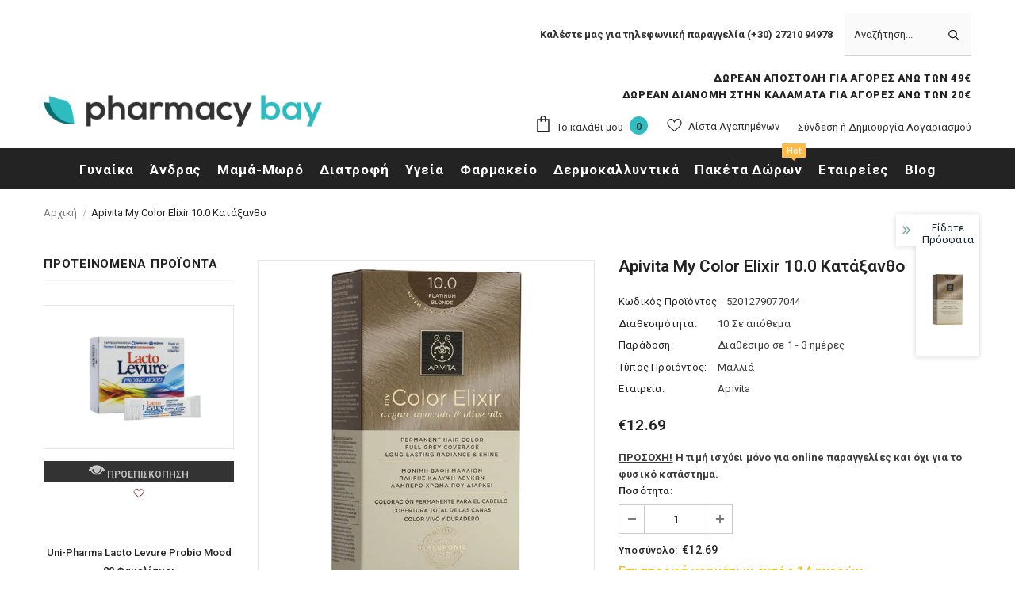

--- FILE ---
content_type: text/html; charset=utf-8
request_url: https://www.pharmacybay.gr/products/apivita-my-color-elixir-10-0
body_size: 77007
content:
  <!doctype html>
<!--[if lt IE 7]><html class="no-js lt-ie9 lt-ie8 lt-ie7" lang="en"> <![endif]-->
<!--[if IE 7]><html class="no-js lt-ie9 lt-ie8" lang="en"> <![endif]-->
<!--[if IE 8]><html class="no-js lt-ie9" lang="en"> <![endif]-->
<!--[if IE 9 ]><html class="ie9 no-js"> <![endif]-->
<!--[if (gt IE 9)|!(IE)]><!--> <html class="no-js"> <!--<![endif]-->
<head>
	

  <!-- Basic page needs ================================================== -->
  <meta charset="utf-8">
  <meta http-equiv="X-UA-Compatible" content="IE=edge,chrome=1">
	
  <!-- Title and description ================================================== -->
  <title>
  Apivita My Color Elixir 10.0 Κατάξανθο &ndash; pharmacybay
  </title>

  
  <meta name="description" content="Apivita My Color Elixir 10.0 Κατάξανθο – Φυτική μόνιμη βαφή μαλλιών με 100% κάλυψη λευκών, φυσικό λαμπερό χρώμα και έλαια άργκαν, ελιάς &amp; αβοκάντο. Απόκτησέ τη στο pharmacybay.gr – Φαρμακείο Ψώνης Καλαμάτα.">
  

  <!-- Product meta ================================================== -->
  


  <meta property="og:type" content="product">
  <meta property="og:title" content="Apivita My Color Elixir 10.0 Κατάξανθο">
  
  <meta property="og:image" content="http://www.pharmacybay.gr/cdn/shop/files/apivita-my-color-elixir-permanent-hair-color-10-0-platinum-blonde_grande.webp?v=1767964521">
  <meta property="og:image:secure_url" content="https://www.pharmacybay.gr/cdn/shop/files/apivita-my-color-elixir-permanent-hair-color-10-0-platinum-blonde_grande.webp?v=1767964521">
  
  <meta property="og:price:amount" content="12.69">
  <meta property="og:price:currency" content="EUR">


  <meta property="og:description" content="Apivita My Color Elixir 10.0 Κατάξανθο – Φυτική μόνιμη βαφή μαλλιών με 100% κάλυψη λευκών, φυσικό λαμπερό χρώμα και έλαια άργκαν, ελιάς &amp; αβοκάντο. Απόκτησέ τη στο pharmacybay.gr – Φαρμακείο Ψώνης Καλαμάτα.">


  <meta property="og:url" content="https://www.pharmacybay.gr/products/apivita-my-color-elixir-10-0">
  <meta property="og:site_name" content="pharmacybay">
  <!-- /snippets/twitter-card.liquid -->





  <meta name="twitter:card" content="product">
  <meta name="twitter:title" content="Apivita My Color Elixir 10.0 Κατάξανθο">
  <meta name="twitter:description" content="Apivita My Color Elixir 10.0 Κατάξανθο Φυτική Μόνιμη Βαφή Μαλλιών με Έλαια Άργκαν, Αβοκάντο &amp;amp; Ελιά Η Apivita My Color Elixir 10.0 Κατάξανθο προσφέρει ένα εκλεπτυσμένο, φωτεινό ξανθό αποτέλεσμα με φυσική όψη και επαγγελματική κάλυψη. Ενισχυμένη με το καινοτόμο σύστημα COLOR MAGNET, “κλειδώνει” το χρώμα στην τρίχα για μεγαλύτερη διάρκεια, ενισχύοντας παράλληλα τη λάμψη και την απαλότητα. 🔹 Οφέλη: 100% κάλυψη λευκών μαλλιών Λαμπερό, ομοιόμορφο κατάξανθο αποτέλεσμα Φυτικά έλαια για προστασία και ενυδάτωση Απαλή, μη στάζουσα κρεμώδη υφή Ευχάριστο άρωμα χωρίς ερεθισμούς Κατάλληλη για ομοιοπαθητική 📦 Περιεχόμενο συσκευασίας: Κρέμα Βαφής Μαλλιών 50ml Οξειδωτικό γαλάκτωμα 75ml (20 Vol.) Μάσκα Περιποίησης με υαλουρονικό οξύ και φυτικά έλαια 🌿 Βασικά Φυτικά Συστατικά: Έλαιο Άργκαν* – αναδόμηση &amp;amp; απαλότητα Έλαιο Αβοκάντο* – βαθιά θρέψη Έλαιο Ελιάς* – φυσική ενυδάτωση Μέλι &amp;amp; Δεντρολίβανο* – λάμψη και φροντίδα * Από βιολογικές καλλιέργειες ✅ Ιδανική για: Όσες">
  <meta name="twitter:image" content="https://www.pharmacybay.gr/cdn/shop/files/apivita-my-color-elixir-permanent-hair-color-10-0-platinum-blonde_medium.webp?v=1767964521">
  <meta name="twitter:image:width" content="240">
  <meta name="twitter:image:height" content="240">
  <meta name="twitter:label1" content="Price">
  <meta name="twitter:data1" content="€12.69 EUR">
  
  <meta name="twitter:label2" content="Brand">
  <meta name="twitter:data2" content="Apivita">
  



  <!-- Helpers ================================================== -->
  <link rel="canonical" href="https://www.pharmacybay.gr/products/apivita-my-color-elixir-10-0">
  <link canonical-shop-url="https://www.pharmacybay.gr/">
  <meta name="viewport" content="width=device-width,initial-scale=1">
  <link rel="preload" href="//www.pharmacybay.gr/cdn/shop/t/4/assets/vendor.min.css?v=165367215043409683411626097670" as="style">
  <!-- <link rel="preload" href="//www.pharmacybay.gr/cdn/shop/t/4/assets/theme-styles.css?v=150180135061953915591694154499" as="style">
  <link rel="preload" href="//www.pharmacybay.gr/cdn/shop/t/4/assets/theme-styles-responsive.css?v=179748862269644307541736434070" as="style"> -->
  <link rel="preload" href="//www.pharmacybay.gr/cdn/shop/t/4/assets/theme.min.css?v=160855240450243973731626097713" as="style">
  <link rel="preload" href="//www.pharmacybay.gr/cdn/shop/t/4/assets/theme-settings.css?v=95501742900212207101670922312" as="style">
  <link rel="preload" href="//www.pharmacybay.gr/cdn/shop/t/4/assets/header-05.css?v=24831908534956197621626097656" as="style">
  <link rel="preload" href="//www.pharmacybay.gr/cdn/shop/t/4/assets/header-06.css?v=134284591297665525531626097657" as="style">
  <link rel="preload" href="//www.pharmacybay.gr/cdn/shop/t/4/assets/header-07.css?v=179497373394023130801626097657" as="style">
  <link rel="preload" href="//www.pharmacybay.gr/cdn/shop/t/4/assets/header-08.css?v=94211126715697297431626097657" as="style">
  <link rel="preload" href="//www.pharmacybay.gr/cdn/shop/t/4/assets/footer-06.css?v=81557233722083166171626097648" as="style">
  <link rel="preload" href="//www.pharmacybay.gr/cdn/shop/t/4/assets/footer-07.css?v=98128527296320222641626097649" as="style">
  <link rel="preload" href="//www.pharmacybay.gr/cdn/shop/t/4/assets/footer-08.css?v=17161311055609253561626097649" as="style">
  <link rel="preload" href="//www.pharmacybay.gr/cdn/shop/t/4/assets/footer-09.css?v=31723816694365087181626097650" as="style">
  <link rel="preload" href="//www.pharmacybay.gr/cdn/shop/t/4/assets/product-skin.css?v=37861069842939842331626097667" as="style">
  <link rel="preload" href="//www.pharmacybay.gr/cdn/shop/t/4/assets/layout_style_1170.css?v=102698772525458869781626097664" as="style">
  <link rel="preload" href="//www.pharmacybay.gr/cdn/shop/t/4/assets/layout_style_fullwidth.css?v=125795139638133435471626097664" as="style">
  <link rel="preload" href="//www.pharmacybay.gr/cdn/shop/t/4/assets/layout_style_flower.css?v=61093865390679614511626097664" as="style">
  <link rel="preload" href="//www.pharmacybay.gr/cdn/shop/t/4/assets/layout_style_suppermarket.css?v=50247136904025515041626097665" as="style">

  <!-- Favicon -->
  
  <link rel="shortcut icon" href="//www.pharmacybay.gr/cdn/shop/files/favicon_32x32.png?v=1627551927" type="image/png">
  
  
  <!-- Styles -->
  <style>
    
@import url('https://fonts.googleapis.com/css?family=Roboto:300,300i,400,400i,500,500i,600,600i,700,700i,800,800i&display=swap');
			    

          
			        
          
    
    :root {
      --font_size: 13px;
      --font_size_minus1: 12px;
      --font_size_minus2: 11px;
      --font_size_minus3: 10px;
      --font_size_minus4: 9px;
      --font_size_plus1: 14px;
      --font_size_plus2: 15px;
      --font_size_plus3: 16px;
      --font_size_plus4: 17px;
      --font_size_plus5: 18px;
      --font_size_plus6: 19px;
      --font_size_plus7: 20px;
      --font_size_plus8: 21px;
      --font_size_plus9: 22px;
      --font_size_plus10: 23px;
      --font_size_plus11: 24px;
      --font_size_plus12: 25px;
      --font_size_plus13: 26px;
      --font_size_plus14: 27px;
      --font_size_plus16: 29px;
      --font_size_plus18: 31px;
      --font_size_plus21: 34px;
      --font_size_plus22: 35px;
      --font_size_plus23: 36px;
      --font_size_plus24: 37px;
      --font_size_plus33: 46px;

	  --fonts_name: Roboto;
	  --fonts_name_2: Roboto;

      /* Color */
      --body_bg: #ffffff;
      --body_color: #3c3c3c;
      --link_color: #2744dd;
      --link_color_hover: #131313;

      /* Breadcrumb */
      --breadcrumb_color : #999999;
      --breadcrumb_text_transform : capitalize;

      /* Header and Title */
      --page_title_font_size: 20px;
      --page_title_font_size_minus4: 16px;
      --page_title_font_size_plus5: 25px;
      --page_title_color: #232323;
      --page_title_text_align : center;

      /* Product  */
      --product_text_transform : none;
      --product_name_text_align : center;
      --color_title_pr: #232323;
      --color_title_pr_hover: #232323;
      --color_vendor : #232323;
      --sale_text : #ffffff;
      --bg_sale : #e95144;
      --custom_label_text : #ffffff;
      --custom_label_bg : #83b44b;
      --bundle_label_text : #ffffff;
      --bundle_label_bg : #232323;
      --new_label_text : #ffffff;
      --new_label_bg : #2744dd;
      --new_label_border : #f6f6f6;
      --sold_out_text : #ffffff;
      --bg_sold_out : #c1c1c1;
      --color_price: #232323;
      --color_price_sale: #e95144;
      --color_compare_price: #969696;
      --color_compare_product: #3c3c3c;
      
        --color_quick_view: rgba(255, 255, 255, 0.7);
        --bg_quick_view: rgba(0, 0, 0, 0.8);
      
      --color_wishlist: #6b1117;
      --bg_wishlist: #ffffff;
      --bg_wishlist_active: #ffe5e5;


      /* Button 1 */
      --background_1: #191919;
      --color_1 : #25bdc0;
      --border_1 : #25bdc0;

      /* Button 2 */
      --background_2: #000000;
      --color_2 : #ffffff;
      --border_2 : #000000;

      /* Button 3 */
      --background_3: #ffffff;
      --color_3 : #000000;
      --border_3 : #000000;

      /* Button Add To Cart */
      --color_add_to_cart : #ffffff;
      --border_add_to_cart : #000;
      --background_add_to_cart : #000;

      --color_add_to_cart_hover : #000000;
      --border_add_to_cart_hover : #000;
      --background_add_to_cart_hover : #25bdc0;
      

      /* Border Color */
      --border_widget_title : #e0e0e0;
      --border_color_1 : #ebebeb;
      --border_color_2: #e7e7e7;
      --border_page_title: #eaeaea;
      --border_input: #cbcbcb;
      --border_checkbox: #d0d0d0;
      --border_dropdown: #dadada;
      --border_bt_sidebar : #f6f6f6;
      --color_ipt: #3c3c3c;
      --color_icon_drop: #6b6b6b;

      
      --color_slick_arrow: #000000;
      --color_border_slick_arrow: #e5e5e5;
      --color_bg_slick_arrow: #e5e5e5;
      

      /*color Mobile*/

      --color_menu_mb: #232323;
      --color_menu_level3: #3c3c3c;

      /* Mixin ================= */
      
          --padding_btn: 20px 15px 18px !important;
          --padding_btn_bundle: 20px 15px 18px;
          --padding_btn_qv_add_to_cart: 20px 15px 18px;
          --font_size_btn: var(--font_size);
          --letter_spacing_btn: 0;
      

      
      
          --color-price-box: var(--color_compare_price);
      

      --color_review: #232323;
      --color_review_empty: #232323;

      --border-product-image: #e6e6e6;

      
      --border-radius-17: 0;
      --border-radius-50: 0;
      
    }
</style>
  <link href="//www.pharmacybay.gr/cdn/shop/t/4/assets/vendor.min.css?v=165367215043409683411626097670" rel="stylesheet" type="text/css" media="all" />
<link href="//www.pharmacybay.gr/cdn/shop/t/4/assets/theme-styles.css?v=150180135061953915591694154499" rel="stylesheet" type="text/css" media="all" />
<link href="//www.pharmacybay.gr/cdn/shop/t/4/assets/theme-styles-responsive.css?v=179748862269644307541736434070" rel="stylesheet" type="text/css" media="all" />
<!-- <link href="//www.pharmacybay.gr/cdn/shop/t/4/assets/theme.min.css?v=160855240450243973731626097713" rel="stylesheet" type="text/css" media="all" /> -->
<link href="//www.pharmacybay.gr/cdn/shop/t/4/assets/theme-settings.css?v=95501742900212207101670922312" rel="stylesheet" type="text/css" media="all" />



	<link href="//www.pharmacybay.gr/cdn/shop/t/4/assets/layout_style_1170.css?v=102698772525458869781626097664" rel="stylesheet" type="text/css" media="all" />

































  
   <!-- Scripts -->
  <script src="//www.pharmacybay.gr/cdn/shop/t/4/assets/jquery.min.js?v=56888366816115934351626097662" type="text/javascript"></script>
<script src="//www.pharmacybay.gr/cdn/shop/t/4/assets/jquery-cookie.min.js?v=72365755745404048181626097661" type="text/javascript"></script>
<script src="//www.pharmacybay.gr/cdn/shop/t/4/assets/lazysizes.min.js?v=84414966064882348651626097666" type="text/javascript"></script>

<script>
  	window.lazySizesConfig = window.lazySizesConfig || {};
    lazySizesConfig.loadMode = 1;
    window.lazySizesConfig.init = false;
    lazySizes.init();
  
    window.ajax_cart = "upsell";
    window.money_format = "€{{amount}}";//"€{{amount}} EUR";
    window.shop_currency = "EUR";
    window.show_multiple_currencies = false;
    window.use_color_swatch = false;
    window.color_swatch_style = "variant";
    window.enable_sidebar_multiple_choice = true;
    window.file_url = "//www.pharmacybay.gr/cdn/shop/files/?v=19094";
    window.asset_url = "";
    window.router = "";
    window.swatch_recently = "size";
    window.label_sale = "discount_sale";
    window.layout_style = "layout_style_1170";
    window.product_style = "default";
    window.category_style = "default";
    window.layout_body = "default";
    
    window.inventory_text = {
        in_stock: "Σε απόθεμα",
        many_in_stock: "Πολλά σε απόθεμα",
        out_of_stock: "Δεν υπάρχει απόθεμα",
        add_to_cart: "Προσθήκη Στο Καλάθι",
        add_all_to_cart: "Προσθήκη Όλων Στο Καλάθι",
        sold_out: "Εξαντλήθηκε",
        select_options : "Προσθήκη Στο Καλάθι",
        unavailable: "Μη διαθέσιμο",
        view_all_collection: "Δείτε όλες τις συλλογές",
        no_more_product: "Δεν υπάρχουν προϊόντα",
        show_options: "Εμφάνιση Επιλογών",
        hide_options: "Απόκρυψη Επιλογών",
        adding : "Προσθήκη...",
        thank_you : "Ευχαριστούμε!",
        add_more : "Προσθέστε περισσότερα...",
        cart_feedback : "Προστέθηκε με επιτυχία",
        add_wishlist : "Προσθήκη στα αγαπημένα",
        remove_wishlist : "Αφαίρεση από τα αγαπημένα",
        add_wishlist_1 : "Προσθήκη στα αγαπημένα.",
        remove_wishlist_1 : "Αφαίρεση από τα αγαπημένα.",
        previous: "Προηγούμενο",
        next: "Επόμενο",
      	pre_order : "Προσθήκη Στο Καλάθι",
        hotStock: "Προλάβετε! Έμειναν μόνο [inventory]",
        view_more: "Εμφάνισε τα όλα",
        view_less : "Εμφάνισε λιγότερα",
        show_more: "Δείτε περισσότερα",
        show_less : "Δείτε λιγότερα",
        days : "Ημέρες",
        hours : "Ώρες",
        mins : "Λεπτά",
        secs : "Δευτερόλεπτα",

        customlabel: "Vegan",
        newlabel: "Νέο",
        salelabel: "Έκπτωση",
        soldoutlabel: "Εξαντλήθηκε",
        bundlelabel: "Πακέτο",

        message_compare : "Πρέπει να επιλέξετε τουλάχιστον 2 προϊόντα για κάνετε σύγκριση!",
        message_iscart : "Προστέθηκε στο καλάθι σας",

        add_compare : "Προσθήκη στην σύγκριση",
        remove_compare : "Αφαίρεση από την σύγκριση",
        remove: "Διαγραφή",
        warning_quantity: "Μέγιστη Διαθέσιμη Ποσότητα",
    };
    window.multi_lang = false;
    window.infinity_scroll_feature = false;
    window.newsletter_popup = false;
    window.hidden_newsletter = false;
    window.option_ptoduct1 = "size";
    window.option_ptoduct2 = "color";
    window.option_ptoduct3 = "option 3"

    /* Free Shipping Message */
    window.free_shipping_color1 = "#F44336";  
    window.free_shipping_color2 = "#FF9800";
    window.free_shipping_color3 = "#69c69c";
    window.free_shipping_price = 49.00;
    window.free_shipping_text = {
        free_shipping_message_1: "Η παραγγελία σας ξεπερνά τα 39€ και κερδίσατε δωρεάν μεταφορικά!",
        free_shipping_message_2:"Απομένουν",
        free_shipping_message_3: "για να κερδίσετε",
        free_shipping_message_4: "Δωρεάν Μεταφορικά...",
        free_shipping_1: "Δωρεάν",
        free_shipping_2: "Θα καθοριστεί σύντομα...",
    }

</script>

<meta name="facebook-domain-verification" content="fhspkby9xlhml84r7fptpcl3mbxsth" />
<script>
  (function(a,b,c,d,e,f,g){a['SkroutzAnalyticsObject']=e;a[e]= a[e] || function(){
    (a[e].q = a[e].q || []).push(arguments);};f=b.createElement(c);f.async=true;
    f.src=d;g=b.getElementsByTagName(c)[0];g.parentNode.insertBefore(f,g);
  })(window,document,'script','https://analytics.skroutz.gr/analytics.min.js','skroutz_analytics');
  skroutz_analytics('session', 'connect', 'SA-1833-4211');  // Connect your Account.
</script>

  <!-- Header hook for plugins ================================ -->
  














    <script>window.performance && window.performance.mark && window.performance.mark('shopify.content_for_header.start');</script><meta name="google-site-verification" content="5DrNjlNa9OB3e39avz418a2wLZ2emyWqoxnP_SWu-t0">
<meta id="shopify-digital-wallet" name="shopify-digital-wallet" content="/11933654/digital_wallets/dialog">
<meta name="shopify-checkout-api-token" content="161e6bd324694793a26ac210013cbb7c">
<meta id="in-context-paypal-metadata" data-shop-id="11933654" data-venmo-supported="false" data-environment="production" data-locale="en_US" data-paypal-v4="true" data-currency="EUR">
<link rel="alternate" type="application/json+oembed" href="https://www.pharmacybay.gr/products/apivita-my-color-elixir-10-0.oembed">
<script async="async" data-src="/checkouts/internal/preloads.js?locale=el-GR"></script>
<script id="shopify-features" type="application/json">{"accessToken":"161e6bd324694793a26ac210013cbb7c","betas":["rich-media-storefront-analytics"],"domain":"www.pharmacybay.gr","predictiveSearch":true,"shopId":11933654,"locale":"el"}</script>
<script>var Shopify = Shopify || {};
Shopify.shop = "pharmacybay-3.myshopify.com";
Shopify.locale = "el";
Shopify.currency = {"active":"EUR","rate":"1.0"};
Shopify.country = "GR";
Shopify.theme = {"name":"Ella-4.6.1-sections-ready","id":120399560779,"schema_name":"Ella","schema_version":"4.5.0","theme_store_id":null,"role":"main"};
Shopify.theme.handle = "null";
Shopify.theme.style = {"id":null,"handle":null};
Shopify.cdnHost = "www.pharmacybay.gr/cdn";
Shopify.routes = Shopify.routes || {};
Shopify.routes.root = "/";</script>
<script type="module">!function(o){(o.Shopify=o.Shopify||{}).modules=!0}(window);</script>
<script>!function(o){function n(){var o=[];function n(){o.push(Array.prototype.slice.apply(arguments))}return n.q=o,n}var t=o.Shopify=o.Shopify||{};t.loadFeatures=n(),t.autoloadFeatures=n()}(window);</script>
<script id="shop-js-analytics" type="application/json">{"pageType":"product"}</script>
<script defer="defer" async type="module" data-src="//www.pharmacybay.gr/cdn/shopifycloud/shop-js/modules/v2/client.init-shop-cart-sync_LfUzO4S6.el.esm.js"></script>
<script defer="defer" async type="module" data-src="//www.pharmacybay.gr/cdn/shopifycloud/shop-js/modules/v2/chunk.common_CGzkXfgL.esm.js"></script>
<script defer="defer" async type="module" data-src="//www.pharmacybay.gr/cdn/shopifycloud/shop-js/modules/v2/chunk.modal_Bgl3KeJf.esm.js"></script>
<script type="module">
  await import("//www.pharmacybay.gr/cdn/shopifycloud/shop-js/modules/v2/client.init-shop-cart-sync_LfUzO4S6.el.esm.js");
await import("//www.pharmacybay.gr/cdn/shopifycloud/shop-js/modules/v2/chunk.common_CGzkXfgL.esm.js");
await import("//www.pharmacybay.gr/cdn/shopifycloud/shop-js/modules/v2/chunk.modal_Bgl3KeJf.esm.js");

  window.Shopify.SignInWithShop?.initShopCartSync?.({"fedCMEnabled":true,"windoidEnabled":true});

</script>
<script>(function() {
  var isLoaded = false;
  function asyncLoad() {
    if (isLoaded) return;
    isLoaded = true;
    var urls = ["https:\/\/aivalabs.com\/cta\/?identity=Xg6WF7BfoQrzbtEyAZ0C1uvBfI5pEt0nfhZh.TI0.FNA9vTOeyFKC\u0026shop=pharmacybay-3.myshopify.com","https:\/\/chimpstatic.com\/mcjs-connected\/js\/users\/edd77649c051bc3e93f3ecde9\/a56284203de73a4997aacb33a.js?shop=pharmacybay-3.myshopify.com","https:\/\/s3.amazonaws.com\/cart-notifications\/scripts\/pharmacybay-3.myshopify.com\/a8ee0896-7ca7-4091-a814-fc4185b3f7f5.js?shop=pharmacybay-3.myshopify.com","https:\/\/zegsu.com\/shopify\/tiktok-feed\/widget?version=1.0.0\u0026shop=pharmacybay-3.myshopify.com\u0026token=1651565944\u0026shop=pharmacybay-3.myshopify.com","https:\/\/zegsuapps.com\/shopify\/tiktok-feed\/widget?version=1.0.0\u0026shop=pharmacybay-3.myshopify.com\u0026token=0\u0026shop=pharmacybay-3.myshopify.com"];
    for (var i = 0; i < urls.length; i++) {
      var s = document.createElement('script');
      s.type = 'text/javascript';
      s.async = true;
      s.src = urls[i];
      var x = document.getElementsByTagName('script')[0];
      x.parentNode.insertBefore(s, x);
    }
  };
  document.addEventListener('StartAsyncLoading',
  function(event){
    asyncLoad();
  });
  if(window.attachEvent) {
    window.attachEvent('onload', function(){});
  } else {
    window.addEventListener('load', function(){}, false);
  }
})();</script>
<script id="__st">var __st={"a":11933654,"offset":7200,"reqid":"9f487a29-63dd-4fb2-a1d8-2b45b042ace1-1769257921","pageurl":"www.pharmacybay.gr\/products\/apivita-my-color-elixir-10-0","u":"c0f255162baa","p":"product","rtyp":"product","rid":3485571317835};</script>
<script>window.ShopifyPaypalV4VisibilityTracking = true;</script>
<script id="captcha-bootstrap">!function(){'use strict';const t='contact',e='account',n='new_comment',o=[[t,t],['blogs',n],['comments',n],[t,'customer']],c=[[e,'customer_login'],[e,'guest_login'],[e,'recover_customer_password'],[e,'create_customer']],r=t=>t.map((([t,e])=>`form[action*='/${t}']:not([data-nocaptcha='true']) input[name='form_type'][value='${e}']`)).join(','),a=t=>()=>t?[...document.querySelectorAll(t)].map((t=>t.form)):[];function s(){const t=[...o],e=r(t);return a(e)}const i='password',u='form_key',d=['recaptcha-v3-token','g-recaptcha-response','h-captcha-response',i],f=()=>{try{return window.sessionStorage}catch{return}},m='__shopify_v',_=t=>t.elements[u];function p(t,e,n=!1){try{const o=window.sessionStorage,c=JSON.parse(o.getItem(e)),{data:r}=function(t){const{data:e,action:n}=t;return t[m]||n?{data:e,action:n}:{data:t,action:n}}(c);for(const[e,n]of Object.entries(r))t.elements[e]&&(t.elements[e].value=n);n&&o.removeItem(e)}catch(o){console.error('form repopulation failed',{error:o})}}const l='form_type',E='cptcha';function T(t){t.dataset[E]=!0}const w=window,h=w.document,L='Shopify',v='ce_forms',y='captcha';let A=!1;((t,e)=>{const n=(g='f06e6c50-85a8-45c8-87d0-21a2b65856fe',I='https://cdn.shopify.com/shopifycloud/storefront-forms-hcaptcha/ce_storefront_forms_captcha_hcaptcha.v1.5.2.iife.js',D={infoText:'Προστατεύεται με το hCaptcha',privacyText:'Απόρρητο',termsText:'Όροι'},(t,e,n)=>{const o=w[L][v],c=o.bindForm;if(c)return c(t,g,e,D).then(n);var r;o.q.push([[t,g,e,D],n]),r=I,A||(h.body.append(Object.assign(h.createElement('script'),{id:'captcha-provider',async:!0,src:r})),A=!0)});var g,I,D;w[L]=w[L]||{},w[L][v]=w[L][v]||{},w[L][v].q=[],w[L][y]=w[L][y]||{},w[L][y].protect=function(t,e){n(t,void 0,e),T(t)},Object.freeze(w[L][y]),function(t,e,n,w,h,L){const[v,y,A,g]=function(t,e,n){const i=e?o:[],u=t?c:[],d=[...i,...u],f=r(d),m=r(i),_=r(d.filter((([t,e])=>n.includes(e))));return[a(f),a(m),a(_),s()]}(w,h,L),I=t=>{const e=t.target;return e instanceof HTMLFormElement?e:e&&e.form},D=t=>v().includes(t);t.addEventListener('submit',(t=>{const e=I(t);if(!e)return;const n=D(e)&&!e.dataset.hcaptchaBound&&!e.dataset.recaptchaBound,o=_(e),c=g().includes(e)&&(!o||!o.value);(n||c)&&t.preventDefault(),c&&!n&&(function(t){try{if(!f())return;!function(t){const e=f();if(!e)return;const n=_(t);if(!n)return;const o=n.value;o&&e.removeItem(o)}(t);const e=Array.from(Array(32),(()=>Math.random().toString(36)[2])).join('');!function(t,e){_(t)||t.append(Object.assign(document.createElement('input'),{type:'hidden',name:u})),t.elements[u].value=e}(t,e),function(t,e){const n=f();if(!n)return;const o=[...t.querySelectorAll(`input[type='${i}']`)].map((({name:t})=>t)),c=[...d,...o],r={};for(const[a,s]of new FormData(t).entries())c.includes(a)||(r[a]=s);n.setItem(e,JSON.stringify({[m]:1,action:t.action,data:r}))}(t,e)}catch(e){console.error('failed to persist form',e)}}(e),e.submit())}));const S=(t,e)=>{t&&!t.dataset[E]&&(n(t,e.some((e=>e===t))),T(t))};for(const o of['focusin','change'])t.addEventListener(o,(t=>{const e=I(t);D(e)&&S(e,y())}));const B=e.get('form_key'),M=e.get(l),P=B&&M;t.addEventListener('DOMContentLoaded',(()=>{const t=y();if(P)for(const e of t)e.elements[l].value===M&&p(e,B);[...new Set([...A(),...v().filter((t=>'true'===t.dataset.shopifyCaptcha))])].forEach((e=>S(e,t)))}))}(h,new URLSearchParams(w.location.search),n,t,e,['guest_login'])})(!0,!0)}();</script>
<script integrity="sha256-4kQ18oKyAcykRKYeNunJcIwy7WH5gtpwJnB7kiuLZ1E=" data-source-attribution="shopify.loadfeatures" defer="defer" data-src="//www.pharmacybay.gr/cdn/shopifycloud/storefront/assets/storefront/load_feature-a0a9edcb.js" crossorigin="anonymous"></script>
<script data-source-attribution="shopify.dynamic_checkout.dynamic.init">var Shopify=Shopify||{};Shopify.PaymentButton=Shopify.PaymentButton||{isStorefrontPortableWallets:!0,init:function(){window.Shopify.PaymentButton.init=function(){};var t=document.createElement("script");t.data-src="https://www.pharmacybay.gr/cdn/shopifycloud/portable-wallets/latest/portable-wallets.el.js",t.type="module",document.head.appendChild(t)}};
</script>
<script data-source-attribution="shopify.dynamic_checkout.buyer_consent">
  function portableWalletsHideBuyerConsent(e){var t=document.getElementById("shopify-buyer-consent"),n=document.getElementById("shopify-subscription-policy-button");t&&n&&(t.classList.add("hidden"),t.setAttribute("aria-hidden","true"),n.removeEventListener("click",e))}function portableWalletsShowBuyerConsent(e){var t=document.getElementById("shopify-buyer-consent"),n=document.getElementById("shopify-subscription-policy-button");t&&n&&(t.classList.remove("hidden"),t.removeAttribute("aria-hidden"),n.addEventListener("click",e))}window.Shopify?.PaymentButton&&(window.Shopify.PaymentButton.hideBuyerConsent=portableWalletsHideBuyerConsent,window.Shopify.PaymentButton.showBuyerConsent=portableWalletsShowBuyerConsent);
</script>
<script>
  function portableWalletsCleanup(e){e&&e.src&&console.error("Failed to load portable wallets script "+e.src);var t=document.querySelectorAll("shopify-accelerated-checkout .shopify-payment-button__skeleton, shopify-accelerated-checkout-cart .wallet-cart-button__skeleton"),e=document.getElementById("shopify-buyer-consent");for(let e=0;e<t.length;e++)t[e].remove();e&&e.remove()}function portableWalletsNotLoadedAsModule(e){e instanceof ErrorEvent&&"string"==typeof e.message&&e.message.includes("import.meta")&&"string"==typeof e.filename&&e.filename.includes("portable-wallets")&&(window.removeEventListener("error",portableWalletsNotLoadedAsModule),window.Shopify.PaymentButton.failedToLoad=e,"loading"===document.readyState?document.addEventListener("DOMContentLoaded",window.Shopify.PaymentButton.init):window.Shopify.PaymentButton.init())}window.addEventListener("error",portableWalletsNotLoadedAsModule);
</script>

<script type="module" data-src="https://www.pharmacybay.gr/cdn/shopifycloud/portable-wallets/latest/portable-wallets.el.js" onError="portableWalletsCleanup(this)" crossorigin="anonymous"></script>
<script nomodule>
  document.addEventListener("DOMContentLoaded", portableWalletsCleanup);
</script>

<script id='scb4127' type='text/javascript' async='' data-src='https://www.pharmacybay.gr/cdn/shopifycloud/privacy-banner/storefront-banner.js'></script><link id="shopify-accelerated-checkout-styles" rel="stylesheet" media="screen" href="https://www.pharmacybay.gr/cdn/shopifycloud/portable-wallets/latest/accelerated-checkout-backwards-compat.css" crossorigin="anonymous">
<style id="shopify-accelerated-checkout-cart">
        #shopify-buyer-consent {
  margin-top: 1em;
  display: inline-block;
  width: 100%;
}

#shopify-buyer-consent.hidden {
  display: none;
}

#shopify-subscription-policy-button {
  background: none;
  border: none;
  padding: 0;
  text-decoration: underline;
  font-size: inherit;
  cursor: pointer;
}

#shopify-subscription-policy-button::before {
  box-shadow: none;
}

      </style>

<script>window.performance && window.performance.mark && window.performance.mark('shopify.content_for_header.end');</script>


  <!--[if lt IE 9]>
  <script src="//html5shiv.googlecode.com/svn/trunk/html5.js" type="text/javascript"></script>
  <![endif]-->

  
  
  

  <script>

    Shopify.productOptionsMap = {};
    Shopify.quickViewOptionsMap = {};

    Shopify.updateOptionsInSelector = function(selectorIndex, wrapperSlt) {
        Shopify.optionsMap = wrapperSlt === '.product' ? Shopify.productOptionsMap : Shopify.quickViewOptionsMap;

        switch (selectorIndex) {
            case 0:
                var key = 'root';
                var selector = $(wrapperSlt + ' .single-option-selector:eq(0)');
                break;
            case 1:
                var key = $(wrapperSlt + ' .single-option-selector:eq(0)').val();
                var selector = $(wrapperSlt + ' .single-option-selector:eq(1)');
                break;
            case 2:
                var key = $(wrapperSlt + ' .single-option-selector:eq(0)').val();
                key += ' / ' + $(wrapperSlt + ' .single-option-selector:eq(1)').val();
                var selector = $(wrapperSlt + ' .single-option-selector:eq(2)');
        }

        var initialValue = selector.val();
        selector.empty();

        var availableOptions = Shopify.optionsMap[key];

        if (availableOptions && availableOptions.length) {
            for (var i = 0; i < availableOptions.length; i++) {
                var option = availableOptions[i].replace('-sold-out','');
                var newOption = $('<option></option>').val(option).html(option);

                selector.append(newOption);
            }

            $(wrapperSlt + ' .swatch[data-option-index="' + selectorIndex + '"] .swatch-element').each(function() {
                // debugger;
                if ($.inArray($(this).attr('data-value'), availableOptions) !== -1) {
                    $(this).addClass('available').removeClass('soldout').find(':radio').prop('disabled',false).prop('checked',true);
                }
                else {
                    if ($.inArray($(this).attr('data-value') + '-sold-out', availableOptions) !== -1) {
                        $(this).addClass('available').addClass('soldout').find(':radio').prop('disabled',false).prop('checked',true);
                    } else {
                        $(this).removeClass('available').addClass('soldout').find(':radio').prop('disabled',true).prop('checked',false);
                    }
                    
                }
            });

            if ($.inArray(initialValue, availableOptions) !== -1) {
                selector.val(initialValue);
            }

            selector.trigger('change');
        };
    };

    Shopify.linkOptionSelectors = function(product, wrapperSlt, check) {
        // Building our mapping object.
        Shopify.optionsMap = wrapperSlt === '.product' ? Shopify.productOptionsMap : Shopify.quickViewOptionsMap;
        var arr_1= [],
            arr_2= [],
            arr_3= [];

        Shopify.optionsMap['root'] == [];
        for (var i = 0; i < product.variants.length; i++) {
            var variant = product.variants[i];
            if (variant) {
                var key1 = variant.option1;
                var key2 = variant.option1 + ' / ' + variant.option2;
                Shopify.optionsMap[key1] = [];
                Shopify.optionsMap[key2] = [];
            }
        }
        for (var i = 0; i < product.variants.length; i++) {
            var variant = product.variants[i];
            if (variant) {
                if (window.use_color_swatch) {
                    if (variant.available) {
                        // Gathering values for the 1st drop-down.
                        Shopify.optionsMap['root'] = Shopify.optionsMap['root'] || [];

                        // if ($.inArray(variant.option1 + '-sold-out', Shopify.optionsMap['root']) !== -1) {
                        //     Shopify.optionsMap['root'].pop();
                        // } 

                        arr_1.push(variant.option1);
                        arr_1 = $.unique(arr_1);

                        Shopify.optionsMap['root'].push(variant.option1);

                        Shopify.optionsMap['root'] = Shopify.uniq(Shopify.optionsMap['root']);

                        // Gathering values for the 2nd drop-down.
                        if (product.options.length > 1) {
                        var key = variant.option1;
                            Shopify.optionsMap[key] = Shopify.optionsMap[key] || [];
                            // if ($.inArray(variant.option2 + '-sold-out', Shopify.optionsMap[key]) !== -1) {
                            //     Shopify.optionsMap[key].pop();
                            // } 
                            Shopify.optionsMap[key].push(variant.option2);
                            if ($.inArray(variant.option2, arr_2) === -1) {
                                arr_2.push(variant.option2);
                                arr_2 = $.unique(arr_2);
                            }
                            Shopify.optionsMap[key] = Shopify.uniq(Shopify.optionsMap[key]);
                        }

                        // Gathering values for the 3rd drop-down.
                        if (product.options.length === 3) {
                            var key = variant.option1 + ' / ' + variant.option2;
                            Shopify.optionsMap[key] = Shopify.optionsMap[key] || [];
                            Shopify.optionsMap[key].push(variant.option3);

                            if ($.inArray(variant.option3, arr_3) === -1) {
                                arr_3.push(variant.option3);
                                arr_3 = $.unique(arr_3);
                            }
                            
                            Shopify.optionsMap[key] = Shopify.uniq(Shopify.optionsMap[key]);
                        }
                    } else {
                        // Gathering values for the 1st drop-down.
                        Shopify.optionsMap['root'] = Shopify.optionsMap['root'] || [];
                        if ($.inArray(variant.option1, arr_1) === -1) {
                            Shopify.optionsMap['root'].push(variant.option1 + '-sold-out');
                        }
                        
                        Shopify.optionsMap['root'] = Shopify.uniq(Shopify.optionsMap['root']);

                        // Gathering values for the 2nd drop-down.
                        if (product.options.length > 1) {
                            var key = variant.option1;
                            Shopify.optionsMap[key] = Shopify.optionsMap[key] || [];
                            // Shopify.optionsMap[key].push(variant.option2);

                            // if ($.inArray(variant.option2, arr_2) === -1) {
                                Shopify.optionsMap[key].push(variant.option2 + '-sold-out');
                            // }
                            
                            Shopify.optionsMap[key] = Shopify.uniq(Shopify.optionsMap[key]);
                        }

                        // Gathering values for the 3rd drop-down.
                        if (product.options.length === 3) {
                            var key = variant.option1 + ' / ' + variant.option2;
                            Shopify.optionsMap[key] = Shopify.optionsMap[key] || [];
//                             if ($.inArray(variant.option3, arr_3) === -1) {
                                Shopify.optionsMap[key].push(variant.option3 + '-sold-out');
//                             }
                            Shopify.optionsMap[key] = Shopify.uniq(Shopify.optionsMap[key]);
                        }

                    }
                } else {
                    // Gathering values for the 1st drop-down.
                    if (check) {
                        if (variant.available) {
                            Shopify.optionsMap['root'] = Shopify.optionsMap['root'] || [];
                            Shopify.optionsMap['root'].push(variant.option1);
                            Shopify.optionsMap['root'] = Shopify.uniq(Shopify.optionsMap['root']);

                            // Gathering values for the 2nd drop-down.
                            if (product.options.length > 1) {
                            var key = variant.option1;
                                Shopify.optionsMap[key] = Shopify.optionsMap[key] || [];
                                Shopify.optionsMap[key].push(variant.option2);
                                Shopify.optionsMap[key] = Shopify.uniq(Shopify.optionsMap[key]);
                            }

                            // Gathering values for the 3rd drop-down.
                            if (product.options.length === 3) {
                                var key = variant.option1 + ' / ' + variant.option2;
                                Shopify.optionsMap[key] = Shopify.optionsMap[key] || [];
                                Shopify.optionsMap[key].push(variant.option3);
                                Shopify.optionsMap[key] = Shopify.uniq(Shopify.optionsMap[key]);
                            }
                        }
                    } else {
                        Shopify.optionsMap['root'] = Shopify.optionsMap['root'] || [];

                        Shopify.optionsMap['root'].push(variant.option1);
                        Shopify.optionsMap['root'] = Shopify.uniq(Shopify.optionsMap['root']);

                        // Gathering values for the 2nd drop-down.
                        if (product.options.length > 1) {
                        var key = variant.option1;
                            Shopify.optionsMap[key] = Shopify.optionsMap[key] || [];
                            Shopify.optionsMap[key].push(variant.option2);
                            Shopify.optionsMap[key] = Shopify.uniq(Shopify.optionsMap[key]);
                        }

                        // Gathering values for the 3rd drop-down.
                        if (product.options.length === 3) {
                            var key = variant.option1 + ' / ' + variant.option2;
                            Shopify.optionsMap[key] = Shopify.optionsMap[key] || [];
                            Shopify.optionsMap[key].push(variant.option3);
                            Shopify.optionsMap[key] = Shopify.uniq(Shopify.optionsMap[key]);
                        }
                    }
                    
                }
            }
        };

        // Update options right away.
        Shopify.updateOptionsInSelector(0, wrapperSlt);

        if (product.options.length > 1) Shopify.updateOptionsInSelector(1, wrapperSlt);
        if (product.options.length === 3) Shopify.updateOptionsInSelector(2, wrapperSlt);

        // When there is an update in the first dropdown.
        $(wrapperSlt + " .single-option-selector:eq(0)").change(function() {
            Shopify.updateOptionsInSelector(1, wrapperSlt);
            if (product.options.length === 3) Shopify.updateOptionsInSelector(2, wrapperSlt);
            return true;
        });

        // When there is an update in the second dropdown.
        $(wrapperSlt + " .single-option-selector:eq(1)").change(function() {
            if (product.options.length === 3) Shopify.updateOptionsInSelector(2, wrapperSlt);
            return true;
        });
    };
</script>
  
  <script nomodule src="https://unpkg.com/@google/model-viewer/dist/model-viewer-legacy.js"></script>
  


  

<link href='https://fonts.googleapis.com/css?family=Lato:300,400,700,900|Manjari:400,700|Nunito:300,400,600,700,800|Roboto:300,400,500,700,900&display=swap' rel='stylesheet'>
                                   <link rel='stylesheet' href='https://reorder-master.hulkapps.com/css/re-order.css?v=2022-06-28 09:48:41'>

                  <script src="//www.pharmacybay.gr/cdn/shop/t/4/assets/bss-file-configdata.js?v=61399555584623297871701183474" type="text/javascript"></script> <script src="//www.pharmacybay.gr/cdn/shop/t/4/assets/bss-file-configdata-banner.js?v=151034973688681356691682339854" type="text/javascript"></script> <script src="//www.pharmacybay.gr/cdn/shop/t/4/assets/bss-file-configdata-popup.js?v=173992696638277510541682339855" type="text/javascript"></script><script>
                if (typeof BSS_PL == 'undefined') {
                    var BSS_PL = {};
                }
                var bssPlApiServer = "https://product-labels-pro.bsscommerce.com";
                BSS_PL.customerTags = 'null';
                BSS_PL.customerId = 'null';
                BSS_PL.configData = configDatas;
                BSS_PL.configDataBanner = configDataBanners ? configDataBanners : [];
                BSS_PL.configDataPopup = configDataPopups ? configDataPopups : [];
                BSS_PL.storeId = 6673;
                BSS_PL.currentPlan = "five_usd";
                BSS_PL.storeIdCustomOld = "10678";
                BSS_PL.storeIdOldWIthPriority = "12200";
                BSS_PL.apiServerProduction = "https://product-labels-pro.bsscommerce.com";
                
                BSS_PL.integration = {"laiReview":{"status":0,"config":[]}}
                BSS_PL.settingsData = {}
                </script>
            <style>
.homepage-slideshow .slick-slide .bss_pl_img {
    visibility: hidden !important;
}
</style>
<script>
function bssFixSupportExcludeItem($, page, item) {
  if ($(item).hasClass('prev') && $(item).hasClass('btn')) {
    return true;
  }
  if ($(item).hasClass('product-title')) {
    return true;
  }
  return false;
}
</script>
<script>
function bssFixSupportMainPriceForBadgePrice($, parent, page, mainPrice) {
  if (
    (window.location.pathname == '/search' || page == 'products') &&
    $(parent).hasClass('product-image')
  ) {
    mainPrice = $(parent).closest('.inner-top').find('.price-box');
  }
  if (page == 'products' && $(parent).hasClass('fancybox')) {
    mainPrice = $(parent).closest('.product_top').find('.prices');
  }
  return mainPrice;
}
</script>
<script>
function bssFixSupportPriceElementForBadgePrice($, parent, page, priceEl) {
  if (page == 'products' && $(parent).hasClass('zoomWrapper')) {
    let parent2 = $(parent).closest('.row');
    if (parent2.length) {
      priceEl = parent2.find('.prices');
    }
  }

  if (
    window.location.pathname == '/search' &&
    $(parent).hasClass('product-image')
  ) {
    let parent3 = $(parent).closest('.product-item.grid-item');
    if (parent3.length) {
      priceEl = parent3.find('.price-box');
    }
  }

  if (page == 'collections' && $(parent).hasClass('product-image')) {
    let parent4 = $(parent).closest('.product-item');
    if (parent4.length) {
      priceEl = parent4.find('.price-box');
    }
  }
  return priceEl;
}
</script>
<script>
function bssFixSupportFindMainPriceForBadgeName($, mainPrice, parent, page) {
  if (page == 'products' && $(parent).hasClass('fancybox')) {
    mainPrice = $(parent).closest('.product_top').find('.group_item');
    setTimeout(() => {
      let tmp = $(parent).parent().children('.bss_pb_img');
      if (tmp.length) {
        tmp.remove();
      }
    }, 220);
  }
  return mainPrice;
}
</script>
<script>
function bssFixSupportFindPriceElementForBadgeName($, BSS_PL, priceEl, parent, page) {
  if (page == 'products' && $(parent).hasClass('product-image')) {
    priceEl = $(parent).closest('.inner-top').find('.price-box');
  }
  if (
    window.location.pathname == '/search' &&
    $(parent).hasClass('product-image')
  ) {
    priceEl = $(parent).closest('.inner-top').find('.product-title');
  }
  if (page == 'collections' && $(parent).hasClass('product-image')) {
    priceEl = $(parent).closest('.inner-top').find('.price-box');
  }
  return priceEl;
}
</script>
<script>
function bssFixSupportAppendHtmlLabel($, BSS_PL, parent, page, htmlLabel) {
  let appended = false;
  if (
    (window.location.pathname == '/search' ||
      page == 'collections' ||
      page == 'products') &&
    $(parent).hasClass('product-image')
  ) {
    $(parent).closest('.product-top').append(htmlLabel);
    appended = true;
  }
  return appended;
}
</script>
<script>
function bssFixSupportItemHandle($, page, handle, handleProductPage, prodUrl, item, isCartPage) {
  if (page == 'products' && $(item).hasClass('fancybox')) {
    handle = prodUrl.replace('/products/', '');
    $(item).attr('data-handle', handleProductPage);
  }
  return handle;
}
</script>
  <meta name="google-site-verification" content="eNZ8sPZCg4ORVQxAM3pRal0QdIRsELY1L6NM-GinPGg" />
                    <script type="text/javascript">
  window.Rivo = window.Rivo || {};
  window.Rivo.common = window.Rivo.common || {};
  window.Rivo.common.shop = {
    permanent_domain: 'pharmacybay-3.myshopify.com',
    currency: "EUR",
    money_format: "€{{amount}}",
    id: 11933654
  };
  

  window.Rivo.common.template = 'product';
  window.Rivo.common.cart = {};
  window.Rivo.common.vapid_public_key = "BJuXCmrtTK335SuczdNVYrGVtP_WXn4jImChm49st7K7z7e8gxSZUKk4DhUpk8j2Xpiw5G4-ylNbMKLlKkUEU98=";
  window.Rivo.global_config = {"asset_urls":{"loy":{"api_js":"https:\/\/cdn.shopify.com\/s\/files\/1\/0194\/1736\/6592\/t\/1\/assets\/ba_rivo_api.js?v=1681358658","init_js":"https:\/\/cdn.shopify.com\/s\/files\/1\/0194\/1736\/6592\/t\/1\/assets\/ba_loy_init.js?v=1681358646","referrals_js":"https:\/\/cdn.shopify.com\/s\/files\/1\/0194\/1736\/6592\/t\/1\/assets\/ba_loy_referrals.js?v=1681358653","referrals_css":"https:\/\/cdn.shopify.com\/s\/files\/1\/0194\/1736\/6592\/t\/1\/assets\/ba_loy_referrals.css?v=1678639051","widget_js":"https:\/\/cdn.shopify.com\/s\/files\/1\/0194\/1736\/6592\/t\/1\/assets\/ba_loy_widget.js?v=1681358648","widget_css":"https:\/\/cdn.shopify.com\/s\/files\/1\/0194\/1736\/6592\/t\/1\/assets\/ba_loy_widget.css?v=1673976822","page_init_js":"https:\/\/cdn.shopify.com\/s\/files\/1\/0194\/1736\/6592\/t\/1\/assets\/ba_loy_page_init.js?v=1681358649","page_widget_js":"https:\/\/cdn.shopify.com\/s\/files\/1\/0194\/1736\/6592\/t\/1\/assets\/ba_loy_page_widget.js?v=1681358651","page_widget_css":"https:\/\/cdn.shopify.com\/s\/files\/1\/0194\/1736\/6592\/t\/1\/assets\/ba_loy_page.css?v=1673976829","page_preview_js":"\/assets\/msg\/loy_page_preview.js"},"rev":{"init_js":"https:\/\/cdn.shopify.com\/s\/files\/1\/0194\/1736\/6592\/t\/1\/assets\/ba_rev_init.js?v=1680303239","display_js":"https:\/\/cdn.shopify.com\/s\/files\/1\/0194\/1736\/6592\/t\/1\/assets\/ba_rev_display.js?v=1680230964","modal_js":"https:\/\/cdn.shopify.com\/s\/files\/1\/0194\/1736\/6592\/t\/1\/assets\/ba_rev_modal.js?v=1680320453","widget_css":"https:\/\/cdn.shopify.com\/s\/files\/1\/0194\/1736\/6592\/t\/1\/assets\/ba_rev_widget.css?v=1680320455","modal_css":"https:\/\/cdn.shopify.com\/s\/files\/1\/0194\/1736\/6592\/t\/1\/assets\/ba_rev_modal.css?v=1680295707"},"pu":{"init_js":"https:\/\/cdn.shopify.com\/s\/files\/1\/0194\/1736\/6592\/t\/1\/assets\/ba_pu_init.js?v=1635877170"},"widgets":{"init_js":"https:\/\/cdn.shopify.com\/s\/files\/1\/0194\/1736\/6592\/t\/1\/assets\/ba_widget_init.js?v=1679987682","modal_js":"https:\/\/cdn.shopify.com\/s\/files\/1\/0194\/1736\/6592\/t\/1\/assets\/ba_widget_modal.js?v=1679987684","modal_css":"https:\/\/cdn.shopify.com\/s\/files\/1\/0194\/1736\/6592\/t\/1\/assets\/ba_widget_modal.css?v=1654723622"},"forms":{"init_js":"https:\/\/cdn.shopify.com\/s\/files\/1\/0194\/1736\/6592\/t\/1\/assets\/ba_forms_init.js?v=1681358654","widget_js":"https:\/\/cdn.shopify.com\/s\/files\/1\/0194\/1736\/6592\/t\/1\/assets\/ba_forms_widget.js?v=1681358656","forms_css":"https:\/\/cdn.shopify.com\/s\/files\/1\/0194\/1736\/6592\/t\/1\/assets\/ba_forms.css?v=1654711758"},"global":{"helper_js":"https:\/\/cdn.shopify.com\/s\/files\/1\/0194\/1736\/6592\/t\/1\/assets\/ba_tracking.js?v=1680229884"}},"proxy_paths":{"pop":"\/apps\/ba-pop","app_metrics":"\/apps\/ba-pop\/app_metrics","push_subscription":"\/apps\/ba-pop\/push"},"aat":["pop"],"pv":false,"sts":false,"bam":false,"batc":false,"base_money_format":"€{{amount}}","online_store_version":1,"loy_js_api_enabled":false,"shop":{"name":"pharmacybay","domain":"www.pharmacybay.gr"}};

  
    if (window.Rivo.common.template == 'product'){
      window.Rivo.common.product = {
        id: 3485571317835, price: 1269, handle: "apivita-my-color-elixir-10-0", tags: ["10€ - 20€","Apivita","Available in 1-3 days","bestprice","Black Friday","Christmas","Hair color","Hyaluronic Acid","Normal Shipping","skroutz"],
        available: true, title: "Apivita My Color Elixir 10.0 Κατάξανθο", variants: [{"id":27889452220491,"title":"Default Title","option1":"Default Title","option2":null,"option3":null,"sku":"5201279077044","requires_shipping":true,"taxable":true,"featured_image":null,"available":true,"name":"Apivita My Color Elixir 10.0 Κατάξανθο","public_title":null,"options":["Default Title"],"price":1269,"weight":200,"compare_at_price":1269,"inventory_quantity":10,"inventory_management":"shopify","inventory_policy":"deny","barcode":"5201279077044","requires_selling_plan":false,"selling_plan_allocations":[]}]
      };
    }
  




    window.Rivo.widgets_config = {"id":80572,"active":false,"frequency_limit_amount":2,"frequency_limit_time_unit":"days","background_image":{"position":"none"},"initial_state":{"body":"Sign up and unlock your instant discount","title":"Get 10% off your order","cta_text":"Claim Discount","show_email":true,"action_text":"Saving...","footer_text":"You are signing up to receive communication via email and can unsubscribe at any time.","dismiss_text":"No thanks","email_placeholder":"Email Address","phone_placeholder":"Phone Number","show_phone_number":false},"success_state":{"body":"Thanks for subscribing. Copy your discount code and apply to your next order.","title":"Discount Unlocked 🎉","cta_text":"Continue shopping","cta_action":"dismiss"},"closed_state":{"action":"close_widget","font_size":"20","action_text":"GET 10% OFF","display_offset":"300","display_position":"left"},"error_state":{"submit_error":"Sorry, please try again later","invalid_email":"Please enter valid email address!","error_subscribing":"Error subscribing, try again later","already_registered":"You have already registered","invalid_phone_number":"Please enter valid phone number!"},"trigger":{"delay":0},"colors":{"link_color":"#4FC3F7","sticky_bar_bg":"#C62828","cta_font_color":"#fff","body_font_color":"#000","sticky_bar_text":"#fff","background_color":"#fff","error_background":"#ffdede","error_text_color":"#ff2626","title_font_color":"#000","footer_font_color":"#bbb","dismiss_font_color":"#bbb","cta_background_color":"#000","sticky_coupon_bar_bg":"#286ef8","sticky_coupon_bar_text":"#fff"},"sticky_coupon_bar":{},"display_style":{"font":"Arial","size":"regular","align":"center"},"dismissable":true,"has_background":false,"opt_in_channels":["email"],"rules":[],"widget_css":".powered_by_rivo{\n  display: block;\n}\n.ba_widget_main_design {\n  background: #fff;\n}\n.ba_widget_content{text-align: center}\n.ba_widget_parent{\n  font-family: Arial;\n}\n.ba_widget_parent.background{\n}\n.ba_widget_left_content{\n}\n.ba_widget_right_content{\n}\n#ba_widget_cta_button:disabled{\n  background: #000cc;\n}\n#ba_widget_cta_button{\n  background: #000;\n  color: #fff;\n}\n#ba_widget_cta_button:after {\n  background: #000e0;\n}\n.ba_initial_state_title, .ba_success_state_title{\n  color: #000;\n}\n.ba_initial_state_body, .ba_success_state_body{\n  color: #000;\n}\n.ba_initial_state_dismiss_text{\n  color: #bbb;\n}\n.ba_initial_state_footer_text, .ba_initial_state_sms_agreement{\n  color: #bbb;\n}\n.ba_widget_error{\n  color: #ff2626;\n  background: #ffdede;\n}\n.ba_link_color{\n  color: #4FC3F7;\n}\n","custom_css":null,"logo":null};

</script>


<script type="text/javascript">
  

  //Global snippet for Rivo
  //this is updated automatically - do not edit manually.

  function loadScript(src, defer, done) {
    var js = document.createElement('script');
    js.src = src;
    js.defer = defer;
    js.onload = function(){done();};
    js.onerror = function(){
      done(new Error('Failed to load script ' + src));
    };
    document.head.appendChild(js);
  }

  function browserSupportsAllFeatures() {
    return window.Promise && window.fetch && window.Symbol;
  }

  if (browserSupportsAllFeatures()) {
    main();
  } else {
    loadScript('https://polyfill-fastly.net/v3/polyfill.min.js?features=Promise,fetch', true, main);
  }

  function loadAppScripts(){
     if (window.Rivo.global_config.aat.includes("loy")){
      loadScript(window.Rivo.global_config.asset_urls.loy.init_js, true, function(){});
     }

     if (window.Rivo.global_config.aat.includes("rev")){
      loadScript(window.Rivo.global_config.asset_urls.rev.init_js, true, function(){});
     }

     if (window.Rivo.global_config.aat.includes("pu")){
      loadScript(window.Rivo.global_config.asset_urls.pu.init_js, true, function(){});
     }

     if (window.Rivo.global_config.aat.includes("pop") || window.Rivo.global_config.aat.includes("pu")){
      loadScript(window.Rivo.global_config.asset_urls.widgets.init_js, true, function(){});
     }
  }

  function main(err) {
    loadScript(window.Rivo.global_config.asset_urls.global.helper_js, false, loadAppScripts);
  }
</script>

<!-- BEGIN app block: shopify://apps/pandectes-gdpr/blocks/banner/58c0baa2-6cc1-480c-9ea6-38d6d559556a -->
  
    
      <!-- TCF is active, scripts are loaded above -->
      
      <script>
        
          window.PandectesSettings = {"store":{"id":11933654,"plan":"basic","theme":"Ella-4.6.1-sections-ready","primaryLocale":"el","adminMode":false,"headless":false,"storefrontRootDomain":"","checkoutRootDomain":"","storefrontAccessToken":""},"tsPublished":1761142929,"declaration":{"showPurpose":false,"showProvider":false,"showDateGenerated":false},"language":{"unpublished":[],"languageMode":"Single","fallbackLanguage":"el","languageDetection":"browser","languagesSupported":[]},"texts":{"managed":{"headerText":{"el":"Σεβόμαστε το απόρρητό σας"},"consentText":{"el":"Αυτός ο ιστότοπος χρησιμοποιεί cookies για να διασφαλίσει ότι έχετε την καλύτερη εμπειρία."},"linkText":{"el":"Μάθε περισσότερα"},"imprintText":{"el":"Αποτύπωμα"},"googleLinkText":{"el":"Όροι απορρήτου της Google"},"allowButtonText":{"el":"Αποδέχομαι"},"denyButtonText":{"el":"Απόρριψη"},"dismissButtonText":{"el":"Εντάξει"},"leaveSiteButtonText":{"el":"Αφήστε αυτόν τον ιστότοπο"},"preferencesButtonText":{"el":"Προτιμήσεις"},"cookiePolicyText":{"el":"Πολιτική cookies"},"preferencesPopupTitleText":{"el":"Διαχειριστείτε τις προτιμήσεις συγκατάθεσης"},"preferencesPopupIntroText":{"el":"Χρησιμοποιούμε cookies για τη βελτιστοποίηση της λειτουργικότητας του ιστότοπου, την ανάλυση της απόδοσης και την παροχή εξατομικευμένης εμπειρίας σε εσάς. Ορισμένα cookie είναι απαραίτητα για τη σωστή λειτουργία και λειτουργία του ιστότοπου. Αυτά τα cookie δεν μπορούν να απενεργοποιηθούν. Σε αυτό το παράθυρο μπορείτε να διαχειριστείτε τις προτιμήσεις σας για cookie."},"preferencesPopupSaveButtonText":{"el":"Αποθήκευση προτιμήσεων"},"preferencesPopupCloseButtonText":{"el":"Κλείσιμο"},"preferencesPopupAcceptAllButtonText":{"el":"Αποδοχή όλων"},"preferencesPopupRejectAllButtonText":{"el":"Απόρριψη όλων"},"cookiesDetailsText":{"el":"Λεπτομέρειες cookie"},"preferencesPopupAlwaysAllowedText":{"el":"πάντα επιτρέπεται"},"accessSectionParagraphText":{"el":"Έχετε το δικαίωμα να έχετε πρόσβαση στα δεδομένα σας ανά πάσα στιγμή."},"accessSectionTitleText":{"el":"Φορητότητα δεδομένων"},"accessSectionAccountInfoActionText":{"el":"Προσωπικά δεδομένα"},"accessSectionDownloadReportActionText":{"el":"Κατέβασέ τα όλα"},"accessSectionGDPRRequestsActionText":{"el":"Αιτήματα υποκειμένου δεδομένων"},"accessSectionOrdersRecordsActionText":{"el":"Παραγγελίες"},"rectificationSectionParagraphText":{"el":"Έχετε το δικαίωμα να ζητήσετε την ενημέρωση των δεδομένων σας όποτε το κρίνετε κατάλληλο."},"rectificationSectionTitleText":{"el":"Διόρθωση δεδομένων"},"rectificationCommentPlaceholder":{"el":"Περιγράψτε τι θέλετε να ενημερώνετε"},"rectificationCommentValidationError":{"el":"Απαιτείται σχόλιο"},"rectificationSectionEditAccountActionText":{"el":"Ζητήστε ενημέρωση"},"erasureSectionTitleText":{"el":"Δικαίωμα να ξεχαστείς"},"erasureSectionParagraphText":{"el":"Έχετε το δικαίωμα να ζητήσετε τη διαγραφή όλων των δεδομένων σας. Μετά από αυτό, δεν θα έχετε πλέον πρόσβαση στον λογαριασμό σας."},"erasureSectionRequestDeletionActionText":{"el":"Ζητήστε διαγραφή προσωπικών δεδομένων"},"consentDate":{"el":"Ημερομηνία συναίνεσης"},"consentId":{"el":"Αναγνωριστικό συναίνεσης"},"consentSectionChangeConsentActionText":{"el":"Αλλαγή προτίμησης συναίνεσης"},"consentSectionConsentedText":{"el":"Συμφωνήσατε με την πολιτική cookie αυτού του ιστότοπου στο"},"consentSectionNoConsentText":{"el":"Δεν έχετε συναινέσει στην πολιτική cookie αυτού του ιστότοπου."},"consentSectionTitleText":{"el":"Η συγκατάθεσή σας για τα cookie"},"consentStatus":{"el":"Προτίμηση συναίνεσης"},"confirmationFailureMessage":{"el":"Το αίτημά σας δεν επαληθεύτηκε. Δοκιμάστε ξανά και εάν το πρόβλημα παραμένει, επικοινωνήστε με τον ιδιοκτήτη του καταστήματος για βοήθεια"},"confirmationFailureTitle":{"el":"Παρουσιάστηκε πρόβλημα"},"confirmationSuccessMessage":{"el":"Σύντομα θα επικοινωνήσουμε μαζί σας ως προς το αίτημά σας."},"confirmationSuccessTitle":{"el":"Το αίτημά σας έχει επαληθευτεί"},"guestsSupportEmailFailureMessage":{"el":"Το αίτημά σας δεν υποβλήθηκε. Δοκιμάστε ξανά και εάν το πρόβλημα παραμένει, επικοινωνήστε με τον ιδιοκτήτη του καταστήματος για βοήθεια."},"guestsSupportEmailFailureTitle":{"el":"Παρουσιάστηκε πρόβλημα"},"guestsSupportEmailPlaceholder":{"el":"Διεύθυνση ηλεκτρονικού ταχυδρομείου"},"guestsSupportEmailSuccessMessage":{"el":"Εάν είστε εγγεγραμμένος ως πελάτης αυτού του καταστήματος, σύντομα θα λάβετε ένα μήνυμα ηλεκτρονικού ταχυδρομείου με οδηγίες για το πώς να προχωρήσετε."},"guestsSupportEmailSuccessTitle":{"el":"Σας ευχαριστώ για το αίτημά σας"},"guestsSupportEmailValidationError":{"el":"Το email δεν είναι έγκυρο"},"guestsSupportInfoText":{"el":"Συνδεθείτε με τον λογαριασμό πελάτη σας για να προχωρήσετε περαιτέρω."},"submitButton":{"el":"υποβάλλουν"},"submittingButton":{"el":"Υποβολή ..."},"cancelButton":{"el":"Ακύρωση"},"declIntroText":{"el":"Χρησιμοποιούμε cookies για να βελτιστοποιήσουμε τη λειτουργικότητα του ιστότοπου, να αναλύσουμε την απόδοση και να σας παρέχουμε εξατομικευμένη εμπειρία. Ορισμένα cookies είναι απαραίτητα για τη σωστή λειτουργία και λειτουργία του ιστότοπου. Αυτά τα cookies δεν μπορούν να απενεργοποιηθούν. Σε αυτό το παράθυρο μπορείτε να διαχειριστείτε τις προτιμήσεις σας για τα cookies."},"declName":{"el":"Ονομα"},"declPurpose":{"el":"Σκοπός"},"declType":{"el":"Τύπος"},"declRetention":{"el":"Διάρκεια"},"declProvider":{"el":"Προμηθευτής"},"declFirstParty":{"el":"First-party"},"declThirdParty":{"el":"Cookie τρίτων"},"declSeconds":{"el":"δευτερόλεπτα"},"declMinutes":{"el":"λεπτά"},"declHours":{"el":"ώρες"},"declDays":{"el":"ημέρες"},"declWeeks":{"el":"εβδομάδα(ες)"},"declMonths":{"el":"μήνες"},"declYears":{"el":"χρόνια"},"declSession":{"el":"Συνεδρία"},"declDomain":{"el":"Τομέας"},"declPath":{"el":"Μονοπάτι"}},"categories":{"strictlyNecessaryCookiesTitleText":{"el":"Απολύτως απαραίτητα cookies"},"strictlyNecessaryCookiesDescriptionText":{"el":"Αυτά τα cookies είναι απαραίτητα για να σας επιτρέψουν να μετακινηθείτε στον ιστότοπο και να χρησιμοποιήσετε τις δυνατότητές του, όπως η πρόσβαση σε ασφαλείς περιοχές του ιστότοπου. Ο ιστότοπος δεν μπορεί να λειτουργήσει σωστά χωρίς αυτά τα cookie."},"functionalityCookiesTitleText":{"el":"Λειτουργικά cookies"},"functionalityCookiesDescriptionText":{"el":"Αυτά τα cookies επιτρέπουν στον ιστότοπο να παρέχει βελτιωμένη λειτουργικότητα και εξατομίκευση. Μπορεί να ορίζονται από εμάς ή από τρίτους παρόχους των οποίων τις υπηρεσίες έχουμε προσθέσει στις σελίδες μας. Εάν δεν επιτρέπετε αυτά τα cookie, τότε ορισμένες ή όλες αυτές οι υπηρεσίες ενδέχεται να μην λειτουργούν σωστά."},"performanceCookiesTitleText":{"el":"Cookies απόδοσης"},"performanceCookiesDescriptionText":{"el":"Αυτά τα cookies μας επιτρέπουν να παρακολουθούμε και να βελτιώνουμε την απόδοση του ιστότοπού μας. Για παράδειγμα, μας επιτρέπουν να μετράμε επισκέψεις, να εντοπίζουμε πηγές επισκεψιμότητας και να βλέπουμε ποια μέρη του ιστότοπου είναι πιο δημοφιλή."},"targetingCookiesTitleText":{"el":"Στόχευση cookie"},"targetingCookiesDescriptionText":{"el":"Αυτά τα cookies ενδέχεται να οριστούν μέσω του ιστότοπού μας από τους διαφημιστικούς συνεργάτες μας. Μπορεί να χρησιμοποιηθούν από αυτές τις εταιρείες για να δημιουργήσουν ένα προφίλ με τα ενδιαφέροντά σας και να σας δείξουν σχετικές διαφημίσεις σε άλλους ιστότοπους. Δεν αποθηκεύουν απευθείας προσωπικές πληροφορίες, αλλά βασίζονται στον μοναδικό προσδιορισμό του προγράμματος περιήγησης και της συσκευής σας στο Διαδίκτυο. Εάν δεν επιτρέψετε αυτά τα cookie, θα αντιμετωπίσετε λιγότερο στοχευμένες διαφημίσεις."},"unclassifiedCookiesTitleText":{"el":"Μη ταξινομημένα cookies"},"unclassifiedCookiesDescriptionText":{"el":"Τα μη ταξινομημένα cookies είναι cookies που είμαστε στη διαδικασία ταξινόμησης, μαζί με τους παρόχους μεμονωμένων cookies."}},"auto":{}},"library":{"previewMode":false,"fadeInTimeout":0,"defaultBlocked":7,"showLink":true,"showImprintLink":false,"showGoogleLink":false,"enabled":true,"cookie":{"expiryDays":365,"secure":true},"dismissOnScroll":false,"dismissOnWindowClick":false,"dismissOnTimeout":false,"palette":{"popup":{"background":"#FFFFFF","backgroundForCalculations":{"a":1,"b":255,"g":255,"r":255},"text":"#000000"},"button":{"background":"transparent","backgroundForCalculations":{"a":1,"b":255,"g":255,"r":255},"text":"#000000","textForCalculation":{"a":1,"b":0,"g":0,"r":0},"border":"#000000"}},"content":{"href":"https://www.pharmacybay.gr/pages/terms-of-use","close":"&#10005;","target":"_blank","logo":"<img class=\"cc-banner-logo\" style=\"max-height: 40px;\" src=\"https://pharmacybay-3.myshopify.com/cdn/shop/files/pandectes-banner-logo.png\" alt=\"Cookie banner\" />"},"window":"<div role=\"dialog\" aria-labelledby=\"cookieconsent:head\" aria-describedby=\"cookieconsent:desc\" id=\"pandectes-banner\" class=\"cc-window-wrapper cc-bottom-center-wrapper\"><div class=\"pd-cookie-banner-window cc-window {{classes}}\"><!--googleoff: all-->{{children}}<!--googleon: all--></div></div>","compliance":{"opt-both":"<div class=\"cc-compliance cc-highlight\">{{deny}}{{allow}}</div>"},"type":"opt-both","layouts":{"basic":"{{logo}}{{header}}{{messagelink}}{{compliance}}{{close}}"},"position":"bottom-center","theme":"wired","revokable":false,"animateRevokable":false,"static":false,"autoAttach":true,"hasTransition":true,"blacklistPage":[""],"elements":{"close":"<button aria-label=\"\" type=\"button\" class=\"cc-close\">{{close}}</button>","dismiss":"<button type=\"button\" class=\"cc-btn cc-btn-decision cc-dismiss\">{{dismiss}}</button>","allow":"<button type=\"button\" class=\"cc-btn cc-btn-decision cc-allow\">{{allow}}</button>","deny":"<button type=\"button\" class=\"cc-btn cc-btn-decision cc-deny\">{{deny}}</button>","preferences":"<button type=\"button\" class=\"cc-btn cc-settings\" onclick=\"Pandectes.fn.openPreferences()\">{{preferences}}</button>"}},"geolocation":{"brOnly":false,"caOnly":false,"euOnly":false},"dsr":{"guestsSupport":false,"accessSectionDownloadReportAuto":false},"banner":{"resetTs":1651826905,"extraCss":"        .cc-banner-logo {max-width: 24em!important;}    @media(min-width: 768px) {.cc-window.cc-floating{max-width: 24em!important;width: 24em!important;}}    .cc-message, .pd-cookie-banner-window .cc-header, .cc-logo {text-align: center}    .cc-window-wrapper{z-index: 2147483647;}    .cc-window{z-index: 2147483647;font-family: inherit;}    .pd-cookie-banner-window .cc-header{font-family: inherit;}    .pd-cp-ui{font-family: inherit; background-color: #FFFFFF;color:#000000;}    button.pd-cp-btn, a.pd-cp-btn{}    input + .pd-cp-preferences-slider{background-color: rgba(0, 0, 0, 0.3)}    .pd-cp-scrolling-section::-webkit-scrollbar{background-color: rgba(0, 0, 0, 0.3)}    input:checked + .pd-cp-preferences-slider{background-color: rgba(0, 0, 0, 1)}    .pd-cp-scrolling-section::-webkit-scrollbar-thumb {background-color: rgba(0, 0, 0, 1)}    .pd-cp-ui-close{color:#000000;}    .pd-cp-preferences-slider:before{background-color: #FFFFFF}    .pd-cp-title:before {border-color: #000000!important}    .pd-cp-preferences-slider{background-color:#000000}    .pd-cp-toggle{color:#000000!important}    @media(max-width:699px) {.pd-cp-ui-close-top svg {fill: #000000}}    .pd-cp-toggle:hover,.pd-cp-toggle:visited,.pd-cp-toggle:active{color:#000000!important}    .pd-cookie-banner-window {box-shadow: 0 0 18px rgb(0 0 0 / 20%);}  ","customJavascript":{},"showPoweredBy":false,"logoHeight":40,"hybridStrict":false,"cookiesBlockedByDefault":"7","isActive":false,"implicitSavePreferences":false,"cookieIcon":true,"blockBots":false,"showCookiesDetails":true,"hasTransition":true,"blockingPage":false,"showOnlyLandingPage":false,"leaveSiteUrl":"https://pandectes.io","linkRespectStoreLang":false},"cookies":{"0":[{"name":"keep_alive","type":"http","domain":"www.pharmacybay.gr","path":"/","provider":"Shopify","firstParty":true,"retention":"1 year(s)","session":false,"expires":1,"unit":"declYears","purpose":{"el":"Χρησιμοποιείται σε σχέση με τον εντοπισμό αγοραστή."}},{"name":"secure_customer_sig","type":"http","domain":"www.pharmacybay.gr","path":"/","provider":"Shopify","firstParty":true,"retention":"1 year(s)","session":false,"expires":1,"unit":"declYears","purpose":{"el":"Χρησιμοποιείται σε σχέση με την είσοδο πελατών."}}],"1":[{"name":"_shopify_sa_p","type":"http","domain":".pharmacybay.gr","path":"/","provider":"Shopify","firstParty":false,"retention":"1 year(s)","session":false,"expires":1,"unit":"declYears","purpose":{"el":"Shopify αναλυτικά στοιχεία που σχετίζονται με το μάρκετινγκ και τις παραπομπές."}},{"name":"_y","type":"http","domain":".pharmacybay.gr","path":"/","provider":"Shopify","firstParty":false,"retention":"1 year(s)","session":false,"expires":1,"unit":"declYears","purpose":{"el":"Αναλυτικά στοιχεία Shopify."}},{"name":"_s","type":"http","domain":".pharmacybay.gr","path":"/","provider":"Shopify","firstParty":false,"retention":"1 year(s)","session":false,"expires":1,"unit":"declYears","purpose":{"el":"Αναλυτικά στοιχεία Shopify."}},{"name":"_shopify_s","type":"http","domain":".pharmacybay.gr","path":"/","provider":"Shopify","firstParty":false,"retention":"1 year(s)","session":false,"expires":1,"unit":"declYears","purpose":{"el":"Αναλυτικά στοιχεία Shopify."}},{"name":"_shopify_y","type":"http","domain":".pharmacybay.gr","path":"/","provider":"Shopify","firstParty":false,"retention":"1 year(s)","session":false,"expires":1,"unit":"declYears","purpose":{"el":"Αναλυτικά στοιχεία Shopify."}},{"name":"_landing_page","type":"http","domain":".pharmacybay.gr","path":"/","provider":"Shopify","firstParty":false,"retention":"1 year(s)","session":false,"expires":1,"unit":"declYears","purpose":{"el":"Παρακολουθεί σελίδες προορισμού."}},{"name":"_orig_referrer","type":"http","domain":".pharmacybay.gr","path":"/","provider":"Shopify","firstParty":false,"retention":"1 year(s)","session":false,"expires":1,"unit":"declYears","purpose":{"el":"Παρακολουθεί σελίδες προορισμού."}},{"name":"_shopify_sa_t","type":"http","domain":".pharmacybay.gr","path":"/","provider":"Shopify","firstParty":false,"retention":"1 year(s)","session":false,"expires":1,"unit":"declYears","purpose":{"el":"Shopify αναλυτικά στοιχεία που σχετίζονται με το μάρκετινγκ και τις παραπομπές."}}],"2":[{"name":"_gat","type":"http","domain":".pharmacybay.gr","path":"/","provider":"Google","firstParty":false,"retention":"1 year(s)","session":false,"expires":1,"unit":"declYears","purpose":{"el":"Το cookie τοποθετείται από το Google Analytics για να φιλτράρει αιτήματα από bots."}},{"name":"_gid","type":"http","domain":".pharmacybay.gr","path":"/","provider":"Google","firstParty":false,"retention":"1 year(s)","session":false,"expires":1,"unit":"declYears","purpose":{"el":"Το cookie τοποθετείται από το Google Analytics για την καταμέτρηση και παρακολούθηση των προβολών σελίδας."}},{"name":"_ga","type":"http","domain":".pharmacybay.gr","path":"/","provider":"Google","firstParty":false,"retention":"1 year(s)","session":false,"expires":1,"unit":"declYears","purpose":{"el":"Το cookie ορίζεται από το Google Analytics με άγνωστη λειτουργικότητα"}}],"4":[{"name":"_fbp","type":"http","domain":".pharmacybay.gr","path":"/","provider":"Facebook","firstParty":false,"retention":"1 year(s)","session":false,"expires":1,"unit":"declYears","purpose":{"el":"Το cookie τοποθετείται από το Facebook για την παρακολούθηση των επισκέψεων σε ιστότοπους."}}],"8":[{"name":"_ama","type":"http","domain":"www.pharmacybay.gr","path":"/","provider":"Unknown","firstParty":true,"retention":"1 year(s)","session":false,"expires":1,"unit":"declYears","purpose":{"el":""}},{"name":"localization","type":"http","domain":"www.pharmacybay.gr","path":"/","provider":"Unknown","firstParty":true,"retention":"1 year(s)","session":false,"expires":1,"unit":"declYears","purpose":{"el":""}},{"name":"__atuvs","type":"http","domain":"www.pharmacybay.gr","path":"/","provider":"Unknown","firstParty":true,"retention":"1 year(s)","session":false,"expires":1,"unit":"declYears","purpose":{"el":""}},{"name":"po_visitor","type":"http","domain":"www.pharmacybay.gr","path":"/","provider":"Unknown","firstParty":true,"retention":"1 year(s)","session":false,"expires":1,"unit":"declYears","purpose":{"el":""}},{"name":"shopify_recently_viewed","type":"http","domain":".www.pharmacybay.gr","path":"/","provider":"Unknown","firstParty":true,"retention":"1 year(s)","session":false,"expires":1,"unit":"declYears","purpose":{"el":""}},{"name":"__atuvc","type":"http","domain":"www.pharmacybay.gr","path":"/","provider":"Unknown","firstParty":true,"retention":"1 year(s)","session":false,"expires":1,"unit":"declYears","purpose":{"el":""}}]},"blocker":{"isActive":false,"googleConsentMode":{"id":"","analyticsId":"","isActive":false,"adStorageCategory":4,"analyticsStorageCategory":2,"personalizationStorageCategory":1,"functionalityStorageCategory":1,"customEvent":true,"securityStorageCategory":0,"redactData":true,"urlPassthrough":false},"facebookPixel":{"id":"","isActive":false,"ldu":false},"microsoft":{},"rakuten":{"isActive":false,"cmp":false,"ccpa":false},"clarity":{},"defaultBlocked":7,"patterns":{"whiteList":[],"blackList":{"1":[],"2":[],"4":[],"8":[]},"iframesWhiteList":[],"iframesBlackList":{"1":[],"2":[],"4":[],"8":[]},"beaconsWhiteList":[],"beaconsBlackList":{"1":[],"2":[],"4":[],"8":[]}}}};
        
        window.addEventListener('DOMContentLoaded', function(){
          const script = document.createElement('script');
          
            script.src = "https://cdn.shopify.com/extensions/019bed03-b206-7ab3-9c8b-20b884e5903f/gdpr-243/assets/pandectes-core.js";
          
          script.defer = true;
          document.body.appendChild(script);
        })
      </script>
    
  


<!-- END app block --><!-- BEGIN app block: shopify://apps/ta-labels-badges/blocks/bss-pl-config-data/91bfe765-b604-49a1-805e-3599fa600b24 --><script
    id='bss-pl-config-data'
>
	let TAE_StoreId = "6673";
	if (typeof BSS_PL == 'undefined' || TAE_StoreId !== "") {
  		var BSS_PL = {};
		BSS_PL.storeId = 6673;
		BSS_PL.currentPlan = "five_usd";
		BSS_PL.apiServerProduction = "https://product-labels.tech-arms.io";
		BSS_PL.publicAccessToken = "0b5db13a5ef255cd8b155b44948a72a6";
		BSS_PL.customerTags = "null";
		BSS_PL.customerId = "null";
		BSS_PL.storeIdCustomOld = 10678;
		BSS_PL.storeIdOldWIthPriority = 12200;
		BSS_PL.storeIdOptimizeAppendLabel = 59637
		BSS_PL.optimizeCodeIds = null; 
		BSS_PL.extendedFeatureIds = null;
		BSS_PL.integration = {"laiReview":{"status":0,"config":[]}};
		BSS_PL.settingsData  = {};
		BSS_PL.configProductMetafields = [];
		BSS_PL.configVariantMetafields = [];
		
		BSS_PL.configData = [].concat({"id":149501,"name":"Dermatocosmetics Badge","priority":0,"enable_priority":0,"enable":1,"pages":"1,2,3,4,7","related_product_tag":"","first_image_tags":null,"img_url":"1733833410694-695712814-dermatocosmetics.png","public_img_url":"https://cdn.shopify.com/s/files/1/1193/3654/files/1733833410694-695712814-dermatocosmetics.png?v=1733833422","position":5,"apply":0,"product_type":2,"exclude_products":6,"collection_image_type":null,"product":"","variant":"","collection":"","exclude_product_ids":"","collection_image":"","inventory":0,"tags":"DermatocosmeticsTag","excludeTags":"","vendors":"","from_price":null,"to_price":null,"domain_id":6673,"locations":"","enable_allowed_countries":false,"locales":"","enable_allowed_locales":false,"enable_visibility_date":false,"from_date":null,"to_date":null,"enable_discount_range":0,"discount_type":1,"discount_from":null,"discount_to":null,"label_text":"Hello!","label_text_color":"#ffffff","label_text_background_color":{"type":"hex","value":"#ff7f50ff"},"label_text_font_size":12,"label_text_no_image":1,"label_text_in_stock":"In Stock","label_text_out_stock":"Sold out","label_shadow":{"blur":"0","h_offset":0,"v_offset":0},"label_opacity":100,"topBottom_padding":4,"border_radius":"0px 0px 0px 0px","border_style":null,"border_size":null,"border_color":null,"label_shadow_color":"#808080","label_text_style":0,"label_text_font_family":null,"label_text_font_url":null,"customer_label_preview_image":"https://cdn.shopify.com/s/files/1/1193/3654/products/5202888222306-frezyderm-sun-screen-velvet-face-cream-spf30-50ml.jpg?v=1648635424","label_preview_image":"https://cdn.shopify.com/s/files/1/1193/3654/products/5202888222306-frezyderm-sun-screen-velvet-face-cream-spf30-50ml.jpg?v=1648635424","label_text_enable":0,"customer_tags":"","exclude_customer_tags":"","customer_type":"allcustomers","exclude_customers":null,"label_on_image":"2","label_type":1,"badge_type":0,"custom_selector":null,"margin":{"type":"px","value":{"top":0,"left":0,"right":0,"bottom":0}},"mobile_margin":{"type":"px","value":{"top":0,"left":0,"right":0,"bottom":0}},"margin_top":0,"margin_bottom":0,"mobile_height_label":-1,"mobile_width_label":40,"mobile_font_size_label":12,"emoji":null,"emoji_position":null,"transparent_background":null,"custom_page":null,"check_custom_page":false,"include_custom_page":null,"check_include_custom_page":false,"margin_left":0,"instock":null,"price_range_from":null,"price_range_to":null,"enable_price_range":0,"enable_product_publish":0,"customer_selected_product":null,"selected_product":null,"product_publish_from":null,"product_publish_to":null,"enable_countdown_timer":0,"option_format_countdown":0,"countdown_time":null,"option_end_countdown":null,"start_day_countdown":null,"countdown_type":1,"countdown_daily_from_time":null,"countdown_daily_to_time":null,"countdown_interval_start_time":null,"countdown_interval_length":null,"countdown_interval_break_length":null,"public_url_s3":"https://production-labels-bucket.s3.us-east-2.amazonaws.com/public/static/base/images/customer/6673/1733833410694-695712814-dermatocosmetics.png","enable_visibility_period":0,"visibility_period":1,"createdAt":"2024-12-10T11:51:34.000Z","customer_ids":"","exclude_customer_ids":"","angle":0,"toolTipText":"","label_shape":"rectangle","label_shape_type":1,"mobile_fixed_percent_label":"percentage","desktop_width_label":35,"desktop_height_label":-1,"desktop_fixed_percent_label":"percentage","mobile_position":5,"desktop_label_unlimited_top":50.5,"desktop_label_unlimited_left":65,"mobile_label_unlimited_top":50.5,"mobile_label_unlimited_left":60,"mobile_margin_top":0,"mobile_margin_left":0,"mobile_config_label_enable":null,"mobile_default_config":1,"mobile_margin_bottom":0,"enable_fixed_time":0,"fixed_time":"[{\"name\":\"Sunday\",\"selected\":false,\"allDay\":false,\"timeStart\":\"00:00\",\"timeEnd\":\"23:59\",\"disabledAllDay\":true,\"disabledTime\":true},{\"name\":\"Monday\",\"selected\":false,\"allDay\":false,\"timeStart\":\"00:00\",\"timeEnd\":\"23:59\",\"disabledAllDay\":true,\"disabledTime\":true},{\"name\":\"Tuesday\",\"selected\":false,\"allDay\":false,\"timeStart\":\"00:00\",\"timeEnd\":\"23:59\",\"disabledAllDay\":true,\"disabledTime\":true},{\"name\":\"Wednesday\",\"selected\":false,\"allDay\":false,\"timeStart\":\"00:00\",\"timeEnd\":\"23:59\",\"disabledAllDay\":true,\"disabledTime\":true},{\"name\":\"Thursday\",\"selected\":false,\"allDay\":false,\"timeStart\":\"00:00\",\"timeEnd\":\"23:59\",\"disabledAllDay\":true,\"disabledTime\":true},{\"name\":\"Friday\",\"selected\":false,\"allDay\":false,\"timeStart\":\"00:00\",\"timeEnd\":\"23:59\",\"disabledAllDay\":true,\"disabledTime\":true},{\"name\":\"Saturday\",\"selected\":false,\"allDay\":false,\"timeStart\":\"00:00\",\"timeEnd\":\"23:59\",\"disabledAllDay\":true,\"disabledTime\":true}]","statusLabelHoverText":0,"labelHoverTextLink":{"url":"","is_open_in_newtab":true},"labelAltText":"","statusLabelAltText":0,"enable_badge_stock":0,"badge_stock_style":1,"badge_stock_config":null,"enable_multi_badge":null,"animation_type":0,"animation_duration":2,"animation_repeat_option":0,"animation_repeat":0,"desktop_show_badges":1,"mobile_show_badges":1,"desktop_show_labels":1,"mobile_show_labels":1,"label_text_unlimited_stock":"Unlimited Stock","label_text_pre_order_stock":"Pre-Order","img_plan_id":13,"label_badge_type":"image","deletedAt":null,"desktop_lock_aspect_ratio":false,"mobile_lock_aspect_ratio":false,"img_aspect_ratio":1.125,"preview_board_width":324,"preview_board_height":324,"set_size_on_mobile":true,"set_position_on_mobile":false,"set_margin_on_mobile":true,"from_stock":0,"to_stock":0,"condition_product_title":"{\"enable\":false,\"type\":1,\"content\":\"\"}","conditions_apply_type":"{\"discount\":1,\"price\":1,\"inventory\":1}","public_font_url":null,"font_size_ratio":null,"group_ids":null,"metafields":null,"no_ratio_height":false,"updatedAt":"2024-12-10T12:23:45.000Z","multipleBadge":null,"translations":[],"label_id":149501,"label_text_id":149501,"bg_style":"solid"},{"id":90645,"name":"Expiration Date Badge","priority":0,"enable_priority":0,"enable":1,"pages":"1,2,3,4,7","related_product_tag":"","first_image_tags":null,"img_url":"expirationdate.png","public_img_url":"https://cdn.shopify.com/s/files/1/1193/3654/t/4/assets/expirationdate_png?v=1694079427","position":1,"apply":0,"product_type":2,"exclude_products":null,"collection_image_type":null,"product":"","variant":"","collection":"","exclude_product_ids":"","collection_image":"","inventory":0,"tags":"expiration date","excludeTags":"","vendors":"","from_price":null,"to_price":null,"domain_id":6673,"locations":"","enable_allowed_countries":false,"locales":"","enable_allowed_locales":false,"enable_visibility_date":false,"from_date":null,"to_date":null,"enable_discount_range":0,"discount_type":1,"discount_from":null,"discount_to":null,"label_text":"Hello!","label_text_color":"#ffffff","label_text_background_color":{"type":"hex","value":"#ff7f50ff"},"label_text_font_size":12,"label_text_no_image":1,"label_text_in_stock":"In Stock","label_text_out_stock":"Sold out","label_shadow":{"blur":"0","h_offset":0,"v_offset":0},"label_opacity":100,"topBottom_padding":4,"border_radius":"0px 0px 0px 0px","border_style":null,"border_size":null,"border_color":null,"label_shadow_color":"#808080","label_text_style":0,"label_text_font_family":null,"label_text_font_url":null,"customer_label_preview_image":"https://cdn.shopify.com/s/files/1/1193/3654/products/5202888222306-frezyderm-sun-screen-velvet-face-cream-spf30-50ml.jpg?v=1648635424","label_preview_image":"https://cdn.shopify.com/s/files/1/1193/3654/products/5202888222306-frezyderm-sun-screen-velvet-face-cream-spf30-50ml.jpg?v=1648635424","label_text_enable":0,"customer_tags":"","exclude_customer_tags":"","customer_type":"allcustomers","exclude_customers":null,"label_on_image":"2","label_type":1,"badge_type":0,"custom_selector":null,"margin":{"type":"px","value":{"top":0,"left":0,"right":0,"bottom":0}},"mobile_margin":{"type":"px","value":{"top":0,"left":0,"right":0,"bottom":0}},"margin_top":0,"margin_bottom":0,"mobile_height_label":null,"mobile_width_label":40,"mobile_font_size_label":12,"emoji":null,"emoji_position":null,"transparent_background":null,"custom_page":null,"check_custom_page":false,"include_custom_page":null,"check_include_custom_page":false,"margin_left":0,"instock":null,"price_range_from":null,"price_range_to":null,"enable_price_range":0,"enable_product_publish":0,"customer_selected_product":null,"selected_product":null,"product_publish_from":null,"product_publish_to":null,"enable_countdown_timer":0,"option_format_countdown":0,"countdown_time":null,"option_end_countdown":null,"start_day_countdown":null,"countdown_type":1,"countdown_daily_from_time":null,"countdown_daily_to_time":null,"countdown_interval_start_time":null,"countdown_interval_length":null,"countdown_interval_break_length":null,"public_url_s3":"https://production-labels-bucket.s3.us-east-2.amazonaws.com/public/static/base/images/customer/6673/expirationdate.png","enable_visibility_period":0,"visibility_period":1,"createdAt":"2023-09-07T08:57:44.000Z","customer_ids":"","exclude_customer_ids":"","angle":0,"toolTipText":"","label_shape":"rectangle","label_shape_type":1,"mobile_fixed_percent_label":"percentage","desktop_width_label":35,"desktop_height_label":null,"desktop_fixed_percent_label":"percentage","mobile_position":1,"desktop_label_unlimited_top":33,"desktop_label_unlimited_left":33,"mobile_label_unlimited_top":33,"mobile_label_unlimited_left":33,"mobile_margin_top":0,"mobile_margin_left":0,"mobile_config_label_enable":null,"mobile_default_config":1,"mobile_margin_bottom":0,"enable_fixed_time":0,"fixed_time":"[{\"name\":\"Sunday\",\"selected\":false,\"allDay\":false,\"timeStart\":\"00:00\",\"timeEnd\":\"23:59\",\"disabledAllDay\":true,\"disabledTime\":true},{\"name\":\"Monday\",\"selected\":false,\"allDay\":false,\"timeStart\":\"00:00\",\"timeEnd\":\"23:59\",\"disabledAllDay\":true,\"disabledTime\":true},{\"name\":\"Tuesday\",\"selected\":false,\"allDay\":false,\"timeStart\":\"00:00\",\"timeEnd\":\"23:59\",\"disabledAllDay\":true,\"disabledTime\":true},{\"name\":\"Wednesday\",\"selected\":false,\"allDay\":false,\"timeStart\":\"00:00\",\"timeEnd\":\"23:59\",\"disabledAllDay\":true,\"disabledTime\":true},{\"name\":\"Thursday\",\"selected\":false,\"allDay\":false,\"timeStart\":\"00:00\",\"timeEnd\":\"23:59\",\"disabledAllDay\":true,\"disabledTime\":true},{\"name\":\"Friday\",\"selected\":false,\"allDay\":false,\"timeStart\":\"00:00\",\"timeEnd\":\"23:59\",\"disabledAllDay\":true,\"disabledTime\":true},{\"name\":\"Saturday\",\"selected\":false,\"allDay\":false,\"timeStart\":\"00:00\",\"timeEnd\":\"23:59\",\"disabledAllDay\":true,\"disabledTime\":true}]","statusLabelHoverText":0,"labelHoverTextLink":{"url":"","is_open_in_newtab":true},"labelAltText":"","statusLabelAltText":0,"enable_badge_stock":0,"badge_stock_style":1,"badge_stock_config":null,"enable_multi_badge":null,"animation_type":5,"animation_duration":2,"animation_repeat_option":0,"animation_repeat":0,"desktop_show_badges":1,"mobile_show_badges":1,"desktop_show_labels":1,"mobile_show_labels":1,"label_text_unlimited_stock":"Unlimited Stock","label_text_pre_order_stock":"Pre-Order","img_plan_id":0,"label_badge_type":null,"deletedAt":null,"desktop_lock_aspect_ratio":false,"mobile_lock_aspect_ratio":false,"img_aspect_ratio":null,"preview_board_width":null,"preview_board_height":null,"set_size_on_mobile":true,"set_position_on_mobile":true,"set_margin_on_mobile":true,"from_stock":0,"to_stock":0,"condition_product_title":"{\"enable\":false,\"type\":1,\"content\":\"\"}","conditions_apply_type":"{}","public_font_url":null,"font_size_ratio":null,"group_ids":null,"metafields":null,"no_ratio_height":false,"updatedAt":"2023-09-08T10:23:14.000Z","multipleBadge":null,"translations":[],"label_id":90645,"label_text_id":90645,"bg_style":"solid"},{"id":54833,"name":"Thank You Farmer Deep Cotton Mask Badge","priority":0,"enable_priority":0,"enable":1,"pages":"1,2,3,4,7","related_product_tag":"","first_image_tags":null,"img_url":"thank-you-farmer-true-water-deep-cotton-mask.png","public_img_url":"https://cdn.shopify.com/s/files/1/1193/3654/t/4/assets/thank_you_farmer_true_water_deep_cotton_mask_png?v=1662112348","position":8,"apply":0,"product_type":2,"exclude_products":null,"collection_image_type":null,"product":"","variant":"","collection":"","exclude_product_ids":"","collection_image":"","inventory":0,"tags":"Thank You Farmer Deep Cotton Mask Tag","excludeTags":"","vendors":"","from_price":null,"to_price":null,"domain_id":6673,"locations":"","enable_allowed_countries":false,"locales":"","enable_allowed_locales":false,"enable_visibility_date":false,"from_date":null,"to_date":null,"enable_discount_range":0,"discount_type":1,"discount_from":null,"discount_to":null,"label_text":"Hello!","label_text_color":"#ffffff","label_text_background_color":{"type":"hex","value":"#ff7f50ff"},"label_text_font_size":12,"label_text_no_image":1,"label_text_in_stock":"In Stock","label_text_out_stock":"Sold out","label_shadow":{"blur":"0","h_offset":0,"v_offset":0},"label_opacity":100,"topBottom_padding":4,"border_radius":"0px 0px 0px 0px","border_style":null,"border_size":null,"border_color":null,"label_shadow_color":"#808080","label_text_style":0,"label_text_font_family":null,"label_text_font_url":null,"customer_label_preview_image":"https://cdn.shopify.com/s/files/1/1193/3654/products/5202888222306-frezyderm-sun-screen-velvet-face-cream-spf30-50ml.jpg?v=1648635424","label_preview_image":"https://cdn.shopify.com/s/files/1/1193/3654/products/5202888222306-frezyderm-sun-screen-velvet-face-cream-spf30-50ml.jpg?v=1648635424","label_text_enable":0,"customer_tags":"","exclude_customer_tags":"","customer_type":"allcustomers","exclude_customers":null,"label_on_image":"2","label_type":1,"badge_type":0,"custom_selector":null,"margin":{"type":"px","value":{"top":0,"left":0,"right":0,"bottom":0}},"mobile_margin":{"type":"px","value":{"top":0,"left":0,"right":0,"bottom":0}},"margin_top":0,"margin_bottom":0,"mobile_height_label":null,"mobile_width_label":40,"mobile_font_size_label":12,"emoji":null,"emoji_position":null,"transparent_background":null,"custom_page":null,"check_custom_page":false,"include_custom_page":null,"check_include_custom_page":false,"margin_left":0,"instock":null,"price_range_from":null,"price_range_to":null,"enable_price_range":0,"enable_product_publish":0,"customer_selected_product":null,"selected_product":null,"product_publish_from":null,"product_publish_to":null,"enable_countdown_timer":0,"option_format_countdown":0,"countdown_time":null,"option_end_countdown":null,"start_day_countdown":null,"countdown_type":1,"countdown_daily_from_time":null,"countdown_daily_to_time":null,"countdown_interval_start_time":null,"countdown_interval_length":null,"countdown_interval_break_length":null,"public_url_s3":"https://production-labels-bucket.s3.us-east-2.amazonaws.com/public/static/base/images/customer/6673/thank-you-farmer-true-water-deep-cotton-mask.png","enable_visibility_period":0,"visibility_period":1,"createdAt":"2022-09-02T09:49:32.000Z","customer_ids":"","exclude_customer_ids":"","angle":0,"toolTipText":"","label_shape":null,"label_shape_type":1,"mobile_fixed_percent_label":"percentage","desktop_width_label":40,"desktop_height_label":null,"desktop_fixed_percent_label":"percentage","mobile_position":8,"desktop_label_unlimited_top":33,"desktop_label_unlimited_left":33,"mobile_label_unlimited_top":33,"mobile_label_unlimited_left":33,"mobile_margin_top":0,"mobile_margin_left":0,"mobile_config_label_enable":0,"mobile_default_config":1,"mobile_margin_bottom":0,"enable_fixed_time":0,"fixed_time":"[{\"name\":\"Sunday\",\"selected\":false,\"allDay\":false,\"timeStart\":\"00:00\",\"timeEnd\":\"23:59\",\"disabledAllDay\":true,\"disabledTime\":true},{\"name\":\"Monday\",\"selected\":false,\"allDay\":false,\"timeStart\":\"00:00\",\"timeEnd\":\"23:59\",\"disabledAllDay\":true,\"disabledTime\":true},{\"name\":\"Tuesday\",\"selected\":false,\"allDay\":false,\"timeStart\":\"00:00\",\"timeEnd\":\"23:59\",\"disabledAllDay\":true,\"disabledTime\":true},{\"name\":\"Wednesday\",\"selected\":false,\"allDay\":false,\"timeStart\":\"00:00\",\"timeEnd\":\"23:59\",\"disabledAllDay\":true,\"disabledTime\":true},{\"name\":\"Thursday\",\"selected\":false,\"allDay\":false,\"timeStart\":\"00:00\",\"timeEnd\":\"23:59\",\"disabledAllDay\":true,\"disabledTime\":true},{\"name\":\"Friday\",\"selected\":false,\"allDay\":false,\"timeStart\":\"00:00\",\"timeEnd\":\"23:59\",\"disabledAllDay\":true,\"disabledTime\":true},{\"name\":\"Saturday\",\"selected\":false,\"allDay\":false,\"timeStart\":\"00:00\",\"timeEnd\":\"23:59\",\"disabledAllDay\":true,\"disabledTime\":true}]","statusLabelHoverText":0,"labelHoverTextLink":{"url":"","is_open_in_newtab":true},"labelAltText":"","statusLabelAltText":0,"enable_badge_stock":0,"badge_stock_style":null,"badge_stock_config":null,"enable_multi_badge":null,"animation_type":0,"animation_duration":2,"animation_repeat_option":0,"animation_repeat":0,"desktop_show_badges":1,"mobile_show_badges":1,"desktop_show_labels":1,"mobile_show_labels":1,"label_text_unlimited_stock":"Unlimited Stock","label_text_pre_order_stock":"Pre-Order","img_plan_id":0,"label_badge_type":null,"deletedAt":null,"desktop_lock_aspect_ratio":false,"mobile_lock_aspect_ratio":false,"img_aspect_ratio":null,"preview_board_width":null,"preview_board_height":null,"set_size_on_mobile":true,"set_position_on_mobile":true,"set_margin_on_mobile":true,"from_stock":0,"to_stock":0,"condition_product_title":"{\"enable\":false,\"type\":1,\"content\":\"\"}","conditions_apply_type":"{}","public_font_url":null,"font_size_ratio":null,"group_ids":null,"metafields":null,"no_ratio_height":false,"updatedAt":"2023-09-07T10:34:01.000Z","multipleBadge":null,"translations":[],"label_id":54833,"label_text_id":54833,"bg_style":"solid"},{"id":47840,"name":"La Roche Posay Lipikar Gel Lavant Badge","priority":0,"enable_priority":0,"enable":1,"pages":"1,2,3,4,7","related_product_tag":"","first_image_tags":null,"img_url":"LaRochePosay-lipikar-gel-lavant-100mL.png","public_img_url":"https://cdn.shopify.com/s/files/1/1193/3654/t/4/assets/LaRochePosay_lipikar_gel_lavant_100mL_png?v=1654256165","position":8,"apply":0,"product_type":2,"exclude_products":null,"collection_image_type":null,"product":"","variant":"","collection":"","exclude_product_ids":"","collection_image":"","inventory":0,"tags":"LRP Lipikar Gel Lavant Tag","excludeTags":"","vendors":"","from_price":null,"to_price":null,"domain_id":6673,"locations":"","enable_allowed_countries":false,"locales":"","enable_allowed_locales":false,"enable_visibility_date":false,"from_date":null,"to_date":null,"enable_discount_range":0,"discount_type":1,"discount_from":null,"discount_to":null,"label_text":"Hello!","label_text_color":"#ffffff","label_text_background_color":{"type":"hex","value":"#ff7f50ff"},"label_text_font_size":12,"label_text_no_image":1,"label_text_in_stock":"In Stock","label_text_out_stock":"Sold out","label_shadow":{"blur":"0","h_offset":0,"v_offset":0},"label_opacity":100,"topBottom_padding":4,"border_radius":"0px 0px 0px 0px","border_style":null,"border_size":null,"border_color":null,"label_shadow_color":"#808080","label_text_style":0,"label_text_font_family":null,"label_text_font_url":null,"customer_label_preview_image":"https://cdn.shopify.com/s/files/1/1193/3654/products/5202888222306-frezyderm-sun-screen-velvet-face-cream-spf30-50ml.jpg?v=1648635424","label_preview_image":"https://cdn.shopify.com/s/files/1/1193/3654/products/5202888222306-frezyderm-sun-screen-velvet-face-cream-spf30-50ml.jpg?v=1648635424","label_text_enable":0,"customer_tags":"","exclude_customer_tags":"","customer_type":"allcustomers","exclude_customers":null,"label_on_image":"2","label_type":1,"badge_type":0,"custom_selector":null,"margin":{"type":"px","value":{"top":0,"left":0,"right":0,"bottom":0}},"mobile_margin":{"type":"px","value":{"top":0,"left":0,"right":0,"bottom":0}},"margin_top":0,"margin_bottom":0,"mobile_height_label":null,"mobile_width_label":30,"mobile_font_size_label":12,"emoji":null,"emoji_position":null,"transparent_background":null,"custom_page":null,"check_custom_page":false,"include_custom_page":null,"check_include_custom_page":false,"margin_left":0,"instock":null,"price_range_from":null,"price_range_to":null,"enable_price_range":0,"enable_product_publish":0,"customer_selected_product":null,"selected_product":null,"product_publish_from":null,"product_publish_to":null,"enable_countdown_timer":0,"option_format_countdown":0,"countdown_time":null,"option_end_countdown":null,"start_day_countdown":null,"countdown_type":1,"countdown_daily_from_time":null,"countdown_daily_to_time":null,"countdown_interval_start_time":null,"countdown_interval_length":null,"countdown_interval_break_length":null,"public_url_s3":"https://production-labels-bucket.s3.us-east-2.amazonaws.com/public/static/base/images/customer/6673/LaRochePosay-lipikar-gel-lavant-100mL.png","enable_visibility_period":0,"visibility_period":1,"createdAt":"2022-06-03T11:20:32.000Z","customer_ids":"","exclude_customer_ids":"","angle":0,"toolTipText":"","label_shape":null,"label_shape_type":1,"mobile_fixed_percent_label":"percentage","desktop_width_label":30,"desktop_height_label":null,"desktop_fixed_percent_label":"percentage","mobile_position":8,"desktop_label_unlimited_top":33,"desktop_label_unlimited_left":33,"mobile_label_unlimited_top":33,"mobile_label_unlimited_left":33,"mobile_margin_top":0,"mobile_margin_left":0,"mobile_config_label_enable":0,"mobile_default_config":1,"mobile_margin_bottom":0,"enable_fixed_time":0,"fixed_time":"[{\"name\":\"Sunday\",\"selected\":false,\"allDay\":false,\"timeStart\":\"00:00\",\"timeEnd\":\"23:59\",\"disabledAllDay\":true,\"disabledTime\":true},{\"name\":\"Monday\",\"selected\":false,\"allDay\":false,\"timeStart\":\"00:00\",\"timeEnd\":\"23:59\",\"disabledAllDay\":true,\"disabledTime\":true},{\"name\":\"Tuesday\",\"selected\":false,\"allDay\":false,\"timeStart\":\"00:00\",\"timeEnd\":\"23:59\",\"disabledAllDay\":true,\"disabledTime\":true},{\"name\":\"Wednesday\",\"selected\":false,\"allDay\":false,\"timeStart\":\"00:00\",\"timeEnd\":\"23:59\",\"disabledAllDay\":true,\"disabledTime\":true},{\"name\":\"Thursday\",\"selected\":false,\"allDay\":false,\"timeStart\":\"00:00\",\"timeEnd\":\"23:59\",\"disabledAllDay\":true,\"disabledTime\":true},{\"name\":\"Friday\",\"selected\":false,\"allDay\":false,\"timeStart\":\"00:00\",\"timeEnd\":\"23:59\",\"disabledAllDay\":true,\"disabledTime\":true},{\"name\":\"Saturday\",\"selected\":false,\"allDay\":false,\"timeStart\":\"00:00\",\"timeEnd\":\"23:59\",\"disabledAllDay\":true,\"disabledTime\":true}]","statusLabelHoverText":0,"labelHoverTextLink":{"url":"","is_open_in_newtab":true},"labelAltText":"","statusLabelAltText":0,"enable_badge_stock":0,"badge_stock_style":null,"badge_stock_config":null,"enable_multi_badge":null,"animation_type":0,"animation_duration":2,"animation_repeat_option":0,"animation_repeat":0,"desktop_show_badges":1,"mobile_show_badges":1,"desktop_show_labels":1,"mobile_show_labels":1,"label_text_unlimited_stock":"Unlimited Stock","label_text_pre_order_stock":"Pre-Order","img_plan_id":0,"label_badge_type":null,"deletedAt":null,"desktop_lock_aspect_ratio":false,"mobile_lock_aspect_ratio":false,"img_aspect_ratio":null,"preview_board_width":null,"preview_board_height":null,"set_size_on_mobile":true,"set_position_on_mobile":true,"set_margin_on_mobile":true,"from_stock":0,"to_stock":0,"condition_product_title":"{\"enable\":false,\"type\":1,\"content\":\"\"}","conditions_apply_type":"{}","public_font_url":null,"font_size_ratio":null,"group_ids":null,"metafields":null,"no_ratio_height":false,"updatedAt":"2023-09-07T10:33:57.000Z","multipleBadge":null,"translations":[],"label_id":47840,"label_text_id":47840,"bg_style":"solid"},{"id":19813,"name":"Vichy Neovadiol Comensating Complex Day Badge","priority":0,"enable_priority":0,"enable":1,"pages":"1,2,3,4,7","related_product_tag":"","first_image_tags":null,"img_url":"1625819300222_vichy-neovadiol-compensating-complex-day-15ml.png","public_img_url":"https://cdn.shopify.com/s/files/1/1193/3654/t/4/assets/1625819300222_vichy_neovadiol_compensating_complex_day_15ml_png?v=1632735348","position":8,"apply":0,"product_type":2,"exclude_products":null,"collection_image_type":null,"product":"","variant":"","collection":"","exclude_product_ids":"","collection_image":"","inventory":0,"tags":"Vichy Neovadiol CC Day Tag","excludeTags":"","vendors":"","from_price":null,"to_price":null,"domain_id":6673,"locations":"","enable_allowed_countries":false,"locales":"","enable_allowed_locales":false,"enable_visibility_date":false,"from_date":null,"to_date":null,"enable_discount_range":0,"discount_type":1,"discount_from":null,"discount_to":null,"label_text":"Hello!","label_text_color":"#ffffff","label_text_background_color":{"type":"hex","value":"#ff7f50ff"},"label_text_font_size":12,"label_text_no_image":1,"label_text_in_stock":"In Stock","label_text_out_stock":"Sold out","label_shadow":{"blur":"0","h_offset":0,"v_offset":0},"label_opacity":100,"topBottom_padding":4,"border_radius":"0px 0px 0px 0px","border_style":null,"border_size":null,"border_color":null,"label_shadow_color":"#808080","label_text_style":0,"label_text_font_family":null,"label_text_font_url":null,"customer_label_preview_image":"/static/adminhtml/images/sample.jpg","label_preview_image":"/static/adminhtml/images/sample.jpg","label_text_enable":0,"customer_tags":"","exclude_customer_tags":"","customer_type":"allcustomers","exclude_customers":null,"label_on_image":"2","label_type":1,"badge_type":0,"custom_selector":null,"margin":{"type":"px","value":{"top":0,"left":0,"right":0,"bottom":0}},"mobile_margin":{"type":"px","value":{"top":0,"left":0,"right":0,"bottom":0}},"margin_top":0,"margin_bottom":0,"mobile_height_label":null,"mobile_width_label":30,"mobile_font_size_label":12,"emoji":null,"emoji_position":null,"transparent_background":null,"custom_page":null,"check_custom_page":false,"include_custom_page":null,"check_include_custom_page":false,"margin_left":0,"instock":null,"price_range_from":null,"price_range_to":null,"enable_price_range":0,"enable_product_publish":0,"customer_selected_product":null,"selected_product":null,"product_publish_from":null,"product_publish_to":null,"enable_countdown_timer":0,"option_format_countdown":0,"countdown_time":null,"option_end_countdown":null,"start_day_countdown":null,"countdown_type":1,"countdown_daily_from_time":null,"countdown_daily_to_time":null,"countdown_interval_start_time":null,"countdown_interval_length":null,"countdown_interval_break_length":null,"public_url_s3":"https://production-labels-bucket.s3.us-east-2.amazonaws.com/public/static/base/images/6673/240/1625819300222_vichy-neovadiol-compensating-complex-day-15ml.png","enable_visibility_period":0,"visibility_period":0,"createdAt":"2021-07-09T08:29:14.000Z","customer_ids":"","exclude_customer_ids":"","angle":0,"toolTipText":"","label_shape":null,"label_shape_type":1,"mobile_fixed_percent_label":"percentage","desktop_width_label":30,"desktop_height_label":null,"desktop_fixed_percent_label":"percentage","mobile_position":8,"desktop_label_unlimited_top":33,"desktop_label_unlimited_left":33,"mobile_label_unlimited_top":33,"mobile_label_unlimited_left":33,"mobile_margin_top":0,"mobile_margin_left":0,"mobile_config_label_enable":0,"mobile_default_config":1,"mobile_margin_bottom":0,"enable_fixed_time":0,"fixed_time":"[{\"name\":\"Sunday\",\"selected\":false,\"allDay\":false,\"timeStart\":\"00:00\",\"timeEnd\":\"23:59\",\"disabledAllDay\":true,\"disabledTime\":true},{\"name\":\"Monday\",\"selected\":false,\"allDay\":false,\"timeStart\":\"00:00\",\"timeEnd\":\"23:59\",\"disabledAllDay\":true,\"disabledTime\":true},{\"name\":\"Tuesday\",\"selected\":false,\"allDay\":false,\"timeStart\":\"00:00\",\"timeEnd\":\"23:59\",\"disabledAllDay\":true,\"disabledTime\":true},{\"name\":\"Wednesday\",\"selected\":false,\"allDay\":false,\"timeStart\":\"00:00\",\"timeEnd\":\"23:59\",\"disabledAllDay\":true,\"disabledTime\":true},{\"name\":\"Thursday\",\"selected\":false,\"allDay\":false,\"timeStart\":\"00:00\",\"timeEnd\":\"23:59\",\"disabledAllDay\":true,\"disabledTime\":true},{\"name\":\"Friday\",\"selected\":false,\"allDay\":false,\"timeStart\":\"00:00\",\"timeEnd\":\"23:59\",\"disabledAllDay\":true,\"disabledTime\":true},{\"name\":\"Saturday\",\"selected\":false,\"allDay\":false,\"timeStart\":\"00:00\",\"timeEnd\":\"23:59\",\"disabledAllDay\":true,\"disabledTime\":true}]","statusLabelHoverText":0,"labelHoverTextLink":{"url":"","is_open_in_newtab":true},"labelAltText":"","statusLabelAltText":0,"enable_badge_stock":0,"badge_stock_style":null,"badge_stock_config":null,"enable_multi_badge":null,"animation_type":0,"animation_duration":2,"animation_repeat_option":0,"animation_repeat":0,"desktop_show_badges":1,"mobile_show_badges":1,"desktop_show_labels":1,"mobile_show_labels":1,"label_text_unlimited_stock":"Unlimited Stock","label_text_pre_order_stock":"Pre-Order","img_plan_id":0,"label_badge_type":null,"deletedAt":null,"desktop_lock_aspect_ratio":false,"mobile_lock_aspect_ratio":false,"img_aspect_ratio":null,"preview_board_width":null,"preview_board_height":null,"set_size_on_mobile":true,"set_position_on_mobile":true,"set_margin_on_mobile":true,"from_stock":0,"to_stock":0,"condition_product_title":"{\"enable\":false,\"type\":1,\"content\":\"\"}","conditions_apply_type":"{}","public_font_url":null,"font_size_ratio":null,"group_ids":null,"metafields":null,"no_ratio_height":false,"updatedAt":"2023-09-07T10:33:49.000Z","multipleBadge":null,"translations":[],"label_id":19813,"label_text_id":19813,"bg_style":"solid"},{"id":9937,"name":"Editor's Choice","priority":90,"enable_priority":0,"enable":1,"pages":"1,2,3,4,7,6","related_product_tag":"product-title col-xs-12 col-sm-7 product-shop  product-title has-btn spr-badge spr-starrating spr-badge-starrating product-grid-image","first_image_tags":null,"img_url":"1615467478119_recommendations-sticker-protasi3.png","public_img_url":"https://cdn.shopify.com/s/files/1/1193/3654/t/4/assets/1615467478119_recommendations_sticker_protasi3_png?v=1694082791","position":6,"apply":0,"product_type":2,"exclude_products":null,"collection_image_type":null,"product":"","variant":"","collection":"","exclude_product_ids":"","collection_image":"","inventory":0,"tags":"Recommended","excludeTags":"","vendors":"","from_price":null,"to_price":null,"domain_id":6673,"locations":"","enable_allowed_countries":false,"locales":"","enable_allowed_locales":false,"enable_visibility_date":false,"from_date":null,"to_date":null,"enable_discount_range":0,"discount_type":1,"discount_from":null,"discount_to":null,"label_text":"Hello!","label_text_color":"#ffffff","label_text_background_color":{"type":"hex","value":"#ff7f50ff"},"label_text_font_size":12,"label_text_no_image":1,"label_text_in_stock":"In Stock","label_text_out_stock":"Sold out","label_shadow":{"blur":"0","h_offset":0,"v_offset":0},"label_opacity":100,"topBottom_padding":4,"border_radius":"0px 0px 0px 0px","border_style":null,"border_size":null,"border_color":null,"label_shadow_color":"#808080","label_text_style":0,"label_text_font_family":null,"label_text_font_url":null,"customer_label_preview_image":"https://cdn.shopify.com/s/files/1/1193/3654/products/apivita-bee-radiant-white-peony-and-patented-propolis-signs-of-aging-and-anti-fatigue-cream-rich-texture-50ml.jpg?v=1598443939","label_preview_image":"https://cdn.shopify.com/s/files/1/1193/3654/products/apivita-bee-radiant-white-peony-and-patented-propolis-signs-of-aging-and-anti-fatigue-cream-rich-texture-50ml.jpg?v=1598443939","label_text_enable":0,"customer_tags":"","exclude_customer_tags":"","customer_type":"allcustomers","exclude_customers":null,"label_on_image":"2","label_type":1,"badge_type":0,"custom_selector":null,"margin":{"type":"px","value":{"top":0,"left":0,"right":0,"bottom":0}},"mobile_margin":{"type":"px","value":{"top":0,"left":0,"right":0,"bottom":0}},"margin_top":0,"margin_bottom":0,"mobile_height_label":25,"mobile_width_label":null,"mobile_font_size_label":12,"emoji":null,"emoji_position":null,"transparent_background":null,"custom_page":null,"check_custom_page":false,"include_custom_page":null,"check_include_custom_page":false,"margin_left":0,"instock":null,"price_range_from":null,"price_range_to":null,"enable_price_range":0,"enable_product_publish":0,"customer_selected_product":null,"selected_product":null,"product_publish_from":null,"product_publish_to":null,"enable_countdown_timer":0,"option_format_countdown":0,"countdown_time":null,"option_end_countdown":0,"start_day_countdown":null,"countdown_type":1,"countdown_daily_from_time":null,"countdown_daily_to_time":null,"countdown_interval_start_time":null,"countdown_interval_length":null,"countdown_interval_break_length":null,"public_url_s3":"https://production-labels-bucket.s3.us-east-2.amazonaws.com/public/static/base/images/6673/240/1615467478119_recommendations-sticker-protasi3.png","enable_visibility_period":0,"visibility_period":0,"createdAt":"2021-02-09T12:18:40.000Z","customer_ids":"","exclude_customer_ids":"","angle":0,"toolTipText":"","label_shape":null,"label_shape_type":1,"mobile_fixed_percent_label":"percentage","desktop_width_label":null,"desktop_height_label":25,"desktop_fixed_percent_label":"percentage","mobile_position":6,"desktop_label_unlimited_top":0,"desktop_label_unlimited_left":0,"mobile_label_unlimited_top":0,"mobile_label_unlimited_left":0,"mobile_margin_top":0,"mobile_margin_left":0,"mobile_config_label_enable":0,"mobile_default_config":1,"mobile_margin_bottom":0,"enable_fixed_time":0,"fixed_time":"[{\"name\":\"Sunday\",\"selected\":false,\"allDay\":false,\"timeStart\":\"00:00\",\"timeEnd\":\"23:59\",\"disabledAllDay\":true,\"disabledTime\":true},{\"name\":\"Monday\",\"selected\":false,\"allDay\":false,\"timeStart\":\"00:00\",\"timeEnd\":\"23:59\",\"disabledAllDay\":true,\"disabledTime\":true},{\"name\":\"Tuesday\",\"selected\":false,\"allDay\":false,\"timeStart\":\"00:00\",\"timeEnd\":\"23:59\",\"disabledAllDay\":true,\"disabledTime\":true},{\"name\":\"Wednesday\",\"selected\":false,\"allDay\":false,\"timeStart\":\"00:00\",\"timeEnd\":\"23:59\",\"disabledAllDay\":true,\"disabledTime\":true},{\"name\":\"Thursday\",\"selected\":false,\"allDay\":false,\"timeStart\":\"00:00\",\"timeEnd\":\"23:59\",\"disabledAllDay\":true,\"disabledTime\":true},{\"name\":\"Friday\",\"selected\":false,\"allDay\":false,\"timeStart\":\"00:00\",\"timeEnd\":\"23:59\",\"disabledAllDay\":true,\"disabledTime\":true},{\"name\":\"Saturday\",\"selected\":false,\"allDay\":false,\"timeStart\":\"00:00\",\"timeEnd\":\"23:59\",\"disabledAllDay\":true,\"disabledTime\":true}]","statusLabelHoverText":0,"labelHoverTextLink":{"url":"","is_open_in_newtab":true},"labelAltText":"","statusLabelAltText":0,"enable_badge_stock":0,"badge_stock_style":null,"badge_stock_config":null,"enable_multi_badge":null,"animation_type":0,"animation_duration":2,"animation_repeat_option":0,"animation_repeat":0,"desktop_show_badges":1,"mobile_show_badges":1,"desktop_show_labels":1,"mobile_show_labels":1,"label_text_unlimited_stock":"Unlimited Stock","label_text_pre_order_stock":"Pre-Order","img_plan_id":0,"label_badge_type":null,"deletedAt":null,"desktop_lock_aspect_ratio":false,"mobile_lock_aspect_ratio":false,"img_aspect_ratio":null,"preview_board_width":null,"preview_board_height":null,"set_size_on_mobile":true,"set_position_on_mobile":true,"set_margin_on_mobile":true,"from_stock":0,"to_stock":0,"condition_product_title":"{\"enable\":false,\"type\":1,\"content\":\"\"}","conditions_apply_type":"{}","public_font_url":null,"font_size_ratio":null,"group_ids":null,"metafields":null,"no_ratio_height":false,"updatedAt":"2023-09-07T10:33:11.000Z","multipleBadge":null,"translations":[],"label_id":9937,"label_text_id":9937,"bg_style":"solid"},{"id":19743,"name":"Vichy Neovadiol Rose Platinium Night Badge","priority":98,"enable_priority":0,"enable":1,"pages":"1,2,3,4,7","related_product_tag":"","first_image_tags":null,"img_url":"1625748683402_vichy-neovadiol-rose-platinium-night-15ml.png","public_img_url":"https://cdn.shopify.com/s/files/1/1193/3654/t/4/assets/1625748683402_vichy_neovadiol_rose_platinium_night_15ml_png?v=1632735928","position":8,"apply":0,"product_type":2,"exclude_products":null,"collection_image_type":null,"product":"","variant":"","collection":"","exclude_product_ids":"","collection_image":"","inventory":0,"tags":"Vichy Neovadiol Rose Platinium Tag","excludeTags":"","vendors":"","from_price":null,"to_price":null,"domain_id":6673,"locations":"","enable_allowed_countries":false,"locales":"","enable_allowed_locales":false,"enable_visibility_date":false,"from_date":null,"to_date":null,"enable_discount_range":0,"discount_type":1,"discount_from":null,"discount_to":null,"label_text":"Hello!","label_text_color":"#ffffff","label_text_background_color":{"type":"hex","value":"#ff7f50ff"},"label_text_font_size":12,"label_text_no_image":1,"label_text_in_stock":"In Stock","label_text_out_stock":"Sold out","label_shadow":{"blur":"0","h_offset":0,"v_offset":0},"label_opacity":100,"topBottom_padding":4,"border_radius":"0px 0px 0px 0px","border_style":null,"border_size":null,"border_color":null,"label_shadow_color":"#808080","label_text_style":0,"label_text_font_family":null,"label_text_font_url":null,"customer_label_preview_image":"/static/adminhtml/images/sample.jpg","label_preview_image":"/static/adminhtml/images/sample.jpg","label_text_enable":0,"customer_tags":"","exclude_customer_tags":"","customer_type":"allcustomers","exclude_customers":null,"label_on_image":"2","label_type":1,"badge_type":0,"custom_selector":null,"margin":{"type":"px","value":{"top":0,"left":0,"right":0,"bottom":0}},"mobile_margin":{"type":"px","value":{"top":0,"left":0,"right":0,"bottom":0}},"margin_top":0,"margin_bottom":0,"mobile_height_label":null,"mobile_width_label":30,"mobile_font_size_label":12,"emoji":null,"emoji_position":null,"transparent_background":null,"custom_page":null,"check_custom_page":false,"include_custom_page":null,"check_include_custom_page":false,"margin_left":0,"instock":null,"price_range_from":null,"price_range_to":null,"enable_price_range":0,"enable_product_publish":0,"customer_selected_product":null,"selected_product":null,"product_publish_from":null,"product_publish_to":null,"enable_countdown_timer":0,"option_format_countdown":0,"countdown_time":null,"option_end_countdown":null,"start_day_countdown":null,"countdown_type":1,"countdown_daily_from_time":null,"countdown_daily_to_time":null,"countdown_interval_start_time":null,"countdown_interval_length":null,"countdown_interval_break_length":null,"public_url_s3":"https://production-labels-bucket.s3.us-east-2.amazonaws.com/public/static/base/images/6673/240/1625748683402_vichy-neovadiol-rose-platinium-night-15ml.png","enable_visibility_period":0,"visibility_period":0,"createdAt":"2021-07-08T12:51:53.000Z","customer_ids":"","exclude_customer_ids":"","angle":0,"toolTipText":"","label_shape":null,"label_shape_type":1,"mobile_fixed_percent_label":"percentage","desktop_width_label":30,"desktop_height_label":null,"desktop_fixed_percent_label":"percentage","mobile_position":8,"desktop_label_unlimited_top":33,"desktop_label_unlimited_left":33,"mobile_label_unlimited_top":33,"mobile_label_unlimited_left":33,"mobile_margin_top":0,"mobile_margin_left":0,"mobile_config_label_enable":0,"mobile_default_config":1,"mobile_margin_bottom":0,"enable_fixed_time":0,"fixed_time":"[{\"name\":\"Sunday\",\"selected\":false,\"allDay\":false,\"timeStart\":\"00:00\",\"timeEnd\":\"23:59\",\"disabledAllDay\":true,\"disabledTime\":true},{\"name\":\"Monday\",\"selected\":false,\"allDay\":false,\"timeStart\":\"00:00\",\"timeEnd\":\"23:59\",\"disabledAllDay\":true,\"disabledTime\":true},{\"name\":\"Tuesday\",\"selected\":false,\"allDay\":false,\"timeStart\":\"00:00\",\"timeEnd\":\"23:59\",\"disabledAllDay\":true,\"disabledTime\":true},{\"name\":\"Wednesday\",\"selected\":false,\"allDay\":false,\"timeStart\":\"00:00\",\"timeEnd\":\"23:59\",\"disabledAllDay\":true,\"disabledTime\":true},{\"name\":\"Thursday\",\"selected\":false,\"allDay\":false,\"timeStart\":\"00:00\",\"timeEnd\":\"23:59\",\"disabledAllDay\":true,\"disabledTime\":true},{\"name\":\"Friday\",\"selected\":false,\"allDay\":false,\"timeStart\":\"00:00\",\"timeEnd\":\"23:59\",\"disabledAllDay\":true,\"disabledTime\":true},{\"name\":\"Saturday\",\"selected\":false,\"allDay\":false,\"timeStart\":\"00:00\",\"timeEnd\":\"23:59\",\"disabledAllDay\":true,\"disabledTime\":true}]","statusLabelHoverText":0,"labelHoverTextLink":{"url":"","is_open_in_newtab":true},"labelAltText":"","statusLabelAltText":0,"enable_badge_stock":0,"badge_stock_style":null,"badge_stock_config":null,"enable_multi_badge":null,"animation_type":0,"animation_duration":2,"animation_repeat_option":0,"animation_repeat":0,"desktop_show_badges":1,"mobile_show_badges":1,"desktop_show_labels":1,"mobile_show_labels":1,"label_text_unlimited_stock":"Unlimited Stock","label_text_pre_order_stock":"Pre-Order","img_plan_id":0,"label_badge_type":null,"deletedAt":null,"desktop_lock_aspect_ratio":false,"mobile_lock_aspect_ratio":false,"img_aspect_ratio":null,"preview_board_width":null,"preview_board_height":null,"set_size_on_mobile":true,"set_position_on_mobile":true,"set_margin_on_mobile":true,"from_stock":0,"to_stock":0,"condition_product_title":"{\"enable\":false,\"type\":1,\"content\":\"\"}","conditions_apply_type":"{}","public_font_url":null,"font_size_ratio":null,"group_ids":null,"metafields":null,"no_ratio_height":false,"updatedAt":"2023-09-07T10:33:48.000Z","multipleBadge":null,"translations":[],"label_id":19743,"label_text_id":19743,"bg_style":"solid"},{"id":19741,"name":"Vichy Neovadiol Compensationg Complex Night Badge","priority":98,"enable_priority":0,"enable":1,"pages":"1,2,3,4,7,6","related_product_tag":"product-title col-xs-12 col-sm-7 product-shop  product-title has-btn spr-badge spr-starrating spr-badge-starrating product-grid-image","first_image_tags":null,"img_url":"1625746026231_vichy-neovadiol-compensating-complex-night-15mL.png","public_img_url":"https://cdn.shopify.com/s/files/1/1193/3654/t/4/assets/1625746026231_vichy_neovadiol_compensating_complex_night_15mL_png?v=1694082826","position":8,"apply":0,"product_type":2,"exclude_products":null,"collection_image_type":null,"product":"","variant":"","collection":"","exclude_product_ids":"","collection_image":"","inventory":0,"tags":"Vichy Neovadiol CC Night Tag","excludeTags":"","vendors":"","from_price":null,"to_price":null,"domain_id":6673,"locations":"","enable_allowed_countries":false,"locales":"","enable_allowed_locales":false,"enable_visibility_date":false,"from_date":null,"to_date":null,"enable_discount_range":0,"discount_type":1,"discount_from":null,"discount_to":null,"label_text":"Hello!","label_text_color":"#ffffff","label_text_background_color":{"type":"hex","value":"#ff7f50ff"},"label_text_font_size":12,"label_text_no_image":1,"label_text_in_stock":"In Stock","label_text_out_stock":"Sold out","label_shadow":{"blur":"0","h_offset":0,"v_offset":0},"label_opacity":100,"topBottom_padding":4,"border_radius":"0px 0px 0px 0px","border_style":null,"border_size":null,"border_color":null,"label_shadow_color":"#808080","label_text_style":0,"label_text_font_family":null,"label_text_font_url":null,"customer_label_preview_image":"/static/adminhtml/images/sample.jpg","label_preview_image":"/static/adminhtml/images/sample.jpg","label_text_enable":0,"customer_tags":"","exclude_customer_tags":"","customer_type":"allcustomers","exclude_customers":null,"label_on_image":"2","label_type":1,"badge_type":0,"custom_selector":null,"margin":{"type":"px","value":{"top":0,"left":0,"right":0,"bottom":0}},"mobile_margin":{"type":"px","value":{"top":0,"left":0,"right":0,"bottom":0}},"margin_top":0,"margin_bottom":0,"mobile_height_label":null,"mobile_width_label":30,"mobile_font_size_label":12,"emoji":null,"emoji_position":null,"transparent_background":null,"custom_page":null,"check_custom_page":false,"include_custom_page":null,"check_include_custom_page":false,"margin_left":0,"instock":null,"price_range_from":null,"price_range_to":null,"enable_price_range":0,"enable_product_publish":0,"customer_selected_product":null,"selected_product":null,"product_publish_from":null,"product_publish_to":null,"enable_countdown_timer":0,"option_format_countdown":0,"countdown_time":null,"option_end_countdown":null,"start_day_countdown":null,"countdown_type":1,"countdown_daily_from_time":null,"countdown_daily_to_time":null,"countdown_interval_start_time":null,"countdown_interval_length":null,"countdown_interval_break_length":null,"public_url_s3":"https://production-labels-bucket.s3.us-east-2.amazonaws.com/public/static/base/images/6673/240/1625746026231_vichy-neovadiol-compensating-complex-night-15mL.png","enable_visibility_period":0,"visibility_period":0,"createdAt":"2021-07-08T12:09:22.000Z","customer_ids":"","exclude_customer_ids":"","angle":0,"toolTipText":"","label_shape":null,"label_shape_type":1,"mobile_fixed_percent_label":"percentage","desktop_width_label":30,"desktop_height_label":null,"desktop_fixed_percent_label":"percentage","mobile_position":8,"desktop_label_unlimited_top":33,"desktop_label_unlimited_left":33,"mobile_label_unlimited_top":33,"mobile_label_unlimited_left":33,"mobile_margin_top":0,"mobile_margin_left":0,"mobile_config_label_enable":0,"mobile_default_config":1,"mobile_margin_bottom":0,"enable_fixed_time":0,"fixed_time":"[{\"name\":\"Sunday\",\"selected\":false,\"allDay\":false,\"timeStart\":\"00:00\",\"timeEnd\":\"23:59\",\"disabledAllDay\":true,\"disabledTime\":true},{\"name\":\"Monday\",\"selected\":false,\"allDay\":false,\"timeStart\":\"00:00\",\"timeEnd\":\"23:59\",\"disabledAllDay\":true,\"disabledTime\":true},{\"name\":\"Tuesday\",\"selected\":false,\"allDay\":false,\"timeStart\":\"00:00\",\"timeEnd\":\"23:59\",\"disabledAllDay\":true,\"disabledTime\":true},{\"name\":\"Wednesday\",\"selected\":false,\"allDay\":false,\"timeStart\":\"00:00\",\"timeEnd\":\"23:59\",\"disabledAllDay\":true,\"disabledTime\":true},{\"name\":\"Thursday\",\"selected\":false,\"allDay\":false,\"timeStart\":\"00:00\",\"timeEnd\":\"23:59\",\"disabledAllDay\":true,\"disabledTime\":true},{\"name\":\"Friday\",\"selected\":false,\"allDay\":false,\"timeStart\":\"00:00\",\"timeEnd\":\"23:59\",\"disabledAllDay\":true,\"disabledTime\":true},{\"name\":\"Saturday\",\"selected\":false,\"allDay\":false,\"timeStart\":\"00:00\",\"timeEnd\":\"23:59\",\"disabledAllDay\":true,\"disabledTime\":true}]","statusLabelHoverText":0,"labelHoverTextLink":{"url":"","is_open_in_newtab":true},"labelAltText":"","statusLabelAltText":0,"enable_badge_stock":0,"badge_stock_style":null,"badge_stock_config":null,"enable_multi_badge":null,"animation_type":0,"animation_duration":2,"animation_repeat_option":0,"animation_repeat":0,"desktop_show_badges":1,"mobile_show_badges":1,"desktop_show_labels":1,"mobile_show_labels":1,"label_text_unlimited_stock":"Unlimited Stock","label_text_pre_order_stock":"Pre-Order","img_plan_id":0,"label_badge_type":null,"deletedAt":null,"desktop_lock_aspect_ratio":false,"mobile_lock_aspect_ratio":false,"img_aspect_ratio":null,"preview_board_width":null,"preview_board_height":null,"set_size_on_mobile":true,"set_position_on_mobile":true,"set_margin_on_mobile":true,"from_stock":0,"to_stock":0,"condition_product_title":"{\"enable\":false,\"type\":1,\"content\":\"\"}","conditions_apply_type":"{}","public_font_url":null,"font_size_ratio":null,"group_ids":null,"metafields":null,"no_ratio_height":false,"updatedAt":"2023-09-07T10:33:46.000Z","multipleBadge":null,"translations":[],"label_id":19741,"label_text_id":19741,"bg_style":"solid"},{"id":19738,"name":"Vichy Neovadiol Magistral Night Label","priority":98,"enable_priority":0,"enable":1,"pages":"1,2,3,4,7,6","related_product_tag":"product-title col-xs-12 col-sm-7 product-shop  product-title has-btn spr-badge spr-starrating spr-badge-starrating product-grid-image","first_image_tags":null,"img_url":"1625743685377_vichy-neovadiol-magistral-night-15ml.png","public_img_url":"https://cdn.shopify.com/s/files/1/1193/3654/t/4/assets/1625743685377_vichy_neovadiol_magistral_night_15ml_png?v=1694082824","position":8,"apply":0,"product_type":2,"exclude_products":null,"collection_image_type":null,"product":"","variant":"","collection":"","exclude_product_ids":"","collection_image":"","inventory":0,"tags":"Vichy Neovadiol Magistral Tag","excludeTags":"","vendors":"","from_price":null,"to_price":null,"domain_id":6673,"locations":"","enable_allowed_countries":false,"locales":"","enable_allowed_locales":false,"enable_visibility_date":false,"from_date":null,"to_date":null,"enable_discount_range":0,"discount_type":1,"discount_from":null,"discount_to":null,"label_text":"Hello!","label_text_color":"#ffffff","label_text_background_color":{"type":"hex","value":"#ff7f50ff"},"label_text_font_size":12,"label_text_no_image":1,"label_text_in_stock":"In Stock","label_text_out_stock":"Sold out","label_shadow":{"blur":"0","h_offset":0,"v_offset":0},"label_opacity":100,"topBottom_padding":4,"border_radius":"0px 0px 0px 0px","border_style":null,"border_size":null,"border_color":null,"label_shadow_color":"#808080","label_text_style":0,"label_text_font_family":null,"label_text_font_url":null,"customer_label_preview_image":"/static/adminhtml/images/sample.jpg","label_preview_image":"/static/adminhtml/images/sample.jpg","label_text_enable":0,"customer_tags":"","exclude_customer_tags":"","customer_type":"allcustomers","exclude_customers":null,"label_on_image":"2","label_type":1,"badge_type":0,"custom_selector":null,"margin":{"type":"px","value":{"top":0,"left":0,"right":0,"bottom":0}},"mobile_margin":{"type":"px","value":{"top":0,"left":0,"right":0,"bottom":0}},"margin_top":0,"margin_bottom":0,"mobile_height_label":null,"mobile_width_label":30,"mobile_font_size_label":12,"emoji":null,"emoji_position":null,"transparent_background":null,"custom_page":null,"check_custom_page":false,"include_custom_page":null,"check_include_custom_page":false,"margin_left":0,"instock":null,"price_range_from":null,"price_range_to":null,"enable_price_range":0,"enable_product_publish":0,"customer_selected_product":null,"selected_product":null,"product_publish_from":null,"product_publish_to":null,"enable_countdown_timer":0,"option_format_countdown":0,"countdown_time":null,"option_end_countdown":null,"start_day_countdown":null,"countdown_type":1,"countdown_daily_from_time":null,"countdown_daily_to_time":null,"countdown_interval_start_time":null,"countdown_interval_length":null,"countdown_interval_break_length":null,"public_url_s3":"https://production-labels-bucket.s3.us-east-2.amazonaws.com/public/static/base/images/6673/240/1625743685377_vichy-neovadiol-magistral-night-15ml.png","enable_visibility_period":0,"visibility_period":0,"createdAt":"2021-07-08T11:28:58.000Z","customer_ids":"","exclude_customer_ids":"","angle":0,"toolTipText":"","label_shape":null,"label_shape_type":1,"mobile_fixed_percent_label":"percentage","desktop_width_label":30,"desktop_height_label":null,"desktop_fixed_percent_label":"percentage","mobile_position":8,"desktop_label_unlimited_top":33,"desktop_label_unlimited_left":33,"mobile_label_unlimited_top":33,"mobile_label_unlimited_left":33,"mobile_margin_top":0,"mobile_margin_left":0,"mobile_config_label_enable":0,"mobile_default_config":1,"mobile_margin_bottom":0,"enable_fixed_time":0,"fixed_time":"[{\"name\":\"Sunday\",\"selected\":false,\"allDay\":false,\"timeStart\":\"00:00\",\"timeEnd\":\"23:59\",\"disabledAllDay\":true,\"disabledTime\":true},{\"name\":\"Monday\",\"selected\":false,\"allDay\":false,\"timeStart\":\"00:00\",\"timeEnd\":\"23:59\",\"disabledAllDay\":true,\"disabledTime\":true},{\"name\":\"Tuesday\",\"selected\":false,\"allDay\":false,\"timeStart\":\"00:00\",\"timeEnd\":\"23:59\",\"disabledAllDay\":true,\"disabledTime\":true},{\"name\":\"Wednesday\",\"selected\":false,\"allDay\":false,\"timeStart\":\"00:00\",\"timeEnd\":\"23:59\",\"disabledAllDay\":true,\"disabledTime\":true},{\"name\":\"Thursday\",\"selected\":false,\"allDay\":false,\"timeStart\":\"00:00\",\"timeEnd\":\"23:59\",\"disabledAllDay\":true,\"disabledTime\":true},{\"name\":\"Friday\",\"selected\":false,\"allDay\":false,\"timeStart\":\"00:00\",\"timeEnd\":\"23:59\",\"disabledAllDay\":true,\"disabledTime\":true},{\"name\":\"Saturday\",\"selected\":false,\"allDay\":false,\"timeStart\":\"00:00\",\"timeEnd\":\"23:59\",\"disabledAllDay\":true,\"disabledTime\":true}]","statusLabelHoverText":0,"labelHoverTextLink":{"url":"","is_open_in_newtab":true},"labelAltText":"","statusLabelAltText":0,"enable_badge_stock":0,"badge_stock_style":null,"badge_stock_config":null,"enable_multi_badge":null,"animation_type":0,"animation_duration":2,"animation_repeat_option":0,"animation_repeat":0,"desktop_show_badges":1,"mobile_show_badges":1,"desktop_show_labels":1,"mobile_show_labels":1,"label_text_unlimited_stock":"Unlimited Stock","label_text_pre_order_stock":"Pre-Order","img_plan_id":0,"label_badge_type":null,"deletedAt":null,"desktop_lock_aspect_ratio":false,"mobile_lock_aspect_ratio":false,"img_aspect_ratio":null,"preview_board_width":null,"preview_board_height":null,"set_size_on_mobile":true,"set_position_on_mobile":true,"set_margin_on_mobile":true,"from_stock":0,"to_stock":0,"condition_product_title":"{\"enable\":false,\"type\":1,\"content\":\"\"}","conditions_apply_type":"{}","public_font_url":null,"font_size_ratio":null,"group_ids":null,"metafields":null,"no_ratio_height":false,"updatedAt":"2023-09-07T10:33:44.000Z","multipleBadge":null,"translations":[],"label_id":19738,"label_text_id":19738,"bg_style":"solid"},{"id":19730,"name":"Vichy Liftactiv Supreme Label","priority":98,"enable_priority":0,"enable":1,"pages":"1,2,3,4,7","related_product_tag":null,"first_image_tags":null,"img_url":"","public_img_url":"","position":1,"apply":0,"product_type":2,"exclude_products":null,"collection_image_type":null,"product":"","variant":"","collection":"","exclude_product_ids":"","collection_image":"","inventory":0,"tags":"Vichy Liftactiv Supreme Tag","excludeTags":"","vendors":"","from_price":null,"to_price":null,"domain_id":6673,"locations":"","enable_allowed_countries":false,"locales":"","enable_allowed_locales":false,"enable_visibility_date":false,"from_date":null,"to_date":null,"enable_discount_range":0,"discount_type":1,"discount_from":null,"discount_to":null,"label_text":"%u0394%u03CE%u03C1%u03BF%20Vichy%20Liftactiv%20Supreme%20Cream%2015mL","label_text_color":"#000000","label_text_background_color":{"type":"hex","value":"#ffffffff"},"label_text_font_size":21,"label_text_no_image":1,"label_text_in_stock":"In Stock","label_text_out_stock":"Sold out","label_shadow":{"blur":"2","h_offset":2,"v_offset":2},"label_opacity":100,"topBottom_padding":4,"border_radius":"10px 10px 10px 10px","border_style":null,"border_size":null,"border_color":null,"label_shadow_color":"#808080","label_text_style":0,"label_text_font_family":null,"label_text_font_url":null,"customer_label_preview_image":"/static/adminhtml/images/sample.jpg","label_preview_image":"/static/adminhtml/images/sample.jpg","label_text_enable":1,"customer_tags":"","exclude_customer_tags":"","customer_type":"allcustomers","exclude_customers":null,"label_on_image":"2","label_type":2,"badge_type":3,"custom_selector":"{\"productPageSelector\":\"\",\"collectionPageSelector\":\"\",\"otherPageSelector\":\"\"}","margin":{"type":"px","value":{"top":0,"left":0,"right":0,"bottom":0}},"mobile_margin":{"type":"px","value":{"top":0,"left":0,"right":0,"bottom":0}},"margin_top":10,"margin_bottom":10,"mobile_height_label":null,"mobile_width_label":80,"mobile_font_size_label":21,"emoji":null,"emoji_position":null,"transparent_background":null,"custom_page":null,"check_custom_page":false,"include_custom_page":null,"check_include_custom_page":false,"margin_left":0,"instock":null,"price_range_from":null,"price_range_to":null,"enable_price_range":0,"enable_product_publish":0,"customer_selected_product":null,"selected_product":null,"product_publish_from":null,"product_publish_to":null,"enable_countdown_timer":0,"option_format_countdown":0,"countdown_time":null,"option_end_countdown":null,"start_day_countdown":null,"countdown_type":1,"countdown_daily_from_time":null,"countdown_daily_to_time":null,"countdown_interval_start_time":null,"countdown_interval_length":null,"countdown_interval_break_length":null,"public_url_s3":"","enable_visibility_period":0,"visibility_period":0,"createdAt":"2021-07-08T11:04:00.000Z","customer_ids":"","exclude_customer_ids":"","angle":0,"toolTipText":"","label_shape":null,"label_shape_type":1,"mobile_fixed_percent_label":"percentage","desktop_width_label":80,"desktop_height_label":null,"desktop_fixed_percent_label":"percentage","mobile_position":1,"desktop_label_unlimited_top":33,"desktop_label_unlimited_left":33,"mobile_label_unlimited_top":33,"mobile_label_unlimited_left":33,"mobile_margin_top":10,"mobile_margin_left":0,"mobile_config_label_enable":0,"mobile_default_config":1,"mobile_margin_bottom":10,"enable_fixed_time":0,"fixed_time":"[{\"name\":\"Sunday\",\"selected\":false,\"allDay\":false,\"timeStart\":\"00:00\",\"timeEnd\":\"23:59\",\"disabledAllDay\":true,\"disabledTime\":true},{\"name\":\"Monday\",\"selected\":false,\"allDay\":false,\"timeStart\":\"00:00\",\"timeEnd\":\"23:59\",\"disabledAllDay\":true,\"disabledTime\":true},{\"name\":\"Tuesday\",\"selected\":false,\"allDay\":false,\"timeStart\":\"00:00\",\"timeEnd\":\"23:59\",\"disabledAllDay\":true,\"disabledTime\":true},{\"name\":\"Wednesday\",\"selected\":false,\"allDay\":false,\"timeStart\":\"00:00\",\"timeEnd\":\"23:59\",\"disabledAllDay\":true,\"disabledTime\":true},{\"name\":\"Thursday\",\"selected\":false,\"allDay\":false,\"timeStart\":\"00:00\",\"timeEnd\":\"23:59\",\"disabledAllDay\":true,\"disabledTime\":true},{\"name\":\"Friday\",\"selected\":false,\"allDay\":false,\"timeStart\":\"00:00\",\"timeEnd\":\"23:59\",\"disabledAllDay\":true,\"disabledTime\":true},{\"name\":\"Saturday\",\"selected\":false,\"allDay\":false,\"timeStart\":\"00:00\",\"timeEnd\":\"23:59\",\"disabledAllDay\":true,\"disabledTime\":true}]","statusLabelHoverText":0,"labelHoverTextLink":{"url":"","is_open_in_newtab":true},"labelAltText":"","statusLabelAltText":0,"enable_badge_stock":0,"badge_stock_style":null,"badge_stock_config":null,"enable_multi_badge":null,"animation_type":0,"animation_duration":2,"animation_repeat_option":0,"animation_repeat":0,"desktop_show_badges":1,"mobile_show_badges":1,"desktop_show_labels":1,"mobile_show_labels":1,"label_text_unlimited_stock":"Unlimited Stock","label_text_pre_order_stock":"Pre-Order","img_plan_id":0,"label_badge_type":null,"deletedAt":null,"desktop_lock_aspect_ratio":false,"mobile_lock_aspect_ratio":false,"img_aspect_ratio":null,"preview_board_width":null,"preview_board_height":null,"set_size_on_mobile":true,"set_position_on_mobile":true,"set_margin_on_mobile":true,"from_stock":0,"to_stock":0,"condition_product_title":"{\"enable\":false,\"type\":1,\"content\":\"\"}","conditions_apply_type":"{}","public_font_url":null,"font_size_ratio":null,"group_ids":null,"metafields":null,"no_ratio_height":false,"updatedAt":"2021-10-01T12:34:05.000Z","multipleBadge":null,"translations":[],"label_id":19730,"label_text_id":19730,"bg_style":"solid"},{"id":19727,"name":"Vichy Liftactiv Supreme Badge","priority":98,"enable_priority":0,"enable":1,"pages":"1,2,3,4,7,6","related_product_tag":"product-title col-xs-12 col-sm-7 product-shop  product-title has-btn spr-badge spr-starrating spr-badge-starrating product-grid-image","first_image_tags":null,"img_url":"1625745608693_vichy-liftactiv-supreme-15mL.png","public_img_url":"https://cdn.shopify.com/s/files/1/1193/3654/t/4/assets/1625745608693_vichy_liftactiv_supreme_15mL_png?v=1694082816","position":8,"apply":0,"product_type":2,"exclude_products":null,"collection_image_type":null,"product":"","variant":"","collection":"","exclude_product_ids":"","collection_image":"","inventory":0,"tags":"Vichy Liftactiv Supreme Tag","excludeTags":"","vendors":"","from_price":null,"to_price":null,"domain_id":6673,"locations":"","enable_allowed_countries":false,"locales":"","enable_allowed_locales":false,"enable_visibility_date":false,"from_date":null,"to_date":null,"enable_discount_range":0,"discount_type":1,"discount_from":null,"discount_to":null,"label_text":"Hello!","label_text_color":"#ffffff","label_text_background_color":{"type":"hex","value":"#ff7f50ff"},"label_text_font_size":12,"label_text_no_image":1,"label_text_in_stock":"In Stock","label_text_out_stock":"Sold out","label_shadow":{"blur":"0","h_offset":0,"v_offset":0},"label_opacity":100,"topBottom_padding":4,"border_radius":"0px 0px 0px 0px","border_style":null,"border_size":null,"border_color":null,"label_shadow_color":"#808080","label_text_style":0,"label_text_font_family":null,"label_text_font_url":null,"customer_label_preview_image":"/static/adminhtml/images/sample.jpg","label_preview_image":"/static/adminhtml/images/sample.jpg","label_text_enable":0,"customer_tags":"","exclude_customer_tags":"","customer_type":"allcustomers","exclude_customers":null,"label_on_image":"2","label_type":1,"badge_type":0,"custom_selector":null,"margin":{"type":"px","value":{"top":0,"left":0,"right":0,"bottom":0}},"mobile_margin":{"type":"px","value":{"top":0,"left":0,"right":0,"bottom":0}},"margin_top":0,"margin_bottom":0,"mobile_height_label":null,"mobile_width_label":30,"mobile_font_size_label":12,"emoji":null,"emoji_position":null,"transparent_background":null,"custom_page":null,"check_custom_page":false,"include_custom_page":null,"check_include_custom_page":false,"margin_left":0,"instock":null,"price_range_from":null,"price_range_to":null,"enable_price_range":0,"enable_product_publish":0,"customer_selected_product":null,"selected_product":null,"product_publish_from":null,"product_publish_to":null,"enable_countdown_timer":0,"option_format_countdown":0,"countdown_time":null,"option_end_countdown":null,"start_day_countdown":null,"countdown_type":1,"countdown_daily_from_time":null,"countdown_daily_to_time":null,"countdown_interval_start_time":null,"countdown_interval_length":null,"countdown_interval_break_length":null,"public_url_s3":"https://production-labels-bucket.s3.us-east-2.amazonaws.com/public/static/base/images/6673/240/1625745608693_vichy-liftactiv-supreme-15mL.png","enable_visibility_period":0,"visibility_period":0,"createdAt":"2021-07-08T11:00:49.000Z","customer_ids":"","exclude_customer_ids":"","angle":0,"toolTipText":"","label_shape":null,"label_shape_type":1,"mobile_fixed_percent_label":"percentage","desktop_width_label":30,"desktop_height_label":null,"desktop_fixed_percent_label":"percentage","mobile_position":8,"desktop_label_unlimited_top":33,"desktop_label_unlimited_left":33,"mobile_label_unlimited_top":33,"mobile_label_unlimited_left":33,"mobile_margin_top":0,"mobile_margin_left":0,"mobile_config_label_enable":0,"mobile_default_config":1,"mobile_margin_bottom":0,"enable_fixed_time":0,"fixed_time":"[{\"name\":\"Sunday\",\"selected\":false,\"allDay\":false,\"timeStart\":\"00:00\",\"timeEnd\":\"23:59\",\"disabledAllDay\":true,\"disabledTime\":true},{\"name\":\"Monday\",\"selected\":false,\"allDay\":false,\"timeStart\":\"00:00\",\"timeEnd\":\"23:59\",\"disabledAllDay\":true,\"disabledTime\":true},{\"name\":\"Tuesday\",\"selected\":false,\"allDay\":false,\"timeStart\":\"00:00\",\"timeEnd\":\"23:59\",\"disabledAllDay\":true,\"disabledTime\":true},{\"name\":\"Wednesday\",\"selected\":false,\"allDay\":false,\"timeStart\":\"00:00\",\"timeEnd\":\"23:59\",\"disabledAllDay\":true,\"disabledTime\":true},{\"name\":\"Thursday\",\"selected\":false,\"allDay\":false,\"timeStart\":\"00:00\",\"timeEnd\":\"23:59\",\"disabledAllDay\":true,\"disabledTime\":true},{\"name\":\"Friday\",\"selected\":false,\"allDay\":false,\"timeStart\":\"00:00\",\"timeEnd\":\"23:59\",\"disabledAllDay\":true,\"disabledTime\":true},{\"name\":\"Saturday\",\"selected\":false,\"allDay\":false,\"timeStart\":\"00:00\",\"timeEnd\":\"23:59\",\"disabledAllDay\":true,\"disabledTime\":true}]","statusLabelHoverText":0,"labelHoverTextLink":{"url":"","is_open_in_newtab":true},"labelAltText":"","statusLabelAltText":0,"enable_badge_stock":0,"badge_stock_style":null,"badge_stock_config":null,"enable_multi_badge":null,"animation_type":0,"animation_duration":2,"animation_repeat_option":0,"animation_repeat":0,"desktop_show_badges":1,"mobile_show_badges":1,"desktop_show_labels":1,"mobile_show_labels":1,"label_text_unlimited_stock":"Unlimited Stock","label_text_pre_order_stock":"Pre-Order","img_plan_id":0,"label_badge_type":null,"deletedAt":null,"desktop_lock_aspect_ratio":false,"mobile_lock_aspect_ratio":false,"img_aspect_ratio":null,"preview_board_width":null,"preview_board_height":null,"set_size_on_mobile":true,"set_position_on_mobile":true,"set_margin_on_mobile":true,"from_stock":0,"to_stock":0,"condition_product_title":"{\"enable\":false,\"type\":1,\"content\":\"\"}","conditions_apply_type":"{}","public_font_url":null,"font_size_ratio":null,"group_ids":null,"metafields":null,"no_ratio_height":false,"updatedAt":"2023-09-07T10:33:37.000Z","multipleBadge":null,"translations":[],"label_id":19727,"label_text_id":19727,"bg_style":"solid"},{"id":15919,"name":"Somatoline Total Body Gel Label","priority":99,"enable_priority":0,"enable":1,"pages":"1,2,3,4,7","related_product_tag":"col-xs-12 col-sm-5 product-img-box product-label product-photo-container zoomWrapper","first_image_tags":null,"img_url":"","public_img_url":"","position":1,"apply":0,"product_type":2,"exclude_products":null,"collection_image_type":null,"product":"","variant":"","collection":"","exclude_product_ids":"","collection_image":"","inventory":0,"tags":"Somatoline Total Body Gel Badge","excludeTags":"","vendors":"","from_price":null,"to_price":null,"domain_id":6673,"locations":"","enable_allowed_countries":false,"locales":"","enable_allowed_locales":false,"enable_visibility_date":false,"from_date":null,"to_date":null,"enable_discount_range":0,"discount_type":1,"discount_from":null,"discount_to":null,"label_text":"%u0394%u03CE%u03C1%u03BF%20Somatoline%20Total%20Body%20Gel%2075mL","label_text_color":"#000000","label_text_background_color":{"type":"hex","value":"#ffffffff"},"label_text_font_size":21,"label_text_no_image":1,"label_text_in_stock":"In Stock","label_text_out_stock":"Sold out","label_shadow":{"blur":"2","h_offset":2,"v_offset":2},"label_opacity":100,"topBottom_padding":4,"border_radius":"10px 10px 10px 10px","border_style":null,"border_size":null,"border_color":null,"label_shadow_color":"#808080","label_text_style":0,"label_text_font_family":null,"label_text_font_url":null,"customer_label_preview_image":"/static/adminhtml/images/sample.jpg","label_preview_image":"/static/adminhtml/images/sample.jpg","label_text_enable":1,"customer_tags":"","exclude_customer_tags":"","customer_type":"allcustomers","exclude_customers":null,"label_on_image":"2","label_type":2,"badge_type":3,"custom_selector":"{\"productPageSelector\":\"col-xs-12 col-sm-5 product-img-box \",\"collectionPageSelector\":\"\",\"otherPageSelector\":\"\"}","margin":{"type":"px","value":{"top":0,"left":0,"right":0,"bottom":0}},"mobile_margin":{"type":"px","value":{"top":0,"left":0,"right":0,"bottom":0}},"margin_top":10,"margin_bottom":10,"mobile_height_label":null,"mobile_width_label":80,"mobile_font_size_label":21,"emoji":null,"emoji_position":null,"transparent_background":"0","custom_page":null,"check_custom_page":false,"include_custom_page":null,"check_include_custom_page":false,"margin_left":0,"instock":null,"price_range_from":null,"price_range_to":null,"enable_price_range":0,"enable_product_publish":0,"customer_selected_product":null,"selected_product":null,"product_publish_from":null,"product_publish_to":null,"enable_countdown_timer":0,"option_format_countdown":0,"countdown_time":null,"option_end_countdown":0,"start_day_countdown":null,"countdown_type":1,"countdown_daily_from_time":null,"countdown_daily_to_time":null,"countdown_interval_start_time":null,"countdown_interval_length":null,"countdown_interval_break_length":null,"public_url_s3":"","enable_visibility_period":0,"visibility_period":0,"createdAt":"2021-05-14T10:19:31.000Z","customer_ids":"","exclude_customer_ids":"","angle":0,"toolTipText":"","label_shape":null,"label_shape_type":1,"mobile_fixed_percent_label":"percentage","desktop_width_label":80,"desktop_height_label":null,"desktop_fixed_percent_label":"percentage","mobile_position":1,"desktop_label_unlimited_top":0,"desktop_label_unlimited_left":0,"mobile_label_unlimited_top":0,"mobile_label_unlimited_left":0,"mobile_margin_top":10,"mobile_margin_left":0,"mobile_config_label_enable":0,"mobile_default_config":1,"mobile_margin_bottom":10,"enable_fixed_time":0,"fixed_time":"[{\"name\":\"Sunday\",\"selected\":false,\"allDay\":false,\"timeStart\":\"00:00\",\"timeEnd\":\"23:59\",\"disabledAllDay\":true,\"disabledTime\":true},{\"name\":\"Monday\",\"selected\":false,\"allDay\":false,\"timeStart\":\"00:00\",\"timeEnd\":\"23:59\",\"disabledAllDay\":true,\"disabledTime\":true},{\"name\":\"Tuesday\",\"selected\":false,\"allDay\":false,\"timeStart\":\"00:00\",\"timeEnd\":\"23:59\",\"disabledAllDay\":true,\"disabledTime\":true},{\"name\":\"Wednesday\",\"selected\":false,\"allDay\":false,\"timeStart\":\"00:00\",\"timeEnd\":\"23:59\",\"disabledAllDay\":true,\"disabledTime\":true},{\"name\":\"Thursday\",\"selected\":false,\"allDay\":false,\"timeStart\":\"00:00\",\"timeEnd\":\"23:59\",\"disabledAllDay\":true,\"disabledTime\":true},{\"name\":\"Friday\",\"selected\":false,\"allDay\":false,\"timeStart\":\"00:00\",\"timeEnd\":\"23:59\",\"disabledAllDay\":true,\"disabledTime\":true},{\"name\":\"Saturday\",\"selected\":false,\"allDay\":false,\"timeStart\":\"00:00\",\"timeEnd\":\"23:59\",\"disabledAllDay\":true,\"disabledTime\":true}]","statusLabelHoverText":0,"labelHoverTextLink":{"url":"","is_open_in_newtab":true},"labelAltText":"","statusLabelAltText":0,"enable_badge_stock":0,"badge_stock_style":null,"badge_stock_config":null,"enable_multi_badge":null,"animation_type":0,"animation_duration":2,"animation_repeat_option":0,"animation_repeat":0,"desktop_show_badges":1,"mobile_show_badges":1,"desktop_show_labels":1,"mobile_show_labels":1,"label_text_unlimited_stock":"Unlimited Stock","label_text_pre_order_stock":"Pre-Order","img_plan_id":0,"label_badge_type":null,"deletedAt":null,"desktop_lock_aspect_ratio":false,"mobile_lock_aspect_ratio":false,"img_aspect_ratio":null,"preview_board_width":null,"preview_board_height":null,"set_size_on_mobile":true,"set_position_on_mobile":true,"set_margin_on_mobile":true,"from_stock":0,"to_stock":0,"condition_product_title":"{\"enable\":false,\"type\":1,\"content\":\"\"}","conditions_apply_type":"{}","public_font_url":null,"font_size_ratio":null,"group_ids":null,"metafields":null,"no_ratio_height":false,"updatedAt":"2021-10-01T12:16:53.000Z","multipleBadge":null,"translations":[],"label_id":15919,"label_text_id":15919,"bg_style":"solid"},{"id":14749,"name":"Somatoline Total Body Gel Badge","priority":99,"enable_priority":0,"enable":1,"pages":"1,2,3,4,7,6","related_product_tag":"product-title col-xs-12 col-sm-7 product-shop  product-title has-btn spr-badge spr-starrating spr-badge-starrating product-grid-image","first_image_tags":null,"img_url":"1619598711046_somatoline-total-body-badge.png","public_img_url":"https://cdn.shopify.com/s/files/1/1193/3654/t/4/assets/1619598711046_somatoline_total_body_badge_png?v=1694082798","position":8,"apply":0,"product_type":2,"exclude_products":null,"collection_image_type":null,"product":"","variant":"","collection":"","exclude_product_ids":"","collection_image":"","inventory":0,"tags":"Somatoline Total Body Gel Badge","excludeTags":"","vendors":"","from_price":null,"to_price":null,"domain_id":6673,"locations":"","enable_allowed_countries":false,"locales":"","enable_allowed_locales":false,"enable_visibility_date":false,"from_date":null,"to_date":null,"enable_discount_range":0,"discount_type":1,"discount_from":null,"discount_to":null,"label_text":"Hello!","label_text_color":"#ffffff","label_text_background_color":{"type":"hex","value":"#ff7f50ff"},"label_text_font_size":12,"label_text_no_image":1,"label_text_in_stock":"In Stock","label_text_out_stock":"Sold out","label_shadow":{"blur":"0","h_offset":0,"v_offset":0},"label_opacity":100,"topBottom_padding":4,"border_radius":"0px 0px 0px 0px","border_style":null,"border_size":null,"border_color":null,"label_shadow_color":"#808080","label_text_style":0,"label_text_font_family":null,"label_text_font_url":null,"customer_label_preview_image":"/static/adminhtml/images/sample.jpg","label_preview_image":"/static/adminhtml/images/sample.jpg","label_text_enable":0,"customer_tags":"","exclude_customer_tags":"","customer_type":"allcustomers","exclude_customers":null,"label_on_image":"2","label_type":1,"badge_type":0,"custom_selector":null,"margin":{"type":"px","value":{"top":0,"left":0,"right":0,"bottom":0}},"mobile_margin":{"type":"px","value":{"top":0,"left":0,"right":0,"bottom":0}},"margin_top":0,"margin_bottom":0,"mobile_height_label":null,"mobile_width_label":30,"mobile_font_size_label":12,"emoji":null,"emoji_position":null,"transparent_background":null,"custom_page":null,"check_custom_page":false,"include_custom_page":null,"check_include_custom_page":false,"margin_left":0,"instock":null,"price_range_from":null,"price_range_to":null,"enable_price_range":0,"enable_product_publish":0,"customer_selected_product":null,"selected_product":null,"product_publish_from":null,"product_publish_to":null,"enable_countdown_timer":0,"option_format_countdown":0,"countdown_time":null,"option_end_countdown":0,"start_day_countdown":null,"countdown_type":1,"countdown_daily_from_time":null,"countdown_daily_to_time":null,"countdown_interval_start_time":null,"countdown_interval_length":null,"countdown_interval_break_length":null,"public_url_s3":"https://production-labels-bucket.s3.us-east-2.amazonaws.com/public/static/base/images/6673/240/1619598711046_somatoline-total-body-badge.png","enable_visibility_period":0,"visibility_period":0,"createdAt":"2021-04-28T08:32:13.000Z","customer_ids":"","exclude_customer_ids":"","angle":0,"toolTipText":"","label_shape":null,"label_shape_type":1,"mobile_fixed_percent_label":"percentage","desktop_width_label":30,"desktop_height_label":null,"desktop_fixed_percent_label":"percentage","mobile_position":8,"desktop_label_unlimited_top":0,"desktop_label_unlimited_left":0,"mobile_label_unlimited_top":0,"mobile_label_unlimited_left":0,"mobile_margin_top":0,"mobile_margin_left":0,"mobile_config_label_enable":0,"mobile_default_config":1,"mobile_margin_bottom":0,"enable_fixed_time":0,"fixed_time":"[{\"name\":\"Sunday\",\"selected\":false,\"allDay\":false,\"timeStart\":\"00:00\",\"timeEnd\":\"23:59\",\"disabledAllDay\":true,\"disabledTime\":true},{\"name\":\"Monday\",\"selected\":false,\"allDay\":false,\"timeStart\":\"00:00\",\"timeEnd\":\"23:59\",\"disabledAllDay\":true,\"disabledTime\":true},{\"name\":\"Tuesday\",\"selected\":false,\"allDay\":false,\"timeStart\":\"00:00\",\"timeEnd\":\"23:59\",\"disabledAllDay\":true,\"disabledTime\":true},{\"name\":\"Wednesday\",\"selected\":false,\"allDay\":false,\"timeStart\":\"00:00\",\"timeEnd\":\"23:59\",\"disabledAllDay\":true,\"disabledTime\":true},{\"name\":\"Thursday\",\"selected\":false,\"allDay\":false,\"timeStart\":\"00:00\",\"timeEnd\":\"23:59\",\"disabledAllDay\":true,\"disabledTime\":true},{\"name\":\"Friday\",\"selected\":false,\"allDay\":false,\"timeStart\":\"00:00\",\"timeEnd\":\"23:59\",\"disabledAllDay\":true,\"disabledTime\":true},{\"name\":\"Saturday\",\"selected\":false,\"allDay\":false,\"timeStart\":\"00:00\",\"timeEnd\":\"23:59\",\"disabledAllDay\":true,\"disabledTime\":true}]","statusLabelHoverText":0,"labelHoverTextLink":{"url":"","is_open_in_newtab":true},"labelAltText":"","statusLabelAltText":0,"enable_badge_stock":0,"badge_stock_style":null,"badge_stock_config":null,"enable_multi_badge":null,"animation_type":0,"animation_duration":2,"animation_repeat_option":0,"animation_repeat":0,"desktop_show_badges":1,"mobile_show_badges":1,"desktop_show_labels":1,"mobile_show_labels":1,"label_text_unlimited_stock":"Unlimited Stock","label_text_pre_order_stock":"Pre-Order","img_plan_id":0,"label_badge_type":null,"deletedAt":null,"desktop_lock_aspect_ratio":false,"mobile_lock_aspect_ratio":false,"img_aspect_ratio":null,"preview_board_width":null,"preview_board_height":null,"set_size_on_mobile":true,"set_position_on_mobile":true,"set_margin_on_mobile":true,"from_stock":0,"to_stock":0,"condition_product_title":"{\"enable\":false,\"type\":1,\"content\":\"\"}","conditions_apply_type":"{}","public_font_url":null,"font_size_ratio":null,"group_ids":null,"metafields":null,"no_ratio_height":false,"updatedAt":"2023-09-07T10:33:18.000Z","multipleBadge":null,"translations":[],"label_id":14749,"label_text_id":14749,"bg_style":"solid"},);

		
		BSS_PL.configDataBanner = [].concat();

		
		BSS_PL.configDataPopup = [].concat();

		
		BSS_PL.configDataLabelGroup = [].concat();
		
		
		BSS_PL.collectionID = ``;
		BSS_PL.collectionHandle = ``;
		BSS_PL.collectionTitle = ``;

		
		BSS_PL.conditionConfigData = [].concat();
	}
</script>



    <script id='fixBugForStore6673'>
		
function bssFixSupportExcludeItem($, page, item) {
  if ($(item).hasClass('prev') && $(item).hasClass('btn')) {
    return true;
  }
  if ($(item).hasClass('product-title')) {
    return true;
  }
  return false;
}

function bssFixSupportMainPriceForBadgePrice($, parent, page, mainPrice) {
  if (
    (window.location.pathname == '/search' || page == 'products') &&
    $(parent).hasClass('product-image')
  ) {
    mainPrice = $(parent).closest('.inner-top').find('.price-box');
  }
  if (page == 'products' && $(parent).hasClass('fancybox')) {
    mainPrice = $(parent).closest('.product_top').find('.prices');
  }
  return mainPrice;
}

function bssFixSupportPriceElementForBadgePrice($, parent, page, priceEl) {
  if (page == 'products' && $(parent).hasClass('zoomWrapper')) {
    let parent2 = $(parent).closest('.row');
    if (parent2.length) {
      priceEl = parent2.find('.prices');
    }
  }

  if (
    window.location.pathname == '/search' &&
    $(parent).hasClass('product-image')
  ) {
    let parent3 = $(parent).closest('.product-item.grid-item');
    if (parent3.length) {
      priceEl = parent3.find('.price-box');
    }
  }

  if (page == 'collections' && $(parent).hasClass('product-image')) {
    let parent4 = $(parent).closest('.product-item');
    if (parent4.length) {
      priceEl = parent4.find('.price-box');
    }
  }
  return priceEl;
}

function bssFixSupportFindMainPriceForBadgeName($, mainPrice, parent, page) {
  if (page == 'products' && $(parent).hasClass('fancybox')) {
    mainPrice = $(parent).closest('.product_top').find('.group_item');
    setTimeout(() => {
      let tmp = $(parent).parent().children('.bss_pb_img');
      if (tmp.length) {
        tmp.remove();
      }
    }, 220);
  }
  return mainPrice;
}

function bssFixSupportFindPriceElementForBadgeName($, BSS_PL, priceEl, parent, page) {
  if (page == 'products' && $(parent).hasClass('product-image')) {
    priceEl = $(parent).closest('.inner-top').find('.price-box');
  }
  if (
    window.location.pathname == '/search' &&
    $(parent).hasClass('product-image')
  ) {
    priceEl = $(parent).closest('.inner-top').find('.product-title');
  }
  if (page == 'collections' && $(parent).hasClass('product-image')) {
    priceEl = $(parent).closest('.inner-top').find('.price-box');
  }
  return priceEl;
}

function bssFixSupportAppendHtmlLabel($, BSS_PL, parent, page, htmlLabel) {
  let appended = false;
  if (
    (window.location.pathname == '/search' ||
      page == 'collections' ||
      page == 'products') &&
    $(parent).hasClass('product-image')
  ) {
    $(parent).closest('.product-top').append(htmlLabel);
    appended = true;
  }
  return appended;
}

function bssFixSupportItemHandle($, page, handle, handleProductPage, prodUrl, item, isCartPage) {
  if (page == 'products' && $(item).hasClass('fancybox')) {
    handle = prodUrl.replace('/products/', '');
    $(item).attr('data-handle', handleProductPage);
  }
  return handle;
}

    </script>


<style>
    
    

</style>

<script>
    function bssLoadScripts(src, callback, isDefer = false) {
        const scriptTag = document.createElement('script');
        document.head.appendChild(scriptTag);
        scriptTag.src = src;
        if (isDefer) {
            scriptTag.defer = true;
        } else {
            scriptTag.async = true;
        }
        if (callback) {
            scriptTag.addEventListener('load', function () {
                callback();
            });
        }
    }
    const scriptUrls = [
        "https://cdn.shopify.com/extensions/019be8bb-88c4-73a4-949e-2dc4fcfa6131/product-label-560/assets/bss-pl-init-helper.js",
        "https://cdn.shopify.com/extensions/019be8bb-88c4-73a4-949e-2dc4fcfa6131/product-label-560/assets/bss-pl-init-config-run-scripts.js",
    ];
    Promise.all(scriptUrls.map((script) => new Promise((resolve) => bssLoadScripts(script, resolve)))).then((res) => {
        console.log('BSS scripts loaded');
        window.bssScriptsLoaded = true;
    });

	function bssInitScripts() {
		if (BSS_PL.configData.length) {
			const enabledFeature = [
				{ type: 1, script: "https://cdn.shopify.com/extensions/019be8bb-88c4-73a4-949e-2dc4fcfa6131/product-label-560/assets/bss-pl-init-for-label.js" },
				{ type: 2, badge: [0, 7, 8], script: "https://cdn.shopify.com/extensions/019be8bb-88c4-73a4-949e-2dc4fcfa6131/product-label-560/assets/bss-pl-init-for-badge-product-name.js" },
				{ type: 2, badge: [1, 11], script: "https://cdn.shopify.com/extensions/019be8bb-88c4-73a4-949e-2dc4fcfa6131/product-label-560/assets/bss-pl-init-for-badge-product-image.js" },
				{ type: 2, badge: 2, script: "https://cdn.shopify.com/extensions/019be8bb-88c4-73a4-949e-2dc4fcfa6131/product-label-560/assets/bss-pl-init-for-badge-custom-selector.js" },
				{ type: 2, badge: [3, 9, 10], script: "https://cdn.shopify.com/extensions/019be8bb-88c4-73a4-949e-2dc4fcfa6131/product-label-560/assets/bss-pl-init-for-badge-price.js" },
				{ type: 2, badge: 4, script: "https://cdn.shopify.com/extensions/019be8bb-88c4-73a4-949e-2dc4fcfa6131/product-label-560/assets/bss-pl-init-for-badge-add-to-cart-btn.js" },
				{ type: 2, badge: 5, script: "https://cdn.shopify.com/extensions/019be8bb-88c4-73a4-949e-2dc4fcfa6131/product-label-560/assets/bss-pl-init-for-badge-quantity-box.js" },
				{ type: 2, badge: 6, script: "https://cdn.shopify.com/extensions/019be8bb-88c4-73a4-949e-2dc4fcfa6131/product-label-560/assets/bss-pl-init-for-badge-buy-it-now-btn.js" }
			]
				.filter(({ type, badge }) => BSS_PL.configData.some(item => item.label_type === type && (badge === undefined || (Array.isArray(badge) ? badge.includes(item.badge_type) : item.badge_type === badge))) || (type === 1 && BSS_PL.configDataLabelGroup && BSS_PL.configDataLabelGroup.length))
				.map(({ script }) => script);
				
            enabledFeature.forEach((src) => bssLoadScripts(src));

            if (enabledFeature.length) {
                const src = "https://cdn.shopify.com/extensions/019be8bb-88c4-73a4-949e-2dc4fcfa6131/product-label-560/assets/bss-product-label-js.js";
                bssLoadScripts(src);
            }
        }

        if (BSS_PL.configDataBanner && BSS_PL.configDataBanner.length) {
            const src = "https://cdn.shopify.com/extensions/019be8bb-88c4-73a4-949e-2dc4fcfa6131/product-label-560/assets/bss-product-label-banner.js";
            bssLoadScripts(src);
        }

        if (BSS_PL.configDataPopup && BSS_PL.configDataPopup.length) {
            const src = "https://cdn.shopify.com/extensions/019be8bb-88c4-73a4-949e-2dc4fcfa6131/product-label-560/assets/bss-product-label-popup.js";
            bssLoadScripts(src);
        }

        if (window.location.search.includes('bss-pl-custom-selector')) {
            const src = "https://cdn.shopify.com/extensions/019be8bb-88c4-73a4-949e-2dc4fcfa6131/product-label-560/assets/bss-product-label-custom-position.js";
            bssLoadScripts(src, null, true);
        }
    }
    bssInitScripts();
</script>


<!-- END app block --><link href="https://cdn.shopify.com/extensions/019be8bb-88c4-73a4-949e-2dc4fcfa6131/product-label-560/assets/bss-pl-style.min.css" rel="stylesheet" type="text/css" media="all">
<script src="https://cdn.shopify.com/extensions/019bec76-bf04-75b3-9131-34827afe520d/smile-io-275/assets/smile-loader.js" type="text/javascript" defer="defer"></script>
<link href="https://monorail-edge.shopifysvc.com" rel="dns-prefetch">
<script>(function(){if ("sendBeacon" in navigator && "performance" in window) {try {var session_token_from_headers = performance.getEntriesByType('navigation')[0].serverTiming.find(x => x.name == '_s').description;} catch {var session_token_from_headers = undefined;}var session_cookie_matches = document.cookie.match(/_shopify_s=([^;]*)/);var session_token_from_cookie = session_cookie_matches && session_cookie_matches.length === 2 ? session_cookie_matches[1] : "";var session_token = session_token_from_headers || session_token_from_cookie || "";function handle_abandonment_event(e) {var entries = performance.getEntries().filter(function(entry) {return /monorail-edge.shopifysvc.com/.test(entry.name);});if (!window.abandonment_tracked && entries.length === 0) {window.abandonment_tracked = true;var currentMs = Date.now();var navigation_start = performance.timing.navigationStart;var payload = {shop_id: 11933654,url: window.location.href,navigation_start,duration: currentMs - navigation_start,session_token,page_type: "product"};window.navigator.sendBeacon("https://monorail-edge.shopifysvc.com/v1/produce", JSON.stringify({schema_id: "online_store_buyer_site_abandonment/1.1",payload: payload,metadata: {event_created_at_ms: currentMs,event_sent_at_ms: currentMs}}));}}window.addEventListener('pagehide', handle_abandonment_event);}}());</script>
<script id="web-pixels-manager-setup">(function e(e,d,r,n,o){if(void 0===o&&(o={}),!Boolean(null===(a=null===(i=window.Shopify)||void 0===i?void 0:i.analytics)||void 0===a?void 0:a.replayQueue)){var i,a;window.Shopify=window.Shopify||{};var t=window.Shopify;t.analytics=t.analytics||{};var s=t.analytics;s.replayQueue=[],s.publish=function(e,d,r){return s.replayQueue.push([e,d,r]),!0};try{self.performance.mark("wpm:start")}catch(e){}var l=function(){var e={modern:/Edge?\/(1{2}[4-9]|1[2-9]\d|[2-9]\d{2}|\d{4,})\.\d+(\.\d+|)|Firefox\/(1{2}[4-9]|1[2-9]\d|[2-9]\d{2}|\d{4,})\.\d+(\.\d+|)|Chrom(ium|e)\/(9{2}|\d{3,})\.\d+(\.\d+|)|(Maci|X1{2}).+ Version\/(15\.\d+|(1[6-9]|[2-9]\d|\d{3,})\.\d+)([,.]\d+|)( \(\w+\)|)( Mobile\/\w+|) Safari\/|Chrome.+OPR\/(9{2}|\d{3,})\.\d+\.\d+|(CPU[ +]OS|iPhone[ +]OS|CPU[ +]iPhone|CPU IPhone OS|CPU iPad OS)[ +]+(15[._]\d+|(1[6-9]|[2-9]\d|\d{3,})[._]\d+)([._]\d+|)|Android:?[ /-](13[3-9]|1[4-9]\d|[2-9]\d{2}|\d{4,})(\.\d+|)(\.\d+|)|Android.+Firefox\/(13[5-9]|1[4-9]\d|[2-9]\d{2}|\d{4,})\.\d+(\.\d+|)|Android.+Chrom(ium|e)\/(13[3-9]|1[4-9]\d|[2-9]\d{2}|\d{4,})\.\d+(\.\d+|)|SamsungBrowser\/([2-9]\d|\d{3,})\.\d+/,legacy:/Edge?\/(1[6-9]|[2-9]\d|\d{3,})\.\d+(\.\d+|)|Firefox\/(5[4-9]|[6-9]\d|\d{3,})\.\d+(\.\d+|)|Chrom(ium|e)\/(5[1-9]|[6-9]\d|\d{3,})\.\d+(\.\d+|)([\d.]+$|.*Safari\/(?![\d.]+ Edge\/[\d.]+$))|(Maci|X1{2}).+ Version\/(10\.\d+|(1[1-9]|[2-9]\d|\d{3,})\.\d+)([,.]\d+|)( \(\w+\)|)( Mobile\/\w+|) Safari\/|Chrome.+OPR\/(3[89]|[4-9]\d|\d{3,})\.\d+\.\d+|(CPU[ +]OS|iPhone[ +]OS|CPU[ +]iPhone|CPU IPhone OS|CPU iPad OS)[ +]+(10[._]\d+|(1[1-9]|[2-9]\d|\d{3,})[._]\d+)([._]\d+|)|Android:?[ /-](13[3-9]|1[4-9]\d|[2-9]\d{2}|\d{4,})(\.\d+|)(\.\d+|)|Mobile Safari.+OPR\/([89]\d|\d{3,})\.\d+\.\d+|Android.+Firefox\/(13[5-9]|1[4-9]\d|[2-9]\d{2}|\d{4,})\.\d+(\.\d+|)|Android.+Chrom(ium|e)\/(13[3-9]|1[4-9]\d|[2-9]\d{2}|\d{4,})\.\d+(\.\d+|)|Android.+(UC? ?Browser|UCWEB|U3)[ /]?(15\.([5-9]|\d{2,})|(1[6-9]|[2-9]\d|\d{3,})\.\d+)\.\d+|SamsungBrowser\/(5\.\d+|([6-9]|\d{2,})\.\d+)|Android.+MQ{2}Browser\/(14(\.(9|\d{2,})|)|(1[5-9]|[2-9]\d|\d{3,})(\.\d+|))(\.\d+|)|K[Aa][Ii]OS\/(3\.\d+|([4-9]|\d{2,})\.\d+)(\.\d+|)/},d=e.modern,r=e.legacy,n=navigator.userAgent;return n.match(d)?"modern":n.match(r)?"legacy":"unknown"}(),u="modern"===l?"modern":"legacy",c=(null!=n?n:{modern:"",legacy:""})[u],f=function(e){return[e.baseUrl,"/wpm","/b",e.hashVersion,"modern"===e.buildTarget?"m":"l",".js"].join("")}({baseUrl:d,hashVersion:r,buildTarget:u}),m=function(e){var d=e.version,r=e.bundleTarget,n=e.surface,o=e.pageUrl,i=e.monorailEndpoint;return{emit:function(e){var a=e.status,t=e.errorMsg,s=(new Date).getTime(),l=JSON.stringify({metadata:{event_sent_at_ms:s},events:[{schema_id:"web_pixels_manager_load/3.1",payload:{version:d,bundle_target:r,page_url:o,status:a,surface:n,error_msg:t},metadata:{event_created_at_ms:s}}]});if(!i)return console&&console.warn&&console.warn("[Web Pixels Manager] No Monorail endpoint provided, skipping logging."),!1;try{return self.navigator.sendBeacon.bind(self.navigator)(i,l)}catch(e){}var u=new XMLHttpRequest;try{return u.open("POST",i,!0),u.setRequestHeader("Content-Type","text/plain"),u.send(l),!0}catch(e){return console&&console.warn&&console.warn("[Web Pixels Manager] Got an unhandled error while logging to Monorail."),!1}}}}({version:r,bundleTarget:l,surface:e.surface,pageUrl:self.location.href,monorailEndpoint:e.monorailEndpoint});try{o.browserTarget=l,function(e){var d=e.src,r=e.async,n=void 0===r||r,o=e.onload,i=e.onerror,a=e.sri,t=e.scriptDataAttributes,s=void 0===t?{}:t,l=document.createElement("script"),u=document.querySelector("head"),c=document.querySelector("body");if(l.async=n,l.src=d,a&&(l.integrity=a,l.crossOrigin="anonymous"),s)for(var f in s)if(Object.prototype.hasOwnProperty.call(s,f))try{l.dataset[f]=s[f]}catch(e){}if(o&&l.addEventListener("load",o),i&&l.addEventListener("error",i),u)u.appendChild(l);else{if(!c)throw new Error("Did not find a head or body element to append the script");c.appendChild(l)}}({src:f,async:!0,onload:function(){if(!function(){var e,d;return Boolean(null===(d=null===(e=window.Shopify)||void 0===e?void 0:e.analytics)||void 0===d?void 0:d.initialized)}()){var d=window.webPixelsManager.init(e)||void 0;if(d){var r=window.Shopify.analytics;r.replayQueue.forEach((function(e){var r=e[0],n=e[1],o=e[2];d.publishCustomEvent(r,n,o)})),r.replayQueue=[],r.publish=d.publishCustomEvent,r.visitor=d.visitor,r.initialized=!0}}},onerror:function(){return m.emit({status:"failed",errorMsg:"".concat(f," has failed to load")})},sri:function(e){var d=/^sha384-[A-Za-z0-9+/=]+$/;return"string"==typeof e&&d.test(e)}(c)?c:"",scriptDataAttributes:o}),m.emit({status:"loading"})}catch(e){m.emit({status:"failed",errorMsg:(null==e?void 0:e.message)||"Unknown error"})}}})({shopId: 11933654,storefrontBaseUrl: "https://www.pharmacybay.gr",extensionsBaseUrl: "https://extensions.shopifycdn.com/cdn/shopifycloud/web-pixels-manager",monorailEndpoint: "https://monorail-edge.shopifysvc.com/unstable/produce_batch",surface: "storefront-renderer",enabledBetaFlags: ["2dca8a86"],webPixelsConfigList: [{"id":"3355312477","configuration":"{\"pixel_id\":\"1902592686663339\",\"pixel_type\":\"facebook_pixel\"}","eventPayloadVersion":"v1","runtimeContext":"OPEN","scriptVersion":"ca16bc87fe92b6042fbaa3acc2fbdaa6","type":"APP","apiClientId":2329312,"privacyPurposes":["ANALYTICS","MARKETING","SALE_OF_DATA"],"dataSharingAdjustments":{"protectedCustomerApprovalScopes":["read_customer_address","read_customer_email","read_customer_name","read_customer_personal_data","read_customer_phone"]}},{"id":"3155493213","configuration":"{\"config\":\"{\\\"google_tag_ids\\\":[\\\"G-M35PLQZ1LK\\\",\\\"AW-17578981770\\\",\\\"GT-KF8554WX\\\"],\\\"target_country\\\":\\\"ZZ\\\",\\\"gtag_events\\\":[{\\\"type\\\":\\\"begin_checkout\\\",\\\"action_label\\\":[\\\"G-M35PLQZ1LK\\\",\\\"AW-17578981770\\\/bCZCCIXE46AbEIrzp75B\\\"]},{\\\"type\\\":\\\"search\\\",\\\"action_label\\\":[\\\"G-M35PLQZ1LK\\\",\\\"AW-17578981770\\\/chF7CK_E46AbEIrzp75B\\\"]},{\\\"type\\\":\\\"view_item\\\",\\\"action_label\\\":[\\\"G-M35PLQZ1LK\\\",\\\"AW-17578981770\\\/CrB-CKzE46AbEIrzp75B\\\",\\\"MC-EZCY54TW1B\\\"]},{\\\"type\\\":\\\"purchase\\\",\\\"action_label\\\":[\\\"G-M35PLQZ1LK\\\",\\\"AW-17578981770\\\/RY6RCILE46AbEIrzp75B\\\",\\\"MC-EZCY54TW1B\\\"]},{\\\"type\\\":\\\"page_view\\\",\\\"action_label\\\":[\\\"G-M35PLQZ1LK\\\",\\\"AW-17578981770\\\/yZ4rCKnE46AbEIrzp75B\\\",\\\"MC-EZCY54TW1B\\\"]},{\\\"type\\\":\\\"add_payment_info\\\",\\\"action_label\\\":[\\\"G-M35PLQZ1LK\\\",\\\"AW-17578981770\\\/QHbgCLLE46AbEIrzp75B\\\"]},{\\\"type\\\":\\\"add_to_cart\\\",\\\"action_label\\\":[\\\"G-M35PLQZ1LK\\\",\\\"AW-17578981770\\\/HFKSCIjE46AbEIrzp75B\\\"]}],\\\"enable_monitoring_mode\\\":false}\"}","eventPayloadVersion":"v1","runtimeContext":"OPEN","scriptVersion":"b2a88bafab3e21179ed38636efcd8a93","type":"APP","apiClientId":1780363,"privacyPurposes":[],"dataSharingAdjustments":{"protectedCustomerApprovalScopes":["read_customer_address","read_customer_email","read_customer_name","read_customer_personal_data","read_customer_phone"]}},{"id":"103973213","configuration":"{\"hashed_organization_id\":\"124b4d67e901a2da90d76ee8c8dc3bff_v1\",\"app_key\":\"pharmacybay-3\",\"allow_collect_personal_data\":\"true\"}","eventPayloadVersion":"v1","runtimeContext":"STRICT","scriptVersion":"c3e64302e4c6a915b615bb03ddf3784a","type":"APP","apiClientId":111542,"privacyPurposes":["ANALYTICS","MARKETING","SALE_OF_DATA"],"dataSharingAdjustments":{"protectedCustomerApprovalScopes":["read_customer_address","read_customer_email","read_customer_name","read_customer_personal_data","read_customer_phone"]}},{"id":"shopify-app-pixel","configuration":"{}","eventPayloadVersion":"v1","runtimeContext":"STRICT","scriptVersion":"0450","apiClientId":"shopify-pixel","type":"APP","privacyPurposes":["ANALYTICS","MARKETING"]},{"id":"shopify-custom-pixel","eventPayloadVersion":"v1","runtimeContext":"LAX","scriptVersion":"0450","apiClientId":"shopify-pixel","type":"CUSTOM","privacyPurposes":["ANALYTICS","MARKETING"]}],isMerchantRequest: false,initData: {"shop":{"name":"pharmacybay","paymentSettings":{"currencyCode":"EUR"},"myshopifyDomain":"pharmacybay-3.myshopify.com","countryCode":"GR","storefrontUrl":"https:\/\/www.pharmacybay.gr"},"customer":null,"cart":null,"checkout":null,"productVariants":[{"price":{"amount":12.69,"currencyCode":"EUR"},"product":{"title":"Apivita My Color Elixir 10.0 Κατάξανθο","vendor":"Apivita","id":"3485571317835","untranslatedTitle":"Apivita My Color Elixir 10.0 Κατάξανθο","url":"\/products\/apivita-my-color-elixir-10-0","type":"Μαλλιά"},"id":"27889452220491","image":{"src":"\/\/www.pharmacybay.gr\/cdn\/shop\/files\/apivita-my-color-elixir-permanent-hair-color-10-0-platinum-blonde.webp?v=1767964521"},"sku":"5201279077044","title":"Default Title","untranslatedTitle":"Default Title"}],"purchasingCompany":null},},"https://www.pharmacybay.gr/cdn","fcfee988w5aeb613cpc8e4bc33m6693e112",{"modern":"","legacy":""},{"shopId":"11933654","storefrontBaseUrl":"https:\/\/www.pharmacybay.gr","extensionBaseUrl":"https:\/\/extensions.shopifycdn.com\/cdn\/shopifycloud\/web-pixels-manager","surface":"storefront-renderer","enabledBetaFlags":"[\"2dca8a86\"]","isMerchantRequest":"false","hashVersion":"fcfee988w5aeb613cpc8e4bc33m6693e112","publish":"custom","events":"[[\"page_viewed\",{}],[\"product_viewed\",{\"productVariant\":{\"price\":{\"amount\":12.69,\"currencyCode\":\"EUR\"},\"product\":{\"title\":\"Apivita My Color Elixir 10.0 Κατάξανθο\",\"vendor\":\"Apivita\",\"id\":\"3485571317835\",\"untranslatedTitle\":\"Apivita My Color Elixir 10.0 Κατάξανθο\",\"url\":\"\/products\/apivita-my-color-elixir-10-0\",\"type\":\"Μαλλιά\"},\"id\":\"27889452220491\",\"image\":{\"src\":\"\/\/www.pharmacybay.gr\/cdn\/shop\/files\/apivita-my-color-elixir-permanent-hair-color-10-0-platinum-blonde.webp?v=1767964521\"},\"sku\":\"5201279077044\",\"title\":\"Default Title\",\"untranslatedTitle\":\"Default Title\"}}]]"});</script><script>
  window.ShopifyAnalytics = window.ShopifyAnalytics || {};
  window.ShopifyAnalytics.meta = window.ShopifyAnalytics.meta || {};
  window.ShopifyAnalytics.meta.currency = 'EUR';
  var meta = {"product":{"id":3485571317835,"gid":"gid:\/\/shopify\/Product\/3485571317835","vendor":"Apivita","type":"Μαλλιά","handle":"apivita-my-color-elixir-10-0","variants":[{"id":27889452220491,"price":1269,"name":"Apivita My Color Elixir 10.0 Κατάξανθο","public_title":null,"sku":"5201279077044"}],"remote":false},"page":{"pageType":"product","resourceType":"product","resourceId":3485571317835,"requestId":"9f487a29-63dd-4fb2-a1d8-2b45b042ace1-1769257921"}};
  for (var attr in meta) {
    window.ShopifyAnalytics.meta[attr] = meta[attr];
  }
</script>
<script class="analytics">
  (function () {
    var customDocumentWrite = function(content) {
      var jquery = null;

      if (window.jQuery) {
        jquery = window.jQuery;
      } else if (window.Checkout && window.Checkout.$) {
        jquery = window.Checkout.$;
      }

      if (jquery) {
        jquery('body').append(content);
      }
    };

    var hasLoggedConversion = function(token) {
      if (token) {
        return document.cookie.indexOf('loggedConversion=' + token) !== -1;
      }
      return false;
    }

    var setCookieIfConversion = function(token) {
      if (token) {
        var twoMonthsFromNow = new Date(Date.now());
        twoMonthsFromNow.setMonth(twoMonthsFromNow.getMonth() + 2);

        document.cookie = 'loggedConversion=' + token + '; expires=' + twoMonthsFromNow;
      }
    }

    var trekkie = window.ShopifyAnalytics.lib = window.trekkie = window.trekkie || [];
    if (trekkie.integrations) {
      return;
    }
    trekkie.methods = [
      'identify',
      'page',
      'ready',
      'track',
      'trackForm',
      'trackLink'
    ];
    trekkie.factory = function(method) {
      return function() {
        var args = Array.prototype.slice.call(arguments);
        args.unshift(method);
        trekkie.push(args);
        return trekkie;
      };
    };
    for (var i = 0; i < trekkie.methods.length; i++) {
      var key = trekkie.methods[i];
      trekkie[key] = trekkie.factory(key);
    }
    trekkie.load = function(config) {
      trekkie.config = config || {};
      trekkie.config.initialDocumentCookie = document.cookie;
      var first = document.getElementsByTagName('script')[0];
      var script = document.createElement('script');
      script.type = 'text/javascript';
      script.onerror = function(e) {
        var scriptFallback = document.createElement('script');
        scriptFallback.type = 'text/javascript';
        scriptFallback.onerror = function(error) {
                var Monorail = {
      produce: function produce(monorailDomain, schemaId, payload) {
        var currentMs = new Date().getTime();
        var event = {
          schema_id: schemaId,
          payload: payload,
          metadata: {
            event_created_at_ms: currentMs,
            event_sent_at_ms: currentMs
          }
        };
        return Monorail.sendRequest("https://" + monorailDomain + "/v1/produce", JSON.stringify(event));
      },
      sendRequest: function sendRequest(endpointUrl, payload) {
        // Try the sendBeacon API
        if (window && window.navigator && typeof window.navigator.sendBeacon === 'function' && typeof window.Blob === 'function' && !Monorail.isIos12()) {
          var blobData = new window.Blob([payload], {
            type: 'text/plain'
          });

          if (window.navigator.sendBeacon(endpointUrl, blobData)) {
            return true;
          } // sendBeacon was not successful

        } // XHR beacon

        var xhr = new XMLHttpRequest();

        try {
          xhr.open('POST', endpointUrl);
          xhr.setRequestHeader('Content-Type', 'text/plain');
          xhr.send(payload);
        } catch (e) {
          console.log(e);
        }

        return false;
      },
      isIos12: function isIos12() {
        return window.navigator.userAgent.lastIndexOf('iPhone; CPU iPhone OS 12_') !== -1 || window.navigator.userAgent.lastIndexOf('iPad; CPU OS 12_') !== -1;
      }
    };
    Monorail.produce('monorail-edge.shopifysvc.com',
      'trekkie_storefront_load_errors/1.1',
      {shop_id: 11933654,
      theme_id: 120399560779,
      app_name: "storefront",
      context_url: window.location.href,
      source_url: "//www.pharmacybay.gr/cdn/s/trekkie.storefront.8d95595f799fbf7e1d32231b9a28fd43b70c67d3.min.js"});

        };
        scriptFallback.async = true;
        scriptFallback.src = '//www.pharmacybay.gr/cdn/s/trekkie.storefront.8d95595f799fbf7e1d32231b9a28fd43b70c67d3.min.js';
        first.parentNode.insertBefore(scriptFallback, first);
      };
      script.async = true;
      script.src = '//www.pharmacybay.gr/cdn/s/trekkie.storefront.8d95595f799fbf7e1d32231b9a28fd43b70c67d3.min.js';
      first.parentNode.insertBefore(script, first);
    };
    trekkie.load(
      {"Trekkie":{"appName":"storefront","development":false,"defaultAttributes":{"shopId":11933654,"isMerchantRequest":null,"themeId":120399560779,"themeCityHash":"12495374370580059160","contentLanguage":"el","currency":"EUR","eventMetadataId":"f4f9dbb3-b786-4ea0-85b0-80a83783e6e9"},"isServerSideCookieWritingEnabled":true,"monorailRegion":"shop_domain","enabledBetaFlags":["65f19447"]},"Session Attribution":{},"S2S":{"facebookCapiEnabled":true,"source":"trekkie-storefront-renderer","apiClientId":580111}}
    );

    var loaded = false;
    trekkie.ready(function() {
      if (loaded) return;
      loaded = true;

      window.ShopifyAnalytics.lib = window.trekkie;

      var originalDocumentWrite = document.write;
      document.write = customDocumentWrite;
      try { window.ShopifyAnalytics.merchantGoogleAnalytics.call(this); } catch(error) {};
      document.write = originalDocumentWrite;

      window.ShopifyAnalytics.lib.page(null,{"pageType":"product","resourceType":"product","resourceId":3485571317835,"requestId":"9f487a29-63dd-4fb2-a1d8-2b45b042ace1-1769257921","shopifyEmitted":true});

      var match = window.location.pathname.match(/checkouts\/(.+)\/(thank_you|post_purchase)/)
      var token = match? match[1]: undefined;
      if (!hasLoggedConversion(token)) {
        setCookieIfConversion(token);
        window.ShopifyAnalytics.lib.track("Viewed Product",{"currency":"EUR","variantId":27889452220491,"productId":3485571317835,"productGid":"gid:\/\/shopify\/Product\/3485571317835","name":"Apivita My Color Elixir 10.0 Κατάξανθο","price":"12.69","sku":"5201279077044","brand":"Apivita","variant":null,"category":"Μαλλιά","nonInteraction":true,"remote":false},undefined,undefined,{"shopifyEmitted":true});
      window.ShopifyAnalytics.lib.track("monorail:\/\/trekkie_storefront_viewed_product\/1.1",{"currency":"EUR","variantId":27889452220491,"productId":3485571317835,"productGid":"gid:\/\/shopify\/Product\/3485571317835","name":"Apivita My Color Elixir 10.0 Κατάξανθο","price":"12.69","sku":"5201279077044","brand":"Apivita","variant":null,"category":"Μαλλιά","nonInteraction":true,"remote":false,"referer":"https:\/\/www.pharmacybay.gr\/products\/apivita-my-color-elixir-10-0"});
      }
    });


        var eventsListenerScript = document.createElement('script');
        eventsListenerScript.async = true;
        eventsListenerScript.src = "//www.pharmacybay.gr/cdn/shopifycloud/storefront/assets/shop_events_listener-3da45d37.js";
        document.getElementsByTagName('head')[0].appendChild(eventsListenerScript);

})();</script>
  <script>
  if (!window.ga || (window.ga && typeof window.ga !== 'function')) {
    window.ga = function ga() {
      (window.ga.q = window.ga.q || []).push(arguments);
      if (window.Shopify && window.Shopify.analytics && typeof window.Shopify.analytics.publish === 'function') {
        window.Shopify.analytics.publish("ga_stub_called", {}, {sendTo: "google_osp_migration"});
      }
      console.error("Shopify's Google Analytics stub called with:", Array.from(arguments), "\nSee https://help.shopify.com/manual/promoting-marketing/pixels/pixel-migration#google for more information.");
    };
    if (window.Shopify && window.Shopify.analytics && typeof window.Shopify.analytics.publish === 'function') {
      window.Shopify.analytics.publish("ga_stub_initialized", {}, {sendTo: "google_osp_migration"});
    }
  }
</script>
<script
  defer
  src="https://www.pharmacybay.gr/cdn/shopifycloud/perf-kit/shopify-perf-kit-3.0.4.min.js"
  data-application="storefront-renderer"
  data-shop-id="11933654"
  data-render-region="gcp-us-east1"
  data-page-type="product"
  data-theme-instance-id="120399560779"
  data-theme-name="Ella"
  data-theme-version="4.5.0"
  data-monorail-region="shop_domain"
  data-resource-timing-sampling-rate="10"
  data-shs="true"
  data-shs-beacon="true"
  data-shs-export-with-fetch="true"
  data-shs-logs-sample-rate="1"
  data-shs-beacon-endpoint="https://www.pharmacybay.gr/api/collect"
></script>
</head>
             

    

    

<body data-url-lang="/cart" id="apivita-my-color-elixir-10-0-kataxantho" class="  
 template-product style_product_grid_1 layout_style_1170
 before-you-leave-disableMobile enable_button_add_to_cart_color
">
  	
    
<div class="wrapper-header wrapper_header_default ">
    <div id="shopify-section-header" class="shopify-section"><style>
  /*  Header Top  */
  
  
  
  /*  Search  */
  
  
  
  
  /*  Header Bottom  */
  
  
  
  
  
  
  
  /*  Cart  */
  
  
  
  
  .header-default .header-panel-bt a.logo-title {
    color: #000000;
  }
  .header-top {
  	background-color: #000000;
    color: #ffffff;
  }
  
  .header-top a {
  	color: #ffffff;
  }
  
  .header-top .top-message p a:hover {
  	border-bottom-color: #ffffff;
  }
  
  .header-top .close:hover {
  	color: #ffffff;
  }
  
  .cart-icon .cartCount {
    background-color: #2ebcc0;
    color: #323232;
  }
  
  .logo-img {
  	display: block;
  }

  .header-mb .logo-img img,
  .logo-fixed .logo-img img,
  .header-mb .logo-title {
    width: 200px;
  }
  
  .header-pc .logo-img img {
    width: 351px;
    vertical-align: super;    
  }

    .header-default .search-form .search-bar {
        background-color: #fafafa;
        border-bottom: 1px solid #d1d1d1;
    }

    .header-default .search-form .input-group-field {
        color: #323232;
    }

    .header-default .search-form .search-bar ::-webkit-input-placeholder {
        color: #323232;
    }

    .header-default .search-form .search-bar ::-moz-placeholder {
        color: #323232;
    }

    .header-default .search-form .search-bar :-ms-input-placeholder {
        color: #323232;
    }

    .header-default .search-form .search-bar :-moz-placeholder {
        color: #323232;
    }

    @media (max-width:767px) {
        .search-open .wrapper-header .header-search__form {
            background-color: #fafafa; 
        }
    }
  
  @media (min-width:1200px) {
    .header-default .header-bottom {
      background-color: #ffffff;
      color: #323232;
    }
    
    .header-default .lang-currency-groups .dropdown-label {
      color: #232323;
    }
    
    .lang-currency-groups .btn-group .dropdown-item {
      color: #232323;
    }
    
    .lang-currency-groups .btn-group .dropdown-item:hover,
    .lang-currency-groups .btn-group .dropdown-item:focus:
    .lang-currency-groups .btn-group .dropdown-item:active,
    .lang-currency-groups .btn-group .dropdown-item.active {
      color: #232323;
    }
    
    .lang-currency-groups .dropdown-menu {
      background-color: #ffffff;
    }
    
    .header-default .header-panel-bt,
    .header-default .header-panel-bt a {
      color: #323232;
    }
    
    .header-default .header-panel-bt .text-hover:before {
      background-color: #323232;
    }
    
    .header-default .free-shipping-text,
    .header-default .header-panel-bt .fa,
    .header-default .header-panel-bt svg {
      color: #232323;
    }        
  }
</style>

<header class="site-header header-default header-default-cart" role="banner">
    
  
    <a href="#" class="icon-nav close-menu-mb" title="Menu Mobile Icon" data-menu-mb-toogle>
        <span class="icon-line"></span>
    </a>

  <div class="header-bottom" data-sticky-mb>
    <div class="container">
      <div class="wrapper-header-bt">
        
        <div class="header-mb ">          
    <div class="header-mb-left header-mb-items">
        <div class="hamburger-icon svg-mb">
            <a href="#" class="icon-nav" title="Menu Mobile Icon" data-menu-mb-toogle>
                <span class="icon-line"></span>
            </a>
        </div>

        
        	
          <div class="search-mb svg-mb">
              <a href="#" title="Search Icon" class="icon-search" data-search-mobile-toggle>
                  <svg data-icon="search" viewBox="0 0 512 512" width="100%" height="100%">
    <path d="M495,466.2L377.2,348.4c29.2-35.6,46.8-81.2,46.8-130.9C424,103.5,331.5,11,217.5,11C103.4,11,11,103.5,11,217.5   S103.4,424,217.5,424c49.7,0,95.2-17.5,130.8-46.7L466.1,495c8,8,20.9,8,28.9,0C503,487.1,503,474.1,495,466.2z M217.5,382.9   C126.2,382.9,52,308.7,52,217.5S126.2,52,217.5,52C308.7,52,383,126.3,383,217.5S308.7,382.9,217.5,382.9z"></path>
</svg>
              </a>

              <a href="javascript:void(0)" title="close" class="close close-search">
                  <svg aria-hidden="true" data-prefix="fal" data-icon="times" role="img" xmlns="http://www.w3.org/2000/svg" viewBox="0 0 320 512" class="svg-inline--fa fa-times fa-w-10 fa-2x"><path fill="currentColor" d="M193.94 256L296.5 153.44l21.15-21.15c3.12-3.12 3.12-8.19 0-11.31l-22.63-22.63c-3.12-3.12-8.19-3.12-11.31 0L160 222.06 36.29 98.34c-3.12-3.12-8.19-3.12-11.31 0L2.34 120.97c-3.12 3.12-3.12 8.19 0 11.31L126.06 256 2.34 379.71c-3.12 3.12-3.12 8.19 0 11.31l22.63 22.63c3.12 3.12 8.19 3.12 11.31 0L160 289.94 262.56 392.5l21.15 21.15c3.12 3.12 8.19 3.12 11.31 0l22.63-22.63c3.12-3.12 3.12-8.19 0-11.31L193.94 256z" class=""></path></svg>
              </a>
          
              <div class="search-form" data-ajax-search>
    <div class="header-search">
        <div class="header-search__form">
            <a href="javascript:void(0)" title="close" class="close close-search">
                <svg aria-hidden="true" data-prefix="fal" data-icon="times" role="img" xmlns="http://www.w3.org/2000/svg" viewBox="0 0 320 512" class="svg-inline--fa fa-times fa-w-10 fa-2x"><path fill="currentColor" d="M193.94 256L296.5 153.44l21.15-21.15c3.12-3.12 3.12-8.19 0-11.31l-22.63-22.63c-3.12-3.12-8.19-3.12-11.31 0L160 222.06 36.29 98.34c-3.12-3.12-8.19-3.12-11.31 0L2.34 120.97c-3.12 3.12-3.12 8.19 0 11.31L126.06 256 2.34 379.71c-3.12 3.12-3.12 8.19 0 11.31l22.63 22.63c3.12 3.12 8.19 3.12 11.31 0L160 289.94 262.56 392.5l21.15 21.15c3.12 3.12 8.19 3.12 11.31 0l22.63-22.63c3.12-3.12 3.12-8.19 0-11.31L193.94 256z" class=""></path></svg>
            </a>
            <form action="/search" method="get" class="search-bar" role="search">
                <input type="hidden" name="type" value="product">
                    <input type="search" name="q" 
                     
                    placeholder="Αναζήτηση..." 
                    class="input-group-field header-search__input" aria-label="Search Site" autocomplete="off">
                <button type="submit" class="btn icon-search">
                    <svg data-icon="search" viewBox="0 0 512 512" width="100%" height="100%">
    <path d="M495,466.2L377.2,348.4c29.2-35.6,46.8-81.2,46.8-130.9C424,103.5,331.5,11,217.5,11C103.4,11,11,103.5,11,217.5   S103.4,424,217.5,424c49.7,0,95.2-17.5,130.8-46.7L466.1,495c8,8,20.9,8,28.9,0C503,487.1,503,474.1,495,466.2z M217.5,382.9   C126.2,382.9,52,308.7,52,217.5S126.2,52,217.5,52C308.7,52,383,126.3,383,217.5S308.7,382.9,217.5,382.9z"></path>
</svg>
                </button>
                
            </form>       
        </div>

        <div class="quickSearchResultsWrap" style="display: none;">
            <div class="custom-scrollbar">
                <div class="container">
                    
                    <div class="header-block header-search__trending">
                        <div class="box-title">
                            
<span>
  Δημοφιλείς Αναζητήσεις
</span>

                        </div>

                        <ul class="list-item">
                            
                            
                            

                            <li class="item">
                                <a href="/search?q=protection-mask*&amp;type=product" title="" class="highlight">
                                    
                                        <i class="fa fa-search" aria-hidden="true"></i>
                                        
<span>
  protection mask
</span>

                                    
                                </a>
                            </li>
                            

                            

                            

                            <li class="item">
                                <a href="/search?q=cerave*&amp;type=product" title="" class="highlight">
                                    
                                        <i class="fa fa-search" aria-hidden="true"></i>
                                        
<span>
  cerave
</span>

                                    
                                </a>
                            </li>
                            

                            

                            
                            <li class="item">
                                <a href="/search?q=frezyderm*&amp;type=product" title="" class="highlight">
                                    
                                        <i class="fa fa-search" aria-hidden="true"></i>
                                        
<span>
  frezyderm
</span>

                                    
                                </a>
                            </li>
                            

                            

                            
                            <li class="item">
                                <a href="/search?q=caudalie*&amp;type=product" title="" class="highlight">
                                    
                                        <i class="fa fa-search" aria-hidden="true"></i>
                                        
<span>
  caudalie
</span>

                                    
                                </a>
                            </li>
                            

                            

                            
                            <li class="item">
                                <a href="/search?q=mollers*&amp;type=product" title="" class="highlight">
                                    
                                        <i class="fa fa-search" aria-hidden="true"></i>
                                        
<span>
  mollers
</span>

                                    
                                </a>
                            </li>
                            

                            

                            
                            <li class="item">
                                <a href="/search?q=apivita*&amp;type=product" title="" class="highlight">
                                    
                                        <i class="fa fa-search" aria-hidden="true"></i>
                                        
<span>
  apivita
</span>

                                    
                                </a>
                            </li>
                            
                        </ul>
                    </div>
                    

                    
                    <div class="header-block header-search__product">
                        <div class="box-title">
                            
<span>
  Δημοφιλή Προϊόντα
</span>

                        </div>

                        <div class="search__products">
                            <div class="products-grid row">
                                
                                <div class="grid-item col-6 col-sm-4">
                                    
                                        
<div class="inner product-item" data-product-id="product-6586962608203" data-json-product='{"id": 6586962608203,"handle": "plac-away-thera-0-20-250ml","media": [{"alt":null,"id":32732650799388,"position":1,"preview_image":{"aspect_ratio":1.0,"height":600,"width":600,"src":"\/\/www.pharmacybay.gr\/cdn\/shop\/products\/5206469002097.jpg?v=1676276866"},"aspect_ratio":1.0,"height":600,"media_type":"image","src":"\/\/www.pharmacybay.gr\/cdn\/shop\/products\/5206469002097.jpg?v=1676276866","width":600}],"variants": [{"id":39428588044363,"title":"Default Title","option1":"Default Title","option2":null,"option3":null,"sku":"5206469002097","requires_shipping":true,"taxable":true,"featured_image":null,"available":true,"name":"Plac Away Thera 0.20% Χλωρεξιδίνη Στοματικό Διάλυμα 250ml","public_title":null,"options":["Default Title"],"price":824,"weight":320,"compare_at_price":824,"inventory_quantity":6,"inventory_management":"shopify","inventory_policy":"deny","barcode":"5206469002097","requires_selling_plan":false,"selling_plan_allocations":[]}]}'>
  <div class="inner-top">
    <div class="product-top">
      <div class="product-image">
        <a href="/products/plac-away-thera-0-20-250ml" class="product-grid-image adaptive_height" data-collections-related="/collections/?view=related" >
          


  <picture data-index="0">
    <source
            data-srcset="//www.pharmacybay.gr/cdn/shop/products/5206469002097_300x.jpg?v=1676276866"
            media="(max-width: 767px)" />
    <source
            data-srcset="//www.pharmacybay.gr/cdn/shop/products/5206469002097_360x.jpg?v=1676276866 360w,
                        //www.pharmacybay.gr/cdn/shop/products/5206469002097_540x.jpg?v=1676276866 540w,
                        //www.pharmacybay.gr/cdn/shop/products/5206469002097_720x.jpg?v=1676276866 720w,
                        //www.pharmacybay.gr/cdn/shop/products/5206469002097_900x.jpg?v=1676276866 900w"
            media="(min-width: 768px)" />

    <img alt="Plac Away Thera 0.20% Χλωρεξιδίνη Στοματικό Διάλυμα 250ml"
       class="lazyload"
       data-widths="[180, 360, 540, 720, 900, 1080, 1296, 1512, 1728, 2048]"
       data-aspectratio="1.0"
       data-sizes="auto"
       data-srcset="//www.pharmacybay.gr/cdn/shop/products/5206469002097_360x.jpg?v=1676276866 360w,
                    //www.pharmacybay.gr/cdn/shop/products/5206469002097_540x.jpg?v=1676276866 540w,
                    //www.pharmacybay.gr/cdn/shop/products/5206469002097_720x.jpg?v=1676276866 720w,
                    //www.pharmacybay.gr/cdn/shop/products/5206469002097_900x.jpg?v=1676276866 900w"
       data-image
       >
  </picture>

        </a>
      </div>

      
  
  <div class="product-label" data-label-new-number="100">
    

    
    
    
      
    
    
    
    
    
  </div>
  






      
        <a class="quickview-button"  href="javascript:void(0)" id="plac-away-thera-0-20-250ml" title="Προεπισκόπηση" >
          <svg viewBox="0 0 26 26" width="100%" height="100%"><path d="M 13 6.15625 C 7.980469 6.15625 3.289063 8.652344 0.46875 12.8125 C -0.0585938 13.59375 0.160156 14.628906 0.9375 15.15625 C 1.230469 15.355469 1.546875 15.46875 1.875 15.46875 C 2.421875 15.46875 2.984375 15.203125 3.3125 14.71875 C 3.417969 14.5625 3.546875 14.429688 3.65625 14.28125 C 4.996094 18.160156 8.664063 20.9375 13 20.9375 C 17.335938 20.9375 21.003906 18.160156 22.34375 14.28125 C 22.453125 14.429688 22.582031 14.5625 22.6875 14.71875 C 23.210938 15.496094 24.28125 15.683594 25.0625 15.15625 C 25.839844 14.628906 26.058594 13.589844 25.53125 12.8125 C 22.714844 8.648438 18.019531 6.15625 13 6.15625 Z M 16.96875 10.25 C 18.636719 10.847656 20.125 11.839844 21.375 13.125 C 20.441406 16.882813 17.042969 19.6875 13 19.6875 C 8.957031 19.6875 5.558594 16.882813 4.625 13.125 C 5.867188 11.847656 7.375 10.882813 9.03125 10.28125 C 8.496094 11.054688 8.1875 11.988281 8.1875 13 C 8.1875 15.65625 10.34375 17.8125 13 17.8125 C 15.65625 17.8125 17.8125 15.65625 17.8125 13 C 17.8125 11.980469 17.511719 11.027344 16.96875 10.25 Z"/></svg>
          <span >
            Προεπισκόπηση
          </span>
        </a>
      

      

      

      <div class="product-des abs-center">
        
        <div class="action">
          


<form action="/cart/add" method="post" class="variants" id="grid-product-form--6586962608203-header" data-id="product-actions-6586962608203" enctype="multipart/form-data">
  
  
  <input type="hidden" name="id" value="39428588044363" />
  <input type="hidden" name="quantity" value="1" />
  
  
  <button data-btn-addToCart class="btn add-to-cart-btn" type="submit" data-form-id="#grid-product-form--6586962608203-header" >
    Προσθήκη Στο Καλάθι 
  </button>
   
  
  
  
</form>

        </div>
        
      </div>
      
    </div>

    
    <div class="product-bottom">
      <div class="wrapper-vendor">
        
        
<a class="wishlist " data-icon-wishlist href="#" data-product-handle="plac-away-thera-0-20-250ml" data-id="6586962608203">
	    	<svg viewBox="0 0 512 512">
<g>
<g>
  <path d="M474.644,74.27C449.391,45.616,414.358,29.836,376,29.836c-53.948,0-88.103,32.22-107.255,59.25
    c-4.969,7.014-9.196,14.047-12.745,20.665c-3.549-6.618-7.775-13.651-12.745-20.665c-19.152-27.03-53.307-59.25-107.255-59.25
    c-38.358,0-73.391,15.781-98.645,44.435C13.267,101.605,0,138.213,0,177.351c0,42.603,16.633,82.228,52.345,124.7
    c31.917,37.96,77.834,77.088,131.005,122.397c19.813,16.884,40.302,34.344,62.115,53.429l0.655,0.574
    c2.828,2.476,6.354,3.713,9.88,3.713s7.052-1.238,9.88-3.713l0.655-0.574c21.813-19.085,42.302-36.544,62.118-53.431
    c53.168-45.306,99.085-84.434,131.002-122.395C495.367,259.578,512,219.954,512,177.351
    C512,138.213,498.733,101.605,474.644,74.27z M309.193,401.614c-17.08,14.554-34.658,29.533-53.193,45.646
    c-18.534-16.111-36.113-31.091-53.196-45.648C98.745,312.939,30,254.358,30,177.351c0-31.83,10.605-61.394,29.862-83.245
    C79.34,72.007,106.379,59.836,136,59.836c41.129,0,67.716,25.338,82.776,46.594c13.509,19.064,20.558,38.282,22.962,45.659
    c2.011,6.175,7.768,10.354,14.262,10.354c6.494,0,12.251-4.179,14.262-10.354c2.404-7.377,9.453-26.595,22.962-45.66
    c15.06-21.255,41.647-46.593,82.776-46.593c29.621,0,56.66,12.171,76.137,34.27C471.395,115.957,482,145.521,482,177.351
    C482,254.358,413.255,312.939,309.193,401.614z"/>
</g>
</g>
<g>
</g>
<g>
</g>
<g>
</g>
<g>
</g>
<g>
</g>
<g>
</g>
<g>
</g>
<g>
</g>
<g>
</g>
<g>
</g>
<g>
</g>
<g>
</g>
<g>
</g>
<g>
</g>
<g>
</g>
</svg>
		
</a>
 


      </div>

      <div class="wrapper-compare">
        
      </div>


      <a class="product-title " href="/products/plac-away-thera-0-20-250ml">
        
<span>
  Plac Away Thera 0.20% Χλωρεξιδίνη Στοματικό Διάλυμα 250ml
</span>

        
      </a>

      <div class="price-box">
        
          
          <div class="price-regular">
            <span>€8.24</span>
          </div>
          
        
      </div>
     
      <div class="wrapper-size">
        

        
        
      </div>

    </div>

    
    
  </div>
</div>
                                    
                                </div>
                                
                                <div class="grid-item col-6 col-sm-4">
                                    
                                        
<div class="inner product-item" data-product-id="product-8412754411869" data-json-product='{"id": 8412754411869,"handle": "la-roche-posay-lipikar-lait-750ml","media": [{"alt":null,"id":43437670007133,"position":1,"preview_image":{"aspect_ratio":1.0,"height":1000,"width":1000,"src":"\/\/www.pharmacybay.gr\/cdn\/shop\/files\/3337875549608.jpg?v=1684485708"},"aspect_ratio":1.0,"height":1000,"media_type":"image","src":"\/\/www.pharmacybay.gr\/cdn\/shop\/files\/3337875549608.jpg?v=1684485708","width":1000}],"variants": [{"id":46765227934045,"title":"Default Title","option1":"Default Title","option2":null,"option3":null,"sku":"3337875549608","requires_shipping":true,"taxable":true,"featured_image":null,"available":true,"name":"La Roche Posay Lipikar Lait Γαλάκτωμα Σώματος για Ξηρό \u0026 Ευαίσθητο Δέρμα 750ml","public_title":null,"options":["Default Title"],"price":2289,"weight":840,"compare_at_price":2289,"inventory_quantity":4,"inventory_management":"shopify","inventory_policy":"deny","barcode":"3337875549608","requires_selling_plan":false,"selling_plan_allocations":[]}]}'>
  <div class="inner-top">
    <div class="product-top">
      <div class="product-image">
        <a href="/products/la-roche-posay-lipikar-lait-750ml" class="product-grid-image adaptive_height" data-collections-related="/collections/?view=related" >
          


  <picture data-index="0">
    <source
            data-srcset="//www.pharmacybay.gr/cdn/shop/files/3337875549608_300x.jpg?v=1684485708"
            media="(max-width: 767px)" />
    <source
            data-srcset="//www.pharmacybay.gr/cdn/shop/files/3337875549608_360x.jpg?v=1684485708 360w,
                        //www.pharmacybay.gr/cdn/shop/files/3337875549608_540x.jpg?v=1684485708 540w,
                        //www.pharmacybay.gr/cdn/shop/files/3337875549608_720x.jpg?v=1684485708 720w,
                        //www.pharmacybay.gr/cdn/shop/files/3337875549608_900x.jpg?v=1684485708 900w"
            media="(min-width: 768px)" />

    <img alt="La Roche Posay Lipikar Lait Γαλάκτωμα Σώματος για Ξηρό &amp; Ευαίσθητο Δέρμα 750ml"
       class="lazyload"
       data-widths="[180, 360, 540, 720, 900, 1080, 1296, 1512, 1728, 2048]"
       data-aspectratio="1.0"
       data-sizes="auto"
       data-srcset="//www.pharmacybay.gr/cdn/shop/files/3337875549608_360x.jpg?v=1684485708 360w,
                    //www.pharmacybay.gr/cdn/shop/files/3337875549608_540x.jpg?v=1684485708 540w,
                    //www.pharmacybay.gr/cdn/shop/files/3337875549608_720x.jpg?v=1684485708 720w,
                    //www.pharmacybay.gr/cdn/shop/files/3337875549608_900x.jpg?v=1684485708 900w"
       data-image
       >
  </picture>

        </a>
      </div>

      
  
  <div class="product-label" data-label-new-number="100">
    

    
    
    
      
    
    
    
    
    
  </div>
  






      
        <a class="quickview-button"  href="javascript:void(0)" id="la-roche-posay-lipikar-lait-750ml" title="Προεπισκόπηση" >
          <svg viewBox="0 0 26 26" width="100%" height="100%"><path d="M 13 6.15625 C 7.980469 6.15625 3.289063 8.652344 0.46875 12.8125 C -0.0585938 13.59375 0.160156 14.628906 0.9375 15.15625 C 1.230469 15.355469 1.546875 15.46875 1.875 15.46875 C 2.421875 15.46875 2.984375 15.203125 3.3125 14.71875 C 3.417969 14.5625 3.546875 14.429688 3.65625 14.28125 C 4.996094 18.160156 8.664063 20.9375 13 20.9375 C 17.335938 20.9375 21.003906 18.160156 22.34375 14.28125 C 22.453125 14.429688 22.582031 14.5625 22.6875 14.71875 C 23.210938 15.496094 24.28125 15.683594 25.0625 15.15625 C 25.839844 14.628906 26.058594 13.589844 25.53125 12.8125 C 22.714844 8.648438 18.019531 6.15625 13 6.15625 Z M 16.96875 10.25 C 18.636719 10.847656 20.125 11.839844 21.375 13.125 C 20.441406 16.882813 17.042969 19.6875 13 19.6875 C 8.957031 19.6875 5.558594 16.882813 4.625 13.125 C 5.867188 11.847656 7.375 10.882813 9.03125 10.28125 C 8.496094 11.054688 8.1875 11.988281 8.1875 13 C 8.1875 15.65625 10.34375 17.8125 13 17.8125 C 15.65625 17.8125 17.8125 15.65625 17.8125 13 C 17.8125 11.980469 17.511719 11.027344 16.96875 10.25 Z"/></svg>
          <span >
            Προεπισκόπηση
          </span>
        </a>
      

      

      

      <div class="product-des abs-center">
        
        <div class="action">
          


<form action="/cart/add" method="post" class="variants" id="grid-product-form--8412754411869-header" data-id="product-actions-8412754411869" enctype="multipart/form-data">
  
  
  <input type="hidden" name="id" value="46765227934045" />
  <input type="hidden" name="quantity" value="1" />
  
  
  <button data-btn-addToCart class="btn add-to-cart-btn" type="submit" data-form-id="#grid-product-form--8412754411869-header" >
    Προσθήκη Στο Καλάθι 
  </button>
   
  
  
  
</form>

        </div>
        
      </div>
      
    </div>

    
    <div class="product-bottom">
      <div class="wrapper-vendor">
        
        
<a class="wishlist " data-icon-wishlist href="#" data-product-handle="la-roche-posay-lipikar-lait-750ml" data-id="8412754411869">
	    	<svg viewBox="0 0 512 512">
<g>
<g>
  <path d="M474.644,74.27C449.391,45.616,414.358,29.836,376,29.836c-53.948,0-88.103,32.22-107.255,59.25
    c-4.969,7.014-9.196,14.047-12.745,20.665c-3.549-6.618-7.775-13.651-12.745-20.665c-19.152-27.03-53.307-59.25-107.255-59.25
    c-38.358,0-73.391,15.781-98.645,44.435C13.267,101.605,0,138.213,0,177.351c0,42.603,16.633,82.228,52.345,124.7
    c31.917,37.96,77.834,77.088,131.005,122.397c19.813,16.884,40.302,34.344,62.115,53.429l0.655,0.574
    c2.828,2.476,6.354,3.713,9.88,3.713s7.052-1.238,9.88-3.713l0.655-0.574c21.813-19.085,42.302-36.544,62.118-53.431
    c53.168-45.306,99.085-84.434,131.002-122.395C495.367,259.578,512,219.954,512,177.351
    C512,138.213,498.733,101.605,474.644,74.27z M309.193,401.614c-17.08,14.554-34.658,29.533-53.193,45.646
    c-18.534-16.111-36.113-31.091-53.196-45.648C98.745,312.939,30,254.358,30,177.351c0-31.83,10.605-61.394,29.862-83.245
    C79.34,72.007,106.379,59.836,136,59.836c41.129,0,67.716,25.338,82.776,46.594c13.509,19.064,20.558,38.282,22.962,45.659
    c2.011,6.175,7.768,10.354,14.262,10.354c6.494,0,12.251-4.179,14.262-10.354c2.404-7.377,9.453-26.595,22.962-45.66
    c15.06-21.255,41.647-46.593,82.776-46.593c29.621,0,56.66,12.171,76.137,34.27C471.395,115.957,482,145.521,482,177.351
    C482,254.358,413.255,312.939,309.193,401.614z"/>
</g>
</g>
<g>
</g>
<g>
</g>
<g>
</g>
<g>
</g>
<g>
</g>
<g>
</g>
<g>
</g>
<g>
</g>
<g>
</g>
<g>
</g>
<g>
</g>
<g>
</g>
<g>
</g>
<g>
</g>
<g>
</g>
</svg>
		
</a>
 


      </div>

      <div class="wrapper-compare">
        
      </div>


      <a class="product-title " href="/products/la-roche-posay-lipikar-lait-750ml">
        
<span>
  La Roche Posay Lipikar Lait Γαλάκτωμα Σώματος για Ξηρό & Ευαίσθητο Δέρμα 750ml
</span>

        
      </a>

      <div class="price-box">
        
          
          <div class="price-regular">
            <span>€22.89</span>
          </div>
          
        
      </div>
     
      <div class="wrapper-size">
        

        
        
      </div>

    </div>

    
    
  </div>
</div>
                                    
                                </div>
                                
                                <div class="grid-item col-6 col-sm-4">
                                    
                                        
<div class="inner product-item" data-product-id="product-15854097138013" data-json-product='{"id": 15854097138013,"handle": "cerave-skin-renewing-peptide-cream-48g","media": [{"alt":"CeraVe Skin Renewing Peptide Cream 48g","id":70096048456029,"position":1,"preview_image":{"aspect_ratio":1.0,"height":600,"width":600,"src":"\/\/www.pharmacybay.gr\/cdn\/shop\/files\/cerave-skin-renewing-peptide-cream-48g-1.jpg?v=1767964470"},"aspect_ratio":1.0,"height":600,"media_type":"image","src":"\/\/www.pharmacybay.gr\/cdn\/shop\/files\/cerave-skin-renewing-peptide-cream-48g-1.jpg?v=1767964470","width":600},{"alt":"CeraVe Skin Renewing Peptide Cream 48g","id":70096048587101,"position":2,"preview_image":{"aspect_ratio":1.0,"height":600,"width":600,"src":"\/\/www.pharmacybay.gr\/cdn\/shop\/files\/cerave-skin-renewing-peptide-cream-48g-2.jpg?v=1767964641"},"aspect_ratio":1.0,"height":600,"media_type":"image","src":"\/\/www.pharmacybay.gr\/cdn\/shop\/files\/cerave-skin-renewing-peptide-cream-48g-2.jpg?v=1767964641","width":600},{"alt":"CeraVe Skin Renewing Peptide Cream 48g","id":70096048914781,"position":3,"preview_image":{"aspect_ratio":1.0,"height":600,"width":600,"src":"\/\/www.pharmacybay.gr\/cdn\/shop\/files\/cerave-skin-renewing-peptide-cream-48g-3.jpg?v=1767964641"},"aspect_ratio":1.0,"height":600,"media_type":"image","src":"\/\/www.pharmacybay.gr\/cdn\/shop\/files\/cerave-skin-renewing-peptide-cream-48g-3.jpg?v=1767964641","width":600},{"alt":"CeraVe Skin Renewing Peptide Cream 48g","id":70096048652637,"position":4,"preview_image":{"aspect_ratio":1.0,"height":600,"width":600,"src":"\/\/www.pharmacybay.gr\/cdn\/shop\/files\/cerave-skin-renewing-peptide-cream-48g-4.jpg?v=1767964641"},"aspect_ratio":1.0,"height":600,"media_type":"image","src":"\/\/www.pharmacybay.gr\/cdn\/shop\/files\/cerave-skin-renewing-peptide-cream-48g-4.jpg?v=1767964641","width":600},{"alt":"CeraVe Skin Renewing Peptide Cream 48g","id":70096048816477,"position":5,"preview_image":{"aspect_ratio":1.0,"height":600,"width":600,"src":"\/\/www.pharmacybay.gr\/cdn\/shop\/files\/cerave-skin-renewing-peptide-cream-48g-5.jpg?v=1767964641"},"aspect_ratio":1.0,"height":600,"media_type":"image","src":"\/\/www.pharmacybay.gr\/cdn\/shop\/files\/cerave-skin-renewing-peptide-cream-48g-5.jpg?v=1767964641","width":600},{"alt":"CeraVe Skin Renewing Peptide Cream 48g","id":70096048390493,"position":6,"preview_image":{"aspect_ratio":1.0,"height":600,"width":600,"src":"\/\/www.pharmacybay.gr\/cdn\/shop\/files\/cerave-skin-renewing-peptide-cream-48g-6.jpg?v=1767964641"},"aspect_ratio":1.0,"height":600,"media_type":"image","src":"\/\/www.pharmacybay.gr\/cdn\/shop\/files\/cerave-skin-renewing-peptide-cream-48g-6.jpg?v=1767964641","width":600},{"alt":"CeraVe Skin Renewing Peptide Cream 48g","id":70096048750941,"position":7,"preview_image":{"aspect_ratio":1.0,"height":600,"width":600,"src":"\/\/www.pharmacybay.gr\/cdn\/shop\/files\/cerave-skin-renewing-peptide-cream-48g-7.jpg?v=1767964641"},"aspect_ratio":1.0,"height":600,"media_type":"image","src":"\/\/www.pharmacybay.gr\/cdn\/shop\/files\/cerave-skin-renewing-peptide-cream-48g-7.jpg?v=1767964641","width":600},{"alt":"CeraVe Skin Renewing Peptide Cream 48g","id":70096048783709,"position":8,"preview_image":{"aspect_ratio":1.0,"height":600,"width":600,"src":"\/\/www.pharmacybay.gr\/cdn\/shop\/files\/cerave-skin-renewing-peptide-cream-48g-8.jpg?v=1767964641"},"aspect_ratio":1.0,"height":600,"media_type":"image","src":"\/\/www.pharmacybay.gr\/cdn\/shop\/files\/cerave-skin-renewing-peptide-cream-48g-8.jpg?v=1767964641","width":600},{"alt":"CeraVe Skin Renewing Peptide Cream 48g","id":70096048849245,"position":9,"preview_image":{"aspect_ratio":1.0,"height":600,"width":600,"src":"\/\/www.pharmacybay.gr\/cdn\/shop\/files\/cerave-skin-renewing-peptide-cream-48g-9.jpg?v=1767964641"},"aspect_ratio":1.0,"height":600,"media_type":"image","src":"\/\/www.pharmacybay.gr\/cdn\/shop\/files\/cerave-skin-renewing-peptide-cream-48g-9.jpg?v=1767964641","width":600},{"alt":"CeraVe Skin Renewing Peptide Cream 48g","id":70096048357725,"position":10,"preview_image":{"aspect_ratio":1.0,"height":600,"width":600,"src":"\/\/www.pharmacybay.gr\/cdn\/shop\/files\/cerave-skin-renewing-peptide-cream-48g-10.jpg?v=1767964641"},"aspect_ratio":1.0,"height":600,"media_type":"image","src":"\/\/www.pharmacybay.gr\/cdn\/shop\/files\/cerave-skin-renewing-peptide-cream-48g-10.jpg?v=1767964641","width":600},{"alt":"CeraVe Skin Renewing Peptide Cream 48g","id":70096048882013,"position":11,"preview_image":{"aspect_ratio":1.0,"height":600,"width":600,"src":"\/\/www.pharmacybay.gr\/cdn\/shop\/files\/cerave-skin-renewing-peptide-cream-48g-11.jpg?v=1767964641"},"aspect_ratio":1.0,"height":600,"media_type":"image","src":"\/\/www.pharmacybay.gr\/cdn\/shop\/files\/cerave-skin-renewing-peptide-cream-48g-11.jpg?v=1767964641","width":600},{"alt":"CeraVe Skin Renewing Peptide Cream 48g","id":70096048423261,"position":12,"preview_image":{"aspect_ratio":1.0,"height":600,"width":600,"src":"\/\/www.pharmacybay.gr\/cdn\/shop\/files\/cerave-skin-renewing-peptide-cream-48g-12.jpg?v=1767964641"},"aspect_ratio":1.0,"height":600,"media_type":"image","src":"\/\/www.pharmacybay.gr\/cdn\/shop\/files\/cerave-skin-renewing-peptide-cream-48g-12.jpg?v=1767964641","width":600},{"alt":"CeraVe Skin Renewing Peptide Cream 48g","id":70096048718173,"position":13,"preview_image":{"aspect_ratio":1.0,"height":600,"width":600,"src":"\/\/www.pharmacybay.gr\/cdn\/shop\/files\/cerave-skin-renewing-peptide-cream-48g-14.jpg?v=1767964641"},"aspect_ratio":1.0,"height":600,"media_type":"image","src":"\/\/www.pharmacybay.gr\/cdn\/shop\/files\/cerave-skin-renewing-peptide-cream-48g-14.jpg?v=1767964641","width":600},{"alt":"CeraVe Skin Renewing Peptide Cream 48g","id":70096048554333,"position":14,"preview_image":{"aspect_ratio":1.0,"height":600,"width":600,"src":"\/\/www.pharmacybay.gr\/cdn\/shop\/files\/cerave-skin-renewing-peptide-cream-48g-15.jpg?v=1767964641"},"aspect_ratio":1.0,"height":600,"media_type":"image","src":"\/\/www.pharmacybay.gr\/cdn\/shop\/files\/cerave-skin-renewing-peptide-cream-48g-15.jpg?v=1767964641","width":600},{"alt":"CeraVe Skin Renewing Peptide Cream 48g","id":70096048521565,"position":15,"preview_image":{"aspect_ratio":1.0,"height":600,"width":600,"src":"\/\/www.pharmacybay.gr\/cdn\/shop\/files\/cerave-skin-renewing-peptide-cream-48g-16.jpg?v=1767964641"},"aspect_ratio":1.0,"height":600,"media_type":"image","src":"\/\/www.pharmacybay.gr\/cdn\/shop\/files\/cerave-skin-renewing-peptide-cream-48g-16.jpg?v=1767964641","width":600},{"alt":"CeraVe Skin Renewing Peptide Cream 48g","id":70096048619869,"position":16,"preview_image":{"aspect_ratio":1.0,"height":600,"width":600,"src":"\/\/www.pharmacybay.gr\/cdn\/shop\/files\/cerave-skin-renewing-peptide-cream-48g-17.jpg?v=1767964641"},"aspect_ratio":1.0,"height":600,"media_type":"image","src":"\/\/www.pharmacybay.gr\/cdn\/shop\/files\/cerave-skin-renewing-peptide-cream-48g-17.jpg?v=1767964641","width":600},{"alt":"CeraVe Skin Renewing Peptide Cream 48g","id":70096048488797,"position":17,"preview_image":{"aspect_ratio":1.0,"height":600,"width":600,"src":"\/\/www.pharmacybay.gr\/cdn\/shop\/files\/cerave-skin-renewing-peptide-cream-48g-19.jpg?v=1767964641"},"aspect_ratio":1.0,"height":600,"media_type":"image","src":"\/\/www.pharmacybay.gr\/cdn\/shop\/files\/cerave-skin-renewing-peptide-cream-48g-19.jpg?v=1767964641","width":600},{"alt":"CeraVe Skin Renewing Peptide Cream 48g","id":70096048685405,"position":18,"preview_image":{"aspect_ratio":1.0,"height":600,"width":600,"src":"\/\/www.pharmacybay.gr\/cdn\/shop\/files\/cerave-skin-renewing-peptide-cream-48g-13.jpg?v=1767964641"},"aspect_ratio":1.0,"height":600,"media_type":"image","src":"\/\/www.pharmacybay.gr\/cdn\/shop\/files\/cerave-skin-renewing-peptide-cream-48g-13.jpg?v=1767964641","width":600},{"alt":"CeraVe Skin Renewing Peptide Cream 48g","id":70096048947549,"position":19,"preview_image":{"aspect_ratio":1.0,"height":600,"width":600,"src":"\/\/www.pharmacybay.gr\/cdn\/shop\/files\/cerave-skin-renewing-peptide-cream-48g-18.jpg?v=1767964448"},"aspect_ratio":1.0,"height":600,"media_type":"image","src":"\/\/www.pharmacybay.gr\/cdn\/shop\/files\/cerave-skin-renewing-peptide-cream-48g-18.jpg?v=1767964448","width":600}],"variants": [{"id":63065820528989,"title":"Default Title","option1":"Default Title","option2":null,"option3":null,"sku":"3337875903493","requires_shipping":true,"taxable":true,"featured_image":null,"available":true,"name":"CeraVe Skin Renewing Peptide Cream 48g","public_title":null,"options":["Default Title"],"price":2075,"weight":110,"compare_at_price":2075,"inventory_quantity":4,"inventory_management":"shopify","inventory_policy":"deny","barcode":"3337875903493","requires_selling_plan":false,"selling_plan_allocations":[]}]}'>
  <div class="inner-top">
    <div class="product-top">
      <div class="product-image image-swap">
        <a href="/products/cerave-skin-renewing-peptide-cream-48g" class="product-grid-image adaptive_height" data-collections-related="/collections/?view=related" >
          


  <picture data-index="0">
    <source
            data-srcset="//www.pharmacybay.gr/cdn/shop/files/cerave-skin-renewing-peptide-cream-48g-1_300x.jpg?v=1767964470"
            media="(max-width: 767px)" />
    <source
            data-srcset=" //www.pharmacybay.gr/cdn/shop/files/cerave-skin-renewing-peptide-cream-48g-1_360x.jpg?v=1767964470 360w,
                          //www.pharmacybay.gr/cdn/shop/files/cerave-skin-renewing-peptide-cream-48g-1_540x.jpg?v=1767964470 540w,
                          //www.pharmacybay.gr/cdn/shop/files/cerave-skin-renewing-peptide-cream-48g-1_720x.jpg?v=1767964470 720w,
                          //www.pharmacybay.gr/cdn/shop/files/cerave-skin-renewing-peptide-cream-48g-1_900x.jpg?v=1767964470 900w"
            media="(min-width: 768px)" />

    <img alt="CeraVe Skin Renewing Peptide Cream 48g"
       class="images-one lazyload"
       data-widths="[180, 360, 540, 720, 900, 1080, 1296, 1512, 1728, 2048]"
       data-aspectratio="1.0"
       data-sizes="auto"
       data-srcset="//www.pharmacybay.gr/cdn/shop/files/cerave-skin-renewing-peptide-cream-48g-1_360x.jpg?v=1767964470 360w,
                    //www.pharmacybay.gr/cdn/shop/files/cerave-skin-renewing-peptide-cream-48g-1_540x.jpg?v=1767964470 540w,
                    //www.pharmacybay.gr/cdn/shop/files/cerave-skin-renewing-peptide-cream-48g-1_720x.jpg?v=1767964470 720w,
                    //www.pharmacybay.gr/cdn/shop/files/cerave-skin-renewing-peptide-cream-48g-1_900x.jpg?v=1767964470 900w"
       data-image>
  </picture>
  <span class="images-two">
    
    
    <picture data-index="1">
      <source
              data-srcset="//www.pharmacybay.gr/cdn/shop/files/cerave-skin-renewing-peptide-cream-48g-2_300x.jpg?v=1767964641"
              media="(max-width: 767px)" />
      <source
              data-srcset="//www.pharmacybay.gr/cdn/shop/files/cerave-skin-renewing-peptide-cream-48g-2_360x.jpg?v=1767964641 360w,
                            //www.pharmacybay.gr/cdn/shop/files/cerave-skin-renewing-peptide-cream-48g-2_540x.jpg?v=1767964641 540w,
                            //www.pharmacybay.gr/cdn/shop/files/cerave-skin-renewing-peptide-cream-48g-2_720x.jpg?v=1767964641 720w,
                            //www.pharmacybay.gr/cdn/shop/files/cerave-skin-renewing-peptide-cream-48g-2_900x.jpg?v=1767964641 900w"
              media="(min-width: 768px)" />

      <img alt="CeraVe Skin Renewing Peptide Cream 48g"
           class="lazyload"
           data-widths="[180, 360, 540, 720, 900, 1080, 1296, 1512, 1728, 2048]"
           data-aspectratio="1.0"
           data-sizes="auto"
           data-srcset="//www.pharmacybay.gr/cdn/shop/files/cerave-skin-renewing-peptide-cream-48g-2_360x.jpg?v=1767964641 360w,
                        //www.pharmacybay.gr/cdn/shop/files/cerave-skin-renewing-peptide-cream-48g-2_540x.jpg?v=1767964641 540w,
                        //www.pharmacybay.gr/cdn/shop/files/cerave-skin-renewing-peptide-cream-48g-2_720x.jpg?v=1767964641 720w,
                        //www.pharmacybay.gr/cdn/shop/files/cerave-skin-renewing-peptide-cream-48g-2_900x.jpg?v=1767964641 900w"
           data-image
           >
    </picture>
    
  </span>

        </a>
      </div>

      
  
  <div class="product-label" data-label-new-number="100">
    

    
    
    
      
    
    
    
    
    
  </div>
  






      
        <a class="quickview-button"  href="javascript:void(0)" id="cerave-skin-renewing-peptide-cream-48g" title="Προεπισκόπηση" >
          <svg viewBox="0 0 26 26" width="100%" height="100%"><path d="M 13 6.15625 C 7.980469 6.15625 3.289063 8.652344 0.46875 12.8125 C -0.0585938 13.59375 0.160156 14.628906 0.9375 15.15625 C 1.230469 15.355469 1.546875 15.46875 1.875 15.46875 C 2.421875 15.46875 2.984375 15.203125 3.3125 14.71875 C 3.417969 14.5625 3.546875 14.429688 3.65625 14.28125 C 4.996094 18.160156 8.664063 20.9375 13 20.9375 C 17.335938 20.9375 21.003906 18.160156 22.34375 14.28125 C 22.453125 14.429688 22.582031 14.5625 22.6875 14.71875 C 23.210938 15.496094 24.28125 15.683594 25.0625 15.15625 C 25.839844 14.628906 26.058594 13.589844 25.53125 12.8125 C 22.714844 8.648438 18.019531 6.15625 13 6.15625 Z M 16.96875 10.25 C 18.636719 10.847656 20.125 11.839844 21.375 13.125 C 20.441406 16.882813 17.042969 19.6875 13 19.6875 C 8.957031 19.6875 5.558594 16.882813 4.625 13.125 C 5.867188 11.847656 7.375 10.882813 9.03125 10.28125 C 8.496094 11.054688 8.1875 11.988281 8.1875 13 C 8.1875 15.65625 10.34375 17.8125 13 17.8125 C 15.65625 17.8125 17.8125 15.65625 17.8125 13 C 17.8125 11.980469 17.511719 11.027344 16.96875 10.25 Z"/></svg>
          <span >
            Προεπισκόπηση
          </span>
        </a>
      

      

      

      <div class="product-des abs-center">
        
        <div class="action">
          


<form action="/cart/add" method="post" class="variants" id="grid-product-form--15854097138013-header" data-id="product-actions-15854097138013" enctype="multipart/form-data">
  
  
  <input type="hidden" name="id" value="63065820528989" />
  <input type="hidden" name="quantity" value="1" />
  
  
  <button data-btn-addToCart class="btn add-to-cart-btn" type="submit" data-form-id="#grid-product-form--15854097138013-header" >
    Προσθήκη Στο Καλάθι 
  </button>
   
  
  
  
</form>

        </div>
        
      </div>
      
    </div>

    
    <div class="product-bottom">
      <div class="wrapper-vendor">
        
        
<a class="wishlist " data-icon-wishlist href="#" data-product-handle="cerave-skin-renewing-peptide-cream-48g" data-id="15854097138013">
	    	<svg viewBox="0 0 512 512">
<g>
<g>
  <path d="M474.644,74.27C449.391,45.616,414.358,29.836,376,29.836c-53.948,0-88.103,32.22-107.255,59.25
    c-4.969,7.014-9.196,14.047-12.745,20.665c-3.549-6.618-7.775-13.651-12.745-20.665c-19.152-27.03-53.307-59.25-107.255-59.25
    c-38.358,0-73.391,15.781-98.645,44.435C13.267,101.605,0,138.213,0,177.351c0,42.603,16.633,82.228,52.345,124.7
    c31.917,37.96,77.834,77.088,131.005,122.397c19.813,16.884,40.302,34.344,62.115,53.429l0.655,0.574
    c2.828,2.476,6.354,3.713,9.88,3.713s7.052-1.238,9.88-3.713l0.655-0.574c21.813-19.085,42.302-36.544,62.118-53.431
    c53.168-45.306,99.085-84.434,131.002-122.395C495.367,259.578,512,219.954,512,177.351
    C512,138.213,498.733,101.605,474.644,74.27z M309.193,401.614c-17.08,14.554-34.658,29.533-53.193,45.646
    c-18.534-16.111-36.113-31.091-53.196-45.648C98.745,312.939,30,254.358,30,177.351c0-31.83,10.605-61.394,29.862-83.245
    C79.34,72.007,106.379,59.836,136,59.836c41.129,0,67.716,25.338,82.776,46.594c13.509,19.064,20.558,38.282,22.962,45.659
    c2.011,6.175,7.768,10.354,14.262,10.354c6.494,0,12.251-4.179,14.262-10.354c2.404-7.377,9.453-26.595,22.962-45.66
    c15.06-21.255,41.647-46.593,82.776-46.593c29.621,0,56.66,12.171,76.137,34.27C471.395,115.957,482,145.521,482,177.351
    C482,254.358,413.255,312.939,309.193,401.614z"/>
</g>
</g>
<g>
</g>
<g>
</g>
<g>
</g>
<g>
</g>
<g>
</g>
<g>
</g>
<g>
</g>
<g>
</g>
<g>
</g>
<g>
</g>
<g>
</g>
<g>
</g>
<g>
</g>
<g>
</g>
<g>
</g>
</svg>
		
</a>
 


      </div>

      <div class="wrapper-compare">
        
      </div>


      <a class="product-title " href="/products/cerave-skin-renewing-peptide-cream-48g">
        
<span>
  CeraVe Skin Renewing Peptide Cream 48g
</span>

        
      </a>

      <div class="price-box">
        
          
          <div class="price-regular">
            <span>€20.75</span>
          </div>
          
        
      </div>
     
      <div class="wrapper-size">
        

        
        
      </div>

    </div>

    
    
  </div>
</div>
                                    
                                </div>
                                
                                <div class="grid-item col-6 col-sm-4">
                                    
                                        
<div class="inner product-item" data-product-id="product-15845446091101" data-json-product='{"id": 15845446091101,"handle": "fissan-delicate-bath-400ml","media": [{"alt":"Fissan Delicate Bath 400ml","id":70014179574109,"position":1,"preview_image":{"aspect_ratio":1.0,"height":550,"width":550,"src":"\/\/www.pharmacybay.gr\/cdn\/shop\/files\/fissan-delicate-bath-400ml.webp?v=1767958812"},"aspect_ratio":1.0,"height":550,"media_type":"image","src":"\/\/www.pharmacybay.gr\/cdn\/shop\/files\/fissan-delicate-bath-400ml.webp?v=1767958812","width":550}],"variants": [{"id":63010475245917,"title":"Default Title","option1":"Default Title","option2":null,"option3":null,"sku":"810170060021","requires_shipping":true,"taxable":true,"featured_image":null,"available":true,"name":"Fissan Delicate Bath Απαλό Αφρόλουτρο Μπάνιου 400ml","public_title":null,"options":["Default Title"],"price":426,"weight":470,"compare_at_price":426,"inventory_quantity":1,"inventory_management":"shopify","inventory_policy":"deny","barcode":"810170060021","requires_selling_plan":false,"selling_plan_allocations":[]}]}'>
  <div class="inner-top">
    <div class="product-top">
      <div class="product-image">
        <a href="/products/fissan-delicate-bath-400ml" class="product-grid-image adaptive_height" data-collections-related="/collections/?view=related" >
          


  <picture data-index="0">
    <source
            data-srcset="//www.pharmacybay.gr/cdn/shop/files/fissan-delicate-bath-400ml_300x.webp?v=1767958812"
            media="(max-width: 767px)" />
    <source
            data-srcset="//www.pharmacybay.gr/cdn/shop/files/fissan-delicate-bath-400ml_360x.webp?v=1767958812 360w,
                        //www.pharmacybay.gr/cdn/shop/files/fissan-delicate-bath-400ml_540x.webp?v=1767958812 540w,
                        //www.pharmacybay.gr/cdn/shop/files/fissan-delicate-bath-400ml_720x.webp?v=1767958812 720w,
                        //www.pharmacybay.gr/cdn/shop/files/fissan-delicate-bath-400ml_900x.webp?v=1767958812 900w"
            media="(min-width: 768px)" />

    <img alt="Fissan Delicate Bath 400ml"
       class="lazyload"
       data-widths="[180, 360, 540, 720, 900, 1080, 1296, 1512, 1728, 2048]"
       data-aspectratio="1.0"
       data-sizes="auto"
       data-srcset="//www.pharmacybay.gr/cdn/shop/files/fissan-delicate-bath-400ml_360x.webp?v=1767958812 360w,
                    //www.pharmacybay.gr/cdn/shop/files/fissan-delicate-bath-400ml_540x.webp?v=1767958812 540w,
                    //www.pharmacybay.gr/cdn/shop/files/fissan-delicate-bath-400ml_720x.webp?v=1767958812 720w,
                    //www.pharmacybay.gr/cdn/shop/files/fissan-delicate-bath-400ml_900x.webp?v=1767958812 900w"
       data-image
       >
  </picture>

        </a>
      </div>

      
  
  <div class="product-label" data-label-new-number="100">
    

    
    
    
      
    
    
    
    
    
  </div>
  






      
        <a class="quickview-button"  href="javascript:void(0)" id="fissan-delicate-bath-400ml" title="Προεπισκόπηση" >
          <svg viewBox="0 0 26 26" width="100%" height="100%"><path d="M 13 6.15625 C 7.980469 6.15625 3.289063 8.652344 0.46875 12.8125 C -0.0585938 13.59375 0.160156 14.628906 0.9375 15.15625 C 1.230469 15.355469 1.546875 15.46875 1.875 15.46875 C 2.421875 15.46875 2.984375 15.203125 3.3125 14.71875 C 3.417969 14.5625 3.546875 14.429688 3.65625 14.28125 C 4.996094 18.160156 8.664063 20.9375 13 20.9375 C 17.335938 20.9375 21.003906 18.160156 22.34375 14.28125 C 22.453125 14.429688 22.582031 14.5625 22.6875 14.71875 C 23.210938 15.496094 24.28125 15.683594 25.0625 15.15625 C 25.839844 14.628906 26.058594 13.589844 25.53125 12.8125 C 22.714844 8.648438 18.019531 6.15625 13 6.15625 Z M 16.96875 10.25 C 18.636719 10.847656 20.125 11.839844 21.375 13.125 C 20.441406 16.882813 17.042969 19.6875 13 19.6875 C 8.957031 19.6875 5.558594 16.882813 4.625 13.125 C 5.867188 11.847656 7.375 10.882813 9.03125 10.28125 C 8.496094 11.054688 8.1875 11.988281 8.1875 13 C 8.1875 15.65625 10.34375 17.8125 13 17.8125 C 15.65625 17.8125 17.8125 15.65625 17.8125 13 C 17.8125 11.980469 17.511719 11.027344 16.96875 10.25 Z"/></svg>
          <span >
            Προεπισκόπηση
          </span>
        </a>
      

      

      

      <div class="product-des abs-center">
        
        <div class="action">
          


<form action="/cart/add" method="post" class="variants" id="grid-product-form--15845446091101-header" data-id="product-actions-15845446091101" enctype="multipart/form-data">
  
  
  <input type="hidden" name="id" value="63010475245917" />
  <input type="hidden" name="quantity" value="1" />
  
  
  <button data-btn-addToCart class="btn add-to-cart-btn" type="submit" data-form-id="#grid-product-form--15845446091101-header" >
    Προσθήκη Στο Καλάθι 
  </button>
   
  
  
  
</form>

        </div>
        
      </div>
      
    </div>

    
    <div class="product-bottom">
      <div class="wrapper-vendor">
        
        
<a class="wishlist " data-icon-wishlist href="#" data-product-handle="fissan-delicate-bath-400ml" data-id="15845446091101">
	    	<svg viewBox="0 0 512 512">
<g>
<g>
  <path d="M474.644,74.27C449.391,45.616,414.358,29.836,376,29.836c-53.948,0-88.103,32.22-107.255,59.25
    c-4.969,7.014-9.196,14.047-12.745,20.665c-3.549-6.618-7.775-13.651-12.745-20.665c-19.152-27.03-53.307-59.25-107.255-59.25
    c-38.358,0-73.391,15.781-98.645,44.435C13.267,101.605,0,138.213,0,177.351c0,42.603,16.633,82.228,52.345,124.7
    c31.917,37.96,77.834,77.088,131.005,122.397c19.813,16.884,40.302,34.344,62.115,53.429l0.655,0.574
    c2.828,2.476,6.354,3.713,9.88,3.713s7.052-1.238,9.88-3.713l0.655-0.574c21.813-19.085,42.302-36.544,62.118-53.431
    c53.168-45.306,99.085-84.434,131.002-122.395C495.367,259.578,512,219.954,512,177.351
    C512,138.213,498.733,101.605,474.644,74.27z M309.193,401.614c-17.08,14.554-34.658,29.533-53.193,45.646
    c-18.534-16.111-36.113-31.091-53.196-45.648C98.745,312.939,30,254.358,30,177.351c0-31.83,10.605-61.394,29.862-83.245
    C79.34,72.007,106.379,59.836,136,59.836c41.129,0,67.716,25.338,82.776,46.594c13.509,19.064,20.558,38.282,22.962,45.659
    c2.011,6.175,7.768,10.354,14.262,10.354c6.494,0,12.251-4.179,14.262-10.354c2.404-7.377,9.453-26.595,22.962-45.66
    c15.06-21.255,41.647-46.593,82.776-46.593c29.621,0,56.66,12.171,76.137,34.27C471.395,115.957,482,145.521,482,177.351
    C482,254.358,413.255,312.939,309.193,401.614z"/>
</g>
</g>
<g>
</g>
<g>
</g>
<g>
</g>
<g>
</g>
<g>
</g>
<g>
</g>
<g>
</g>
<g>
</g>
<g>
</g>
<g>
</g>
<g>
</g>
<g>
</g>
<g>
</g>
<g>
</g>
<g>
</g>
</svg>
		
</a>
 


      </div>

      <div class="wrapper-compare">
        
      </div>


      <a class="product-title " href="/products/fissan-delicate-bath-400ml">
        
<span>
  Fissan Delicate Bath Απαλό Αφρόλουτρο Μπάνιου 400ml
</span>

        
      </a>

      <div class="price-box">
        
          
          <div class="price-regular">
            <span>€4.26</span>
          </div>
          
        
      </div>
     
      <div class="wrapper-size">
        

        
        
      </div>

    </div>

    
    
  </div>
</div>
                                    
                                </div>
                                
                                <div class="grid-item col-6 col-sm-4">
                                    
                                        
<div class="inner product-item" data-product-id="product-15845451694429" data-json-product='{"id": 15845451694429,"handle": "fissan-detangling-shampoo-400ml","media": [{"alt":"Fissan Detangling Shampoo 400ml","id":70014286365021,"position":1,"preview_image":{"aspect_ratio":1.0,"height":600,"width":600,"src":"\/\/www.pharmacybay.gr\/cdn\/shop\/files\/fissan-detangling-shampoo-400ml.jpg?v=1767348545"},"aspect_ratio":1.0,"height":600,"media_type":"image","src":"\/\/www.pharmacybay.gr\/cdn\/shop\/files\/fissan-detangling-shampoo-400ml.jpg?v=1767348545","width":600}],"variants": [{"id":63010507522397,"title":"Default Title","option1":"Default Title","option2":null,"option3":null,"sku":"810170060045","requires_shipping":true,"taxable":true,"featured_image":null,"available":true,"name":"Fissan Detangling Shampoo Παιδικό Σαμπουάν για Ξεμπέρδεμα \u0026 Απαλά Μαλλιά 400ml","public_title":null,"options":["Default Title"],"price":446,"weight":490,"compare_at_price":446,"inventory_quantity":1,"inventory_management":"shopify","inventory_policy":"deny","barcode":"810170060045","requires_selling_plan":false,"selling_plan_allocations":[]}]}'>
  <div class="inner-top">
    <div class="product-top">
      <div class="product-image">
        <a href="/products/fissan-detangling-shampoo-400ml" class="product-grid-image adaptive_height" data-collections-related="/collections/?view=related" >
          


  <picture data-index="0">
    <source
            data-srcset="//www.pharmacybay.gr/cdn/shop/files/fissan-detangling-shampoo-400ml_300x.jpg?v=1767348545"
            media="(max-width: 767px)" />
    <source
            data-srcset="//www.pharmacybay.gr/cdn/shop/files/fissan-detangling-shampoo-400ml_360x.jpg?v=1767348545 360w,
                        //www.pharmacybay.gr/cdn/shop/files/fissan-detangling-shampoo-400ml_540x.jpg?v=1767348545 540w,
                        //www.pharmacybay.gr/cdn/shop/files/fissan-detangling-shampoo-400ml_720x.jpg?v=1767348545 720w,
                        //www.pharmacybay.gr/cdn/shop/files/fissan-detangling-shampoo-400ml_900x.jpg?v=1767348545 900w"
            media="(min-width: 768px)" />

    <img alt="Fissan Detangling Shampoo 400ml"
       class="lazyload"
       data-widths="[180, 360, 540, 720, 900, 1080, 1296, 1512, 1728, 2048]"
       data-aspectratio="1.0"
       data-sizes="auto"
       data-srcset="//www.pharmacybay.gr/cdn/shop/files/fissan-detangling-shampoo-400ml_360x.jpg?v=1767348545 360w,
                    //www.pharmacybay.gr/cdn/shop/files/fissan-detangling-shampoo-400ml_540x.jpg?v=1767348545 540w,
                    //www.pharmacybay.gr/cdn/shop/files/fissan-detangling-shampoo-400ml_720x.jpg?v=1767348545 720w,
                    //www.pharmacybay.gr/cdn/shop/files/fissan-detangling-shampoo-400ml_900x.jpg?v=1767348545 900w"
       data-image
       >
  </picture>

        </a>
      </div>

      
  
  <div class="product-label" data-label-new-number="100">
    

    
    
    
      
    
    
    
    
    
  </div>
  






      
        <a class="quickview-button"  href="javascript:void(0)" id="fissan-detangling-shampoo-400ml" title="Προεπισκόπηση" >
          <svg viewBox="0 0 26 26" width="100%" height="100%"><path d="M 13 6.15625 C 7.980469 6.15625 3.289063 8.652344 0.46875 12.8125 C -0.0585938 13.59375 0.160156 14.628906 0.9375 15.15625 C 1.230469 15.355469 1.546875 15.46875 1.875 15.46875 C 2.421875 15.46875 2.984375 15.203125 3.3125 14.71875 C 3.417969 14.5625 3.546875 14.429688 3.65625 14.28125 C 4.996094 18.160156 8.664063 20.9375 13 20.9375 C 17.335938 20.9375 21.003906 18.160156 22.34375 14.28125 C 22.453125 14.429688 22.582031 14.5625 22.6875 14.71875 C 23.210938 15.496094 24.28125 15.683594 25.0625 15.15625 C 25.839844 14.628906 26.058594 13.589844 25.53125 12.8125 C 22.714844 8.648438 18.019531 6.15625 13 6.15625 Z M 16.96875 10.25 C 18.636719 10.847656 20.125 11.839844 21.375 13.125 C 20.441406 16.882813 17.042969 19.6875 13 19.6875 C 8.957031 19.6875 5.558594 16.882813 4.625 13.125 C 5.867188 11.847656 7.375 10.882813 9.03125 10.28125 C 8.496094 11.054688 8.1875 11.988281 8.1875 13 C 8.1875 15.65625 10.34375 17.8125 13 17.8125 C 15.65625 17.8125 17.8125 15.65625 17.8125 13 C 17.8125 11.980469 17.511719 11.027344 16.96875 10.25 Z"/></svg>
          <span >
            Προεπισκόπηση
          </span>
        </a>
      

      

      

      <div class="product-des abs-center">
        
        <div class="action">
          


<form action="/cart/add" method="post" class="variants" id="grid-product-form--15845451694429-header" data-id="product-actions-15845451694429" enctype="multipart/form-data">
  
  
  <input type="hidden" name="id" value="63010507522397" />
  <input type="hidden" name="quantity" value="1" />
  
  
  <button data-btn-addToCart class="btn add-to-cart-btn" type="submit" data-form-id="#grid-product-form--15845451694429-header" >
    Προσθήκη Στο Καλάθι 
  </button>
   
  
  
  
</form>

        </div>
        
      </div>
      
    </div>

    
    <div class="product-bottom">
      <div class="wrapper-vendor">
        
        
<a class="wishlist " data-icon-wishlist href="#" data-product-handle="fissan-detangling-shampoo-400ml" data-id="15845451694429">
	    	<svg viewBox="0 0 512 512">
<g>
<g>
  <path d="M474.644,74.27C449.391,45.616,414.358,29.836,376,29.836c-53.948,0-88.103,32.22-107.255,59.25
    c-4.969,7.014-9.196,14.047-12.745,20.665c-3.549-6.618-7.775-13.651-12.745-20.665c-19.152-27.03-53.307-59.25-107.255-59.25
    c-38.358,0-73.391,15.781-98.645,44.435C13.267,101.605,0,138.213,0,177.351c0,42.603,16.633,82.228,52.345,124.7
    c31.917,37.96,77.834,77.088,131.005,122.397c19.813,16.884,40.302,34.344,62.115,53.429l0.655,0.574
    c2.828,2.476,6.354,3.713,9.88,3.713s7.052-1.238,9.88-3.713l0.655-0.574c21.813-19.085,42.302-36.544,62.118-53.431
    c53.168-45.306,99.085-84.434,131.002-122.395C495.367,259.578,512,219.954,512,177.351
    C512,138.213,498.733,101.605,474.644,74.27z M309.193,401.614c-17.08,14.554-34.658,29.533-53.193,45.646
    c-18.534-16.111-36.113-31.091-53.196-45.648C98.745,312.939,30,254.358,30,177.351c0-31.83,10.605-61.394,29.862-83.245
    C79.34,72.007,106.379,59.836,136,59.836c41.129,0,67.716,25.338,82.776,46.594c13.509,19.064,20.558,38.282,22.962,45.659
    c2.011,6.175,7.768,10.354,14.262,10.354c6.494,0,12.251-4.179,14.262-10.354c2.404-7.377,9.453-26.595,22.962-45.66
    c15.06-21.255,41.647-46.593,82.776-46.593c29.621,0,56.66,12.171,76.137,34.27C471.395,115.957,482,145.521,482,177.351
    C482,254.358,413.255,312.939,309.193,401.614z"/>
</g>
</g>
<g>
</g>
<g>
</g>
<g>
</g>
<g>
</g>
<g>
</g>
<g>
</g>
<g>
</g>
<g>
</g>
<g>
</g>
<g>
</g>
<g>
</g>
<g>
</g>
<g>
</g>
<g>
</g>
<g>
</g>
</svg>
		
</a>
 


      </div>

      <div class="wrapper-compare">
        
      </div>


      <a class="product-title " href="/products/fissan-detangling-shampoo-400ml">
        
<span>
  Fissan Detangling Shampoo Παιδικό Σαμπουάν για Ξεμπέρδεμα & Απαλά Μαλλιά 400ml
</span>

        
      </a>

      <div class="price-box">
        
          
          <div class="price-regular">
            <span>€4.46</span>
          </div>
          
        
      </div>
     
      <div class="wrapper-size">
        

        
        
      </div>

    </div>

    
    
  </div>
</div>
                                    
                                </div>
                                
                                <div class="grid-item col-6 col-sm-4">
                                    
                                        
<div class="inner product-item" data-product-id="product-15860738785629" data-json-product='{"id": 15860738785629,"handle": "caudalie-vinotherapist-tinted-lip-balm-4-5g","media": [{"alt":"Caudalie Tinted Lip Balm","id":70193786650973,"position":1,"preview_image":{"aspect_ratio":1.0,"height":600,"width":600,"src":"\/\/www.pharmacybay.gr\/cdn\/shop\/files\/caudalie-tinted-lip-balm-1.jpg?v=1768468592"},"aspect_ratio":1.0,"height":600,"media_type":"image","src":"\/\/www.pharmacybay.gr\/cdn\/shop\/files\/caudalie-tinted-lip-balm-1.jpg?v=1768468592","width":600},{"alt":"Caudalie Tinted Lip Balm","id":70193786618205,"position":2,"preview_image":{"aspect_ratio":1.0,"height":540,"width":540,"src":"\/\/www.pharmacybay.gr\/cdn\/shop\/files\/caudalie-tinted-lip-balm-2.jpg?v=1769000704"},"aspect_ratio":1.0,"height":540,"media_type":"image","src":"\/\/www.pharmacybay.gr\/cdn\/shop\/files\/caudalie-tinted-lip-balm-2.jpg?v=1769000704","width":540}],"variants": [{"id":63110844383581,"title":"Default Title","option1":"Default Title","option2":null,"option3":null,"sku":"3522930005087","requires_shipping":true,"taxable":true,"featured_image":null,"available":true,"name":"Caudalie Vinotherapist™ Tinted Lip Balm 4.5g","public_title":null,"options":["Default Title"],"price":790,"weight":40,"compare_at_price":790,"inventory_quantity":20,"inventory_management":"shopify","inventory_policy":"deny","barcode":"3522930005087","requires_selling_plan":false,"selling_plan_allocations":[]}]}'>
  <div class="inner-top">
    <div class="product-top">
      <div class="product-image image-swap">
        <a href="/products/caudalie-vinotherapist-tinted-lip-balm-4-5g" class="product-grid-image adaptive_height" data-collections-related="/collections/?view=related" >
          


  <picture data-index="0">
    <source
            data-srcset="//www.pharmacybay.gr/cdn/shop/files/caudalie-tinted-lip-balm-1_300x.jpg?v=1768468592"
            media="(max-width: 767px)" />
    <source
            data-srcset=" //www.pharmacybay.gr/cdn/shop/files/caudalie-tinted-lip-balm-1_360x.jpg?v=1768468592 360w,
                          //www.pharmacybay.gr/cdn/shop/files/caudalie-tinted-lip-balm-1_540x.jpg?v=1768468592 540w,
                          //www.pharmacybay.gr/cdn/shop/files/caudalie-tinted-lip-balm-1_720x.jpg?v=1768468592 720w,
                          //www.pharmacybay.gr/cdn/shop/files/caudalie-tinted-lip-balm-1_900x.jpg?v=1768468592 900w"
            media="(min-width: 768px)" />

    <img alt="Caudalie Tinted Lip Balm"
       class="images-one lazyload"
       data-widths="[180, 360, 540, 720, 900, 1080, 1296, 1512, 1728, 2048]"
       data-aspectratio="1.0"
       data-sizes="auto"
       data-srcset="//www.pharmacybay.gr/cdn/shop/files/caudalie-tinted-lip-balm-1_360x.jpg?v=1768468592 360w,
                    //www.pharmacybay.gr/cdn/shop/files/caudalie-tinted-lip-balm-1_540x.jpg?v=1768468592 540w,
                    //www.pharmacybay.gr/cdn/shop/files/caudalie-tinted-lip-balm-1_720x.jpg?v=1768468592 720w,
                    //www.pharmacybay.gr/cdn/shop/files/caudalie-tinted-lip-balm-1_900x.jpg?v=1768468592 900w"
       data-image>
  </picture>
  <span class="images-two">
    
    
    <picture data-index="1">
      <source
              data-srcset="//www.pharmacybay.gr/cdn/shop/files/caudalie-tinted-lip-balm-2_300x.jpg?v=1769000704"
              media="(max-width: 767px)" />
      <source
              data-srcset="//www.pharmacybay.gr/cdn/shop/files/caudalie-tinted-lip-balm-2_360x.jpg?v=1769000704 360w,
                            //www.pharmacybay.gr/cdn/shop/files/caudalie-tinted-lip-balm-2_540x.jpg?v=1769000704 540w,
                            //www.pharmacybay.gr/cdn/shop/files/caudalie-tinted-lip-balm-2_720x.jpg?v=1769000704 720w,
                            //www.pharmacybay.gr/cdn/shop/files/caudalie-tinted-lip-balm-2_900x.jpg?v=1769000704 900w"
              media="(min-width: 768px)" />

      <img alt="Caudalie Tinted Lip Balm"
           class="lazyload"
           data-widths="[180, 360, 540, 720, 900, 1080, 1296, 1512, 1728, 2048]"
           data-aspectratio="1.0"
           data-sizes="auto"
           data-srcset="//www.pharmacybay.gr/cdn/shop/files/caudalie-tinted-lip-balm-2_360x.jpg?v=1769000704 360w,
                        //www.pharmacybay.gr/cdn/shop/files/caudalie-tinted-lip-balm-2_540x.jpg?v=1769000704 540w,
                        //www.pharmacybay.gr/cdn/shop/files/caudalie-tinted-lip-balm-2_720x.jpg?v=1769000704 720w,
                        //www.pharmacybay.gr/cdn/shop/files/caudalie-tinted-lip-balm-2_900x.jpg?v=1769000704 900w"
           data-image
           >
    </picture>
    
  </span>

        </a>
      </div>

      
  
  <div class="product-label" data-label-new-number="100">
    

    
    
    
      
    
    
    
    
    
  </div>
  






      
        <a class="quickview-button"  href="javascript:void(0)" id="caudalie-vinotherapist-tinted-lip-balm-4-5g" title="Προεπισκόπηση" >
          <svg viewBox="0 0 26 26" width="100%" height="100%"><path d="M 13 6.15625 C 7.980469 6.15625 3.289063 8.652344 0.46875 12.8125 C -0.0585938 13.59375 0.160156 14.628906 0.9375 15.15625 C 1.230469 15.355469 1.546875 15.46875 1.875 15.46875 C 2.421875 15.46875 2.984375 15.203125 3.3125 14.71875 C 3.417969 14.5625 3.546875 14.429688 3.65625 14.28125 C 4.996094 18.160156 8.664063 20.9375 13 20.9375 C 17.335938 20.9375 21.003906 18.160156 22.34375 14.28125 C 22.453125 14.429688 22.582031 14.5625 22.6875 14.71875 C 23.210938 15.496094 24.28125 15.683594 25.0625 15.15625 C 25.839844 14.628906 26.058594 13.589844 25.53125 12.8125 C 22.714844 8.648438 18.019531 6.15625 13 6.15625 Z M 16.96875 10.25 C 18.636719 10.847656 20.125 11.839844 21.375 13.125 C 20.441406 16.882813 17.042969 19.6875 13 19.6875 C 8.957031 19.6875 5.558594 16.882813 4.625 13.125 C 5.867188 11.847656 7.375 10.882813 9.03125 10.28125 C 8.496094 11.054688 8.1875 11.988281 8.1875 13 C 8.1875 15.65625 10.34375 17.8125 13 17.8125 C 15.65625 17.8125 17.8125 15.65625 17.8125 13 C 17.8125 11.980469 17.511719 11.027344 16.96875 10.25 Z"/></svg>
          <span >
            Προεπισκόπηση
          </span>
        </a>
      

      

      

      <div class="product-des abs-center">
        
        <div class="action">
          


<form action="/cart/add" method="post" class="variants" id="grid-product-form--15860738785629-header" data-id="product-actions-15860738785629" enctype="multipart/form-data">
  
  
  <input type="hidden" name="id" value="63110844383581" />
  <input type="hidden" name="quantity" value="1" />
  
  
  <button data-btn-addToCart class="btn add-to-cart-btn" type="submit" data-form-id="#grid-product-form--15860738785629-header" >
    Προσθήκη Στο Καλάθι 
  </button>
   
  
  
  
</form>

        </div>
        
      </div>
      
    </div>

    
    <div class="product-bottom">
      <div class="wrapper-vendor">
        
        
<a class="wishlist " data-icon-wishlist href="#" data-product-handle="caudalie-vinotherapist-tinted-lip-balm-4-5g" data-id="15860738785629">
	    	<svg viewBox="0 0 512 512">
<g>
<g>
  <path d="M474.644,74.27C449.391,45.616,414.358,29.836,376,29.836c-53.948,0-88.103,32.22-107.255,59.25
    c-4.969,7.014-9.196,14.047-12.745,20.665c-3.549-6.618-7.775-13.651-12.745-20.665c-19.152-27.03-53.307-59.25-107.255-59.25
    c-38.358,0-73.391,15.781-98.645,44.435C13.267,101.605,0,138.213,0,177.351c0,42.603,16.633,82.228,52.345,124.7
    c31.917,37.96,77.834,77.088,131.005,122.397c19.813,16.884,40.302,34.344,62.115,53.429l0.655,0.574
    c2.828,2.476,6.354,3.713,9.88,3.713s7.052-1.238,9.88-3.713l0.655-0.574c21.813-19.085,42.302-36.544,62.118-53.431
    c53.168-45.306,99.085-84.434,131.002-122.395C495.367,259.578,512,219.954,512,177.351
    C512,138.213,498.733,101.605,474.644,74.27z M309.193,401.614c-17.08,14.554-34.658,29.533-53.193,45.646
    c-18.534-16.111-36.113-31.091-53.196-45.648C98.745,312.939,30,254.358,30,177.351c0-31.83,10.605-61.394,29.862-83.245
    C79.34,72.007,106.379,59.836,136,59.836c41.129,0,67.716,25.338,82.776,46.594c13.509,19.064,20.558,38.282,22.962,45.659
    c2.011,6.175,7.768,10.354,14.262,10.354c6.494,0,12.251-4.179,14.262-10.354c2.404-7.377,9.453-26.595,22.962-45.66
    c15.06-21.255,41.647-46.593,82.776-46.593c29.621,0,56.66,12.171,76.137,34.27C471.395,115.957,482,145.521,482,177.351
    C482,254.358,413.255,312.939,309.193,401.614z"/>
</g>
</g>
<g>
</g>
<g>
</g>
<g>
</g>
<g>
</g>
<g>
</g>
<g>
</g>
<g>
</g>
<g>
</g>
<g>
</g>
<g>
</g>
<g>
</g>
<g>
</g>
<g>
</g>
<g>
</g>
<g>
</g>
</svg>
		
</a>
 


      </div>

      <div class="wrapper-compare">
        
      </div>


      <a class="product-title " href="/products/caudalie-vinotherapist-tinted-lip-balm-4-5g">
        
<span>
  Caudalie Vinotherapist™ Tinted Lip Balm 4.5g
</span>

        
      </a>

      <div class="price-box">
        
          
          <div class="price-regular">
            <span>€7.90</span>
          </div>
          
        
      </div>
     
      <div class="wrapper-size">
        

        
        
      </div>

    </div>

    
    
  </div>
</div>
                                    
                                </div>
                                
                            </div>                    
                        </div>
                    </div>
                    
                    
                    <div class="header-search__results-wrapper"></div>          
                </div>
            </div>
        </div>
    </div>
  
     

    <script id="search-results-template" type="text/template7">
        
        {{#if is_loading}}
        <div class="header-search__results">
            <div class="header-search__spinner-container">
                <div class="loading-modal modal"><div></div><div></div><div></div><div></div></div>
            </div>
        </div>

        {{else}}

        {{#if is_show}}
        <div class="header-search__results header-block">
            
            {{#if has_results}}
            <div class="box-title">
                {{ title_heading }}
            </div>

            <div class="search__products">
                <div class="products-grid row">
                    {{#each results}}

                    <div class="grid-item col-6 col-sm-4 ">
                        <div class="inner product-item">
                            <div class="inner-top">
                                <div class="product-top">
                                    <div class="product-image">
                                        <a href="{{url}}" class="product-grid-image">
                                            <img src="{{image}}" alt="{{image_alt}}">                                               
                                        </a>
                                    </div>
                                </div>

                                <div class="product-bottom">

                                    

                                    <a class="product-title" href="{{url}}">
                                        {{title}}
                                    </a>

                                    <div class="price-box">
                                        {{#if on_sale}}
                                        <div class="price-sale">
                                            <span class="old-price">{{ compare_at_price }}</span>
                                            <span class="special-price">
                                                {{ price }}
                                            </span>
                                        </div>
                                        {{else}}
                                        <div class="price-regular">
                                            <span>{{ price }}</span>
                                        </div>
                                        {{/if}}
                                    </div>
                                </div>
                            </div>
                        </div>
                    </div>

                    {{/each}}
                </div>              
            </div>
            
            <div class="text-center">            
                <a href="{{results_url}}" class="text-results header-search__see-more" data-results-count="{{results_count}}">
                    {{results_label}} ({{results_count}})
                </a>
            </div>
            {{else}}

            <p class="header-search__no-results text-results">{{ results_label }}</p>
            {{/if}}
            
        </div>
        {{/if}}
        {{/if}}
    
    </script>
</div>
          </div>  
        	
        

        


    </div>

  <div class="header-mb-middle header-mb-items">
    
      <div class="header-logo">
        
        <a class="logo-img" href="/" title="Logo">
          <img data-src="//www.pharmacybay.gr/cdn/shop/files/logo-300x35.png?v=1626172453"
               src="//www.pharmacybay.gr/cdn/shop/files/logo-300x35.png?v=1626172453"
               alt="pharmacybay logo" itemprop="logo" class="lazyautosizes lazyloade" data-sizes="auto">
        </a>
        
      </div>
    
  </div>

  <div class="header-mb-right header-mb-items">
    

    
      
      <div class="acc-mb svg-mb">
        <a href="#" title="User Icon" class="icon-user" data-user-mobile-toggle>
          
            <svg xmlns="http://www.w3.org/2000/svg" xmlns:xlink="http://www.w3.org/1999/xlink" id="lnr-user" viewBox="0 0 1024 1024" width="100%" height="100%"><title>user</title><path class="path1" d="M486.4 563.2c-155.275 0-281.6-126.325-281.6-281.6s126.325-281.6 281.6-281.6 281.6 126.325 281.6 281.6-126.325 281.6-281.6 281.6zM486.4 51.2c-127.043 0-230.4 103.357-230.4 230.4s103.357 230.4 230.4 230.4c127.042 0 230.4-103.357 230.4-230.4s-103.358-230.4-230.4-230.4z"/><path class="path2" d="M896 1024h-819.2c-42.347 0-76.8-34.451-76.8-76.8 0-3.485 0.712-86.285 62.72-168.96 36.094-48.126 85.514-86.36 146.883-113.634 74.957-33.314 168.085-50.206 276.797-50.206 108.71 0 201.838 16.893 276.797 50.206 61.37 27.275 110.789 65.507 146.883 113.634 62.008 82.675 62.72 165.475 62.72 168.96 0 42.349-34.451 76.8-76.8 76.8zM486.4 665.6c-178.52 0-310.267 48.789-381 141.093-53.011 69.174-54.195 139.904-54.2 140.61 0 14.013 11.485 25.498 25.6 25.498h819.2c14.115 0 25.6-11.485 25.6-25.6-0.006-0.603-1.189-71.333-54.198-140.507-70.734-92.304-202.483-141.093-381.002-141.093z"/></svg>
          
        </a>
      </div>
      
    

    <div class="cart-icon svg-mb">
      <a href="#" title="Cart Icon" data-cart-toggle>
        
          
<svg version="1.1" xmlns="http://www.w3.org/2000/svg" viewBox="0 0 30 30" xmlns:xlink="http://www.w3.org/1999/xlink" enable-background="new 0 0 30 30">
  <g>
    <g>
      <path d="M20,6V5c0-2.761-2.239-5-5-5s-5,2.239-5,5v1H4v24h22V6H20z M12,5c0-1.657,1.343-3,3-3s3,1.343,3,3v1h-6V5z M24,28H6V8h4v3    h2V8h6v3h2V8h4V28z"></path>
    </g>
  </g>
</svg>

             
        <span class="cartCount" data-cart-count>
          0
        </span>
      </a>
    </div>

  </div>          
</div>
        
        <div class="header-pc">
          <div class="header-panel-top">
            
            <div class="cus-ser-text">
              
<span>
  <strong>Καλέστε μας για τηλεφωνική παραγγελία (+30)&nbsp27210&nbsp94978</strong>
</span>

            </div>
            
            
            
            
            
            <div class="nav-search">                    
              <div class="search-form" data-ajax-search>
    <div class="header-search">
        <div class="header-search__form">
            <a href="javascript:void(0)" title="close" class="close close-search">
                <svg aria-hidden="true" data-prefix="fal" data-icon="times" role="img" xmlns="http://www.w3.org/2000/svg" viewBox="0 0 320 512" class="svg-inline--fa fa-times fa-w-10 fa-2x"><path fill="currentColor" d="M193.94 256L296.5 153.44l21.15-21.15c3.12-3.12 3.12-8.19 0-11.31l-22.63-22.63c-3.12-3.12-8.19-3.12-11.31 0L160 222.06 36.29 98.34c-3.12-3.12-8.19-3.12-11.31 0L2.34 120.97c-3.12 3.12-3.12 8.19 0 11.31L126.06 256 2.34 379.71c-3.12 3.12-3.12 8.19 0 11.31l22.63 22.63c3.12 3.12 8.19 3.12 11.31 0L160 289.94 262.56 392.5l21.15 21.15c3.12 3.12 8.19 3.12 11.31 0l22.63-22.63c3.12-3.12 3.12-8.19 0-11.31L193.94 256z" class=""></path></svg>
            </a>
            <form action="/search" method="get" class="search-bar" role="search">
                <input type="hidden" name="type" value="product">
                    <input type="search" name="q" 
                     
                    placeholder="Αναζήτηση..." 
                    class="input-group-field header-search__input" aria-label="Search Site" autocomplete="off">
                <button type="submit" class="btn icon-search">
                    <svg data-icon="search" viewBox="0 0 512 512" width="100%" height="100%">
    <path d="M495,466.2L377.2,348.4c29.2-35.6,46.8-81.2,46.8-130.9C424,103.5,331.5,11,217.5,11C103.4,11,11,103.5,11,217.5   S103.4,424,217.5,424c49.7,0,95.2-17.5,130.8-46.7L466.1,495c8,8,20.9,8,28.9,0C503,487.1,503,474.1,495,466.2z M217.5,382.9   C126.2,382.9,52,308.7,52,217.5S126.2,52,217.5,52C308.7,52,383,126.3,383,217.5S308.7,382.9,217.5,382.9z"></path>
</svg>
                </button>
                
            </form>       
        </div>

        <div class="quickSearchResultsWrap" style="display: none;">
            <div class="custom-scrollbar">
                <div class="container">
                    
                    <div class="header-block header-search__trending">
                        <div class="box-title">
                            
<span>
  Δημοφιλείς Αναζητήσεις
</span>

                        </div>

                        <ul class="list-item">
                            
                            
                            

                            <li class="item">
                                <a href="/search?q=protection-mask*&amp;type=product" title="" class="highlight">
                                    
                                        <i class="fa fa-search" aria-hidden="true"></i>
                                        
<span>
  protection mask
</span>

                                    
                                </a>
                            </li>
                            

                            

                            

                            <li class="item">
                                <a href="/search?q=cerave*&amp;type=product" title="" class="highlight">
                                    
                                        <i class="fa fa-search" aria-hidden="true"></i>
                                        
<span>
  cerave
</span>

                                    
                                </a>
                            </li>
                            

                            

                            
                            <li class="item">
                                <a href="/search?q=frezyderm*&amp;type=product" title="" class="highlight">
                                    
                                        <i class="fa fa-search" aria-hidden="true"></i>
                                        
<span>
  frezyderm
</span>

                                    
                                </a>
                            </li>
                            

                            

                            
                            <li class="item">
                                <a href="/search?q=caudalie*&amp;type=product" title="" class="highlight">
                                    
                                        <i class="fa fa-search" aria-hidden="true"></i>
                                        
<span>
  caudalie
</span>

                                    
                                </a>
                            </li>
                            

                            

                            
                            <li class="item">
                                <a href="/search?q=mollers*&amp;type=product" title="" class="highlight">
                                    
                                        <i class="fa fa-search" aria-hidden="true"></i>
                                        
<span>
  mollers
</span>

                                    
                                </a>
                            </li>
                            

                            

                            
                            <li class="item">
                                <a href="/search?q=apivita*&amp;type=product" title="" class="highlight">
                                    
                                        <i class="fa fa-search" aria-hidden="true"></i>
                                        
<span>
  apivita
</span>

                                    
                                </a>
                            </li>
                            
                        </ul>
                    </div>
                    

                    
                    <div class="header-block header-search__product">
                        <div class="box-title">
                            
<span>
  Δημοφιλή Προϊόντα
</span>

                        </div>

                        <div class="search__products">
                            <div class="products-grid row">
                                
                                <div class="grid-item col-6 col-sm-4">
                                    
                                        
<div class="inner product-item" data-product-id="product-6586962608203" data-json-product='{"id": 6586962608203,"handle": "plac-away-thera-0-20-250ml","media": [{"alt":null,"id":32732650799388,"position":1,"preview_image":{"aspect_ratio":1.0,"height":600,"width":600,"src":"\/\/www.pharmacybay.gr\/cdn\/shop\/products\/5206469002097.jpg?v=1676276866"},"aspect_ratio":1.0,"height":600,"media_type":"image","src":"\/\/www.pharmacybay.gr\/cdn\/shop\/products\/5206469002097.jpg?v=1676276866","width":600}],"variants": [{"id":39428588044363,"title":"Default Title","option1":"Default Title","option2":null,"option3":null,"sku":"5206469002097","requires_shipping":true,"taxable":true,"featured_image":null,"available":true,"name":"Plac Away Thera 0.20% Χλωρεξιδίνη Στοματικό Διάλυμα 250ml","public_title":null,"options":["Default Title"],"price":824,"weight":320,"compare_at_price":824,"inventory_quantity":6,"inventory_management":"shopify","inventory_policy":"deny","barcode":"5206469002097","requires_selling_plan":false,"selling_plan_allocations":[]}]}'>
  <div class="inner-top">
    <div class="product-top">
      <div class="product-image">
        <a href="/products/plac-away-thera-0-20-250ml" class="product-grid-image adaptive_height" data-collections-related="/collections/?view=related" >
          


  <picture data-index="0">
    <source
            data-srcset="//www.pharmacybay.gr/cdn/shop/products/5206469002097_300x.jpg?v=1676276866"
            media="(max-width: 767px)" />
    <source
            data-srcset="//www.pharmacybay.gr/cdn/shop/products/5206469002097_360x.jpg?v=1676276866 360w,
                        //www.pharmacybay.gr/cdn/shop/products/5206469002097_540x.jpg?v=1676276866 540w,
                        //www.pharmacybay.gr/cdn/shop/products/5206469002097_720x.jpg?v=1676276866 720w,
                        //www.pharmacybay.gr/cdn/shop/products/5206469002097_900x.jpg?v=1676276866 900w"
            media="(min-width: 768px)" />

    <img alt="Plac Away Thera 0.20% Χλωρεξιδίνη Στοματικό Διάλυμα 250ml"
       class="lazyload"
       data-widths="[180, 360, 540, 720, 900, 1080, 1296, 1512, 1728, 2048]"
       data-aspectratio="1.0"
       data-sizes="auto"
       data-srcset="//www.pharmacybay.gr/cdn/shop/products/5206469002097_360x.jpg?v=1676276866 360w,
                    //www.pharmacybay.gr/cdn/shop/products/5206469002097_540x.jpg?v=1676276866 540w,
                    //www.pharmacybay.gr/cdn/shop/products/5206469002097_720x.jpg?v=1676276866 720w,
                    //www.pharmacybay.gr/cdn/shop/products/5206469002097_900x.jpg?v=1676276866 900w"
       data-image
       >
  </picture>

        </a>
      </div>

      
  
  <div class="product-label" data-label-new-number="100">
    

    
    
    
      
    
    
    
    
    
  </div>
  






      
        <a class="quickview-button"  href="javascript:void(0)" id="plac-away-thera-0-20-250ml" title="Προεπισκόπηση" >
          <svg viewBox="0 0 26 26" width="100%" height="100%"><path d="M 13 6.15625 C 7.980469 6.15625 3.289063 8.652344 0.46875 12.8125 C -0.0585938 13.59375 0.160156 14.628906 0.9375 15.15625 C 1.230469 15.355469 1.546875 15.46875 1.875 15.46875 C 2.421875 15.46875 2.984375 15.203125 3.3125 14.71875 C 3.417969 14.5625 3.546875 14.429688 3.65625 14.28125 C 4.996094 18.160156 8.664063 20.9375 13 20.9375 C 17.335938 20.9375 21.003906 18.160156 22.34375 14.28125 C 22.453125 14.429688 22.582031 14.5625 22.6875 14.71875 C 23.210938 15.496094 24.28125 15.683594 25.0625 15.15625 C 25.839844 14.628906 26.058594 13.589844 25.53125 12.8125 C 22.714844 8.648438 18.019531 6.15625 13 6.15625 Z M 16.96875 10.25 C 18.636719 10.847656 20.125 11.839844 21.375 13.125 C 20.441406 16.882813 17.042969 19.6875 13 19.6875 C 8.957031 19.6875 5.558594 16.882813 4.625 13.125 C 5.867188 11.847656 7.375 10.882813 9.03125 10.28125 C 8.496094 11.054688 8.1875 11.988281 8.1875 13 C 8.1875 15.65625 10.34375 17.8125 13 17.8125 C 15.65625 17.8125 17.8125 15.65625 17.8125 13 C 17.8125 11.980469 17.511719 11.027344 16.96875 10.25 Z"/></svg>
          <span >
            Προεπισκόπηση
          </span>
        </a>
      

      

      

      <div class="product-des abs-center">
        
        <div class="action">
          


<form action="/cart/add" method="post" class="variants" id="grid-product-form--6586962608203-header" data-id="product-actions-6586962608203" enctype="multipart/form-data">
  
  
  <input type="hidden" name="id" value="39428588044363" />
  <input type="hidden" name="quantity" value="1" />
  
  
  <button data-btn-addToCart class="btn add-to-cart-btn" type="submit" data-form-id="#grid-product-form--6586962608203-header" >
    Προσθήκη Στο Καλάθι 
  </button>
   
  
  
  
</form>

        </div>
        
      </div>
      
    </div>

    
    <div class="product-bottom">
      <div class="wrapper-vendor">
        
        
<a class="wishlist " data-icon-wishlist href="#" data-product-handle="plac-away-thera-0-20-250ml" data-id="6586962608203">
	    	<svg viewBox="0 0 512 512">
<g>
<g>
  <path d="M474.644,74.27C449.391,45.616,414.358,29.836,376,29.836c-53.948,0-88.103,32.22-107.255,59.25
    c-4.969,7.014-9.196,14.047-12.745,20.665c-3.549-6.618-7.775-13.651-12.745-20.665c-19.152-27.03-53.307-59.25-107.255-59.25
    c-38.358,0-73.391,15.781-98.645,44.435C13.267,101.605,0,138.213,0,177.351c0,42.603,16.633,82.228,52.345,124.7
    c31.917,37.96,77.834,77.088,131.005,122.397c19.813,16.884,40.302,34.344,62.115,53.429l0.655,0.574
    c2.828,2.476,6.354,3.713,9.88,3.713s7.052-1.238,9.88-3.713l0.655-0.574c21.813-19.085,42.302-36.544,62.118-53.431
    c53.168-45.306,99.085-84.434,131.002-122.395C495.367,259.578,512,219.954,512,177.351
    C512,138.213,498.733,101.605,474.644,74.27z M309.193,401.614c-17.08,14.554-34.658,29.533-53.193,45.646
    c-18.534-16.111-36.113-31.091-53.196-45.648C98.745,312.939,30,254.358,30,177.351c0-31.83,10.605-61.394,29.862-83.245
    C79.34,72.007,106.379,59.836,136,59.836c41.129,0,67.716,25.338,82.776,46.594c13.509,19.064,20.558,38.282,22.962,45.659
    c2.011,6.175,7.768,10.354,14.262,10.354c6.494,0,12.251-4.179,14.262-10.354c2.404-7.377,9.453-26.595,22.962-45.66
    c15.06-21.255,41.647-46.593,82.776-46.593c29.621,0,56.66,12.171,76.137,34.27C471.395,115.957,482,145.521,482,177.351
    C482,254.358,413.255,312.939,309.193,401.614z"/>
</g>
</g>
<g>
</g>
<g>
</g>
<g>
</g>
<g>
</g>
<g>
</g>
<g>
</g>
<g>
</g>
<g>
</g>
<g>
</g>
<g>
</g>
<g>
</g>
<g>
</g>
<g>
</g>
<g>
</g>
<g>
</g>
</svg>
		
</a>
 


      </div>

      <div class="wrapper-compare">
        
      </div>


      <a class="product-title " href="/products/plac-away-thera-0-20-250ml">
        
<span>
  Plac Away Thera 0.20% Χλωρεξιδίνη Στοματικό Διάλυμα 250ml
</span>

        
      </a>

      <div class="price-box">
        
          
          <div class="price-regular">
            <span>€8.24</span>
          </div>
          
        
      </div>
     
      <div class="wrapper-size">
        

        
        
      </div>

    </div>

    
    
  </div>
</div>
                                    
                                </div>
                                
                                <div class="grid-item col-6 col-sm-4">
                                    
                                        
<div class="inner product-item" data-product-id="product-8412754411869" data-json-product='{"id": 8412754411869,"handle": "la-roche-posay-lipikar-lait-750ml","media": [{"alt":null,"id":43437670007133,"position":1,"preview_image":{"aspect_ratio":1.0,"height":1000,"width":1000,"src":"\/\/www.pharmacybay.gr\/cdn\/shop\/files\/3337875549608.jpg?v=1684485708"},"aspect_ratio":1.0,"height":1000,"media_type":"image","src":"\/\/www.pharmacybay.gr\/cdn\/shop\/files\/3337875549608.jpg?v=1684485708","width":1000}],"variants": [{"id":46765227934045,"title":"Default Title","option1":"Default Title","option2":null,"option3":null,"sku":"3337875549608","requires_shipping":true,"taxable":true,"featured_image":null,"available":true,"name":"La Roche Posay Lipikar Lait Γαλάκτωμα Σώματος για Ξηρό \u0026 Ευαίσθητο Δέρμα 750ml","public_title":null,"options":["Default Title"],"price":2289,"weight":840,"compare_at_price":2289,"inventory_quantity":4,"inventory_management":"shopify","inventory_policy":"deny","barcode":"3337875549608","requires_selling_plan":false,"selling_plan_allocations":[]}]}'>
  <div class="inner-top">
    <div class="product-top">
      <div class="product-image">
        <a href="/products/la-roche-posay-lipikar-lait-750ml" class="product-grid-image adaptive_height" data-collections-related="/collections/?view=related" >
          


  <picture data-index="0">
    <source
            data-srcset="//www.pharmacybay.gr/cdn/shop/files/3337875549608_300x.jpg?v=1684485708"
            media="(max-width: 767px)" />
    <source
            data-srcset="//www.pharmacybay.gr/cdn/shop/files/3337875549608_360x.jpg?v=1684485708 360w,
                        //www.pharmacybay.gr/cdn/shop/files/3337875549608_540x.jpg?v=1684485708 540w,
                        //www.pharmacybay.gr/cdn/shop/files/3337875549608_720x.jpg?v=1684485708 720w,
                        //www.pharmacybay.gr/cdn/shop/files/3337875549608_900x.jpg?v=1684485708 900w"
            media="(min-width: 768px)" />

    <img alt="La Roche Posay Lipikar Lait Γαλάκτωμα Σώματος για Ξηρό &amp; Ευαίσθητο Δέρμα 750ml"
       class="lazyload"
       data-widths="[180, 360, 540, 720, 900, 1080, 1296, 1512, 1728, 2048]"
       data-aspectratio="1.0"
       data-sizes="auto"
       data-srcset="//www.pharmacybay.gr/cdn/shop/files/3337875549608_360x.jpg?v=1684485708 360w,
                    //www.pharmacybay.gr/cdn/shop/files/3337875549608_540x.jpg?v=1684485708 540w,
                    //www.pharmacybay.gr/cdn/shop/files/3337875549608_720x.jpg?v=1684485708 720w,
                    //www.pharmacybay.gr/cdn/shop/files/3337875549608_900x.jpg?v=1684485708 900w"
       data-image
       >
  </picture>

        </a>
      </div>

      
  
  <div class="product-label" data-label-new-number="100">
    

    
    
    
      
    
    
    
    
    
  </div>
  






      
        <a class="quickview-button"  href="javascript:void(0)" id="la-roche-posay-lipikar-lait-750ml" title="Προεπισκόπηση" >
          <svg viewBox="0 0 26 26" width="100%" height="100%"><path d="M 13 6.15625 C 7.980469 6.15625 3.289063 8.652344 0.46875 12.8125 C -0.0585938 13.59375 0.160156 14.628906 0.9375 15.15625 C 1.230469 15.355469 1.546875 15.46875 1.875 15.46875 C 2.421875 15.46875 2.984375 15.203125 3.3125 14.71875 C 3.417969 14.5625 3.546875 14.429688 3.65625 14.28125 C 4.996094 18.160156 8.664063 20.9375 13 20.9375 C 17.335938 20.9375 21.003906 18.160156 22.34375 14.28125 C 22.453125 14.429688 22.582031 14.5625 22.6875 14.71875 C 23.210938 15.496094 24.28125 15.683594 25.0625 15.15625 C 25.839844 14.628906 26.058594 13.589844 25.53125 12.8125 C 22.714844 8.648438 18.019531 6.15625 13 6.15625 Z M 16.96875 10.25 C 18.636719 10.847656 20.125 11.839844 21.375 13.125 C 20.441406 16.882813 17.042969 19.6875 13 19.6875 C 8.957031 19.6875 5.558594 16.882813 4.625 13.125 C 5.867188 11.847656 7.375 10.882813 9.03125 10.28125 C 8.496094 11.054688 8.1875 11.988281 8.1875 13 C 8.1875 15.65625 10.34375 17.8125 13 17.8125 C 15.65625 17.8125 17.8125 15.65625 17.8125 13 C 17.8125 11.980469 17.511719 11.027344 16.96875 10.25 Z"/></svg>
          <span >
            Προεπισκόπηση
          </span>
        </a>
      

      

      

      <div class="product-des abs-center">
        
        <div class="action">
          


<form action="/cart/add" method="post" class="variants" id="grid-product-form--8412754411869-header" data-id="product-actions-8412754411869" enctype="multipart/form-data">
  
  
  <input type="hidden" name="id" value="46765227934045" />
  <input type="hidden" name="quantity" value="1" />
  
  
  <button data-btn-addToCart class="btn add-to-cart-btn" type="submit" data-form-id="#grid-product-form--8412754411869-header" >
    Προσθήκη Στο Καλάθι 
  </button>
   
  
  
  
</form>

        </div>
        
      </div>
      
    </div>

    
    <div class="product-bottom">
      <div class="wrapper-vendor">
        
        
<a class="wishlist " data-icon-wishlist href="#" data-product-handle="la-roche-posay-lipikar-lait-750ml" data-id="8412754411869">
	    	<svg viewBox="0 0 512 512">
<g>
<g>
  <path d="M474.644,74.27C449.391,45.616,414.358,29.836,376,29.836c-53.948,0-88.103,32.22-107.255,59.25
    c-4.969,7.014-9.196,14.047-12.745,20.665c-3.549-6.618-7.775-13.651-12.745-20.665c-19.152-27.03-53.307-59.25-107.255-59.25
    c-38.358,0-73.391,15.781-98.645,44.435C13.267,101.605,0,138.213,0,177.351c0,42.603,16.633,82.228,52.345,124.7
    c31.917,37.96,77.834,77.088,131.005,122.397c19.813,16.884,40.302,34.344,62.115,53.429l0.655,0.574
    c2.828,2.476,6.354,3.713,9.88,3.713s7.052-1.238,9.88-3.713l0.655-0.574c21.813-19.085,42.302-36.544,62.118-53.431
    c53.168-45.306,99.085-84.434,131.002-122.395C495.367,259.578,512,219.954,512,177.351
    C512,138.213,498.733,101.605,474.644,74.27z M309.193,401.614c-17.08,14.554-34.658,29.533-53.193,45.646
    c-18.534-16.111-36.113-31.091-53.196-45.648C98.745,312.939,30,254.358,30,177.351c0-31.83,10.605-61.394,29.862-83.245
    C79.34,72.007,106.379,59.836,136,59.836c41.129,0,67.716,25.338,82.776,46.594c13.509,19.064,20.558,38.282,22.962,45.659
    c2.011,6.175,7.768,10.354,14.262,10.354c6.494,0,12.251-4.179,14.262-10.354c2.404-7.377,9.453-26.595,22.962-45.66
    c15.06-21.255,41.647-46.593,82.776-46.593c29.621,0,56.66,12.171,76.137,34.27C471.395,115.957,482,145.521,482,177.351
    C482,254.358,413.255,312.939,309.193,401.614z"/>
</g>
</g>
<g>
</g>
<g>
</g>
<g>
</g>
<g>
</g>
<g>
</g>
<g>
</g>
<g>
</g>
<g>
</g>
<g>
</g>
<g>
</g>
<g>
</g>
<g>
</g>
<g>
</g>
<g>
</g>
<g>
</g>
</svg>
		
</a>
 


      </div>

      <div class="wrapper-compare">
        
      </div>


      <a class="product-title " href="/products/la-roche-posay-lipikar-lait-750ml">
        
<span>
  La Roche Posay Lipikar Lait Γαλάκτωμα Σώματος για Ξηρό & Ευαίσθητο Δέρμα 750ml
</span>

        
      </a>

      <div class="price-box">
        
          
          <div class="price-regular">
            <span>€22.89</span>
          </div>
          
        
      </div>
     
      <div class="wrapper-size">
        

        
        
      </div>

    </div>

    
    
  </div>
</div>
                                    
                                </div>
                                
                                <div class="grid-item col-6 col-sm-4">
                                    
                                        
<div class="inner product-item" data-product-id="product-15854097138013" data-json-product='{"id": 15854097138013,"handle": "cerave-skin-renewing-peptide-cream-48g","media": [{"alt":"CeraVe Skin Renewing Peptide Cream 48g","id":70096048456029,"position":1,"preview_image":{"aspect_ratio":1.0,"height":600,"width":600,"src":"\/\/www.pharmacybay.gr\/cdn\/shop\/files\/cerave-skin-renewing-peptide-cream-48g-1.jpg?v=1767964470"},"aspect_ratio":1.0,"height":600,"media_type":"image","src":"\/\/www.pharmacybay.gr\/cdn\/shop\/files\/cerave-skin-renewing-peptide-cream-48g-1.jpg?v=1767964470","width":600},{"alt":"CeraVe Skin Renewing Peptide Cream 48g","id":70096048587101,"position":2,"preview_image":{"aspect_ratio":1.0,"height":600,"width":600,"src":"\/\/www.pharmacybay.gr\/cdn\/shop\/files\/cerave-skin-renewing-peptide-cream-48g-2.jpg?v=1767964641"},"aspect_ratio":1.0,"height":600,"media_type":"image","src":"\/\/www.pharmacybay.gr\/cdn\/shop\/files\/cerave-skin-renewing-peptide-cream-48g-2.jpg?v=1767964641","width":600},{"alt":"CeraVe Skin Renewing Peptide Cream 48g","id":70096048914781,"position":3,"preview_image":{"aspect_ratio":1.0,"height":600,"width":600,"src":"\/\/www.pharmacybay.gr\/cdn\/shop\/files\/cerave-skin-renewing-peptide-cream-48g-3.jpg?v=1767964641"},"aspect_ratio":1.0,"height":600,"media_type":"image","src":"\/\/www.pharmacybay.gr\/cdn\/shop\/files\/cerave-skin-renewing-peptide-cream-48g-3.jpg?v=1767964641","width":600},{"alt":"CeraVe Skin Renewing Peptide Cream 48g","id":70096048652637,"position":4,"preview_image":{"aspect_ratio":1.0,"height":600,"width":600,"src":"\/\/www.pharmacybay.gr\/cdn\/shop\/files\/cerave-skin-renewing-peptide-cream-48g-4.jpg?v=1767964641"},"aspect_ratio":1.0,"height":600,"media_type":"image","src":"\/\/www.pharmacybay.gr\/cdn\/shop\/files\/cerave-skin-renewing-peptide-cream-48g-4.jpg?v=1767964641","width":600},{"alt":"CeraVe Skin Renewing Peptide Cream 48g","id":70096048816477,"position":5,"preview_image":{"aspect_ratio":1.0,"height":600,"width":600,"src":"\/\/www.pharmacybay.gr\/cdn\/shop\/files\/cerave-skin-renewing-peptide-cream-48g-5.jpg?v=1767964641"},"aspect_ratio":1.0,"height":600,"media_type":"image","src":"\/\/www.pharmacybay.gr\/cdn\/shop\/files\/cerave-skin-renewing-peptide-cream-48g-5.jpg?v=1767964641","width":600},{"alt":"CeraVe Skin Renewing Peptide Cream 48g","id":70096048390493,"position":6,"preview_image":{"aspect_ratio":1.0,"height":600,"width":600,"src":"\/\/www.pharmacybay.gr\/cdn\/shop\/files\/cerave-skin-renewing-peptide-cream-48g-6.jpg?v=1767964641"},"aspect_ratio":1.0,"height":600,"media_type":"image","src":"\/\/www.pharmacybay.gr\/cdn\/shop\/files\/cerave-skin-renewing-peptide-cream-48g-6.jpg?v=1767964641","width":600},{"alt":"CeraVe Skin Renewing Peptide Cream 48g","id":70096048750941,"position":7,"preview_image":{"aspect_ratio":1.0,"height":600,"width":600,"src":"\/\/www.pharmacybay.gr\/cdn\/shop\/files\/cerave-skin-renewing-peptide-cream-48g-7.jpg?v=1767964641"},"aspect_ratio":1.0,"height":600,"media_type":"image","src":"\/\/www.pharmacybay.gr\/cdn\/shop\/files\/cerave-skin-renewing-peptide-cream-48g-7.jpg?v=1767964641","width":600},{"alt":"CeraVe Skin Renewing Peptide Cream 48g","id":70096048783709,"position":8,"preview_image":{"aspect_ratio":1.0,"height":600,"width":600,"src":"\/\/www.pharmacybay.gr\/cdn\/shop\/files\/cerave-skin-renewing-peptide-cream-48g-8.jpg?v=1767964641"},"aspect_ratio":1.0,"height":600,"media_type":"image","src":"\/\/www.pharmacybay.gr\/cdn\/shop\/files\/cerave-skin-renewing-peptide-cream-48g-8.jpg?v=1767964641","width":600},{"alt":"CeraVe Skin Renewing Peptide Cream 48g","id":70096048849245,"position":9,"preview_image":{"aspect_ratio":1.0,"height":600,"width":600,"src":"\/\/www.pharmacybay.gr\/cdn\/shop\/files\/cerave-skin-renewing-peptide-cream-48g-9.jpg?v=1767964641"},"aspect_ratio":1.0,"height":600,"media_type":"image","src":"\/\/www.pharmacybay.gr\/cdn\/shop\/files\/cerave-skin-renewing-peptide-cream-48g-9.jpg?v=1767964641","width":600},{"alt":"CeraVe Skin Renewing Peptide Cream 48g","id":70096048357725,"position":10,"preview_image":{"aspect_ratio":1.0,"height":600,"width":600,"src":"\/\/www.pharmacybay.gr\/cdn\/shop\/files\/cerave-skin-renewing-peptide-cream-48g-10.jpg?v=1767964641"},"aspect_ratio":1.0,"height":600,"media_type":"image","src":"\/\/www.pharmacybay.gr\/cdn\/shop\/files\/cerave-skin-renewing-peptide-cream-48g-10.jpg?v=1767964641","width":600},{"alt":"CeraVe Skin Renewing Peptide Cream 48g","id":70096048882013,"position":11,"preview_image":{"aspect_ratio":1.0,"height":600,"width":600,"src":"\/\/www.pharmacybay.gr\/cdn\/shop\/files\/cerave-skin-renewing-peptide-cream-48g-11.jpg?v=1767964641"},"aspect_ratio":1.0,"height":600,"media_type":"image","src":"\/\/www.pharmacybay.gr\/cdn\/shop\/files\/cerave-skin-renewing-peptide-cream-48g-11.jpg?v=1767964641","width":600},{"alt":"CeraVe Skin Renewing Peptide Cream 48g","id":70096048423261,"position":12,"preview_image":{"aspect_ratio":1.0,"height":600,"width":600,"src":"\/\/www.pharmacybay.gr\/cdn\/shop\/files\/cerave-skin-renewing-peptide-cream-48g-12.jpg?v=1767964641"},"aspect_ratio":1.0,"height":600,"media_type":"image","src":"\/\/www.pharmacybay.gr\/cdn\/shop\/files\/cerave-skin-renewing-peptide-cream-48g-12.jpg?v=1767964641","width":600},{"alt":"CeraVe Skin Renewing Peptide Cream 48g","id":70096048718173,"position":13,"preview_image":{"aspect_ratio":1.0,"height":600,"width":600,"src":"\/\/www.pharmacybay.gr\/cdn\/shop\/files\/cerave-skin-renewing-peptide-cream-48g-14.jpg?v=1767964641"},"aspect_ratio":1.0,"height":600,"media_type":"image","src":"\/\/www.pharmacybay.gr\/cdn\/shop\/files\/cerave-skin-renewing-peptide-cream-48g-14.jpg?v=1767964641","width":600},{"alt":"CeraVe Skin Renewing Peptide Cream 48g","id":70096048554333,"position":14,"preview_image":{"aspect_ratio":1.0,"height":600,"width":600,"src":"\/\/www.pharmacybay.gr\/cdn\/shop\/files\/cerave-skin-renewing-peptide-cream-48g-15.jpg?v=1767964641"},"aspect_ratio":1.0,"height":600,"media_type":"image","src":"\/\/www.pharmacybay.gr\/cdn\/shop\/files\/cerave-skin-renewing-peptide-cream-48g-15.jpg?v=1767964641","width":600},{"alt":"CeraVe Skin Renewing Peptide Cream 48g","id":70096048521565,"position":15,"preview_image":{"aspect_ratio":1.0,"height":600,"width":600,"src":"\/\/www.pharmacybay.gr\/cdn\/shop\/files\/cerave-skin-renewing-peptide-cream-48g-16.jpg?v=1767964641"},"aspect_ratio":1.0,"height":600,"media_type":"image","src":"\/\/www.pharmacybay.gr\/cdn\/shop\/files\/cerave-skin-renewing-peptide-cream-48g-16.jpg?v=1767964641","width":600},{"alt":"CeraVe Skin Renewing Peptide Cream 48g","id":70096048619869,"position":16,"preview_image":{"aspect_ratio":1.0,"height":600,"width":600,"src":"\/\/www.pharmacybay.gr\/cdn\/shop\/files\/cerave-skin-renewing-peptide-cream-48g-17.jpg?v=1767964641"},"aspect_ratio":1.0,"height":600,"media_type":"image","src":"\/\/www.pharmacybay.gr\/cdn\/shop\/files\/cerave-skin-renewing-peptide-cream-48g-17.jpg?v=1767964641","width":600},{"alt":"CeraVe Skin Renewing Peptide Cream 48g","id":70096048488797,"position":17,"preview_image":{"aspect_ratio":1.0,"height":600,"width":600,"src":"\/\/www.pharmacybay.gr\/cdn\/shop\/files\/cerave-skin-renewing-peptide-cream-48g-19.jpg?v=1767964641"},"aspect_ratio":1.0,"height":600,"media_type":"image","src":"\/\/www.pharmacybay.gr\/cdn\/shop\/files\/cerave-skin-renewing-peptide-cream-48g-19.jpg?v=1767964641","width":600},{"alt":"CeraVe Skin Renewing Peptide Cream 48g","id":70096048685405,"position":18,"preview_image":{"aspect_ratio":1.0,"height":600,"width":600,"src":"\/\/www.pharmacybay.gr\/cdn\/shop\/files\/cerave-skin-renewing-peptide-cream-48g-13.jpg?v=1767964641"},"aspect_ratio":1.0,"height":600,"media_type":"image","src":"\/\/www.pharmacybay.gr\/cdn\/shop\/files\/cerave-skin-renewing-peptide-cream-48g-13.jpg?v=1767964641","width":600},{"alt":"CeraVe Skin Renewing Peptide Cream 48g","id":70096048947549,"position":19,"preview_image":{"aspect_ratio":1.0,"height":600,"width":600,"src":"\/\/www.pharmacybay.gr\/cdn\/shop\/files\/cerave-skin-renewing-peptide-cream-48g-18.jpg?v=1767964448"},"aspect_ratio":1.0,"height":600,"media_type":"image","src":"\/\/www.pharmacybay.gr\/cdn\/shop\/files\/cerave-skin-renewing-peptide-cream-48g-18.jpg?v=1767964448","width":600}],"variants": [{"id":63065820528989,"title":"Default Title","option1":"Default Title","option2":null,"option3":null,"sku":"3337875903493","requires_shipping":true,"taxable":true,"featured_image":null,"available":true,"name":"CeraVe Skin Renewing Peptide Cream 48g","public_title":null,"options":["Default Title"],"price":2075,"weight":110,"compare_at_price":2075,"inventory_quantity":4,"inventory_management":"shopify","inventory_policy":"deny","barcode":"3337875903493","requires_selling_plan":false,"selling_plan_allocations":[]}]}'>
  <div class="inner-top">
    <div class="product-top">
      <div class="product-image image-swap">
        <a href="/products/cerave-skin-renewing-peptide-cream-48g" class="product-grid-image adaptive_height" data-collections-related="/collections/?view=related" >
          


  <picture data-index="0">
    <source
            data-srcset="//www.pharmacybay.gr/cdn/shop/files/cerave-skin-renewing-peptide-cream-48g-1_300x.jpg?v=1767964470"
            media="(max-width: 767px)" />
    <source
            data-srcset=" //www.pharmacybay.gr/cdn/shop/files/cerave-skin-renewing-peptide-cream-48g-1_360x.jpg?v=1767964470 360w,
                          //www.pharmacybay.gr/cdn/shop/files/cerave-skin-renewing-peptide-cream-48g-1_540x.jpg?v=1767964470 540w,
                          //www.pharmacybay.gr/cdn/shop/files/cerave-skin-renewing-peptide-cream-48g-1_720x.jpg?v=1767964470 720w,
                          //www.pharmacybay.gr/cdn/shop/files/cerave-skin-renewing-peptide-cream-48g-1_900x.jpg?v=1767964470 900w"
            media="(min-width: 768px)" />

    <img alt="CeraVe Skin Renewing Peptide Cream 48g"
       class="images-one lazyload"
       data-widths="[180, 360, 540, 720, 900, 1080, 1296, 1512, 1728, 2048]"
       data-aspectratio="1.0"
       data-sizes="auto"
       data-srcset="//www.pharmacybay.gr/cdn/shop/files/cerave-skin-renewing-peptide-cream-48g-1_360x.jpg?v=1767964470 360w,
                    //www.pharmacybay.gr/cdn/shop/files/cerave-skin-renewing-peptide-cream-48g-1_540x.jpg?v=1767964470 540w,
                    //www.pharmacybay.gr/cdn/shop/files/cerave-skin-renewing-peptide-cream-48g-1_720x.jpg?v=1767964470 720w,
                    //www.pharmacybay.gr/cdn/shop/files/cerave-skin-renewing-peptide-cream-48g-1_900x.jpg?v=1767964470 900w"
       data-image>
  </picture>
  <span class="images-two">
    
    
    <picture data-index="1">
      <source
              data-srcset="//www.pharmacybay.gr/cdn/shop/files/cerave-skin-renewing-peptide-cream-48g-2_300x.jpg?v=1767964641"
              media="(max-width: 767px)" />
      <source
              data-srcset="//www.pharmacybay.gr/cdn/shop/files/cerave-skin-renewing-peptide-cream-48g-2_360x.jpg?v=1767964641 360w,
                            //www.pharmacybay.gr/cdn/shop/files/cerave-skin-renewing-peptide-cream-48g-2_540x.jpg?v=1767964641 540w,
                            //www.pharmacybay.gr/cdn/shop/files/cerave-skin-renewing-peptide-cream-48g-2_720x.jpg?v=1767964641 720w,
                            //www.pharmacybay.gr/cdn/shop/files/cerave-skin-renewing-peptide-cream-48g-2_900x.jpg?v=1767964641 900w"
              media="(min-width: 768px)" />

      <img alt="CeraVe Skin Renewing Peptide Cream 48g"
           class="lazyload"
           data-widths="[180, 360, 540, 720, 900, 1080, 1296, 1512, 1728, 2048]"
           data-aspectratio="1.0"
           data-sizes="auto"
           data-srcset="//www.pharmacybay.gr/cdn/shop/files/cerave-skin-renewing-peptide-cream-48g-2_360x.jpg?v=1767964641 360w,
                        //www.pharmacybay.gr/cdn/shop/files/cerave-skin-renewing-peptide-cream-48g-2_540x.jpg?v=1767964641 540w,
                        //www.pharmacybay.gr/cdn/shop/files/cerave-skin-renewing-peptide-cream-48g-2_720x.jpg?v=1767964641 720w,
                        //www.pharmacybay.gr/cdn/shop/files/cerave-skin-renewing-peptide-cream-48g-2_900x.jpg?v=1767964641 900w"
           data-image
           >
    </picture>
    
  </span>

        </a>
      </div>

      
  
  <div class="product-label" data-label-new-number="100">
    

    
    
    
      
    
    
    
    
    
  </div>
  






      
        <a class="quickview-button"  href="javascript:void(0)" id="cerave-skin-renewing-peptide-cream-48g" title="Προεπισκόπηση" >
          <svg viewBox="0 0 26 26" width="100%" height="100%"><path d="M 13 6.15625 C 7.980469 6.15625 3.289063 8.652344 0.46875 12.8125 C -0.0585938 13.59375 0.160156 14.628906 0.9375 15.15625 C 1.230469 15.355469 1.546875 15.46875 1.875 15.46875 C 2.421875 15.46875 2.984375 15.203125 3.3125 14.71875 C 3.417969 14.5625 3.546875 14.429688 3.65625 14.28125 C 4.996094 18.160156 8.664063 20.9375 13 20.9375 C 17.335938 20.9375 21.003906 18.160156 22.34375 14.28125 C 22.453125 14.429688 22.582031 14.5625 22.6875 14.71875 C 23.210938 15.496094 24.28125 15.683594 25.0625 15.15625 C 25.839844 14.628906 26.058594 13.589844 25.53125 12.8125 C 22.714844 8.648438 18.019531 6.15625 13 6.15625 Z M 16.96875 10.25 C 18.636719 10.847656 20.125 11.839844 21.375 13.125 C 20.441406 16.882813 17.042969 19.6875 13 19.6875 C 8.957031 19.6875 5.558594 16.882813 4.625 13.125 C 5.867188 11.847656 7.375 10.882813 9.03125 10.28125 C 8.496094 11.054688 8.1875 11.988281 8.1875 13 C 8.1875 15.65625 10.34375 17.8125 13 17.8125 C 15.65625 17.8125 17.8125 15.65625 17.8125 13 C 17.8125 11.980469 17.511719 11.027344 16.96875 10.25 Z"/></svg>
          <span >
            Προεπισκόπηση
          </span>
        </a>
      

      

      

      <div class="product-des abs-center">
        
        <div class="action">
          


<form action="/cart/add" method="post" class="variants" id="grid-product-form--15854097138013-header" data-id="product-actions-15854097138013" enctype="multipart/form-data">
  
  
  <input type="hidden" name="id" value="63065820528989" />
  <input type="hidden" name="quantity" value="1" />
  
  
  <button data-btn-addToCart class="btn add-to-cart-btn" type="submit" data-form-id="#grid-product-form--15854097138013-header" >
    Προσθήκη Στο Καλάθι 
  </button>
   
  
  
  
</form>

        </div>
        
      </div>
      
    </div>

    
    <div class="product-bottom">
      <div class="wrapper-vendor">
        
        
<a class="wishlist " data-icon-wishlist href="#" data-product-handle="cerave-skin-renewing-peptide-cream-48g" data-id="15854097138013">
	    	<svg viewBox="0 0 512 512">
<g>
<g>
  <path d="M474.644,74.27C449.391,45.616,414.358,29.836,376,29.836c-53.948,0-88.103,32.22-107.255,59.25
    c-4.969,7.014-9.196,14.047-12.745,20.665c-3.549-6.618-7.775-13.651-12.745-20.665c-19.152-27.03-53.307-59.25-107.255-59.25
    c-38.358,0-73.391,15.781-98.645,44.435C13.267,101.605,0,138.213,0,177.351c0,42.603,16.633,82.228,52.345,124.7
    c31.917,37.96,77.834,77.088,131.005,122.397c19.813,16.884,40.302,34.344,62.115,53.429l0.655,0.574
    c2.828,2.476,6.354,3.713,9.88,3.713s7.052-1.238,9.88-3.713l0.655-0.574c21.813-19.085,42.302-36.544,62.118-53.431
    c53.168-45.306,99.085-84.434,131.002-122.395C495.367,259.578,512,219.954,512,177.351
    C512,138.213,498.733,101.605,474.644,74.27z M309.193,401.614c-17.08,14.554-34.658,29.533-53.193,45.646
    c-18.534-16.111-36.113-31.091-53.196-45.648C98.745,312.939,30,254.358,30,177.351c0-31.83,10.605-61.394,29.862-83.245
    C79.34,72.007,106.379,59.836,136,59.836c41.129,0,67.716,25.338,82.776,46.594c13.509,19.064,20.558,38.282,22.962,45.659
    c2.011,6.175,7.768,10.354,14.262,10.354c6.494,0,12.251-4.179,14.262-10.354c2.404-7.377,9.453-26.595,22.962-45.66
    c15.06-21.255,41.647-46.593,82.776-46.593c29.621,0,56.66,12.171,76.137,34.27C471.395,115.957,482,145.521,482,177.351
    C482,254.358,413.255,312.939,309.193,401.614z"/>
</g>
</g>
<g>
</g>
<g>
</g>
<g>
</g>
<g>
</g>
<g>
</g>
<g>
</g>
<g>
</g>
<g>
</g>
<g>
</g>
<g>
</g>
<g>
</g>
<g>
</g>
<g>
</g>
<g>
</g>
<g>
</g>
</svg>
		
</a>
 


      </div>

      <div class="wrapper-compare">
        
      </div>


      <a class="product-title " href="/products/cerave-skin-renewing-peptide-cream-48g">
        
<span>
  CeraVe Skin Renewing Peptide Cream 48g
</span>

        
      </a>

      <div class="price-box">
        
          
          <div class="price-regular">
            <span>€20.75</span>
          </div>
          
        
      </div>
     
      <div class="wrapper-size">
        

        
        
      </div>

    </div>

    
    
  </div>
</div>
                                    
                                </div>
                                
                                <div class="grid-item col-6 col-sm-4">
                                    
                                        
<div class="inner product-item" data-product-id="product-15845446091101" data-json-product='{"id": 15845446091101,"handle": "fissan-delicate-bath-400ml","media": [{"alt":"Fissan Delicate Bath 400ml","id":70014179574109,"position":1,"preview_image":{"aspect_ratio":1.0,"height":550,"width":550,"src":"\/\/www.pharmacybay.gr\/cdn\/shop\/files\/fissan-delicate-bath-400ml.webp?v=1767958812"},"aspect_ratio":1.0,"height":550,"media_type":"image","src":"\/\/www.pharmacybay.gr\/cdn\/shop\/files\/fissan-delicate-bath-400ml.webp?v=1767958812","width":550}],"variants": [{"id":63010475245917,"title":"Default Title","option1":"Default Title","option2":null,"option3":null,"sku":"810170060021","requires_shipping":true,"taxable":true,"featured_image":null,"available":true,"name":"Fissan Delicate Bath Απαλό Αφρόλουτρο Μπάνιου 400ml","public_title":null,"options":["Default Title"],"price":426,"weight":470,"compare_at_price":426,"inventory_quantity":1,"inventory_management":"shopify","inventory_policy":"deny","barcode":"810170060021","requires_selling_plan":false,"selling_plan_allocations":[]}]}'>
  <div class="inner-top">
    <div class="product-top">
      <div class="product-image">
        <a href="/products/fissan-delicate-bath-400ml" class="product-grid-image adaptive_height" data-collections-related="/collections/?view=related" >
          


  <picture data-index="0">
    <source
            data-srcset="//www.pharmacybay.gr/cdn/shop/files/fissan-delicate-bath-400ml_300x.webp?v=1767958812"
            media="(max-width: 767px)" />
    <source
            data-srcset="//www.pharmacybay.gr/cdn/shop/files/fissan-delicate-bath-400ml_360x.webp?v=1767958812 360w,
                        //www.pharmacybay.gr/cdn/shop/files/fissan-delicate-bath-400ml_540x.webp?v=1767958812 540w,
                        //www.pharmacybay.gr/cdn/shop/files/fissan-delicate-bath-400ml_720x.webp?v=1767958812 720w,
                        //www.pharmacybay.gr/cdn/shop/files/fissan-delicate-bath-400ml_900x.webp?v=1767958812 900w"
            media="(min-width: 768px)" />

    <img alt="Fissan Delicate Bath 400ml"
       class="lazyload"
       data-widths="[180, 360, 540, 720, 900, 1080, 1296, 1512, 1728, 2048]"
       data-aspectratio="1.0"
       data-sizes="auto"
       data-srcset="//www.pharmacybay.gr/cdn/shop/files/fissan-delicate-bath-400ml_360x.webp?v=1767958812 360w,
                    //www.pharmacybay.gr/cdn/shop/files/fissan-delicate-bath-400ml_540x.webp?v=1767958812 540w,
                    //www.pharmacybay.gr/cdn/shop/files/fissan-delicate-bath-400ml_720x.webp?v=1767958812 720w,
                    //www.pharmacybay.gr/cdn/shop/files/fissan-delicate-bath-400ml_900x.webp?v=1767958812 900w"
       data-image
       >
  </picture>

        </a>
      </div>

      
  
  <div class="product-label" data-label-new-number="100">
    

    
    
    
      
    
    
    
    
    
  </div>
  






      
        <a class="quickview-button"  href="javascript:void(0)" id="fissan-delicate-bath-400ml" title="Προεπισκόπηση" >
          <svg viewBox="0 0 26 26" width="100%" height="100%"><path d="M 13 6.15625 C 7.980469 6.15625 3.289063 8.652344 0.46875 12.8125 C -0.0585938 13.59375 0.160156 14.628906 0.9375 15.15625 C 1.230469 15.355469 1.546875 15.46875 1.875 15.46875 C 2.421875 15.46875 2.984375 15.203125 3.3125 14.71875 C 3.417969 14.5625 3.546875 14.429688 3.65625 14.28125 C 4.996094 18.160156 8.664063 20.9375 13 20.9375 C 17.335938 20.9375 21.003906 18.160156 22.34375 14.28125 C 22.453125 14.429688 22.582031 14.5625 22.6875 14.71875 C 23.210938 15.496094 24.28125 15.683594 25.0625 15.15625 C 25.839844 14.628906 26.058594 13.589844 25.53125 12.8125 C 22.714844 8.648438 18.019531 6.15625 13 6.15625 Z M 16.96875 10.25 C 18.636719 10.847656 20.125 11.839844 21.375 13.125 C 20.441406 16.882813 17.042969 19.6875 13 19.6875 C 8.957031 19.6875 5.558594 16.882813 4.625 13.125 C 5.867188 11.847656 7.375 10.882813 9.03125 10.28125 C 8.496094 11.054688 8.1875 11.988281 8.1875 13 C 8.1875 15.65625 10.34375 17.8125 13 17.8125 C 15.65625 17.8125 17.8125 15.65625 17.8125 13 C 17.8125 11.980469 17.511719 11.027344 16.96875 10.25 Z"/></svg>
          <span >
            Προεπισκόπηση
          </span>
        </a>
      

      

      

      <div class="product-des abs-center">
        
        <div class="action">
          


<form action="/cart/add" method="post" class="variants" id="grid-product-form--15845446091101-header" data-id="product-actions-15845446091101" enctype="multipart/form-data">
  
  
  <input type="hidden" name="id" value="63010475245917" />
  <input type="hidden" name="quantity" value="1" />
  
  
  <button data-btn-addToCart class="btn add-to-cart-btn" type="submit" data-form-id="#grid-product-form--15845446091101-header" >
    Προσθήκη Στο Καλάθι 
  </button>
   
  
  
  
</form>

        </div>
        
      </div>
      
    </div>

    
    <div class="product-bottom">
      <div class="wrapper-vendor">
        
        
<a class="wishlist " data-icon-wishlist href="#" data-product-handle="fissan-delicate-bath-400ml" data-id="15845446091101">
	    	<svg viewBox="0 0 512 512">
<g>
<g>
  <path d="M474.644,74.27C449.391,45.616,414.358,29.836,376,29.836c-53.948,0-88.103,32.22-107.255,59.25
    c-4.969,7.014-9.196,14.047-12.745,20.665c-3.549-6.618-7.775-13.651-12.745-20.665c-19.152-27.03-53.307-59.25-107.255-59.25
    c-38.358,0-73.391,15.781-98.645,44.435C13.267,101.605,0,138.213,0,177.351c0,42.603,16.633,82.228,52.345,124.7
    c31.917,37.96,77.834,77.088,131.005,122.397c19.813,16.884,40.302,34.344,62.115,53.429l0.655,0.574
    c2.828,2.476,6.354,3.713,9.88,3.713s7.052-1.238,9.88-3.713l0.655-0.574c21.813-19.085,42.302-36.544,62.118-53.431
    c53.168-45.306,99.085-84.434,131.002-122.395C495.367,259.578,512,219.954,512,177.351
    C512,138.213,498.733,101.605,474.644,74.27z M309.193,401.614c-17.08,14.554-34.658,29.533-53.193,45.646
    c-18.534-16.111-36.113-31.091-53.196-45.648C98.745,312.939,30,254.358,30,177.351c0-31.83,10.605-61.394,29.862-83.245
    C79.34,72.007,106.379,59.836,136,59.836c41.129,0,67.716,25.338,82.776,46.594c13.509,19.064,20.558,38.282,22.962,45.659
    c2.011,6.175,7.768,10.354,14.262,10.354c6.494,0,12.251-4.179,14.262-10.354c2.404-7.377,9.453-26.595,22.962-45.66
    c15.06-21.255,41.647-46.593,82.776-46.593c29.621,0,56.66,12.171,76.137,34.27C471.395,115.957,482,145.521,482,177.351
    C482,254.358,413.255,312.939,309.193,401.614z"/>
</g>
</g>
<g>
</g>
<g>
</g>
<g>
</g>
<g>
</g>
<g>
</g>
<g>
</g>
<g>
</g>
<g>
</g>
<g>
</g>
<g>
</g>
<g>
</g>
<g>
</g>
<g>
</g>
<g>
</g>
<g>
</g>
</svg>
		
</a>
 


      </div>

      <div class="wrapper-compare">
        
      </div>


      <a class="product-title " href="/products/fissan-delicate-bath-400ml">
        
<span>
  Fissan Delicate Bath Απαλό Αφρόλουτρο Μπάνιου 400ml
</span>

        
      </a>

      <div class="price-box">
        
          
          <div class="price-regular">
            <span>€4.26</span>
          </div>
          
        
      </div>
     
      <div class="wrapper-size">
        

        
        
      </div>

    </div>

    
    
  </div>
</div>
                                    
                                </div>
                                
                                <div class="grid-item col-6 col-sm-4">
                                    
                                        
<div class="inner product-item" data-product-id="product-15845451694429" data-json-product='{"id": 15845451694429,"handle": "fissan-detangling-shampoo-400ml","media": [{"alt":"Fissan Detangling Shampoo 400ml","id":70014286365021,"position":1,"preview_image":{"aspect_ratio":1.0,"height":600,"width":600,"src":"\/\/www.pharmacybay.gr\/cdn\/shop\/files\/fissan-detangling-shampoo-400ml.jpg?v=1767348545"},"aspect_ratio":1.0,"height":600,"media_type":"image","src":"\/\/www.pharmacybay.gr\/cdn\/shop\/files\/fissan-detangling-shampoo-400ml.jpg?v=1767348545","width":600}],"variants": [{"id":63010507522397,"title":"Default Title","option1":"Default Title","option2":null,"option3":null,"sku":"810170060045","requires_shipping":true,"taxable":true,"featured_image":null,"available":true,"name":"Fissan Detangling Shampoo Παιδικό Σαμπουάν για Ξεμπέρδεμα \u0026 Απαλά Μαλλιά 400ml","public_title":null,"options":["Default Title"],"price":446,"weight":490,"compare_at_price":446,"inventory_quantity":1,"inventory_management":"shopify","inventory_policy":"deny","barcode":"810170060045","requires_selling_plan":false,"selling_plan_allocations":[]}]}'>
  <div class="inner-top">
    <div class="product-top">
      <div class="product-image">
        <a href="/products/fissan-detangling-shampoo-400ml" class="product-grid-image adaptive_height" data-collections-related="/collections/?view=related" >
          


  <picture data-index="0">
    <source
            data-srcset="//www.pharmacybay.gr/cdn/shop/files/fissan-detangling-shampoo-400ml_300x.jpg?v=1767348545"
            media="(max-width: 767px)" />
    <source
            data-srcset="//www.pharmacybay.gr/cdn/shop/files/fissan-detangling-shampoo-400ml_360x.jpg?v=1767348545 360w,
                        //www.pharmacybay.gr/cdn/shop/files/fissan-detangling-shampoo-400ml_540x.jpg?v=1767348545 540w,
                        //www.pharmacybay.gr/cdn/shop/files/fissan-detangling-shampoo-400ml_720x.jpg?v=1767348545 720w,
                        //www.pharmacybay.gr/cdn/shop/files/fissan-detangling-shampoo-400ml_900x.jpg?v=1767348545 900w"
            media="(min-width: 768px)" />

    <img alt="Fissan Detangling Shampoo 400ml"
       class="lazyload"
       data-widths="[180, 360, 540, 720, 900, 1080, 1296, 1512, 1728, 2048]"
       data-aspectratio="1.0"
       data-sizes="auto"
       data-srcset="//www.pharmacybay.gr/cdn/shop/files/fissan-detangling-shampoo-400ml_360x.jpg?v=1767348545 360w,
                    //www.pharmacybay.gr/cdn/shop/files/fissan-detangling-shampoo-400ml_540x.jpg?v=1767348545 540w,
                    //www.pharmacybay.gr/cdn/shop/files/fissan-detangling-shampoo-400ml_720x.jpg?v=1767348545 720w,
                    //www.pharmacybay.gr/cdn/shop/files/fissan-detangling-shampoo-400ml_900x.jpg?v=1767348545 900w"
       data-image
       >
  </picture>

        </a>
      </div>

      
  
  <div class="product-label" data-label-new-number="100">
    

    
    
    
      
    
    
    
    
    
  </div>
  






      
        <a class="quickview-button"  href="javascript:void(0)" id="fissan-detangling-shampoo-400ml" title="Προεπισκόπηση" >
          <svg viewBox="0 0 26 26" width="100%" height="100%"><path d="M 13 6.15625 C 7.980469 6.15625 3.289063 8.652344 0.46875 12.8125 C -0.0585938 13.59375 0.160156 14.628906 0.9375 15.15625 C 1.230469 15.355469 1.546875 15.46875 1.875 15.46875 C 2.421875 15.46875 2.984375 15.203125 3.3125 14.71875 C 3.417969 14.5625 3.546875 14.429688 3.65625 14.28125 C 4.996094 18.160156 8.664063 20.9375 13 20.9375 C 17.335938 20.9375 21.003906 18.160156 22.34375 14.28125 C 22.453125 14.429688 22.582031 14.5625 22.6875 14.71875 C 23.210938 15.496094 24.28125 15.683594 25.0625 15.15625 C 25.839844 14.628906 26.058594 13.589844 25.53125 12.8125 C 22.714844 8.648438 18.019531 6.15625 13 6.15625 Z M 16.96875 10.25 C 18.636719 10.847656 20.125 11.839844 21.375 13.125 C 20.441406 16.882813 17.042969 19.6875 13 19.6875 C 8.957031 19.6875 5.558594 16.882813 4.625 13.125 C 5.867188 11.847656 7.375 10.882813 9.03125 10.28125 C 8.496094 11.054688 8.1875 11.988281 8.1875 13 C 8.1875 15.65625 10.34375 17.8125 13 17.8125 C 15.65625 17.8125 17.8125 15.65625 17.8125 13 C 17.8125 11.980469 17.511719 11.027344 16.96875 10.25 Z"/></svg>
          <span >
            Προεπισκόπηση
          </span>
        </a>
      

      

      

      <div class="product-des abs-center">
        
        <div class="action">
          


<form action="/cart/add" method="post" class="variants" id="grid-product-form--15845451694429-header" data-id="product-actions-15845451694429" enctype="multipart/form-data">
  
  
  <input type="hidden" name="id" value="63010507522397" />
  <input type="hidden" name="quantity" value="1" />
  
  
  <button data-btn-addToCart class="btn add-to-cart-btn" type="submit" data-form-id="#grid-product-form--15845451694429-header" >
    Προσθήκη Στο Καλάθι 
  </button>
   
  
  
  
</form>

        </div>
        
      </div>
      
    </div>

    
    <div class="product-bottom">
      <div class="wrapper-vendor">
        
        
<a class="wishlist " data-icon-wishlist href="#" data-product-handle="fissan-detangling-shampoo-400ml" data-id="15845451694429">
	    	<svg viewBox="0 0 512 512">
<g>
<g>
  <path d="M474.644,74.27C449.391,45.616,414.358,29.836,376,29.836c-53.948,0-88.103,32.22-107.255,59.25
    c-4.969,7.014-9.196,14.047-12.745,20.665c-3.549-6.618-7.775-13.651-12.745-20.665c-19.152-27.03-53.307-59.25-107.255-59.25
    c-38.358,0-73.391,15.781-98.645,44.435C13.267,101.605,0,138.213,0,177.351c0,42.603,16.633,82.228,52.345,124.7
    c31.917,37.96,77.834,77.088,131.005,122.397c19.813,16.884,40.302,34.344,62.115,53.429l0.655,0.574
    c2.828,2.476,6.354,3.713,9.88,3.713s7.052-1.238,9.88-3.713l0.655-0.574c21.813-19.085,42.302-36.544,62.118-53.431
    c53.168-45.306,99.085-84.434,131.002-122.395C495.367,259.578,512,219.954,512,177.351
    C512,138.213,498.733,101.605,474.644,74.27z M309.193,401.614c-17.08,14.554-34.658,29.533-53.193,45.646
    c-18.534-16.111-36.113-31.091-53.196-45.648C98.745,312.939,30,254.358,30,177.351c0-31.83,10.605-61.394,29.862-83.245
    C79.34,72.007,106.379,59.836,136,59.836c41.129,0,67.716,25.338,82.776,46.594c13.509,19.064,20.558,38.282,22.962,45.659
    c2.011,6.175,7.768,10.354,14.262,10.354c6.494,0,12.251-4.179,14.262-10.354c2.404-7.377,9.453-26.595,22.962-45.66
    c15.06-21.255,41.647-46.593,82.776-46.593c29.621,0,56.66,12.171,76.137,34.27C471.395,115.957,482,145.521,482,177.351
    C482,254.358,413.255,312.939,309.193,401.614z"/>
</g>
</g>
<g>
</g>
<g>
</g>
<g>
</g>
<g>
</g>
<g>
</g>
<g>
</g>
<g>
</g>
<g>
</g>
<g>
</g>
<g>
</g>
<g>
</g>
<g>
</g>
<g>
</g>
<g>
</g>
<g>
</g>
</svg>
		
</a>
 


      </div>

      <div class="wrapper-compare">
        
      </div>


      <a class="product-title " href="/products/fissan-detangling-shampoo-400ml">
        
<span>
  Fissan Detangling Shampoo Παιδικό Σαμπουάν για Ξεμπέρδεμα & Απαλά Μαλλιά 400ml
</span>

        
      </a>

      <div class="price-box">
        
          
          <div class="price-regular">
            <span>€4.46</span>
          </div>
          
        
      </div>
     
      <div class="wrapper-size">
        

        
        
      </div>

    </div>

    
    
  </div>
</div>
                                    
                                </div>
                                
                                <div class="grid-item col-6 col-sm-4">
                                    
                                        
<div class="inner product-item" data-product-id="product-15860738785629" data-json-product='{"id": 15860738785629,"handle": "caudalie-vinotherapist-tinted-lip-balm-4-5g","media": [{"alt":"Caudalie Tinted Lip Balm","id":70193786650973,"position":1,"preview_image":{"aspect_ratio":1.0,"height":600,"width":600,"src":"\/\/www.pharmacybay.gr\/cdn\/shop\/files\/caudalie-tinted-lip-balm-1.jpg?v=1768468592"},"aspect_ratio":1.0,"height":600,"media_type":"image","src":"\/\/www.pharmacybay.gr\/cdn\/shop\/files\/caudalie-tinted-lip-balm-1.jpg?v=1768468592","width":600},{"alt":"Caudalie Tinted Lip Balm","id":70193786618205,"position":2,"preview_image":{"aspect_ratio":1.0,"height":540,"width":540,"src":"\/\/www.pharmacybay.gr\/cdn\/shop\/files\/caudalie-tinted-lip-balm-2.jpg?v=1769000704"},"aspect_ratio":1.0,"height":540,"media_type":"image","src":"\/\/www.pharmacybay.gr\/cdn\/shop\/files\/caudalie-tinted-lip-balm-2.jpg?v=1769000704","width":540}],"variants": [{"id":63110844383581,"title":"Default Title","option1":"Default Title","option2":null,"option3":null,"sku":"3522930005087","requires_shipping":true,"taxable":true,"featured_image":null,"available":true,"name":"Caudalie Vinotherapist™ Tinted Lip Balm 4.5g","public_title":null,"options":["Default Title"],"price":790,"weight":40,"compare_at_price":790,"inventory_quantity":20,"inventory_management":"shopify","inventory_policy":"deny","barcode":"3522930005087","requires_selling_plan":false,"selling_plan_allocations":[]}]}'>
  <div class="inner-top">
    <div class="product-top">
      <div class="product-image image-swap">
        <a href="/products/caudalie-vinotherapist-tinted-lip-balm-4-5g" class="product-grid-image adaptive_height" data-collections-related="/collections/?view=related" >
          


  <picture data-index="0">
    <source
            data-srcset="//www.pharmacybay.gr/cdn/shop/files/caudalie-tinted-lip-balm-1_300x.jpg?v=1768468592"
            media="(max-width: 767px)" />
    <source
            data-srcset=" //www.pharmacybay.gr/cdn/shop/files/caudalie-tinted-lip-balm-1_360x.jpg?v=1768468592 360w,
                          //www.pharmacybay.gr/cdn/shop/files/caudalie-tinted-lip-balm-1_540x.jpg?v=1768468592 540w,
                          //www.pharmacybay.gr/cdn/shop/files/caudalie-tinted-lip-balm-1_720x.jpg?v=1768468592 720w,
                          //www.pharmacybay.gr/cdn/shop/files/caudalie-tinted-lip-balm-1_900x.jpg?v=1768468592 900w"
            media="(min-width: 768px)" />

    <img alt="Caudalie Tinted Lip Balm"
       class="images-one lazyload"
       data-widths="[180, 360, 540, 720, 900, 1080, 1296, 1512, 1728, 2048]"
       data-aspectratio="1.0"
       data-sizes="auto"
       data-srcset="//www.pharmacybay.gr/cdn/shop/files/caudalie-tinted-lip-balm-1_360x.jpg?v=1768468592 360w,
                    //www.pharmacybay.gr/cdn/shop/files/caudalie-tinted-lip-balm-1_540x.jpg?v=1768468592 540w,
                    //www.pharmacybay.gr/cdn/shop/files/caudalie-tinted-lip-balm-1_720x.jpg?v=1768468592 720w,
                    //www.pharmacybay.gr/cdn/shop/files/caudalie-tinted-lip-balm-1_900x.jpg?v=1768468592 900w"
       data-image>
  </picture>
  <span class="images-two">
    
    
    <picture data-index="1">
      <source
              data-srcset="//www.pharmacybay.gr/cdn/shop/files/caudalie-tinted-lip-balm-2_300x.jpg?v=1769000704"
              media="(max-width: 767px)" />
      <source
              data-srcset="//www.pharmacybay.gr/cdn/shop/files/caudalie-tinted-lip-balm-2_360x.jpg?v=1769000704 360w,
                            //www.pharmacybay.gr/cdn/shop/files/caudalie-tinted-lip-balm-2_540x.jpg?v=1769000704 540w,
                            //www.pharmacybay.gr/cdn/shop/files/caudalie-tinted-lip-balm-2_720x.jpg?v=1769000704 720w,
                            //www.pharmacybay.gr/cdn/shop/files/caudalie-tinted-lip-balm-2_900x.jpg?v=1769000704 900w"
              media="(min-width: 768px)" />

      <img alt="Caudalie Tinted Lip Balm"
           class="lazyload"
           data-widths="[180, 360, 540, 720, 900, 1080, 1296, 1512, 1728, 2048]"
           data-aspectratio="1.0"
           data-sizes="auto"
           data-srcset="//www.pharmacybay.gr/cdn/shop/files/caudalie-tinted-lip-balm-2_360x.jpg?v=1769000704 360w,
                        //www.pharmacybay.gr/cdn/shop/files/caudalie-tinted-lip-balm-2_540x.jpg?v=1769000704 540w,
                        //www.pharmacybay.gr/cdn/shop/files/caudalie-tinted-lip-balm-2_720x.jpg?v=1769000704 720w,
                        //www.pharmacybay.gr/cdn/shop/files/caudalie-tinted-lip-balm-2_900x.jpg?v=1769000704 900w"
           data-image
           >
    </picture>
    
  </span>

        </a>
      </div>

      
  
  <div class="product-label" data-label-new-number="100">
    

    
    
    
      
    
    
    
    
    
  </div>
  






      
        <a class="quickview-button"  href="javascript:void(0)" id="caudalie-vinotherapist-tinted-lip-balm-4-5g" title="Προεπισκόπηση" >
          <svg viewBox="0 0 26 26" width="100%" height="100%"><path d="M 13 6.15625 C 7.980469 6.15625 3.289063 8.652344 0.46875 12.8125 C -0.0585938 13.59375 0.160156 14.628906 0.9375 15.15625 C 1.230469 15.355469 1.546875 15.46875 1.875 15.46875 C 2.421875 15.46875 2.984375 15.203125 3.3125 14.71875 C 3.417969 14.5625 3.546875 14.429688 3.65625 14.28125 C 4.996094 18.160156 8.664063 20.9375 13 20.9375 C 17.335938 20.9375 21.003906 18.160156 22.34375 14.28125 C 22.453125 14.429688 22.582031 14.5625 22.6875 14.71875 C 23.210938 15.496094 24.28125 15.683594 25.0625 15.15625 C 25.839844 14.628906 26.058594 13.589844 25.53125 12.8125 C 22.714844 8.648438 18.019531 6.15625 13 6.15625 Z M 16.96875 10.25 C 18.636719 10.847656 20.125 11.839844 21.375 13.125 C 20.441406 16.882813 17.042969 19.6875 13 19.6875 C 8.957031 19.6875 5.558594 16.882813 4.625 13.125 C 5.867188 11.847656 7.375 10.882813 9.03125 10.28125 C 8.496094 11.054688 8.1875 11.988281 8.1875 13 C 8.1875 15.65625 10.34375 17.8125 13 17.8125 C 15.65625 17.8125 17.8125 15.65625 17.8125 13 C 17.8125 11.980469 17.511719 11.027344 16.96875 10.25 Z"/></svg>
          <span >
            Προεπισκόπηση
          </span>
        </a>
      

      

      

      <div class="product-des abs-center">
        
        <div class="action">
          


<form action="/cart/add" method="post" class="variants" id="grid-product-form--15860738785629-header" data-id="product-actions-15860738785629" enctype="multipart/form-data">
  
  
  <input type="hidden" name="id" value="63110844383581" />
  <input type="hidden" name="quantity" value="1" />
  
  
  <button data-btn-addToCart class="btn add-to-cart-btn" type="submit" data-form-id="#grid-product-form--15860738785629-header" >
    Προσθήκη Στο Καλάθι 
  </button>
   
  
  
  
</form>

        </div>
        
      </div>
      
    </div>

    
    <div class="product-bottom">
      <div class="wrapper-vendor">
        
        
<a class="wishlist " data-icon-wishlist href="#" data-product-handle="caudalie-vinotherapist-tinted-lip-balm-4-5g" data-id="15860738785629">
	    	<svg viewBox="0 0 512 512">
<g>
<g>
  <path d="M474.644,74.27C449.391,45.616,414.358,29.836,376,29.836c-53.948,0-88.103,32.22-107.255,59.25
    c-4.969,7.014-9.196,14.047-12.745,20.665c-3.549-6.618-7.775-13.651-12.745-20.665c-19.152-27.03-53.307-59.25-107.255-59.25
    c-38.358,0-73.391,15.781-98.645,44.435C13.267,101.605,0,138.213,0,177.351c0,42.603,16.633,82.228,52.345,124.7
    c31.917,37.96,77.834,77.088,131.005,122.397c19.813,16.884,40.302,34.344,62.115,53.429l0.655,0.574
    c2.828,2.476,6.354,3.713,9.88,3.713s7.052-1.238,9.88-3.713l0.655-0.574c21.813-19.085,42.302-36.544,62.118-53.431
    c53.168-45.306,99.085-84.434,131.002-122.395C495.367,259.578,512,219.954,512,177.351
    C512,138.213,498.733,101.605,474.644,74.27z M309.193,401.614c-17.08,14.554-34.658,29.533-53.193,45.646
    c-18.534-16.111-36.113-31.091-53.196-45.648C98.745,312.939,30,254.358,30,177.351c0-31.83,10.605-61.394,29.862-83.245
    C79.34,72.007,106.379,59.836,136,59.836c41.129,0,67.716,25.338,82.776,46.594c13.509,19.064,20.558,38.282,22.962,45.659
    c2.011,6.175,7.768,10.354,14.262,10.354c6.494,0,12.251-4.179,14.262-10.354c2.404-7.377,9.453-26.595,22.962-45.66
    c15.06-21.255,41.647-46.593,82.776-46.593c29.621,0,56.66,12.171,76.137,34.27C471.395,115.957,482,145.521,482,177.351
    C482,254.358,413.255,312.939,309.193,401.614z"/>
</g>
</g>
<g>
</g>
<g>
</g>
<g>
</g>
<g>
</g>
<g>
</g>
<g>
</g>
<g>
</g>
<g>
</g>
<g>
</g>
<g>
</g>
<g>
</g>
<g>
</g>
<g>
</g>
<g>
</g>
<g>
</g>
</svg>
		
</a>
 


      </div>

      <div class="wrapper-compare">
        
      </div>


      <a class="product-title " href="/products/caudalie-vinotherapist-tinted-lip-balm-4-5g">
        
<span>
  Caudalie Vinotherapist™ Tinted Lip Balm 4.5g
</span>

        
      </a>

      <div class="price-box">
        
          
          <div class="price-regular">
            <span>€7.90</span>
          </div>
          
        
      </div>
     
      <div class="wrapper-size">
        

        
        
      </div>

    </div>

    
    
  </div>
</div>
                                    
                                </div>
                                
                            </div>                    
                        </div>
                    </div>
                    
                    
                    <div class="header-search__results-wrapper"></div>          
                </div>
            </div>
        </div>
    </div>
  
     

    <script id="search-results-template" type="text/template7">
        
        {{#if is_loading}}
        <div class="header-search__results">
            <div class="header-search__spinner-container">
                <div class="loading-modal modal"><div></div><div></div><div></div><div></div></div>
            </div>
        </div>

        {{else}}

        {{#if is_show}}
        <div class="header-search__results header-block">
            
            {{#if has_results}}
            <div class="box-title">
                {{ title_heading }}
            </div>

            <div class="search__products">
                <div class="products-grid row">
                    {{#each results}}

                    <div class="grid-item col-6 col-sm-4 ">
                        <div class="inner product-item">
                            <div class="inner-top">
                                <div class="product-top">
                                    <div class="product-image">
                                        <a href="{{url}}" class="product-grid-image">
                                            <img src="{{image}}" alt="{{image_alt}}">                                               
                                        </a>
                                    </div>
                                </div>

                                <div class="product-bottom">

                                    

                                    <a class="product-title" href="{{url}}">
                                        {{title}}
                                    </a>

                                    <div class="price-box">
                                        {{#if on_sale}}
                                        <div class="price-sale">
                                            <span class="old-price">{{ compare_at_price }}</span>
                                            <span class="special-price">
                                                {{ price }}
                                            </span>
                                        </div>
                                        {{else}}
                                        <div class="price-regular">
                                            <span>{{ price }}</span>
                                        </div>
                                        {{/if}}
                                    </div>
                                </div>
                            </div>
                        </div>
                    </div>

                    {{/each}}
                </div>              
            </div>
            
            <div class="text-center">            
                <a href="{{results_url}}" class="text-results header-search__see-more" data-results-count="{{results_count}}">
                    {{results_label}} ({{results_count}})
                </a>
            </div>
            {{else}}

            <p class="header-search__no-results text-results">{{ results_label }}</p>
            {{/if}}
            
        </div>
        {{/if}}
        {{/if}}
    
    </script>
</div>
            </div>
            
          </div>
          
          <div class="header-panel-bt">
            <div class="left-groups header-items">
              <div class="header-logo" itemscope itemtype="http://schema.org/Organization">
                <meta itemprop="url" content="https://www.pharmacybay.gr">
                
                <a class="logo-img" href="/" title="Logo">
                  <img itemprop="logo" data-src="//www.pharmacybay.gr/cdn/shop/files/logo-431x50.png?v=1626172402"
                       src="//www.pharmacybay.gr/cdn/shop/files/logo-431x50.png?v=1626172402"
                       alt="pharmacybay logo" itemprop="logo" class="lazyautosizes lazyloaded" data-sizes="auto">
                </a>
                
              </div>
            </div>
            
            <div class="right-groups header-items">
              
              <div class="free-shipping-text">
                
<span>
  <strong>ΔΩΡΕΑΝ αποστολη για αγορες ανω των 49€</strong><br><strong>Δωρεαν διανομή στην καλαματα για αγορες ανω των 20€</strong>
</span>

              </div>
              
              
              <div class="wrapper-top-cart">
                
<a href="javascript:void(0)" title="Cart" class="cart-icon" data-cart-toggle>
    
<svg version="1.1" xmlns="http://www.w3.org/2000/svg" viewBox="0 0 30 30" xmlns:xlink="http://www.w3.org/1999/xlink" enable-background="new 0 0 30 30">
  <g>
    <g>
      <path d="M20,6V5c0-2.761-2.239-5-5-5s-5,2.239-5,5v1H4v24h22V6H20z M12,5c0-1.657,1.343-3,3-3s3,1.343,3,3v1h-6V5z M24,28H6V8h4v3    h2V8h6v3h2V8h4V28z"></path>
    </g>
  </g>
</svg>

    <span class="cart-text">
        Το καλάθι μου
    </span>
    <span class="cartCount" data-cart-count>
        0
    </span>
</a>


<div id="dropdown-cart"> 
  <div class="cart-title">
    <a href="javascript:void(0)" title="Κλείσιμο καλαθιού" class="close-cart close">
      <svg aria-hidden="true" data-prefix="fal" data-icon="times" role="img" xmlns="http://www.w3.org/2000/svg" viewBox="0 0 320 512" class="svg-inline--fa fa-times fa-w-10 fa-2x"><path fill="currentColor" d="M193.94 256L296.5 153.44l21.15-21.15c3.12-3.12 3.12-8.19 0-11.31l-22.63-22.63c-3.12-3.12-8.19-3.12-11.31 0L160 222.06 36.29 98.34c-3.12-3.12-8.19-3.12-11.31 0L2.34 120.97c-3.12 3.12-3.12 8.19 0 11.31L126.06 256 2.34 379.71c-3.12 3.12-3.12 8.19 0 11.31l22.63 22.63c3.12 3.12 8.19 3.12 11.31 0L160 289.94 262.56 392.5l21.15 21.15c3.12 3.12 8.19 3.12 11.31 0l22.63-22.63c3.12-3.12 3.12-8.19 0-11.31L193.94 256z" class=""></path></svg>
      <span >
        Κλείσιμο καλαθιού
      </span>
    </a>
    
    <h5 >
      Το καλάθι μου.
    </h5>
    <div class="wrapper-cartCount" style="display: none;">
      <span class="cartCount" data-cart-count="">0</span>
      <span>Προϊόντα</span>
    </div>
  </div>
  
  <div class="no-items">
    <p class="cart_empty">
      Το καλάθι σας είναι άδειο.
    </p>
    <div class="text-continue">
      <a class="btn btn-continue"  href="https://www.pharmacybay.gr">
        Συνεχίστε τις αγορές σας
      </a>
    </div>
  </div>

  <div class="has-items">
    
        <div class="free_shipping_progress"></div>
        <div class="free_shipping_massage1"></div>
    
    <ol class="mini-products-list">  
      
    </ol>

    <div class="summary">
      
      
      <div style="display: none" data-cart-discount-wrapper>
          <div class="order-discount-card-wrapper" data-cart-discount>
              
                  <span class="order-discount order-discount--title order-discount--cart">
                      <svg class="icon icon-saletag" id="icon-saletag">
                          <path d="M10 3a1 1 0 1 1 0-2 1 1 0 0 1 0 2zm0-3H7a1 1 0 0 0-.71.29l-6 6a1 1 0 0 0 0 1.42l4 4a1 1 0 0 0 1.42 0c.19-.2 5.8-5.81 6-6A1 1 0 0 0 12 5V2a2 2 0 0 0-2-2z" fill="#231F20"></path>
                      </svg>
                      <span data-cart-discount-title></span>
                  </span>
                  <span class="order-discount order-discount--cart order-discount--cart-total">
                      -<span data-cart-discount-amount></span>
                  </span>
              
          </div>
      </div>
                  
      <div class="total">
        <span class="label">
          <span>
            Σύνολο
          </span>
        </span>
        <span class="price">
          €0.00
        </span> 
      </div>
      <div class="d-flex">
        <span class="label">
          <span>
            Αποστολή
          </span>
        </span>
        <span class="text">
          Τα έξοδα αποστολής θα υπολογιστούν σε επόμενο βήμα
        </span> 
      </div>
    </div>

    
    <div class="actions">
      <button class="btn btn-checkout" onclick="window.location='/checkout'" >
        Ολοκλήρωση Αγορών
      </button>
      <a class="btn btn-view-cart" href="/cart" >
        Δείτε το καλάθι
      </a>      
    </div>
    

    

  </div>

  

</div>




              </div>
              
              <div class="header-links">
                
                <a class="wishlist" href="/pages/wish-list" title="Οι λίστες μου">
                  <svg viewBox="0 0 512 512">
<g>
<g>
  <path d="M474.644,74.27C449.391,45.616,414.358,29.836,376,29.836c-53.948,0-88.103,32.22-107.255,59.25
    c-4.969,7.014-9.196,14.047-12.745,20.665c-3.549-6.618-7.775-13.651-12.745-20.665c-19.152-27.03-53.307-59.25-107.255-59.25
    c-38.358,0-73.391,15.781-98.645,44.435C13.267,101.605,0,138.213,0,177.351c0,42.603,16.633,82.228,52.345,124.7
    c31.917,37.96,77.834,77.088,131.005,122.397c19.813,16.884,40.302,34.344,62.115,53.429l0.655,0.574
    c2.828,2.476,6.354,3.713,9.88,3.713s7.052-1.238,9.88-3.713l0.655-0.574c21.813-19.085,42.302-36.544,62.118-53.431
    c53.168-45.306,99.085-84.434,131.002-122.395C495.367,259.578,512,219.954,512,177.351
    C512,138.213,498.733,101.605,474.644,74.27z M309.193,401.614c-17.08,14.554-34.658,29.533-53.193,45.646
    c-18.534-16.111-36.113-31.091-53.196-45.648C98.745,312.939,30,254.358,30,177.351c0-31.83,10.605-61.394,29.862-83.245
    C79.34,72.007,106.379,59.836,136,59.836c41.129,0,67.716,25.338,82.776,46.594c13.509,19.064,20.558,38.282,22.962,45.659
    c2.011,6.175,7.768,10.354,14.262,10.354c6.494,0,12.251-4.179,14.262-10.354c2.404-7.377,9.453-26.595,22.962-45.66
    c15.06-21.255,41.647-46.593,82.776-46.593c29.621,0,56.66,12.171,76.137,34.27C471.395,115.957,482,145.521,482,177.351
    C482,254.358,413.255,312.939,309.193,401.614z"/>
</g>
</g>
<g>
</g>
<g>
</g>
<g>
</g>
<g>
</g>
<g>
</g>
<g>
</g>
<g>
</g>
<g>
</g>
<g>
</g>
<g>
</g>
<g>
</g>
<g>
</g>
<g>
</g>
<g>
</g>
<g>
</g>
</svg>
                  <span class="wishlist-text text-hover">
                  	Λίστα Αγαπημένων
                  </span>                  
                </a>
                
                
                <div class="customer-links">
                    
                  
                  <a data-dropdown-user class="acc-links text-hover acc-sign-in" id="customer_login_link" href="/account/login" >
                    Σύνδεση
                  </a>
                  <span class="or-text">
                  	ή
                  </span>
                  <a class="acc-links text-hover acc-regis" id="customer_register_link" href="/account/register">
                    Δημιουργία Λογαριασμού
                  </a>
                                                     
                </div>
                
              </div>
            </div>
          </div>
        </div>
        
      </div>
    </div>
  </div>
</header>

<script>
    var appendPrependMenuMobile = function() {
        var headerPC = $('.wrapper-header .header-pc'),
            wrapperHeaderBt = $('.wrapper-header-bt'),
            wrapperNav = $('.wrapper-navigation'),
            areaMb = wrapperNav.find('.mb-area');

        if (window.innerWidth < 1200) {
            headerPC.appendTo(areaMb);
        } else {
            headerPC.appendTo(wrapperHeaderBt);
        };
    };

    $(document).ready(function() {
        appendPrependMenuMobile();
    });

    $(window).on('resize', function () {
        appendPrependMenuMobile();
    });

    window.dropdowncart_type = "hover";
    
    
</script>

</div>
    <div id="shopify-section-navigation" class="shopify-section"><style>
    
    
    
    
    
    /*  Menu Lv 1  */
    
    
    
    
    /*  Menu Lv 2  */
    
    
    
    
    /*  Menu Lv 3  */
    
    
    
    
    /*  Label - Navigation  */
    
    
    
    
    
    

    .nav-vertical .social-icons a {
        color: #ffffff;
    }

    .nav-vertical .header-logo img {
        width: ;
    }

    @media (min-width:1200px) {
        .navigation-vertical-menu,
        .wrapper-navigation,
        .main-menu,
        .vertical-menu .nav-bar {
            background-color: #232323;
        }

        .navigation-08 .site-nav .mega-menu .sub-menu-mobile {
            background-color: ;
        }
        
        .site-nav .sub-menu-mobile,
        .site-nav .sub-menu-mobile .bg {
            background-color: #ffffff;
        }
        
        .wrapper-navigation .main-menu {
            text-align: center;
        }
        
        /*  Menu Lv 1  */
        .has_sticky .wrapper_header_default .wrapper-top-cart .cart-icon svg,
        .wrapper-navigation .fixed-right-menu a,
        .wrapper-navigation .site-nav .menu-lv-1 > a,
        .wrapper_header_supermarket .vertical-menu .menu-lv-1.dropdown>a:after {
            color: #ffffff;
        }

                
        .is-sticky .wrapper-navigation .fixed-right-menu .search-fixed,
        .is-sticky .wrapper-navigation .fixed-right-menu .cart-fixed {
            border-left-color: rgba(255, 255, 255, 0.15);
        }

        
        
        .site-nav .menu-lv-1 > a:hover {
            color: #ffffff;
        }
        
        .site-nav .menu-lv-1>a span:before {
            background-color: #ffffff;
        }
        
        /*  Menu Lv 2  */
        .site-nav .menu-lv-2>a,
        .site-nav .mega-menu .mega-banner .title,
        .site-nav .mega-menu .product-item .btn {
            color: #232323;
        }
        
        .site-nav .mega-menu .product-item .btn {
            border-bottom-color: rgba(35, 35, 35, 0.7);
        }
        
        .site-nav .menu-lv-2 > a:hover {
            color: #232323;
        }

        .navigation-08 .site-nav .no-mega-menu li > a span:before, .navigation-08 .site-nav .no-mega-menu .dropdown > a span:before {
            background-color: #8a8a8a;
        }

        .navigation-08 .site-nav .no-mega-menu li:hover, .navigation-08 .site-nav .no-mega-menu .dropdown:hover {
            background-color: 
        }
        
        /*  Menu Lv 3  */
        .site-nav .menu-lv-3 > a,
        .site-nav .no-mega-menu .menu-lv-2 > a{
            color: #3c3c3c;
        }
        
        .site-nav .menu-lv-3 > a:hover,
        .site-nav .no-mega-menu .menu-lv-2 > a:hover {
            color: #8a8a8a;
        }
        
        .site-nav .menu-lv-3 > a span:before {
            background-color: #8a8a8a;
        }
        
        .site-nav .icon_sale:before {
            border-top-color: #ef6454;
        }

        .site-nav .icon_new:before {
            border-top-color: #06bfe2;
        }

        .site-nav .icon_hot:before {
            border-top-color: #ffbb49;
        }

        .site-nav .menu-lv-1 > a,
        .site-nav .menu-mb-title {
            font-size: 17px;    
        }
        
        .site-nav .menu-lv-2 > a,
        .site-nav .mega-menu .mega-banner .title,
        .site-nav .mega-menu .product-item .btn {
            font-size: 16px;    
        }
        
        .site-nav .menu-lv-3 > a {
            font-size: 15px;    
        }

        .site-nav .no-mega-menu .menu-lv-2 > a {
            font-size: 15px;
        }  

    }
  
    .site-nav .icon_sale {
        background-color: #ef6454;
        color: #ffffff;
    }
        
    .site-nav .icon_new {
        background-color: #06bfe2;
        color: #ffffff;
    }
        
    .site-nav .icon_hot {
        background-color: #ffbb49;
        color: #ffffff;
    }

    .site-nav .mega-menu .style_5 .skin-2 .azbrandstable .vendor-letter-menu a, .site-nav .mega-menu .style_5 .mega-banner.skin-2 .col-right .link-brands {
        color: #232323;
    }
   
    @media (max-width:1199px) {
        .site-nav .icon_sale:before {
            border-right-color: #ef6454;
        }

        .site-nav .icon_new:before {
            border-right-color: #06bfe2;
        }

        .site-nav .icon_hot:before {
            border-right-color: #ffbb49;
        }
    }
</style>

<div class="wrapper-navigation" data-sticky-pc>
    
    <div class="header-logo logo-fixed">
        <a class="logo-img" href="/" title="Logo">
            <img data-src="//www.pharmacybay.gr/cdn/shop/files/logo_fix_big.png?v=1628169306" 
                src="//www.pharmacybay.gr/cdn/shop/files/logo_fix_big.png?v=1628169306"
                alt="pharmacybay" itemprop="logo" class="lazyautosizes lazyloaded" data-sizes="auto">
        </a>
    </div>
    
    
    <div class="main-menu jas-mb-style">
        <div class="container">
            <div class="row">
                <div class="col-12">
                    <div class="mb-area">
                        <nav class="nav-bar" role="navigation">
                            
<ul class="site-nav">
    

    

    
    
    

    

    
    

    

    

    

    <li class=" menu-lv-1 item dropdown no-mega-menu">
        <a class="menu__moblie "  href="/collections/woman">
            
<span>
  Γυναίκα
</span>


            
            <span class="icon-dropdown" data-toggle-menu-mb>
                <i class="fa fa-angle-right" aria-hidden="true"></i>
            </span>
            

            

            

            
        </a>

        
    </li>

    

    
    
    

    

    
    

    

    

    

    <li class=" menu-lv-1 item dropdown no-mega-menu">
        <a class="menu__moblie "  href="/collections/man">
            
<span>
  Άνδρας
</span>


            
            <span class="icon-dropdown" data-toggle-menu-mb>
                <i class="fa fa-angle-right" aria-hidden="true"></i>
            </span>
            

            

            

            
        </a>

        
    </li>

    

    
    
    

    

    
    

    

    

    

    <li class=" menu-lv-1 item dropdown no-mega-menu">
        <a class="menu__moblie "  href="/collections/mom-baby">
            
<span>
  Μαμά-Μωρό
</span>


            
            <span class="icon-dropdown" data-toggle-menu-mb>
                <i class="fa fa-angle-right" aria-hidden="true"></i>
            </span>
            

            

            

            
        </a>

        
    </li>

    

    
    
    

    

    
    

    

    

    

    <li class=" menu-lv-1 item dropdown no-mega-menu">
        <a class="menu__moblie "  href="/collections/nutrition">
            
<span>
  Διατροφή
</span>


            
            <span class="icon-dropdown" data-toggle-menu-mb>
                <i class="fa fa-angle-right" aria-hidden="true"></i>
            </span>
            

            

            

            
        </a>

        
    </li>

    

    
    
    

    

    
    

    

    

    

    <li class=" menu-lv-1 item dropdown no-mega-menu">
        <a class="menu__moblie "  href="/collections/health">
            
<span>
  Υγεία
</span>


            
            <span class="icon-dropdown" data-toggle-menu-mb>
                <i class="fa fa-angle-right" aria-hidden="true"></i>
            </span>
            

            

            

            
        </a>

        
    </li>

    

    
    
    

    

    
    

    

    

    

    <li class=" menu-lv-1 item dropdown no-mega-menu">
        <a class="menu__moblie "  href="/collections/pharmacy">
            
<span>
  Φαρμακείο
</span>


            
            <span class="icon-dropdown" data-toggle-menu-mb>
                <i class="fa fa-angle-right" aria-hidden="true"></i>
            </span>
            

            

            

            
        </a>

        
    </li>

    

    
    
    

    

    
    

    

    

    

    <li class=" menu-lv-1 item">
        <a class=""  href="/collections/dermatocosmetics">
            
<span>
  Δερμοκαλλυντικά
</span>


            

            

            

            
        </a>

        
    </li>

    

    
    
    

    

    
    

    

    

    

    <li class=" menu-lv-1 item">
        <a class=""  href="/collections/gift-sets">
            
<span>
  Πακέτα Δώρων
</span>


            

            

            

            
            <label class="icon-label icon_hot">
                
<span>
  Hot
</span>

            </label>
            
        </a>

        
    </li>

    

    
    
    

    

    
    

    

    

    

    <li class=" menu-lv-1 item">
        <a class=""  href="/pages/vendors">
            
<span>
  Εταιρείες
</span>


            

            

            

            
        </a>

        
    </li>

    

    
    
    

    

    
    

    

    

    

    <li class=" menu-lv-1 item">
        <a class=""  href="/blogs/news">
            
<span>
  Blog
</span>


            

            

            

            
        </a>

        
    </li>

    
    
</ul>


                        </nav>                
                    </div>
                </div>
            </div>
        </div>    
    </div>
  
    
    <div class="fixed-right-menu">
        <div class="search-fixed">
            <a href="#" title="Search Icon" class="icon-search" data-search-mobile-toggle>
                <svg data-icon="search" viewBox="0 0 512 512" width="100%" height="100%">
    <path d="M495,466.2L377.2,348.4c29.2-35.6,46.8-81.2,46.8-130.9C424,103.5,331.5,11,217.5,11C103.4,11,11,103.5,11,217.5   S103.4,424,217.5,424c49.7,0,95.2-17.5,130.8-46.7L466.1,495c8,8,20.9,8,28.9,0C503,487.1,503,474.1,495,466.2z M217.5,382.9   C126.2,382.9,52,308.7,52,217.5S126.2,52,217.5,52C308.7,52,383,126.3,383,217.5S308.7,382.9,217.5,382.9z"></path>
</svg>
            </a>
        </div>
        
        <div class="cart-fixed cart-icon">             
            <a href="javascript:void(0)" title="Cart Icon" >
                
<svg version="1.1" xmlns="http://www.w3.org/2000/svg" viewBox="0 0 30 30" xmlns:xlink="http://www.w3.org/1999/xlink" enable-background="new 0 0 30 30">
  <g>
    <g>
      <path d="M20,6V5c0-2.761-2.239-5-5-5s-5,2.239-5,5v1H4v24h22V6H20z M12,5c0-1.657,1.343-3,3-3s3,1.343,3,3v1h-6V5z M24,28H6V8h4v3    h2V8h6v3h2V8h4V28z"></path>
    </g>
  </g>
</svg>


                <span class="cartCount" data-cart-count>
                    0
                </span>
            </a>
        </div>

    </div>
    
</div>

<style>
@media (min-width:1200px) {
    

    .site-nav .mega-menu .style_5 .mega-banner {
    	background-color: #eaeaea;
    }
    .site-nav .mega-menu .style_5 .mega-banner .col-left:before {
    	background-color: #eaeaea;
    }
    .site-nav .mega-menu .style_5 .mega-banner.skin-2:before {
    	background-color: #eaeaea;
    }
    .site-nav .mega-menu .style_5 .mega-banner.skin-3.skin-3-product, .site-nav .mega-menu .style_5 .mega-banner.skin-3.skin-3-product:before, .site-nav .mega-menu .style_5 .mega-banner.skin-3.skin-3-product:after {
    	background-color: #eaeaea !important;
    }
    .site-nav .mega-menu .style_5 .mega-banner.skin-3 .col-product .slick-arrow {
    	background: #8c8c8c;
    	border: #8c8c8c;
    }
    .site-nav .mega-menu .style_5 .mega-banner.skin-3 .col-product .slick-arrow svg {
    	color: #ffffff;
    }
}
</style>

<script>
    window.fixtop_menu = true;
</script>


</div>
</div>

   

        

    
	




<script type="application/ld+json" data-creator_name="FeedArmy">
{
  "@context": "http://schema.org/",
  "@type": "Product",
  "name": "Apivita My Color Elixir 10.0 Κατάξανθο",
  "url": "https://www.pharmacybay.gr/products/apivita-my-color-elixir-10-0",
  
    "sku": "5201279077044",
  
  
  
    "gtin13": 5201279077044,
  
  
    "productID": "3485571317835",
  "brand": {
    "@type": "Brand",
    "name": "Apivita"
  },
  "description": "Apivita My Color Elixir 10.0 ΚατάξανθοΦυτική Μόνιμη Βαφή Μαλλιών με Έλαια Άργκαν, Αβοκάντο &amp;amp; ΕλιάΗ Apivita My Color Elixir 10.0 Κατάξανθο προσφέρει ένα εκλεπτυσμένο, φωτεινό ξανθό αποτέλεσμα με φυσική όψη και επαγγελματική κάλυψη. Ενισχυμένη με το καινοτόμο σύστημα COLOR MAGNET, “κλειδώνει” το χρώμα στην τρίχα για μεγαλύτερη διάρκεια, ενισχύοντας παράλληλα τη λάμψη και την απαλότητα.🔹 Οφέλη:100% κάλυψη λευκών μαλλιώνΛαμπερό, ομοιόμορφο κατάξανθο αποτέλεσμαΦυτικά έλαια για προστασία και ενυδάτωσηΑπαλή, μη στάζουσα κρεμώδη υφήΕυχάριστο άρωμα χωρίς ερεθισμούςΚατάλληλη για ομοιοπαθητική📦 Περιεχόμενο συσκευασίας:Κρέμα Βαφής Μαλλιών 50mlΟξειδωτικό γαλάκτωμα 75ml (20 Vol.)Μάσκα Περιποίησης με υαλουρονικό οξύ και φυτικά έλαια🌿 Βασικά Φυτικά Συστατικά:Έλαιο Άργκαν* – αναδόμηση &amp;amp; απαλότηταΈλαιο Αβοκάντο* – βαθιά θρέψηΈλαιο Ελιάς* – φυσική ενυδάτωσηΜέλι &amp;amp; Δεντρολίβανο* – λάμψη και φροντίδα* Από βιολογικές καλλιέργειες✅ Ιδανική για:Όσες επιθυμούν φυσικό, καθαρό ξανθό χρώμαΆτομα με ευαίσθητο τριχωτόΚάλυψη λευκών με φυτική προστασία και λάμψη",
  "image": "https://www.pharmacybay.gr/cdn/shop/files/apivita-my-color-elixir-permanent-hair-color-10-0-platinum-blonde_grande.webp?v=1767964521",
  
  
    "offers": 
      {
        "@type" : "Offer",
        "priceCurrency": "EUR",
        "price": "12.69",
        "itemCondition" : "http://schema.org/NewCondition",
        "availability" : "http://schema.org/InStock",
        "url" : "https://www.pharmacybay.gr/products/apivita-my-color-elixir-10-0?variant=27889452220491",


            
              "image": "https://www.pharmacybay.gr/cdn/shop/files/apivita-my-color-elixir-permanent-hair-color-10-0-platinum-blonde_grande.webp?v=1767964521",
            
            
              "name" : "Apivita My Color Elixir 10.0 Κατάξανθο",
            
            
            
              "gtin13": 5201279077044,
            
            
            
              "sku": "5201279077044",
            
            
            "description" : "Apivita My Color Elixir 10.0 ΚατάξανθοΦυτική Μόνιμη Βαφή Μαλλιών με Έλαια Άργκαν, Αβοκάντο &amp;amp; ΕλιάΗ Apivita My Color Elixir 10.0 Κατάξανθο προσφέρει ένα εκλεπτυσμένο, φωτεινό ξανθό αποτέλεσμα με φυσική όψη και επαγγελματική κάλυψη. Ενισχυμένη με το καινοτόμο σύστημα COLOR MAGNET, “κλειδώνει” το χρώμα στην τρίχα για μεγαλύτερη διάρκεια, ενισχύοντας παράλληλα τη λάμψη και την απαλότητα.🔹 Οφέλη:100% κάλυψη λευκών μαλλιώνΛαμπερό, ομοιόμορφο κατάξανθο αποτέλεσμαΦυτικά έλαια για προστασία και ενυδάτωσηΑπαλή, μη στάζουσα κρεμώδη υφήΕυχάριστο άρωμα χωρίς ερεθισμούςΚατάλληλη για ομοιοπαθητική📦 Περιεχόμενο συσκευασίας:Κρέμα Βαφής Μαλλιών 50mlΟξειδωτικό γαλάκτωμα 75ml (20 Vol.)Μάσκα Περιποίησης με υαλουρονικό οξύ και φυτικά έλαια🌿 Βασικά Φυτικά Συστατικά:Έλαιο Άργκαν* – αναδόμηση &amp;amp; απαλότηταΈλαιο Αβοκάντο* – βαθιά θρέψηΈλαιο Ελιάς* – φυσική ενυδάτωσηΜέλι &amp;amp; Δεντρολίβανο* – λάμψη και φροντίδα* Από βιολογικές καλλιέργειες✅ Ιδανική για:Όσες επιθυμούν φυσικό, καθαρό ξανθό χρώμαΆτομα με ευαίσθητο τριχωτόΚάλυψη λευκών με φυτική προστασία και λάμψη",
            
          "priceValidUntil": "2027-01-24"

      }

      
      





      
    

}
</script>
<script type="application/ld+json">
{
  "@context": "http://schema.org/",
  "@type": "BreadcrumbList",
  "itemListElement": [{
    "@type": "ListItem",
    "position": 1,
    "name": "Home",
    "item": "https://www.pharmacybay.gr"
  },
  
  {
    "@type": "ListItem",
    "position": 2,
    "name": "Apivita My Color Elixir 10.0 Κατάξανθο",
    "item": "https://www.pharmacybay.gr/products/apivita-my-color-elixir-10-0"
  }
  
  ]
}
</script>

    <div class="wrapper-container wrapper-body">	
        <main class="main-content" role="main">      
             
	<div class="product-template product-template-default">
  <div class="container">
    
    




<div class="breadcrumb layout-breadcrumb--skin1">
  
  <a href="/" data-translate="general.breadcrumbs.home">Αρχική</a>  
   
  
    
  
    <span class="arrow">
      <i class="fa fa-angle-right" aria-hidden="true"></i>
  	</span>
  	
  	<span>Apivita My Color Elixir 10.0 Κατάξανθο</span>
    
  
  
  
</div>


    
  	   
    <div class="halo-product-content">
      <div class="row pro-page">
        <div id="shopify-section-sidebar-section" class="shopify-section col-12 col-xl-3 col-sidebar">
<div class="sidebar-label">
  <span class="icon-filter">
  	<svg xmlns="http://www.w3.org/2000/svg" xmlns:xlink="http://www.w3.org/1999/xlink" fill="#000000" version="1.1" x="0px" y="0px" viewBox="0 0 48 48" xml:space="preserve"><g><path d="M6,48c-0.552,0-1-0.447-1-1v-7c0-0.553,0.448-1,1-1s1,0.447,1,1v7C7,47.553,6.552,48,6,48z"></path><path d="M6,31c-0.552,0-1-0.447-1-1V1c0-0.553,0.448-1,1-1s1,0.447,1,1v29C7,30.553,6.552,31,6,31z"></path><g><path d="M6,41c-3.309,0-6-2.691-6-6s2.691-6,6-6s6,2.691,6,6S9.309,41,6,41z M6,31c-2.206,0-4,1.794-4,4s1.794,4,4,4s4-1.794,4-4    S8.206,31,6,31z"></path><path d="M42,48c-0.552,0-1-0.447-1-1V26c0-0.553,0.448-1,1-1s1,0.447,1,1v21C43,47.553,42.552,48,42,48z"></path><path d="M42,17c-0.552,0-1-0.447-1-1V1c0-0.553,0.448-1,1-1s1,0.447,1,1v15C43,16.553,42.552,17,42,17z"></path><path d="M42,27c-3.309,0-6-2.691-6-6s2.691-6,6-6s6,2.691,6,6S45.309,27,42,27z M42,17c-2.206,0-4,1.794-4,4s1.794,4,4,4    s4-1.794,4-4S44.206,17,42,17z"></path><path d="M24,48c-0.552,0-1-0.447-1-1V21c0-0.553,0.448-1,1-1s1,0.447,1,1v26C25,47.553,24.552,48,24,48z"></path><path d="M24,12c-0.552,0-1-0.447-1-1V1c0-0.553,0.448-1,1-1s1,0.447,1,1v10C25,11.553,24.552,12,24,12z"></path><path d="M24,22c-3.309,0-6-2.691-6-6s2.691-6,6-6c3.309,0,6,2.691,6,6S27.309,22,24,22z M24,12c-2.206,0-4,1.794-4,4s1.794,4,4,4    s4-1.794,4-4S26.206,12,24,12z"></path></g></g></svg>
  </span>
  <span class="sidebar_more" >
    Πλευρική Στήλη
  </span>
</div>

<div class="sidebar" >
  <a href="javascript:void(0)" title="Κλείσιμο καλαθιού" class="close-sidebar close">
    <svg aria-hidden="true" data-prefix="fal" data-icon="times" role="img" xmlns="http://www.w3.org/2000/svg" viewBox="0 0 320 512" class="svg-inline--fa fa-times fa-w-10 fa-2x"><path fill="currentColor" d="M193.94 256L296.5 153.44l21.15-21.15c3.12-3.12 3.12-8.19 0-11.31l-22.63-22.63c-3.12-3.12-8.19-3.12-11.31 0L160 222.06 36.29 98.34c-3.12-3.12-8.19-3.12-11.31 0L2.34 120.97c-3.12 3.12-3.12 8.19 0 11.31L126.06 256 2.34 379.71c-3.12 3.12-3.12 8.19 0 11.31l22.63 22.63c3.12 3.12 8.19 3.12 11.31 0L160 289.94 262.56 392.5l21.15 21.15c3.12 3.12 8.19 3.12 11.31 0l22.63-22.63c3.12-3.12 3.12-8.19 0-11.31L193.94 256z" class=""></path></svg>    
  </a>
  

  
    
    <div class="widget sidebar-widget-product" data-sidebar-product>
      
      <div class="widget-title">   
        <h3 class="sidebar-title">
          
<span>
  Προτεινόμενα Προϊόντα
</span>

        </h3>
      </div>
      
      
      
      <div class="widget-product">
        <div class="products-grid row">
          
          <div class="grid-item col-12 grid-item-border ">
            
              
<div class="inner product-item" data-product-id="product-15875644981597" data-json-product='{"id": 15875644981597,"handle": "uni-pharma-lacto-levure-probio-mood-20","media": [{"alt":"Lactolevure Probio Mood προβιοτικά σε φακελάκια για εντερική ισορροπία και διάθεση","id":70364364407133,"position":1,"preview_image":{"aspect_ratio":1.0,"height":600,"width":600,"src":"\/\/www.pharmacybay.gr\/cdn\/shop\/files\/lactolevure-probio-mood-probiotika-sachets.webp?v=1769171953"},"aspect_ratio":1.0,"height":600,"media_type":"image","src":"\/\/www.pharmacybay.gr\/cdn\/shop\/files\/lactolevure-probio-mood-probiotika-sachets.webp?v=1769171953","width":600}],"variants": [{"id":63182825980253,"title":"Default Title","option1":"Default Title","option2":null,"option3":null,"sku":"5206938419708","requires_shipping":true,"taxable":true,"featured_image":null,"available":true,"name":"Uni-Pharma Lacto Levure Probio Mood 20 Φακελίσκοι","public_title":null,"options":["Default Title"],"price":2117,"weight":100,"compare_at_price":2117,"inventory_quantity":2,"inventory_management":"shopify","inventory_policy":"deny","barcode":"5206938419708","requires_selling_plan":false,"selling_plan_allocations":[]}]}'>
  <div class="inner-top">
    <div class="product-top">
      <div class="product-image">
        <a href="/products/uni-pharma-lacto-levure-probio-mood-20" class="product-grid-image adaptive_height" data-collections-related="/collections/?view=related" >
          


  <picture data-index="0">
    <source
            data-srcset="//www.pharmacybay.gr/cdn/shop/files/lactolevure-probio-mood-probiotika-sachets_300x.webp?v=1769171953"
            media="(max-width: 767px)" />
    <source
            data-srcset="//www.pharmacybay.gr/cdn/shop/files/lactolevure-probio-mood-probiotika-sachets_360x.webp?v=1769171953 360w,
                        //www.pharmacybay.gr/cdn/shop/files/lactolevure-probio-mood-probiotika-sachets_540x.webp?v=1769171953 540w,
                        //www.pharmacybay.gr/cdn/shop/files/lactolevure-probio-mood-probiotika-sachets_720x.webp?v=1769171953 720w,
                        //www.pharmacybay.gr/cdn/shop/files/lactolevure-probio-mood-probiotika-sachets_900x.webp?v=1769171953 900w"
            media="(min-width: 768px)" />

    <img alt="Lactolevure Probio Mood προβιοτικά σε φακελάκια για εντερική ισορροπία και διάθεση"
       class="lazyload"
       data-widths="[180, 360, 540, 720, 900, 1080, 1296, 1512, 1728, 2048]"
       data-aspectratio="1.0"
       data-sizes="auto"
       data-srcset="//www.pharmacybay.gr/cdn/shop/files/lactolevure-probio-mood-probiotika-sachets_360x.webp?v=1769171953 360w,
                    //www.pharmacybay.gr/cdn/shop/files/lactolevure-probio-mood-probiotika-sachets_540x.webp?v=1769171953 540w,
                    //www.pharmacybay.gr/cdn/shop/files/lactolevure-probio-mood-probiotika-sachets_720x.webp?v=1769171953 720w,
                    //www.pharmacybay.gr/cdn/shop/files/lactolevure-probio-mood-probiotika-sachets_900x.webp?v=1769171953 900w"
       data-image
       >
  </picture>

        </a>
      </div>

      
  
  <div class="product-label" data-label-new-number="100">
    

    
    
    
      
    
    
    
    
    
  </div>
  






      
        <a class="quickview-button"  href="javascript:void(0)" id="uni-pharma-lacto-levure-probio-mood-20" title="Προεπισκόπηση" >
          <svg viewBox="0 0 26 26" width="100%" height="100%"><path d="M 13 6.15625 C 7.980469 6.15625 3.289063 8.652344 0.46875 12.8125 C -0.0585938 13.59375 0.160156 14.628906 0.9375 15.15625 C 1.230469 15.355469 1.546875 15.46875 1.875 15.46875 C 2.421875 15.46875 2.984375 15.203125 3.3125 14.71875 C 3.417969 14.5625 3.546875 14.429688 3.65625 14.28125 C 4.996094 18.160156 8.664063 20.9375 13 20.9375 C 17.335938 20.9375 21.003906 18.160156 22.34375 14.28125 C 22.453125 14.429688 22.582031 14.5625 22.6875 14.71875 C 23.210938 15.496094 24.28125 15.683594 25.0625 15.15625 C 25.839844 14.628906 26.058594 13.589844 25.53125 12.8125 C 22.714844 8.648438 18.019531 6.15625 13 6.15625 Z M 16.96875 10.25 C 18.636719 10.847656 20.125 11.839844 21.375 13.125 C 20.441406 16.882813 17.042969 19.6875 13 19.6875 C 8.957031 19.6875 5.558594 16.882813 4.625 13.125 C 5.867188 11.847656 7.375 10.882813 9.03125 10.28125 C 8.496094 11.054688 8.1875 11.988281 8.1875 13 C 8.1875 15.65625 10.34375 17.8125 13 17.8125 C 15.65625 17.8125 17.8125 15.65625 17.8125 13 C 17.8125 11.980469 17.511719 11.027344 16.96875 10.25 Z"/></svg>
          <span >
            Προεπισκόπηση
          </span>
        </a>
      

      

      

      <div class="product-des abs-center">
        
        <div class="action">
          


<form action="/cart/add" method="post" class="variants" id="grid-product-form--15875644981597-sidebar-section" data-id="product-actions-15875644981597" enctype="multipart/form-data">
  
  
  <input type="hidden" name="id" value="63182825980253" />
  <input type="hidden" name="quantity" value="1" />
  
  
  <button data-btn-addToCart class="btn add-to-cart-btn" type="submit" data-form-id="#grid-product-form--15875644981597-sidebar-section" >
    Προσθήκη Στο Καλάθι 
  </button>
   
  
  
  
</form>

        </div>
        
      </div>
      
    </div>

    
    <div class="product-bottom">
      <div class="wrapper-vendor">
        
        
<a class="wishlist " data-icon-wishlist href="#" data-product-handle="uni-pharma-lacto-levure-probio-mood-20" data-id="15875644981597">
	    	<svg viewBox="0 0 512 512">
<g>
<g>
  <path d="M474.644,74.27C449.391,45.616,414.358,29.836,376,29.836c-53.948,0-88.103,32.22-107.255,59.25
    c-4.969,7.014-9.196,14.047-12.745,20.665c-3.549-6.618-7.775-13.651-12.745-20.665c-19.152-27.03-53.307-59.25-107.255-59.25
    c-38.358,0-73.391,15.781-98.645,44.435C13.267,101.605,0,138.213,0,177.351c0,42.603,16.633,82.228,52.345,124.7
    c31.917,37.96,77.834,77.088,131.005,122.397c19.813,16.884,40.302,34.344,62.115,53.429l0.655,0.574
    c2.828,2.476,6.354,3.713,9.88,3.713s7.052-1.238,9.88-3.713l0.655-0.574c21.813-19.085,42.302-36.544,62.118-53.431
    c53.168-45.306,99.085-84.434,131.002-122.395C495.367,259.578,512,219.954,512,177.351
    C512,138.213,498.733,101.605,474.644,74.27z M309.193,401.614c-17.08,14.554-34.658,29.533-53.193,45.646
    c-18.534-16.111-36.113-31.091-53.196-45.648C98.745,312.939,30,254.358,30,177.351c0-31.83,10.605-61.394,29.862-83.245
    C79.34,72.007,106.379,59.836,136,59.836c41.129,0,67.716,25.338,82.776,46.594c13.509,19.064,20.558,38.282,22.962,45.659
    c2.011,6.175,7.768,10.354,14.262,10.354c6.494,0,12.251-4.179,14.262-10.354c2.404-7.377,9.453-26.595,22.962-45.66
    c15.06-21.255,41.647-46.593,82.776-46.593c29.621,0,56.66,12.171,76.137,34.27C471.395,115.957,482,145.521,482,177.351
    C482,254.358,413.255,312.939,309.193,401.614z"/>
</g>
</g>
<g>
</g>
<g>
</g>
<g>
</g>
<g>
</g>
<g>
</g>
<g>
</g>
<g>
</g>
<g>
</g>
<g>
</g>
<g>
</g>
<g>
</g>
<g>
</g>
<g>
</g>
<g>
</g>
<g>
</g>
</svg>
		
</a>
 


      </div>

      <div class="wrapper-compare">
        
      </div>


      <a class="product-title " href="/products/uni-pharma-lacto-levure-probio-mood-20">
        
<span>
  Uni-Pharma Lacto Levure Probio Mood 20 Φακελίσκοι
</span>

        
      </a>

      <div class="price-box">
        
          
          <div class="price-regular">
            <span>€21.17</span>
          </div>
          
        
      </div>
     
      <div class="wrapper-size">
        

        
        
      </div>

    </div>

    
    
  </div>
</div>
            
          </div>
          
          <div class="grid-item col-12 grid-item-border ">
            
              
<div class="inner product-item" data-product-id="product-15875430056285" data-json-product='{"id": 15875430056285,"handle": "pampers-harmonie-aqua-99-3x48","media": [{"alt":"Pampers Harmonie Aqua μωρομάντηλα 99% νερό 2+1 συσκευασία 144 τεμάχια","id":70362384269661,"position":1,"preview_image":{"aspect_ratio":1.467,"height":368,"width":540,"src":"\/\/www.pharmacybay.gr\/cdn\/shop\/files\/pampers-harmonie-aqua-wipes-2plus1-144-wipes.jpg?v=1769164224"},"aspect_ratio":1.467,"height":368,"media_type":"image","src":"\/\/www.pharmacybay.gr\/cdn\/shop\/files\/pampers-harmonie-aqua-wipes-2plus1-144-wipes.jpg?v=1769164224","width":540}],"variants": [{"id":63180571115869,"title":"Default Title","option1":"Default Title","option2":null,"option3":null,"sku":"8006540823958","requires_shipping":true,"taxable":true,"featured_image":null,"available":true,"name":"Pampers Harmonie Aqua Μωρομάντηλα με 99% Νερό 3x48τμχ","public_title":null,"options":["Default Title"],"price":470,"weight":130,"compare_at_price":470,"inventory_quantity":24,"inventory_management":"shopify","inventory_policy":"deny","barcode":"8006540823958","requires_selling_plan":false,"selling_plan_allocations":[]}]}'>
  <div class="inner-top">
    <div class="product-top">
      <div class="product-image">
        <a href="/products/pampers-harmonie-aqua-99-3x48" class="product-grid-image adaptive_height" data-collections-related="/collections/?view=related" >
          


  <picture data-index="0">
    <source
            data-srcset="//www.pharmacybay.gr/cdn/shop/files/pampers-harmonie-aqua-wipes-2plus1-144-wipes_300x.jpg?v=1769164224"
            media="(max-width: 767px)" />
    <source
            data-srcset="//www.pharmacybay.gr/cdn/shop/files/pampers-harmonie-aqua-wipes-2plus1-144-wipes_360x.jpg?v=1769164224 360w,
                        //www.pharmacybay.gr/cdn/shop/files/pampers-harmonie-aqua-wipes-2plus1-144-wipes_540x.jpg?v=1769164224 540w,
                        //www.pharmacybay.gr/cdn/shop/files/pampers-harmonie-aqua-wipes-2plus1-144-wipes_720x.jpg?v=1769164224 720w,
                        //www.pharmacybay.gr/cdn/shop/files/pampers-harmonie-aqua-wipes-2plus1-144-wipes_900x.jpg?v=1769164224 900w"
            media="(min-width: 768px)" />

    <img alt="Pampers Harmonie Aqua μωρομάντηλα 99% νερό 2+1 συσκευασία 144 τεμάχια"
       class="lazyload"
       data-widths="[180, 360, 540, 720, 900, 1080, 1296, 1512, 1728, 2048]"
       data-aspectratio="1.4673913043478262"
       data-sizes="auto"
       data-srcset="//www.pharmacybay.gr/cdn/shop/files/pampers-harmonie-aqua-wipes-2plus1-144-wipes_360x.jpg?v=1769164224 360w,
                    //www.pharmacybay.gr/cdn/shop/files/pampers-harmonie-aqua-wipes-2plus1-144-wipes_540x.jpg?v=1769164224 540w,
                    //www.pharmacybay.gr/cdn/shop/files/pampers-harmonie-aqua-wipes-2plus1-144-wipes_720x.jpg?v=1769164224 720w,
                    //www.pharmacybay.gr/cdn/shop/files/pampers-harmonie-aqua-wipes-2plus1-144-wipes_900x.jpg?v=1769164224 900w"
       data-image
       >
  </picture>

        </a>
      </div>

      
  
  <div class="product-label" data-label-new-number="100">
    

    
    
    
      
    
    
    
    
    
  </div>
  






      
        <a class="quickview-button"  href="javascript:void(0)" id="pampers-harmonie-aqua-99-3x48" title="Προεπισκόπηση" >
          <svg viewBox="0 0 26 26" width="100%" height="100%"><path d="M 13 6.15625 C 7.980469 6.15625 3.289063 8.652344 0.46875 12.8125 C -0.0585938 13.59375 0.160156 14.628906 0.9375 15.15625 C 1.230469 15.355469 1.546875 15.46875 1.875 15.46875 C 2.421875 15.46875 2.984375 15.203125 3.3125 14.71875 C 3.417969 14.5625 3.546875 14.429688 3.65625 14.28125 C 4.996094 18.160156 8.664063 20.9375 13 20.9375 C 17.335938 20.9375 21.003906 18.160156 22.34375 14.28125 C 22.453125 14.429688 22.582031 14.5625 22.6875 14.71875 C 23.210938 15.496094 24.28125 15.683594 25.0625 15.15625 C 25.839844 14.628906 26.058594 13.589844 25.53125 12.8125 C 22.714844 8.648438 18.019531 6.15625 13 6.15625 Z M 16.96875 10.25 C 18.636719 10.847656 20.125 11.839844 21.375 13.125 C 20.441406 16.882813 17.042969 19.6875 13 19.6875 C 8.957031 19.6875 5.558594 16.882813 4.625 13.125 C 5.867188 11.847656 7.375 10.882813 9.03125 10.28125 C 8.496094 11.054688 8.1875 11.988281 8.1875 13 C 8.1875 15.65625 10.34375 17.8125 13 17.8125 C 15.65625 17.8125 17.8125 15.65625 17.8125 13 C 17.8125 11.980469 17.511719 11.027344 16.96875 10.25 Z"/></svg>
          <span >
            Προεπισκόπηση
          </span>
        </a>
      

      

      

      <div class="product-des abs-center">
        
        <div class="action">
          


<form action="/cart/add" method="post" class="variants" id="grid-product-form--15875430056285-sidebar-section" data-id="product-actions-15875430056285" enctype="multipart/form-data">
  
  
  <input type="hidden" name="id" value="63180571115869" />
  <input type="hidden" name="quantity" value="1" />
  
  
  <button data-btn-addToCart class="btn add-to-cart-btn" type="submit" data-form-id="#grid-product-form--15875430056285-sidebar-section" >
    Προσθήκη Στο Καλάθι 
  </button>
   
  
  
  
</form>

        </div>
        
      </div>
      
    </div>

    
    <div class="product-bottom">
      <div class="wrapper-vendor">
        
        
<a class="wishlist " data-icon-wishlist href="#" data-product-handle="pampers-harmonie-aqua-99-3x48" data-id="15875430056285">
	    	<svg viewBox="0 0 512 512">
<g>
<g>
  <path d="M474.644,74.27C449.391,45.616,414.358,29.836,376,29.836c-53.948,0-88.103,32.22-107.255,59.25
    c-4.969,7.014-9.196,14.047-12.745,20.665c-3.549-6.618-7.775-13.651-12.745-20.665c-19.152-27.03-53.307-59.25-107.255-59.25
    c-38.358,0-73.391,15.781-98.645,44.435C13.267,101.605,0,138.213,0,177.351c0,42.603,16.633,82.228,52.345,124.7
    c31.917,37.96,77.834,77.088,131.005,122.397c19.813,16.884,40.302,34.344,62.115,53.429l0.655,0.574
    c2.828,2.476,6.354,3.713,9.88,3.713s7.052-1.238,9.88-3.713l0.655-0.574c21.813-19.085,42.302-36.544,62.118-53.431
    c53.168-45.306,99.085-84.434,131.002-122.395C495.367,259.578,512,219.954,512,177.351
    C512,138.213,498.733,101.605,474.644,74.27z M309.193,401.614c-17.08,14.554-34.658,29.533-53.193,45.646
    c-18.534-16.111-36.113-31.091-53.196-45.648C98.745,312.939,30,254.358,30,177.351c0-31.83,10.605-61.394,29.862-83.245
    C79.34,72.007,106.379,59.836,136,59.836c41.129,0,67.716,25.338,82.776,46.594c13.509,19.064,20.558,38.282,22.962,45.659
    c2.011,6.175,7.768,10.354,14.262,10.354c6.494,0,12.251-4.179,14.262-10.354c2.404-7.377,9.453-26.595,22.962-45.66
    c15.06-21.255,41.647-46.593,82.776-46.593c29.621,0,56.66,12.171,76.137,34.27C471.395,115.957,482,145.521,482,177.351
    C482,254.358,413.255,312.939,309.193,401.614z"/>
</g>
</g>
<g>
</g>
<g>
</g>
<g>
</g>
<g>
</g>
<g>
</g>
<g>
</g>
<g>
</g>
<g>
</g>
<g>
</g>
<g>
</g>
<g>
</g>
<g>
</g>
<g>
</g>
<g>
</g>
<g>
</g>
</svg>
		
</a>
 


      </div>

      <div class="wrapper-compare">
        
      </div>


      <a class="product-title " href="/products/pampers-harmonie-aqua-99-3x48">
        
<span>
  Pampers Harmonie Aqua Μωρομάντηλα με 99% Νερό 3x48τμχ
</span>

        
      </a>

      <div class="price-box">
        
          
          <div class="price-regular">
            <span>€4.70</span>
          </div>
          
        
      </div>
     
      <div class="wrapper-size">
        

        
        
      </div>

    </div>

    
    
  </div>
</div>
            
          </div>
          
          <div class="grid-item col-12 grid-item-border ">
            
              
<div class="inner product-item" data-product-id="product-15874085323101" data-json-product='{"id": 15874085323101,"handle": "anatomicline-5071-one-size-1","media": [{"alt":"Anatomicline 5071 στήριγμα καρπού neoprene one size","id":70346619191645,"position":1,"preview_image":{"aspect_ratio":1.0,"height":640,"width":640,"src":"\/\/www.pharmacybay.gr\/cdn\/shop\/files\/anatomicline-5071-stirigma-karpou-1.jpg?v=1769086988"},"aspect_ratio":1.0,"height":640,"media_type":"image","src":"\/\/www.pharmacybay.gr\/cdn\/shop\/files\/anatomicline-5071-stirigma-karpou-1.jpg?v=1769086988","width":640},{"alt":"Anatomicline 5071 στήριγμα καρπού neoprene one size","id":70346619224413,"position":2,"preview_image":{"aspect_ratio":1.024,"height":625,"width":640,"src":"\/\/www.pharmacybay.gr\/cdn\/shop\/files\/anatomicline-5071-stirigma-karpou-2.jpg?v=1769086988"},"aspect_ratio":1.024,"height":625,"media_type":"image","src":"\/\/www.pharmacybay.gr\/cdn\/shop\/files\/anatomicline-5071-stirigma-karpou-2.jpg?v=1769086988","width":640}],"variants": [{"id":63174855098717,"title":"Default Title","option1":"Default Title","option2":null,"option3":null,"sku":"5206210042006","requires_shipping":true,"taxable":true,"featured_image":null,"available":true,"name":"anatomicline 5071 Στήριγμα καρπού One Size 1 Τεμάχιο","public_title":null,"options":["Default Title"],"price":941,"weight":80,"compare_at_price":941,"inventory_quantity":2,"inventory_management":"shopify","inventory_policy":"deny","barcode":"5206210042006","requires_selling_plan":false,"selling_plan_allocations":[]}]}'>
  <div class="inner-top">
    <div class="product-top">
      <div class="product-image image-swap">
        <a href="/products/anatomicline-5071-one-size-1" class="product-grid-image adaptive_height" data-collections-related="/collections/?view=related" >
          


  <picture data-index="0">
    <source
            data-srcset="//www.pharmacybay.gr/cdn/shop/files/anatomicline-5071-stirigma-karpou-1_300x.jpg?v=1769086988"
            media="(max-width: 767px)" />
    <source
            data-srcset=" //www.pharmacybay.gr/cdn/shop/files/anatomicline-5071-stirigma-karpou-1_360x.jpg?v=1769086988 360w,
                          //www.pharmacybay.gr/cdn/shop/files/anatomicline-5071-stirigma-karpou-1_540x.jpg?v=1769086988 540w,
                          //www.pharmacybay.gr/cdn/shop/files/anatomicline-5071-stirigma-karpou-1_720x.jpg?v=1769086988 720w,
                          //www.pharmacybay.gr/cdn/shop/files/anatomicline-5071-stirigma-karpou-1_900x.jpg?v=1769086988 900w"
            media="(min-width: 768px)" />

    <img alt="Anatomicline 5071 στήριγμα καρπού neoprene one size"
       class="images-one lazyload"
       data-widths="[180, 360, 540, 720, 900, 1080, 1296, 1512, 1728, 2048]"
       data-aspectratio="1.0"
       data-sizes="auto"
       data-srcset="//www.pharmacybay.gr/cdn/shop/files/anatomicline-5071-stirigma-karpou-1_360x.jpg?v=1769086988 360w,
                    //www.pharmacybay.gr/cdn/shop/files/anatomicline-5071-stirigma-karpou-1_540x.jpg?v=1769086988 540w,
                    //www.pharmacybay.gr/cdn/shop/files/anatomicline-5071-stirigma-karpou-1_720x.jpg?v=1769086988 720w,
                    //www.pharmacybay.gr/cdn/shop/files/anatomicline-5071-stirigma-karpou-1_900x.jpg?v=1769086988 900w"
       data-image>
  </picture>
  <span class="images-two">
    
    
    <picture data-index="1">
      <source
              data-srcset="//www.pharmacybay.gr/cdn/shop/files/anatomicline-5071-stirigma-karpou-2_300x.jpg?v=1769086988"
              media="(max-width: 767px)" />
      <source
              data-srcset="//www.pharmacybay.gr/cdn/shop/files/anatomicline-5071-stirigma-karpou-2_360x.jpg?v=1769086988 360w,
                            //www.pharmacybay.gr/cdn/shop/files/anatomicline-5071-stirigma-karpou-2_540x.jpg?v=1769086988 540w,
                            //www.pharmacybay.gr/cdn/shop/files/anatomicline-5071-stirigma-karpou-2_720x.jpg?v=1769086988 720w,
                            //www.pharmacybay.gr/cdn/shop/files/anatomicline-5071-stirigma-karpou-2_900x.jpg?v=1769086988 900w"
              media="(min-width: 768px)" />

      <img alt="Anatomicline 5071 στήριγμα καρπού neoprene one size"
           class="lazyload"
           data-widths="[180, 360, 540, 720, 900, 1080, 1296, 1512, 1728, 2048]"
           data-aspectratio="1.0"
           data-sizes="auto"
           data-srcset="//www.pharmacybay.gr/cdn/shop/files/anatomicline-5071-stirigma-karpou-2_360x.jpg?v=1769086988 360w,
                        //www.pharmacybay.gr/cdn/shop/files/anatomicline-5071-stirigma-karpou-2_540x.jpg?v=1769086988 540w,
                        //www.pharmacybay.gr/cdn/shop/files/anatomicline-5071-stirigma-karpou-2_720x.jpg?v=1769086988 720w,
                        //www.pharmacybay.gr/cdn/shop/files/anatomicline-5071-stirigma-karpou-2_900x.jpg?v=1769086988 900w"
           data-image
           >
    </picture>
    
  </span>

        </a>
      </div>

      
  
  <div class="product-label" data-label-new-number="100">
    

    
    
    
      
    
    
    
    
    
  </div>
  






      
        <a class="quickview-button"  href="javascript:void(0)" id="anatomicline-5071-one-size-1" title="Προεπισκόπηση" >
          <svg viewBox="0 0 26 26" width="100%" height="100%"><path d="M 13 6.15625 C 7.980469 6.15625 3.289063 8.652344 0.46875 12.8125 C -0.0585938 13.59375 0.160156 14.628906 0.9375 15.15625 C 1.230469 15.355469 1.546875 15.46875 1.875 15.46875 C 2.421875 15.46875 2.984375 15.203125 3.3125 14.71875 C 3.417969 14.5625 3.546875 14.429688 3.65625 14.28125 C 4.996094 18.160156 8.664063 20.9375 13 20.9375 C 17.335938 20.9375 21.003906 18.160156 22.34375 14.28125 C 22.453125 14.429688 22.582031 14.5625 22.6875 14.71875 C 23.210938 15.496094 24.28125 15.683594 25.0625 15.15625 C 25.839844 14.628906 26.058594 13.589844 25.53125 12.8125 C 22.714844 8.648438 18.019531 6.15625 13 6.15625 Z M 16.96875 10.25 C 18.636719 10.847656 20.125 11.839844 21.375 13.125 C 20.441406 16.882813 17.042969 19.6875 13 19.6875 C 8.957031 19.6875 5.558594 16.882813 4.625 13.125 C 5.867188 11.847656 7.375 10.882813 9.03125 10.28125 C 8.496094 11.054688 8.1875 11.988281 8.1875 13 C 8.1875 15.65625 10.34375 17.8125 13 17.8125 C 15.65625 17.8125 17.8125 15.65625 17.8125 13 C 17.8125 11.980469 17.511719 11.027344 16.96875 10.25 Z"/></svg>
          <span >
            Προεπισκόπηση
          </span>
        </a>
      

      

      

      <div class="product-des abs-center">
        
        <div class="action">
          


<form action="/cart/add" method="post" class="variants" id="grid-product-form--15874085323101-sidebar-section" data-id="product-actions-15874085323101" enctype="multipart/form-data">
  
  
  <input type="hidden" name="id" value="63174855098717" />
  <input type="hidden" name="quantity" value="1" />
  
  
  <button data-btn-addToCart class="btn add-to-cart-btn" type="submit" data-form-id="#grid-product-form--15874085323101-sidebar-section" >
    Προσθήκη Στο Καλάθι 
  </button>
   
  
  
  
</form>

        </div>
        
      </div>
      
    </div>

    
    <div class="product-bottom">
      <div class="wrapper-vendor">
        
        
<a class="wishlist " data-icon-wishlist href="#" data-product-handle="anatomicline-5071-one-size-1" data-id="15874085323101">
	    	<svg viewBox="0 0 512 512">
<g>
<g>
  <path d="M474.644,74.27C449.391,45.616,414.358,29.836,376,29.836c-53.948,0-88.103,32.22-107.255,59.25
    c-4.969,7.014-9.196,14.047-12.745,20.665c-3.549-6.618-7.775-13.651-12.745-20.665c-19.152-27.03-53.307-59.25-107.255-59.25
    c-38.358,0-73.391,15.781-98.645,44.435C13.267,101.605,0,138.213,0,177.351c0,42.603,16.633,82.228,52.345,124.7
    c31.917,37.96,77.834,77.088,131.005,122.397c19.813,16.884,40.302,34.344,62.115,53.429l0.655,0.574
    c2.828,2.476,6.354,3.713,9.88,3.713s7.052-1.238,9.88-3.713l0.655-0.574c21.813-19.085,42.302-36.544,62.118-53.431
    c53.168-45.306,99.085-84.434,131.002-122.395C495.367,259.578,512,219.954,512,177.351
    C512,138.213,498.733,101.605,474.644,74.27z M309.193,401.614c-17.08,14.554-34.658,29.533-53.193,45.646
    c-18.534-16.111-36.113-31.091-53.196-45.648C98.745,312.939,30,254.358,30,177.351c0-31.83,10.605-61.394,29.862-83.245
    C79.34,72.007,106.379,59.836,136,59.836c41.129,0,67.716,25.338,82.776,46.594c13.509,19.064,20.558,38.282,22.962,45.659
    c2.011,6.175,7.768,10.354,14.262,10.354c6.494,0,12.251-4.179,14.262-10.354c2.404-7.377,9.453-26.595,22.962-45.66
    c15.06-21.255,41.647-46.593,82.776-46.593c29.621,0,56.66,12.171,76.137,34.27C471.395,115.957,482,145.521,482,177.351
    C482,254.358,413.255,312.939,309.193,401.614z"/>
</g>
</g>
<g>
</g>
<g>
</g>
<g>
</g>
<g>
</g>
<g>
</g>
<g>
</g>
<g>
</g>
<g>
</g>
<g>
</g>
<g>
</g>
<g>
</g>
<g>
</g>
<g>
</g>
<g>
</g>
<g>
</g>
</svg>
		
</a>
 


      </div>

      <div class="wrapper-compare">
        
      </div>


      <a class="product-title " href="/products/anatomicline-5071-one-size-1">
        
<span>
  anatomicline 5071 Στήριγμα καρπού One Size 1 Τεμάχιο
</span>

        
      </a>

      <div class="price-box">
        
          
          <div class="price-regular">
            <span>€9.41</span>
          </div>
          
        
      </div>
     
      <div class="wrapper-size">
        

        
        
      </div>

    </div>

    
    
  </div>
</div>
            
          </div>
          
          <div class="grid-item col-12 grid-item-border ">
            
              
<div class="inner product-item" data-product-id="product-15873999733085" data-json-product='{"id": 15873999733085,"handle": "physiomer-normal-jet-135ml","media": [{"alt":"Physiomer ρινικό σπρέι για καταρροή και βουλωμένη μύτη 135ml","id":70345871589725,"position":1,"preview_image":{"aspect_ratio":1.0,"height":600,"width":600,"src":"\/\/www.pharmacybay.gr\/cdn\/shop\/files\/physiomer-riniko-spray-katarrohi-voulomeni-myti-135ml-1.png?v=1769082100"},"aspect_ratio":1.0,"height":600,"media_type":"image","src":"\/\/www.pharmacybay.gr\/cdn\/shop\/files\/physiomer-riniko-spray-katarrohi-voulomeni-myti-135ml-1.png?v=1769082100","width":600},{"alt":"Physiomer ρινικό σπρέι για καταρροή και βουλωμένη μύτη 135ml","id":70345871556957,"position":2,"preview_image":{"aspect_ratio":0.994,"height":539,"width":536,"src":"\/\/www.pharmacybay.gr\/cdn\/shop\/files\/physiomer-riniko-spray-katarrohi-voulomeni-myti-135ml-2.png?v=1769082100"},"aspect_ratio":0.994,"height":539,"media_type":"image","src":"\/\/www.pharmacybay.gr\/cdn\/shop\/files\/physiomer-riniko-spray-katarrohi-voulomeni-myti-135ml-2.png?v=1769082100","width":536},{"alt":"Physiomer ρινικό σπρέι για καταρροή και βουλωμένη μύτη 135ml","id":70345871524189,"position":3,"preview_image":{"aspect_ratio":1.039,"height":517,"width":537,"src":"\/\/www.pharmacybay.gr\/cdn\/shop\/files\/physiomer-riniko-spray-katarrohi-voulomeni-myti-135ml-3.png?v=1769082100"},"aspect_ratio":1.039,"height":517,"media_type":"image","src":"\/\/www.pharmacybay.gr\/cdn\/shop\/files\/physiomer-riniko-spray-katarrohi-voulomeni-myti-135ml-3.png?v=1769082100","width":537},{"alt":"Physiomer ρινικό σπρέι για καταρροή και βουλωμένη μύτη 135ml","id":70345871491421,"position":4,"preview_image":{"aspect_ratio":0.976,"height":550,"width":537,"src":"\/\/www.pharmacybay.gr\/cdn\/shop\/files\/physiomer-riniko-spray-katarrohi-voulomeni-myti-135ml-4.png?v=1769082099"},"aspect_ratio":0.976,"height":550,"media_type":"image","src":"\/\/www.pharmacybay.gr\/cdn\/shop\/files\/physiomer-riniko-spray-katarrohi-voulomeni-myti-135ml-4.png?v=1769082099","width":537}],"variants": [{"id":63174369247581,"title":"Default Title","option1":"Default Title","option2":null,"option3":null,"sku":"3564300034907","requires_shipping":true,"taxable":true,"featured_image":null,"available":true,"name":"Physiomer Normal Jet Ρινικό Σπρέι για Καταρροή και Βουλωμένη Μύτη 135ml","public_title":null,"options":["Default Title"],"price":881,"weight":230,"compare_at_price":881,"inventory_quantity":30,"inventory_management":"shopify","inventory_policy":"deny","barcode":"3564300034907","requires_selling_plan":false,"selling_plan_allocations":[]}]}'>
  <div class="inner-top">
    <div class="product-top">
      <div class="product-image image-swap">
        <a href="/products/physiomer-normal-jet-135ml" class="product-grid-image adaptive_height" data-collections-related="/collections/?view=related" >
          


  <picture data-index="0">
    <source
            data-srcset="//www.pharmacybay.gr/cdn/shop/files/physiomer-riniko-spray-katarrohi-voulomeni-myti-135ml-1_300x.png?v=1769082100"
            media="(max-width: 767px)" />
    <source
            data-srcset=" //www.pharmacybay.gr/cdn/shop/files/physiomer-riniko-spray-katarrohi-voulomeni-myti-135ml-1_360x.png?v=1769082100 360w,
                          //www.pharmacybay.gr/cdn/shop/files/physiomer-riniko-spray-katarrohi-voulomeni-myti-135ml-1_540x.png?v=1769082100 540w,
                          //www.pharmacybay.gr/cdn/shop/files/physiomer-riniko-spray-katarrohi-voulomeni-myti-135ml-1_720x.png?v=1769082100 720w,
                          //www.pharmacybay.gr/cdn/shop/files/physiomer-riniko-spray-katarrohi-voulomeni-myti-135ml-1_900x.png?v=1769082100 900w"
            media="(min-width: 768px)" />

    <img alt="Physiomer ρινικό σπρέι για καταρροή και βουλωμένη μύτη 135ml"
       class="images-one lazyload"
       data-widths="[180, 360, 540, 720, 900, 1080, 1296, 1512, 1728, 2048]"
       data-aspectratio="1.0"
       data-sizes="auto"
       data-srcset="//www.pharmacybay.gr/cdn/shop/files/physiomer-riniko-spray-katarrohi-voulomeni-myti-135ml-1_360x.png?v=1769082100 360w,
                    //www.pharmacybay.gr/cdn/shop/files/physiomer-riniko-spray-katarrohi-voulomeni-myti-135ml-1_540x.png?v=1769082100 540w,
                    //www.pharmacybay.gr/cdn/shop/files/physiomer-riniko-spray-katarrohi-voulomeni-myti-135ml-1_720x.png?v=1769082100 720w,
                    //www.pharmacybay.gr/cdn/shop/files/physiomer-riniko-spray-katarrohi-voulomeni-myti-135ml-1_900x.png?v=1769082100 900w"
       data-image>
  </picture>
  <span class="images-two">
    
    
    <picture data-index="1">
      <source
              data-srcset="//www.pharmacybay.gr/cdn/shop/files/physiomer-riniko-spray-katarrohi-voulomeni-myti-135ml-2_300x.png?v=1769082100"
              media="(max-width: 767px)" />
      <source
              data-srcset="//www.pharmacybay.gr/cdn/shop/files/physiomer-riniko-spray-katarrohi-voulomeni-myti-135ml-2_360x.png?v=1769082100 360w,
                            //www.pharmacybay.gr/cdn/shop/files/physiomer-riniko-spray-katarrohi-voulomeni-myti-135ml-2_540x.png?v=1769082100 540w,
                            //www.pharmacybay.gr/cdn/shop/files/physiomer-riniko-spray-katarrohi-voulomeni-myti-135ml-2_720x.png?v=1769082100 720w,
                            //www.pharmacybay.gr/cdn/shop/files/physiomer-riniko-spray-katarrohi-voulomeni-myti-135ml-2_900x.png?v=1769082100 900w"
              media="(min-width: 768px)" />

      <img alt="Physiomer ρινικό σπρέι για καταρροή και βουλωμένη μύτη 135ml"
           class="lazyload"
           data-widths="[180, 360, 540, 720, 900, 1080, 1296, 1512, 1728, 2048]"
           data-aspectratio="1.0"
           data-sizes="auto"
           data-srcset="//www.pharmacybay.gr/cdn/shop/files/physiomer-riniko-spray-katarrohi-voulomeni-myti-135ml-2_360x.png?v=1769082100 360w,
                        //www.pharmacybay.gr/cdn/shop/files/physiomer-riniko-spray-katarrohi-voulomeni-myti-135ml-2_540x.png?v=1769082100 540w,
                        //www.pharmacybay.gr/cdn/shop/files/physiomer-riniko-spray-katarrohi-voulomeni-myti-135ml-2_720x.png?v=1769082100 720w,
                        //www.pharmacybay.gr/cdn/shop/files/physiomer-riniko-spray-katarrohi-voulomeni-myti-135ml-2_900x.png?v=1769082100 900w"
           data-image
           >
    </picture>
    
  </span>

        </a>
      </div>

      
  
  <div class="product-label" data-label-new-number="100">
    

    
    
    
      
    
    
    
    
    
  </div>
  






      
        <a class="quickview-button"  href="javascript:void(0)" id="physiomer-normal-jet-135ml" title="Προεπισκόπηση" >
          <svg viewBox="0 0 26 26" width="100%" height="100%"><path d="M 13 6.15625 C 7.980469 6.15625 3.289063 8.652344 0.46875 12.8125 C -0.0585938 13.59375 0.160156 14.628906 0.9375 15.15625 C 1.230469 15.355469 1.546875 15.46875 1.875 15.46875 C 2.421875 15.46875 2.984375 15.203125 3.3125 14.71875 C 3.417969 14.5625 3.546875 14.429688 3.65625 14.28125 C 4.996094 18.160156 8.664063 20.9375 13 20.9375 C 17.335938 20.9375 21.003906 18.160156 22.34375 14.28125 C 22.453125 14.429688 22.582031 14.5625 22.6875 14.71875 C 23.210938 15.496094 24.28125 15.683594 25.0625 15.15625 C 25.839844 14.628906 26.058594 13.589844 25.53125 12.8125 C 22.714844 8.648438 18.019531 6.15625 13 6.15625 Z M 16.96875 10.25 C 18.636719 10.847656 20.125 11.839844 21.375 13.125 C 20.441406 16.882813 17.042969 19.6875 13 19.6875 C 8.957031 19.6875 5.558594 16.882813 4.625 13.125 C 5.867188 11.847656 7.375 10.882813 9.03125 10.28125 C 8.496094 11.054688 8.1875 11.988281 8.1875 13 C 8.1875 15.65625 10.34375 17.8125 13 17.8125 C 15.65625 17.8125 17.8125 15.65625 17.8125 13 C 17.8125 11.980469 17.511719 11.027344 16.96875 10.25 Z"/></svg>
          <span >
            Προεπισκόπηση
          </span>
        </a>
      

      

      

      <div class="product-des abs-center">
        
        <div class="action">
          


<form action="/cart/add" method="post" class="variants" id="grid-product-form--15873999733085-sidebar-section" data-id="product-actions-15873999733085" enctype="multipart/form-data">
  
  
  <input type="hidden" name="id" value="63174369247581" />
  <input type="hidden" name="quantity" value="1" />
  
  
  <button data-btn-addToCart class="btn add-to-cart-btn" type="submit" data-form-id="#grid-product-form--15873999733085-sidebar-section" >
    Προσθήκη Στο Καλάθι 
  </button>
   
  
  
  
</form>

        </div>
        
      </div>
      
    </div>

    
    <div class="product-bottom">
      <div class="wrapper-vendor">
        
        
<a class="wishlist " data-icon-wishlist href="#" data-product-handle="physiomer-normal-jet-135ml" data-id="15873999733085">
	    	<svg viewBox="0 0 512 512">
<g>
<g>
  <path d="M474.644,74.27C449.391,45.616,414.358,29.836,376,29.836c-53.948,0-88.103,32.22-107.255,59.25
    c-4.969,7.014-9.196,14.047-12.745,20.665c-3.549-6.618-7.775-13.651-12.745-20.665c-19.152-27.03-53.307-59.25-107.255-59.25
    c-38.358,0-73.391,15.781-98.645,44.435C13.267,101.605,0,138.213,0,177.351c0,42.603,16.633,82.228,52.345,124.7
    c31.917,37.96,77.834,77.088,131.005,122.397c19.813,16.884,40.302,34.344,62.115,53.429l0.655,0.574
    c2.828,2.476,6.354,3.713,9.88,3.713s7.052-1.238,9.88-3.713l0.655-0.574c21.813-19.085,42.302-36.544,62.118-53.431
    c53.168-45.306,99.085-84.434,131.002-122.395C495.367,259.578,512,219.954,512,177.351
    C512,138.213,498.733,101.605,474.644,74.27z M309.193,401.614c-17.08,14.554-34.658,29.533-53.193,45.646
    c-18.534-16.111-36.113-31.091-53.196-45.648C98.745,312.939,30,254.358,30,177.351c0-31.83,10.605-61.394,29.862-83.245
    C79.34,72.007,106.379,59.836,136,59.836c41.129,0,67.716,25.338,82.776,46.594c13.509,19.064,20.558,38.282,22.962,45.659
    c2.011,6.175,7.768,10.354,14.262,10.354c6.494,0,12.251-4.179,14.262-10.354c2.404-7.377,9.453-26.595,22.962-45.66
    c15.06-21.255,41.647-46.593,82.776-46.593c29.621,0,56.66,12.171,76.137,34.27C471.395,115.957,482,145.521,482,177.351
    C482,254.358,413.255,312.939,309.193,401.614z"/>
</g>
</g>
<g>
</g>
<g>
</g>
<g>
</g>
<g>
</g>
<g>
</g>
<g>
</g>
<g>
</g>
<g>
</g>
<g>
</g>
<g>
</g>
<g>
</g>
<g>
</g>
<g>
</g>
<g>
</g>
<g>
</g>
</svg>
		
</a>
 


      </div>

      <div class="wrapper-compare">
        
      </div>


      <a class="product-title " href="/products/physiomer-normal-jet-135ml">
        
<span>
  Physiomer Normal Jet Ρινικό Σπρέι για Καταρροή και Βουλωμένη Μύτη 135ml
</span>

        
      </a>

      <div class="price-box">
        
          
          <div class="price-regular">
            <span>€8.81</span>
          </div>
          
        
      </div>
     
      <div class="wrapper-size">
        

        
        
      </div>

    </div>

    
    
  </div>
</div>
            
          </div>
          
          <div class="grid-item col-12 grid-item-border ">
            
              
<div class="inner product-item" data-product-id="product-15873878229341" data-json-product='{"id": 15873878229341,"handle": "physiomer-plus-135ml","media": [{"alt":"Physiomer Plus Ρινικό Σπρέι Έντονη Συμφόρηση 135ml","id":70345045606749,"position":1,"preview_image":{"aspect_ratio":1.0,"height":600,"width":600,"src":"\/\/www.pharmacybay.gr\/cdn\/shop\/files\/physiomer-plus-riniko-spray-entoni-symforisi-135ml-1.png?v=1769078565"},"aspect_ratio":1.0,"height":600,"media_type":"image","src":"\/\/www.pharmacybay.gr\/cdn\/shop\/files\/physiomer-plus-riniko-spray-entoni-symforisi-135ml-1.png?v=1769078565","width":600},{"alt":"Physiomer Plus Ρινικό Σπρέι Έντονη Συμφόρηση 135ml","id":70345045573981,"position":2,"preview_image":{"aspect_ratio":0.945,"height":566,"width":535,"src":"\/\/www.pharmacybay.gr\/cdn\/shop\/files\/physiomer-plus-riniko-spray-entoni-symforisi-135ml-2.png?v=1769078565"},"aspect_ratio":0.945,"height":566,"media_type":"image","src":"\/\/www.pharmacybay.gr\/cdn\/shop\/files\/physiomer-plus-riniko-spray-entoni-symforisi-135ml-2.png?v=1769078565","width":535},{"alt":"Physiomer Plus Ρινικό Σπρέι Έντονη Συμφόρηση 135ml","id":70345045541213,"position":3,"preview_image":{"aspect_ratio":1.009,"height":530,"width":535,"src":"\/\/www.pharmacybay.gr\/cdn\/shop\/files\/physiomer-plus-riniko-spray-entoni-symforisi-135ml-3.png?v=1769078565"},"aspect_ratio":1.009,"height":530,"media_type":"image","src":"\/\/www.pharmacybay.gr\/cdn\/shop\/files\/physiomer-plus-riniko-spray-entoni-symforisi-135ml-3.png?v=1769078565","width":535},{"alt":"Physiomer Plus Ρινικό Σπρέι Έντονη Συμφόρηση 135ml","id":70345045508445,"position":4,"preview_image":{"aspect_ratio":0.925,"height":576,"width":533,"src":"\/\/www.pharmacybay.gr\/cdn\/shop\/files\/physiomer-plus-riniko-spray-entoni-symforisi-135ml-4.png?v=1769078565"},"aspect_ratio":0.925,"height":576,"media_type":"image","src":"\/\/www.pharmacybay.gr\/cdn\/shop\/files\/physiomer-plus-riniko-spray-entoni-symforisi-135ml-4.png?v=1769078565","width":533}],"variants": [{"id":63173812093277,"title":"Default Title","option1":"Default Title","option2":null,"option3":null,"sku":"3564300034945","requires_shipping":true,"taxable":true,"featured_image":null,"available":true,"name":"Physiomer Plus Ρινικό Σπρέι για Έντονη Συμφόρηση 135ml","public_title":null,"options":["Default Title"],"price":917,"weight":240,"compare_at_price":917,"inventory_quantity":20,"inventory_management":"shopify","inventory_policy":"deny","barcode":"3564300034945","requires_selling_plan":false,"selling_plan_allocations":[]}]}'>
  <div class="inner-top">
    <div class="product-top">
      <div class="product-image image-swap">
        <a href="/products/physiomer-plus-135ml" class="product-grid-image adaptive_height" data-collections-related="/collections/?view=related" >
          


  <picture data-index="0">
    <source
            data-srcset="//www.pharmacybay.gr/cdn/shop/files/physiomer-plus-riniko-spray-entoni-symforisi-135ml-1_300x.png?v=1769078565"
            media="(max-width: 767px)" />
    <source
            data-srcset=" //www.pharmacybay.gr/cdn/shop/files/physiomer-plus-riniko-spray-entoni-symforisi-135ml-1_360x.png?v=1769078565 360w,
                          //www.pharmacybay.gr/cdn/shop/files/physiomer-plus-riniko-spray-entoni-symforisi-135ml-1_540x.png?v=1769078565 540w,
                          //www.pharmacybay.gr/cdn/shop/files/physiomer-plus-riniko-spray-entoni-symforisi-135ml-1_720x.png?v=1769078565 720w,
                          //www.pharmacybay.gr/cdn/shop/files/physiomer-plus-riniko-spray-entoni-symforisi-135ml-1_900x.png?v=1769078565 900w"
            media="(min-width: 768px)" />

    <img alt="Physiomer Plus Ρινικό Σπρέι Έντονη Συμφόρηση 135ml"
       class="images-one lazyload"
       data-widths="[180, 360, 540, 720, 900, 1080, 1296, 1512, 1728, 2048]"
       data-aspectratio="1.0"
       data-sizes="auto"
       data-srcset="//www.pharmacybay.gr/cdn/shop/files/physiomer-plus-riniko-spray-entoni-symforisi-135ml-1_360x.png?v=1769078565 360w,
                    //www.pharmacybay.gr/cdn/shop/files/physiomer-plus-riniko-spray-entoni-symforisi-135ml-1_540x.png?v=1769078565 540w,
                    //www.pharmacybay.gr/cdn/shop/files/physiomer-plus-riniko-spray-entoni-symforisi-135ml-1_720x.png?v=1769078565 720w,
                    //www.pharmacybay.gr/cdn/shop/files/physiomer-plus-riniko-spray-entoni-symforisi-135ml-1_900x.png?v=1769078565 900w"
       data-image>
  </picture>
  <span class="images-two">
    
    
    <picture data-index="1">
      <source
              data-srcset="//www.pharmacybay.gr/cdn/shop/files/physiomer-plus-riniko-spray-entoni-symforisi-135ml-2_300x.png?v=1769078565"
              media="(max-width: 767px)" />
      <source
              data-srcset="//www.pharmacybay.gr/cdn/shop/files/physiomer-plus-riniko-spray-entoni-symforisi-135ml-2_360x.png?v=1769078565 360w,
                            //www.pharmacybay.gr/cdn/shop/files/physiomer-plus-riniko-spray-entoni-symforisi-135ml-2_540x.png?v=1769078565 540w,
                            //www.pharmacybay.gr/cdn/shop/files/physiomer-plus-riniko-spray-entoni-symforisi-135ml-2_720x.png?v=1769078565 720w,
                            //www.pharmacybay.gr/cdn/shop/files/physiomer-plus-riniko-spray-entoni-symforisi-135ml-2_900x.png?v=1769078565 900w"
              media="(min-width: 768px)" />

      <img alt="Physiomer Plus Ρινικό Σπρέι Έντονη Συμφόρηση 135ml"
           class="lazyload"
           data-widths="[180, 360, 540, 720, 900, 1080, 1296, 1512, 1728, 2048]"
           data-aspectratio="1.0"
           data-sizes="auto"
           data-srcset="//www.pharmacybay.gr/cdn/shop/files/physiomer-plus-riniko-spray-entoni-symforisi-135ml-2_360x.png?v=1769078565 360w,
                        //www.pharmacybay.gr/cdn/shop/files/physiomer-plus-riniko-spray-entoni-symforisi-135ml-2_540x.png?v=1769078565 540w,
                        //www.pharmacybay.gr/cdn/shop/files/physiomer-plus-riniko-spray-entoni-symforisi-135ml-2_720x.png?v=1769078565 720w,
                        //www.pharmacybay.gr/cdn/shop/files/physiomer-plus-riniko-spray-entoni-symforisi-135ml-2_900x.png?v=1769078565 900w"
           data-image
           >
    </picture>
    
  </span>

        </a>
      </div>

      
  
  <div class="product-label" data-label-new-number="100">
    

    
    
    
      
    
    
    
    
    
  </div>
  






      
        <a class="quickview-button"  href="javascript:void(0)" id="physiomer-plus-135ml" title="Προεπισκόπηση" >
          <svg viewBox="0 0 26 26" width="100%" height="100%"><path d="M 13 6.15625 C 7.980469 6.15625 3.289063 8.652344 0.46875 12.8125 C -0.0585938 13.59375 0.160156 14.628906 0.9375 15.15625 C 1.230469 15.355469 1.546875 15.46875 1.875 15.46875 C 2.421875 15.46875 2.984375 15.203125 3.3125 14.71875 C 3.417969 14.5625 3.546875 14.429688 3.65625 14.28125 C 4.996094 18.160156 8.664063 20.9375 13 20.9375 C 17.335938 20.9375 21.003906 18.160156 22.34375 14.28125 C 22.453125 14.429688 22.582031 14.5625 22.6875 14.71875 C 23.210938 15.496094 24.28125 15.683594 25.0625 15.15625 C 25.839844 14.628906 26.058594 13.589844 25.53125 12.8125 C 22.714844 8.648438 18.019531 6.15625 13 6.15625 Z M 16.96875 10.25 C 18.636719 10.847656 20.125 11.839844 21.375 13.125 C 20.441406 16.882813 17.042969 19.6875 13 19.6875 C 8.957031 19.6875 5.558594 16.882813 4.625 13.125 C 5.867188 11.847656 7.375 10.882813 9.03125 10.28125 C 8.496094 11.054688 8.1875 11.988281 8.1875 13 C 8.1875 15.65625 10.34375 17.8125 13 17.8125 C 15.65625 17.8125 17.8125 15.65625 17.8125 13 C 17.8125 11.980469 17.511719 11.027344 16.96875 10.25 Z"/></svg>
          <span >
            Προεπισκόπηση
          </span>
        </a>
      

      

      

      <div class="product-des abs-center">
        
        <div class="action">
          


<form action="/cart/add" method="post" class="variants" id="grid-product-form--15873878229341-sidebar-section" data-id="product-actions-15873878229341" enctype="multipart/form-data">
  
  
  <input type="hidden" name="id" value="63173812093277" />
  <input type="hidden" name="quantity" value="1" />
  
  
  <button data-btn-addToCart class="btn add-to-cart-btn" type="submit" data-form-id="#grid-product-form--15873878229341-sidebar-section" >
    Προσθήκη Στο Καλάθι 
  </button>
   
  
  
  
</form>

        </div>
        
      </div>
      
    </div>

    
    <div class="product-bottom">
      <div class="wrapper-vendor">
        
        
<a class="wishlist " data-icon-wishlist href="#" data-product-handle="physiomer-plus-135ml" data-id="15873878229341">
	    	<svg viewBox="0 0 512 512">
<g>
<g>
  <path d="M474.644,74.27C449.391,45.616,414.358,29.836,376,29.836c-53.948,0-88.103,32.22-107.255,59.25
    c-4.969,7.014-9.196,14.047-12.745,20.665c-3.549-6.618-7.775-13.651-12.745-20.665c-19.152-27.03-53.307-59.25-107.255-59.25
    c-38.358,0-73.391,15.781-98.645,44.435C13.267,101.605,0,138.213,0,177.351c0,42.603,16.633,82.228,52.345,124.7
    c31.917,37.96,77.834,77.088,131.005,122.397c19.813,16.884,40.302,34.344,62.115,53.429l0.655,0.574
    c2.828,2.476,6.354,3.713,9.88,3.713s7.052-1.238,9.88-3.713l0.655-0.574c21.813-19.085,42.302-36.544,62.118-53.431
    c53.168-45.306,99.085-84.434,131.002-122.395C495.367,259.578,512,219.954,512,177.351
    C512,138.213,498.733,101.605,474.644,74.27z M309.193,401.614c-17.08,14.554-34.658,29.533-53.193,45.646
    c-18.534-16.111-36.113-31.091-53.196-45.648C98.745,312.939,30,254.358,30,177.351c0-31.83,10.605-61.394,29.862-83.245
    C79.34,72.007,106.379,59.836,136,59.836c41.129,0,67.716,25.338,82.776,46.594c13.509,19.064,20.558,38.282,22.962,45.659
    c2.011,6.175,7.768,10.354,14.262,10.354c6.494,0,12.251-4.179,14.262-10.354c2.404-7.377,9.453-26.595,22.962-45.66
    c15.06-21.255,41.647-46.593,82.776-46.593c29.621,0,56.66,12.171,76.137,34.27C471.395,115.957,482,145.521,482,177.351
    C482,254.358,413.255,312.939,309.193,401.614z"/>
</g>
</g>
<g>
</g>
<g>
</g>
<g>
</g>
<g>
</g>
<g>
</g>
<g>
</g>
<g>
</g>
<g>
</g>
<g>
</g>
<g>
</g>
<g>
</g>
<g>
</g>
<g>
</g>
<g>
</g>
<g>
</g>
</svg>
		
</a>
 


      </div>

      <div class="wrapper-compare">
        
      </div>


      <a class="product-title " href="/products/physiomer-plus-135ml">
        
<span>
  Physiomer Plus Ρινικό Σπρέι για Έντονη Συμφόρηση 135ml
</span>

        
      </a>

      <div class="price-box">
        
          
          <div class="price-regular">
            <span>€9.17</span>
          </div>
          
        
      </div>
     
      <div class="wrapper-size">
        

        
        
      </div>

    </div>

    
    
  </div>
</div>
            
          </div>
          
          <div class="grid-item col-12 grid-item-border ">
            
              
<div class="inner product-item" data-product-id="product-15873777631581" data-json-product='{"id": 15873777631581,"handle": "physiomer-strong-jet-10-210ml","media": [{"alt":"Physiomer Ρινικό Σπρέι Ενεργή Πρόληψη Strong Jet 210ml","id":70344217231709,"position":1,"preview_image":{"aspect_ratio":1.0,"height":600,"width":600,"src":"\/\/www.pharmacybay.gr\/cdn\/shop\/files\/physiomer-riniko-spray-energi-prolipsi-210ml-1.png?v=1769072911"},"aspect_ratio":1.0,"height":600,"media_type":"image","src":"\/\/www.pharmacybay.gr\/cdn\/shop\/files\/physiomer-riniko-spray-energi-prolipsi-210ml-1.png?v=1769072911","width":600}],"variants": [{"id":63173357044061,"title":"Default Title","option1":"Default Title","option2":null,"option3":null,"sku":"3564300001015","requires_shipping":true,"taxable":true,"featured_image":null,"available":true,"name":"Physiomer Strong Jet Ρινικό Σπρέι Βαθέος Καθαρισμού για Ενήλικες \u0026 Παιδιά 10+ Ετών 210ml","public_title":null,"options":["Default Title"],"price":955,"weight":330,"compare_at_price":955,"inventory_quantity":5,"inventory_management":"shopify","inventory_policy":"deny","barcode":"3564300001015","requires_selling_plan":false,"selling_plan_allocations":[]}]}'>
  <div class="inner-top">
    <div class="product-top">
      <div class="product-image">
        <a href="/products/physiomer-strong-jet-10-210ml" class="product-grid-image adaptive_height" data-collections-related="/collections/?view=related" >
          


  <picture data-index="0">
    <source
            data-srcset="//www.pharmacybay.gr/cdn/shop/files/physiomer-riniko-spray-energi-prolipsi-210ml-1_300x.png?v=1769072911"
            media="(max-width: 767px)" />
    <source
            data-srcset="//www.pharmacybay.gr/cdn/shop/files/physiomer-riniko-spray-energi-prolipsi-210ml-1_360x.png?v=1769072911 360w,
                        //www.pharmacybay.gr/cdn/shop/files/physiomer-riniko-spray-energi-prolipsi-210ml-1_540x.png?v=1769072911 540w,
                        //www.pharmacybay.gr/cdn/shop/files/physiomer-riniko-spray-energi-prolipsi-210ml-1_720x.png?v=1769072911 720w,
                        //www.pharmacybay.gr/cdn/shop/files/physiomer-riniko-spray-energi-prolipsi-210ml-1_900x.png?v=1769072911 900w"
            media="(min-width: 768px)" />

    <img alt="Physiomer Ρινικό Σπρέι Ενεργή Πρόληψη Strong Jet 210ml"
       class="lazyload"
       data-widths="[180, 360, 540, 720, 900, 1080, 1296, 1512, 1728, 2048]"
       data-aspectratio="1.0"
       data-sizes="auto"
       data-srcset="//www.pharmacybay.gr/cdn/shop/files/physiomer-riniko-spray-energi-prolipsi-210ml-1_360x.png?v=1769072911 360w,
                    //www.pharmacybay.gr/cdn/shop/files/physiomer-riniko-spray-energi-prolipsi-210ml-1_540x.png?v=1769072911 540w,
                    //www.pharmacybay.gr/cdn/shop/files/physiomer-riniko-spray-energi-prolipsi-210ml-1_720x.png?v=1769072911 720w,
                    //www.pharmacybay.gr/cdn/shop/files/physiomer-riniko-spray-energi-prolipsi-210ml-1_900x.png?v=1769072911 900w"
       data-image
       >
  </picture>

        </a>
      </div>

      
  
  <div class="product-label" data-label-new-number="100">
    

    
    
    
      
    
    
    
    
    
  </div>
  






      
        <a class="quickview-button"  href="javascript:void(0)" id="physiomer-strong-jet-10-210ml" title="Προεπισκόπηση" >
          <svg viewBox="0 0 26 26" width="100%" height="100%"><path d="M 13 6.15625 C 7.980469 6.15625 3.289063 8.652344 0.46875 12.8125 C -0.0585938 13.59375 0.160156 14.628906 0.9375 15.15625 C 1.230469 15.355469 1.546875 15.46875 1.875 15.46875 C 2.421875 15.46875 2.984375 15.203125 3.3125 14.71875 C 3.417969 14.5625 3.546875 14.429688 3.65625 14.28125 C 4.996094 18.160156 8.664063 20.9375 13 20.9375 C 17.335938 20.9375 21.003906 18.160156 22.34375 14.28125 C 22.453125 14.429688 22.582031 14.5625 22.6875 14.71875 C 23.210938 15.496094 24.28125 15.683594 25.0625 15.15625 C 25.839844 14.628906 26.058594 13.589844 25.53125 12.8125 C 22.714844 8.648438 18.019531 6.15625 13 6.15625 Z M 16.96875 10.25 C 18.636719 10.847656 20.125 11.839844 21.375 13.125 C 20.441406 16.882813 17.042969 19.6875 13 19.6875 C 8.957031 19.6875 5.558594 16.882813 4.625 13.125 C 5.867188 11.847656 7.375 10.882813 9.03125 10.28125 C 8.496094 11.054688 8.1875 11.988281 8.1875 13 C 8.1875 15.65625 10.34375 17.8125 13 17.8125 C 15.65625 17.8125 17.8125 15.65625 17.8125 13 C 17.8125 11.980469 17.511719 11.027344 16.96875 10.25 Z"/></svg>
          <span >
            Προεπισκόπηση
          </span>
        </a>
      

      

      

      <div class="product-des abs-center">
        
        <div class="action">
          


<form action="/cart/add" method="post" class="variants" id="grid-product-form--15873777631581-sidebar-section" data-id="product-actions-15873777631581" enctype="multipart/form-data">
  
  
  <input type="hidden" name="id" value="63173357044061" />
  <input type="hidden" name="quantity" value="1" />
  
  
  <button data-btn-addToCart class="btn add-to-cart-btn" type="submit" data-form-id="#grid-product-form--15873777631581-sidebar-section" >
    Προσθήκη Στο Καλάθι 
  </button>
   
  
  
  
</form>

        </div>
        
      </div>
      
    </div>

    
    <div class="product-bottom">
      <div class="wrapper-vendor">
        
        
<a class="wishlist " data-icon-wishlist href="#" data-product-handle="physiomer-strong-jet-10-210ml" data-id="15873777631581">
	    	<svg viewBox="0 0 512 512">
<g>
<g>
  <path d="M474.644,74.27C449.391,45.616,414.358,29.836,376,29.836c-53.948,0-88.103,32.22-107.255,59.25
    c-4.969,7.014-9.196,14.047-12.745,20.665c-3.549-6.618-7.775-13.651-12.745-20.665c-19.152-27.03-53.307-59.25-107.255-59.25
    c-38.358,0-73.391,15.781-98.645,44.435C13.267,101.605,0,138.213,0,177.351c0,42.603,16.633,82.228,52.345,124.7
    c31.917,37.96,77.834,77.088,131.005,122.397c19.813,16.884,40.302,34.344,62.115,53.429l0.655,0.574
    c2.828,2.476,6.354,3.713,9.88,3.713s7.052-1.238,9.88-3.713l0.655-0.574c21.813-19.085,42.302-36.544,62.118-53.431
    c53.168-45.306,99.085-84.434,131.002-122.395C495.367,259.578,512,219.954,512,177.351
    C512,138.213,498.733,101.605,474.644,74.27z M309.193,401.614c-17.08,14.554-34.658,29.533-53.193,45.646
    c-18.534-16.111-36.113-31.091-53.196-45.648C98.745,312.939,30,254.358,30,177.351c0-31.83,10.605-61.394,29.862-83.245
    C79.34,72.007,106.379,59.836,136,59.836c41.129,0,67.716,25.338,82.776,46.594c13.509,19.064,20.558,38.282,22.962,45.659
    c2.011,6.175,7.768,10.354,14.262,10.354c6.494,0,12.251-4.179,14.262-10.354c2.404-7.377,9.453-26.595,22.962-45.66
    c15.06-21.255,41.647-46.593,82.776-46.593c29.621,0,56.66,12.171,76.137,34.27C471.395,115.957,482,145.521,482,177.351
    C482,254.358,413.255,312.939,309.193,401.614z"/>
</g>
</g>
<g>
</g>
<g>
</g>
<g>
</g>
<g>
</g>
<g>
</g>
<g>
</g>
<g>
</g>
<g>
</g>
<g>
</g>
<g>
</g>
<g>
</g>
<g>
</g>
<g>
</g>
<g>
</g>
<g>
</g>
</svg>
		
</a>
 


      </div>

      <div class="wrapper-compare">
        
      </div>


      <a class="product-title " href="/products/physiomer-strong-jet-10-210ml">
        
<span>
  Physiomer Strong Jet Ρινικό Σπρέι Βαθέος Καθαρισμού για Ενήλικες & Παιδιά 10+ Ετών 210ml
</span>

        
      </a>

      <div class="price-box">
        
          
          <div class="price-regular">
            <span>€9.55</span>
          </div>
          
        
      </div>
     
      <div class="wrapper-size">
        

        
        
      </div>

    </div>

    
    
  </div>
</div>
            
          </div>
          
          <div class="grid-item col-12 grid-item-border ">
            
              
<div class="inner product-item" data-product-id="product-15872863142237" data-json-product='{"id": 15872863142237,"handle": "physiomer-plus-fresh-express-1-20ml","media": [{"alt":null,"id":70343936311645,"position":1,"preview_image":{"aspect_ratio":1.0,"height":600,"width":600,"src":"\/\/www.pharmacybay.gr\/cdn\/shop\/files\/physiomer-plus-fresh-riniko-spray-20ml-1.png?v=1769070761"},"aspect_ratio":1.0,"height":600,"media_type":"image","src":"\/\/www.pharmacybay.gr\/cdn\/shop\/files\/physiomer-plus-fresh-riniko-spray-20ml-1.png?v=1769070761","width":600}],"variants": [{"id":63168425197917,"title":"Default Title","option1":"Default Title","option2":null,"option3":null,"sku":"3564300035089","requires_shipping":true,"taxable":true,"featured_image":null,"available":true,"name":"Physiomer Plus Fresh Ρινικό Σπρέι για Έντονη Συμφόρηση Express 1 Λεπτό 20ml","public_title":null,"options":["Default Title"],"price":667,"weight":70,"compare_at_price":667,"inventory_quantity":2,"inventory_management":"shopify","inventory_policy":"deny","barcode":"3564300035089","requires_selling_plan":false,"selling_plan_allocations":[]}]}'>
  <div class="inner-top">
    <div class="product-top">
      <div class="product-image">
        <a href="/products/physiomer-plus-fresh-express-1-20ml" class="product-grid-image adaptive_height" data-collections-related="/collections/?view=related" >
          


  <picture data-index="0">
    <source
            data-srcset="//www.pharmacybay.gr/cdn/shop/files/physiomer-plus-fresh-riniko-spray-20ml-1_300x.png?v=1769070761"
            media="(max-width: 767px)" />
    <source
            data-srcset="//www.pharmacybay.gr/cdn/shop/files/physiomer-plus-fresh-riniko-spray-20ml-1_360x.png?v=1769070761 360w,
                        //www.pharmacybay.gr/cdn/shop/files/physiomer-plus-fresh-riniko-spray-20ml-1_540x.png?v=1769070761 540w,
                        //www.pharmacybay.gr/cdn/shop/files/physiomer-plus-fresh-riniko-spray-20ml-1_720x.png?v=1769070761 720w,
                        //www.pharmacybay.gr/cdn/shop/files/physiomer-plus-fresh-riniko-spray-20ml-1_900x.png?v=1769070761 900w"
            media="(min-width: 768px)" />

    <img alt="Physiomer Plus Fresh Ρινικό Σπρέι για Έντονη Συμφόρηση Express 1 Λεπτό 20ml"
       class="lazyload"
       data-widths="[180, 360, 540, 720, 900, 1080, 1296, 1512, 1728, 2048]"
       data-aspectratio="1.0"
       data-sizes="auto"
       data-srcset="//www.pharmacybay.gr/cdn/shop/files/physiomer-plus-fresh-riniko-spray-20ml-1_360x.png?v=1769070761 360w,
                    //www.pharmacybay.gr/cdn/shop/files/physiomer-plus-fresh-riniko-spray-20ml-1_540x.png?v=1769070761 540w,
                    //www.pharmacybay.gr/cdn/shop/files/physiomer-plus-fresh-riniko-spray-20ml-1_720x.png?v=1769070761 720w,
                    //www.pharmacybay.gr/cdn/shop/files/physiomer-plus-fresh-riniko-spray-20ml-1_900x.png?v=1769070761 900w"
       data-image
       >
  </picture>

        </a>
      </div>

      
  
  <div class="product-label" data-label-new-number="100">
    

    
    
    
      
    
    
    
    
    
  </div>
  






      
        <a class="quickview-button"  href="javascript:void(0)" id="physiomer-plus-fresh-express-1-20ml" title="Προεπισκόπηση" >
          <svg viewBox="0 0 26 26" width="100%" height="100%"><path d="M 13 6.15625 C 7.980469 6.15625 3.289063 8.652344 0.46875 12.8125 C -0.0585938 13.59375 0.160156 14.628906 0.9375 15.15625 C 1.230469 15.355469 1.546875 15.46875 1.875 15.46875 C 2.421875 15.46875 2.984375 15.203125 3.3125 14.71875 C 3.417969 14.5625 3.546875 14.429688 3.65625 14.28125 C 4.996094 18.160156 8.664063 20.9375 13 20.9375 C 17.335938 20.9375 21.003906 18.160156 22.34375 14.28125 C 22.453125 14.429688 22.582031 14.5625 22.6875 14.71875 C 23.210938 15.496094 24.28125 15.683594 25.0625 15.15625 C 25.839844 14.628906 26.058594 13.589844 25.53125 12.8125 C 22.714844 8.648438 18.019531 6.15625 13 6.15625 Z M 16.96875 10.25 C 18.636719 10.847656 20.125 11.839844 21.375 13.125 C 20.441406 16.882813 17.042969 19.6875 13 19.6875 C 8.957031 19.6875 5.558594 16.882813 4.625 13.125 C 5.867188 11.847656 7.375 10.882813 9.03125 10.28125 C 8.496094 11.054688 8.1875 11.988281 8.1875 13 C 8.1875 15.65625 10.34375 17.8125 13 17.8125 C 15.65625 17.8125 17.8125 15.65625 17.8125 13 C 17.8125 11.980469 17.511719 11.027344 16.96875 10.25 Z"/></svg>
          <span >
            Προεπισκόπηση
          </span>
        </a>
      

      

      

      <div class="product-des abs-center">
        
        <div class="action">
          


<form action="/cart/add" method="post" class="variants" id="grid-product-form--15872863142237-sidebar-section" data-id="product-actions-15872863142237" enctype="multipart/form-data">
  
  
  <input type="hidden" name="id" value="63168425197917" />
  <input type="hidden" name="quantity" value="1" />
  
  
  <button data-btn-addToCart class="btn add-to-cart-btn" type="submit" data-form-id="#grid-product-form--15872863142237-sidebar-section" >
    Προσθήκη Στο Καλάθι 
  </button>
   
  
  
  
</form>

        </div>
        
      </div>
      
    </div>

    
    <div class="product-bottom">
      <div class="wrapper-vendor">
        
        
<a class="wishlist " data-icon-wishlist href="#" data-product-handle="physiomer-plus-fresh-express-1-20ml" data-id="15872863142237">
	    	<svg viewBox="0 0 512 512">
<g>
<g>
  <path d="M474.644,74.27C449.391,45.616,414.358,29.836,376,29.836c-53.948,0-88.103,32.22-107.255,59.25
    c-4.969,7.014-9.196,14.047-12.745,20.665c-3.549-6.618-7.775-13.651-12.745-20.665c-19.152-27.03-53.307-59.25-107.255-59.25
    c-38.358,0-73.391,15.781-98.645,44.435C13.267,101.605,0,138.213,0,177.351c0,42.603,16.633,82.228,52.345,124.7
    c31.917,37.96,77.834,77.088,131.005,122.397c19.813,16.884,40.302,34.344,62.115,53.429l0.655,0.574
    c2.828,2.476,6.354,3.713,9.88,3.713s7.052-1.238,9.88-3.713l0.655-0.574c21.813-19.085,42.302-36.544,62.118-53.431
    c53.168-45.306,99.085-84.434,131.002-122.395C495.367,259.578,512,219.954,512,177.351
    C512,138.213,498.733,101.605,474.644,74.27z M309.193,401.614c-17.08,14.554-34.658,29.533-53.193,45.646
    c-18.534-16.111-36.113-31.091-53.196-45.648C98.745,312.939,30,254.358,30,177.351c0-31.83,10.605-61.394,29.862-83.245
    C79.34,72.007,106.379,59.836,136,59.836c41.129,0,67.716,25.338,82.776,46.594c13.509,19.064,20.558,38.282,22.962,45.659
    c2.011,6.175,7.768,10.354,14.262,10.354c6.494,0,12.251-4.179,14.262-10.354c2.404-7.377,9.453-26.595,22.962-45.66
    c15.06-21.255,41.647-46.593,82.776-46.593c29.621,0,56.66,12.171,76.137,34.27C471.395,115.957,482,145.521,482,177.351
    C482,254.358,413.255,312.939,309.193,401.614z"/>
</g>
</g>
<g>
</g>
<g>
</g>
<g>
</g>
<g>
</g>
<g>
</g>
<g>
</g>
<g>
</g>
<g>
</g>
<g>
</g>
<g>
</g>
<g>
</g>
<g>
</g>
<g>
</g>
<g>
</g>
<g>
</g>
</svg>
		
</a>
 


      </div>

      <div class="wrapper-compare">
        
      </div>


      <a class="product-title " href="/products/physiomer-plus-fresh-express-1-20ml">
        
<span>
  Physiomer Plus Fresh Ρινικό Σπρέι για Έντονη Συμφόρηση Express 1 Λεπτό 20ml
</span>

        
      </a>

      <div class="price-box">
        
          
          <div class="price-regular">
            <span>€6.67</span>
          </div>
          
        
      </div>
     
      <div class="wrapper-size">
        

        
        
      </div>

    </div>

    
    
  </div>
</div>
            
          </div>
          
          <div class="grid-item col-12 grid-item-border ">
            
              
<div class="inner product-item" data-product-id="product-15872223379805" data-json-product='{"id": 15872223379805,"handle": "physiomer-baby-15-115ml","media": [{"alt":"Physiomer Baby ρινικό σπρέι ισοτονικό για καθαρισμό και ενυδάτωση της μύτης από 15 ημερών 115ml","id":70328382652765,"position":1,"preview_image":{"aspect_ratio":1.0,"height":800,"width":800,"src":"\/\/www.pharmacybay.gr\/cdn\/shop\/files\/physiomer-baby-rinikos-sprei-isotoniko-115ml-1.png?v=1768991812"},"aspect_ratio":1.0,"height":800,"media_type":"image","src":"\/\/www.pharmacybay.gr\/cdn\/shop\/files\/physiomer-baby-rinikos-sprei-isotoniko-115ml-1.png?v=1768991812","width":800},{"alt":"Physiomer Baby ρινικό σπρέι ισοτονικό για καθαρισμό και ενυδάτωση της μύτης από 15 ημερών 115ml","id":70328382619997,"position":2,"preview_image":{"aspect_ratio":0.667,"height":1200,"width":800,"src":"\/\/www.pharmacybay.gr\/cdn\/shop\/files\/physiomer-baby-rinikos-sprei-isotoniko-115ml-2.png?v=1768991812"},"aspect_ratio":0.667,"height":1200,"media_type":"image","src":"\/\/www.pharmacybay.gr\/cdn\/shop\/files\/physiomer-baby-rinikos-sprei-isotoniko-115ml-2.png?v=1768991812","width":800},{"alt":"Physiomer Baby ρινικό σπρέι ισοτονικό για καθαρισμό και ενυδάτωση της μύτης από 15 ημερών 115ml","id":70328382587229,"position":3,"preview_image":{"aspect_ratio":0.667,"height":1200,"width":800,"src":"\/\/www.pharmacybay.gr\/cdn\/shop\/files\/physiomer-baby-rinikos-sprei-isotoniko-115ml-3.png?v=1768991812"},"aspect_ratio":0.667,"height":1200,"media_type":"image","src":"\/\/www.pharmacybay.gr\/cdn\/shop\/files\/physiomer-baby-rinikos-sprei-isotoniko-115ml-3.png?v=1768991812","width":800},{"alt":"Physiomer Baby ρινικό σπρέι ισοτονικό για καθαρισμό και ενυδάτωση της μύτης από 15 ημερών 115ml","id":70328382554461,"position":4,"preview_image":{"aspect_ratio":0.667,"height":1200,"width":800,"src":"\/\/www.pharmacybay.gr\/cdn\/shop\/files\/physiomer-baby-rinikos-sprei-isotoniko-115ml-4.png?v=1768991812"},"aspect_ratio":0.667,"height":1200,"media_type":"image","src":"\/\/www.pharmacybay.gr\/cdn\/shop\/files\/physiomer-baby-rinikos-sprei-isotoniko-115ml-4.png?v=1768991812","width":800}],"variants": [{"id":63166478909789,"title":"Default Title","option1":"Default Title","option2":null,"option3":null,"sku":"3564300034877","requires_shipping":true,"taxable":true,"featured_image":null,"available":true,"name":"Physiomer Baby Ισότονο Ρινικό Σπρέι για Βρέφη από 15 ημερών+ 115ml","public_title":null,"options":["Default Title"],"price":840,"weight":230,"compare_at_price":840,"inventory_quantity":30,"inventory_management":"shopify","inventory_policy":"deny","barcode":"3564300034877","requires_selling_plan":false,"selling_plan_allocations":[]}]}'>
  <div class="inner-top">
    <div class="product-top">
      <div class="product-image image-swap">
        <a href="/products/physiomer-baby-15-115ml" class="product-grid-image adaptive_height" data-collections-related="/collections/?view=related" >
          


  <picture data-index="0">
    <source
            data-srcset="//www.pharmacybay.gr/cdn/shop/files/physiomer-baby-rinikos-sprei-isotoniko-115ml-1_300x.png?v=1768991812"
            media="(max-width: 767px)" />
    <source
            data-srcset=" //www.pharmacybay.gr/cdn/shop/files/physiomer-baby-rinikos-sprei-isotoniko-115ml-1_360x.png?v=1768991812 360w,
                          //www.pharmacybay.gr/cdn/shop/files/physiomer-baby-rinikos-sprei-isotoniko-115ml-1_540x.png?v=1768991812 540w,
                          //www.pharmacybay.gr/cdn/shop/files/physiomer-baby-rinikos-sprei-isotoniko-115ml-1_720x.png?v=1768991812 720w,
                          //www.pharmacybay.gr/cdn/shop/files/physiomer-baby-rinikos-sprei-isotoniko-115ml-1_900x.png?v=1768991812 900w"
            media="(min-width: 768px)" />

    <img alt="Physiomer Baby ρινικό σπρέι ισοτονικό για καθαρισμό και ενυδάτωση της μύτης από 15 ημερών 115ml"
       class="images-one lazyload"
       data-widths="[180, 360, 540, 720, 900, 1080, 1296, 1512, 1728, 2048]"
       data-aspectratio="1.0"
       data-sizes="auto"
       data-srcset="//www.pharmacybay.gr/cdn/shop/files/physiomer-baby-rinikos-sprei-isotoniko-115ml-1_360x.png?v=1768991812 360w,
                    //www.pharmacybay.gr/cdn/shop/files/physiomer-baby-rinikos-sprei-isotoniko-115ml-1_540x.png?v=1768991812 540w,
                    //www.pharmacybay.gr/cdn/shop/files/physiomer-baby-rinikos-sprei-isotoniko-115ml-1_720x.png?v=1768991812 720w,
                    //www.pharmacybay.gr/cdn/shop/files/physiomer-baby-rinikos-sprei-isotoniko-115ml-1_900x.png?v=1768991812 900w"
       data-image>
  </picture>
  <span class="images-two">
    
    
    <picture data-index="1">
      <source
              data-srcset="//www.pharmacybay.gr/cdn/shop/files/physiomer-baby-rinikos-sprei-isotoniko-115ml-2_300x.png?v=1768991812"
              media="(max-width: 767px)" />
      <source
              data-srcset="//www.pharmacybay.gr/cdn/shop/files/physiomer-baby-rinikos-sprei-isotoniko-115ml-2_360x.png?v=1768991812 360w,
                            //www.pharmacybay.gr/cdn/shop/files/physiomer-baby-rinikos-sprei-isotoniko-115ml-2_540x.png?v=1768991812 540w,
                            //www.pharmacybay.gr/cdn/shop/files/physiomer-baby-rinikos-sprei-isotoniko-115ml-2_720x.png?v=1768991812 720w,
                            //www.pharmacybay.gr/cdn/shop/files/physiomer-baby-rinikos-sprei-isotoniko-115ml-2_900x.png?v=1768991812 900w"
              media="(min-width: 768px)" />

      <img alt="Physiomer Baby ρινικό σπρέι ισοτονικό για καθαρισμό και ενυδάτωση της μύτης από 15 ημερών 115ml"
           class="lazyload"
           data-widths="[180, 360, 540, 720, 900, 1080, 1296, 1512, 1728, 2048]"
           data-aspectratio="1.0"
           data-sizes="auto"
           data-srcset="//www.pharmacybay.gr/cdn/shop/files/physiomer-baby-rinikos-sprei-isotoniko-115ml-2_360x.png?v=1768991812 360w,
                        //www.pharmacybay.gr/cdn/shop/files/physiomer-baby-rinikos-sprei-isotoniko-115ml-2_540x.png?v=1768991812 540w,
                        //www.pharmacybay.gr/cdn/shop/files/physiomer-baby-rinikos-sprei-isotoniko-115ml-2_720x.png?v=1768991812 720w,
                        //www.pharmacybay.gr/cdn/shop/files/physiomer-baby-rinikos-sprei-isotoniko-115ml-2_900x.png?v=1768991812 900w"
           data-image
           >
    </picture>
    
  </span>

        </a>
      </div>

      
  
  <div class="product-label" data-label-new-number="100">
    

    
    
    
      
    
    
    
    
    
  </div>
  






      
        <a class="quickview-button"  href="javascript:void(0)" id="physiomer-baby-15-115ml" title="Προεπισκόπηση" >
          <svg viewBox="0 0 26 26" width="100%" height="100%"><path d="M 13 6.15625 C 7.980469 6.15625 3.289063 8.652344 0.46875 12.8125 C -0.0585938 13.59375 0.160156 14.628906 0.9375 15.15625 C 1.230469 15.355469 1.546875 15.46875 1.875 15.46875 C 2.421875 15.46875 2.984375 15.203125 3.3125 14.71875 C 3.417969 14.5625 3.546875 14.429688 3.65625 14.28125 C 4.996094 18.160156 8.664063 20.9375 13 20.9375 C 17.335938 20.9375 21.003906 18.160156 22.34375 14.28125 C 22.453125 14.429688 22.582031 14.5625 22.6875 14.71875 C 23.210938 15.496094 24.28125 15.683594 25.0625 15.15625 C 25.839844 14.628906 26.058594 13.589844 25.53125 12.8125 C 22.714844 8.648438 18.019531 6.15625 13 6.15625 Z M 16.96875 10.25 C 18.636719 10.847656 20.125 11.839844 21.375 13.125 C 20.441406 16.882813 17.042969 19.6875 13 19.6875 C 8.957031 19.6875 5.558594 16.882813 4.625 13.125 C 5.867188 11.847656 7.375 10.882813 9.03125 10.28125 C 8.496094 11.054688 8.1875 11.988281 8.1875 13 C 8.1875 15.65625 10.34375 17.8125 13 17.8125 C 15.65625 17.8125 17.8125 15.65625 17.8125 13 C 17.8125 11.980469 17.511719 11.027344 16.96875 10.25 Z"/></svg>
          <span >
            Προεπισκόπηση
          </span>
        </a>
      

      

      

      <div class="product-des abs-center">
        
        <div class="action">
          


<form action="/cart/add" method="post" class="variants" id="grid-product-form--15872223379805-sidebar-section" data-id="product-actions-15872223379805" enctype="multipart/form-data">
  
  
  <input type="hidden" name="id" value="63166478909789" />
  <input type="hidden" name="quantity" value="1" />
  
  
  <button data-btn-addToCart class="btn add-to-cart-btn" type="submit" data-form-id="#grid-product-form--15872223379805-sidebar-section" >
    Προσθήκη Στο Καλάθι 
  </button>
   
  
  
  
</form>

        </div>
        
      </div>
      
    </div>

    
    <div class="product-bottom">
      <div class="wrapper-vendor">
        
        
<a class="wishlist " data-icon-wishlist href="#" data-product-handle="physiomer-baby-15-115ml" data-id="15872223379805">
	    	<svg viewBox="0 0 512 512">
<g>
<g>
  <path d="M474.644,74.27C449.391,45.616,414.358,29.836,376,29.836c-53.948,0-88.103,32.22-107.255,59.25
    c-4.969,7.014-9.196,14.047-12.745,20.665c-3.549-6.618-7.775-13.651-12.745-20.665c-19.152-27.03-53.307-59.25-107.255-59.25
    c-38.358,0-73.391,15.781-98.645,44.435C13.267,101.605,0,138.213,0,177.351c0,42.603,16.633,82.228,52.345,124.7
    c31.917,37.96,77.834,77.088,131.005,122.397c19.813,16.884,40.302,34.344,62.115,53.429l0.655,0.574
    c2.828,2.476,6.354,3.713,9.88,3.713s7.052-1.238,9.88-3.713l0.655-0.574c21.813-19.085,42.302-36.544,62.118-53.431
    c53.168-45.306,99.085-84.434,131.002-122.395C495.367,259.578,512,219.954,512,177.351
    C512,138.213,498.733,101.605,474.644,74.27z M309.193,401.614c-17.08,14.554-34.658,29.533-53.193,45.646
    c-18.534-16.111-36.113-31.091-53.196-45.648C98.745,312.939,30,254.358,30,177.351c0-31.83,10.605-61.394,29.862-83.245
    C79.34,72.007,106.379,59.836,136,59.836c41.129,0,67.716,25.338,82.776,46.594c13.509,19.064,20.558,38.282,22.962,45.659
    c2.011,6.175,7.768,10.354,14.262,10.354c6.494,0,12.251-4.179,14.262-10.354c2.404-7.377,9.453-26.595,22.962-45.66
    c15.06-21.255,41.647-46.593,82.776-46.593c29.621,0,56.66,12.171,76.137,34.27C471.395,115.957,482,145.521,482,177.351
    C482,254.358,413.255,312.939,309.193,401.614z"/>
</g>
</g>
<g>
</g>
<g>
</g>
<g>
</g>
<g>
</g>
<g>
</g>
<g>
</g>
<g>
</g>
<g>
</g>
<g>
</g>
<g>
</g>
<g>
</g>
<g>
</g>
<g>
</g>
<g>
</g>
<g>
</g>
</svg>
		
</a>
 


      </div>

      <div class="wrapper-compare">
        
      </div>


      <a class="product-title " href="/products/physiomer-baby-15-115ml">
        
<span>
  Physiomer Baby Ισότονο Ρινικό Σπρέι για Βρέφη από 15 ημερών+ 115ml
</span>

        
      </a>

      <div class="price-box">
        
          
          <div class="price-regular">
            <span>€8.40</span>
          </div>
          
        
      </div>
     
      <div class="wrapper-size">
        

        
        
      </div>

    </div>

    
    
  </div>
</div>
            
          </div>
          
          <div class="grid-item col-12 grid-item-border ">
            
              
<div class="inner product-item" data-product-id="product-15872167477597" data-json-product='{"id": 15872167477597,"handle": "chiotis-ice-therapy-23cmx13cm","media": [{"alt":"Chiotis Ice Therapy επίθεμα gel για θερμή ή ψυχρή εφαρμογή 23x13cm","id":70327225778525,"position":1,"preview_image":{"aspect_ratio":1.0,"height":800,"width":800,"src":"\/\/www.pharmacybay.gr\/cdn\/shop\/files\/chiotis-ice-therapy-gel-epithema-23x13cm-1.png?v=1768987817"},"aspect_ratio":1.0,"height":800,"media_type":"image","src":"\/\/www.pharmacybay.gr\/cdn\/shop\/files\/chiotis-ice-therapy-gel-epithema-23x13cm-1.png?v=1768987817","width":800},{"alt":"Chiotis Ice Therapy επίθεμα gel για θερμή ή ψυχρή εφαρμογή 23x13cm","id":70327225712989,"position":2,"preview_image":{"aspect_ratio":1.0,"height":500,"width":500,"src":"\/\/www.pharmacybay.gr\/cdn\/shop\/files\/chiotis-ice-therapy-gel-epithema-23x13cm-3.jpg?v=1768987816"},"aspect_ratio":1.0,"height":500,"media_type":"image","src":"\/\/www.pharmacybay.gr\/cdn\/shop\/files\/chiotis-ice-therapy-gel-epithema-23x13cm-3.jpg?v=1768987816","width":500},{"alt":"Chiotis Ice Therapy επίθεμα gel για θερμή ή ψυχρή εφαρμογή 23x13cm","id":70327225745757,"position":3,"preview_image":{"aspect_ratio":1.0,"height":800,"width":800,"src":"\/\/www.pharmacybay.gr\/cdn\/shop\/files\/chiotis-ice-therapy-gel-epithema-23x13cm-2.png?v=1768987817"},"aspect_ratio":1.0,"height":800,"media_type":"image","src":"\/\/www.pharmacybay.gr\/cdn\/shop\/files\/chiotis-ice-therapy-gel-epithema-23x13cm-2.png?v=1768987817","width":800}],"variants": [{"id":63166257299805,"title":"Default Title","option1":"Default Title","option2":null,"option3":null,"sku":"5200148270081","requires_shipping":true,"taxable":true,"featured_image":null,"available":true,"name":"Chiotis Ice Therapy Επίθεμα Ζεστού \u0026 Κρύου 23cmx13cm","public_title":null,"options":["Default Title"],"price":843,"weight":330,"compare_at_price":843,"inventory_quantity":12,"inventory_management":"shopify","inventory_policy":"deny","barcode":"5200148270081","requires_selling_plan":false,"selling_plan_allocations":[]}]}'>
  <div class="inner-top">
    <div class="product-top">
      <div class="product-image image-swap">
        <a href="/products/chiotis-ice-therapy-23cmx13cm" class="product-grid-image adaptive_height" data-collections-related="/collections/?view=related" >
          


  <picture data-index="0">
    <source
            data-srcset="//www.pharmacybay.gr/cdn/shop/files/chiotis-ice-therapy-gel-epithema-23x13cm-1_300x.png?v=1768987817"
            media="(max-width: 767px)" />
    <source
            data-srcset=" //www.pharmacybay.gr/cdn/shop/files/chiotis-ice-therapy-gel-epithema-23x13cm-1_360x.png?v=1768987817 360w,
                          //www.pharmacybay.gr/cdn/shop/files/chiotis-ice-therapy-gel-epithema-23x13cm-1_540x.png?v=1768987817 540w,
                          //www.pharmacybay.gr/cdn/shop/files/chiotis-ice-therapy-gel-epithema-23x13cm-1_720x.png?v=1768987817 720w,
                          //www.pharmacybay.gr/cdn/shop/files/chiotis-ice-therapy-gel-epithema-23x13cm-1_900x.png?v=1768987817 900w"
            media="(min-width: 768px)" />

    <img alt="Chiotis Ice Therapy επίθεμα gel για θερμή ή ψυχρή εφαρμογή 23x13cm"
       class="images-one lazyload"
       data-widths="[180, 360, 540, 720, 900, 1080, 1296, 1512, 1728, 2048]"
       data-aspectratio="1.0"
       data-sizes="auto"
       data-srcset="//www.pharmacybay.gr/cdn/shop/files/chiotis-ice-therapy-gel-epithema-23x13cm-1_360x.png?v=1768987817 360w,
                    //www.pharmacybay.gr/cdn/shop/files/chiotis-ice-therapy-gel-epithema-23x13cm-1_540x.png?v=1768987817 540w,
                    //www.pharmacybay.gr/cdn/shop/files/chiotis-ice-therapy-gel-epithema-23x13cm-1_720x.png?v=1768987817 720w,
                    //www.pharmacybay.gr/cdn/shop/files/chiotis-ice-therapy-gel-epithema-23x13cm-1_900x.png?v=1768987817 900w"
       data-image>
  </picture>
  <span class="images-two">
    
    
    <picture data-index="1">
      <source
              data-srcset="//www.pharmacybay.gr/cdn/shop/files/chiotis-ice-therapy-gel-epithema-23x13cm-3_300x.jpg?v=1768987816"
              media="(max-width: 767px)" />
      <source
              data-srcset="//www.pharmacybay.gr/cdn/shop/files/chiotis-ice-therapy-gel-epithema-23x13cm-3_360x.jpg?v=1768987816 360w,
                            //www.pharmacybay.gr/cdn/shop/files/chiotis-ice-therapy-gel-epithema-23x13cm-3_540x.jpg?v=1768987816 540w,
                            //www.pharmacybay.gr/cdn/shop/files/chiotis-ice-therapy-gel-epithema-23x13cm-3_720x.jpg?v=1768987816 720w,
                            //www.pharmacybay.gr/cdn/shop/files/chiotis-ice-therapy-gel-epithema-23x13cm-3_900x.jpg?v=1768987816 900w"
              media="(min-width: 768px)" />

      <img alt="Chiotis Ice Therapy επίθεμα gel για θερμή ή ψυχρή εφαρμογή 23x13cm"
           class="lazyload"
           data-widths="[180, 360, 540, 720, 900, 1080, 1296, 1512, 1728, 2048]"
           data-aspectratio="1.0"
           data-sizes="auto"
           data-srcset="//www.pharmacybay.gr/cdn/shop/files/chiotis-ice-therapy-gel-epithema-23x13cm-3_360x.jpg?v=1768987816 360w,
                        //www.pharmacybay.gr/cdn/shop/files/chiotis-ice-therapy-gel-epithema-23x13cm-3_540x.jpg?v=1768987816 540w,
                        //www.pharmacybay.gr/cdn/shop/files/chiotis-ice-therapy-gel-epithema-23x13cm-3_720x.jpg?v=1768987816 720w,
                        //www.pharmacybay.gr/cdn/shop/files/chiotis-ice-therapy-gel-epithema-23x13cm-3_900x.jpg?v=1768987816 900w"
           data-image
           >
    </picture>
    
  </span>

        </a>
      </div>

      
  
  <div class="product-label" data-label-new-number="100">
    

    
    
    
      
    
    
    
    
    
  </div>
  






      
        <a class="quickview-button"  href="javascript:void(0)" id="chiotis-ice-therapy-23cmx13cm" title="Προεπισκόπηση" >
          <svg viewBox="0 0 26 26" width="100%" height="100%"><path d="M 13 6.15625 C 7.980469 6.15625 3.289063 8.652344 0.46875 12.8125 C -0.0585938 13.59375 0.160156 14.628906 0.9375 15.15625 C 1.230469 15.355469 1.546875 15.46875 1.875 15.46875 C 2.421875 15.46875 2.984375 15.203125 3.3125 14.71875 C 3.417969 14.5625 3.546875 14.429688 3.65625 14.28125 C 4.996094 18.160156 8.664063 20.9375 13 20.9375 C 17.335938 20.9375 21.003906 18.160156 22.34375 14.28125 C 22.453125 14.429688 22.582031 14.5625 22.6875 14.71875 C 23.210938 15.496094 24.28125 15.683594 25.0625 15.15625 C 25.839844 14.628906 26.058594 13.589844 25.53125 12.8125 C 22.714844 8.648438 18.019531 6.15625 13 6.15625 Z M 16.96875 10.25 C 18.636719 10.847656 20.125 11.839844 21.375 13.125 C 20.441406 16.882813 17.042969 19.6875 13 19.6875 C 8.957031 19.6875 5.558594 16.882813 4.625 13.125 C 5.867188 11.847656 7.375 10.882813 9.03125 10.28125 C 8.496094 11.054688 8.1875 11.988281 8.1875 13 C 8.1875 15.65625 10.34375 17.8125 13 17.8125 C 15.65625 17.8125 17.8125 15.65625 17.8125 13 C 17.8125 11.980469 17.511719 11.027344 16.96875 10.25 Z"/></svg>
          <span >
            Προεπισκόπηση
          </span>
        </a>
      

      

      

      <div class="product-des abs-center">
        
        <div class="action">
          


<form action="/cart/add" method="post" class="variants" id="grid-product-form--15872167477597-sidebar-section" data-id="product-actions-15872167477597" enctype="multipart/form-data">
  
  
  <input type="hidden" name="id" value="63166257299805" />
  <input type="hidden" name="quantity" value="1" />
  
  
  <button data-btn-addToCart class="btn add-to-cart-btn" type="submit" data-form-id="#grid-product-form--15872167477597-sidebar-section" >
    Προσθήκη Στο Καλάθι 
  </button>
   
  
  
  
</form>

        </div>
        
      </div>
      
    </div>

    
    <div class="product-bottom">
      <div class="wrapper-vendor">
        
        
<a class="wishlist " data-icon-wishlist href="#" data-product-handle="chiotis-ice-therapy-23cmx13cm" data-id="15872167477597">
	    	<svg viewBox="0 0 512 512">
<g>
<g>
  <path d="M474.644,74.27C449.391,45.616,414.358,29.836,376,29.836c-53.948,0-88.103,32.22-107.255,59.25
    c-4.969,7.014-9.196,14.047-12.745,20.665c-3.549-6.618-7.775-13.651-12.745-20.665c-19.152-27.03-53.307-59.25-107.255-59.25
    c-38.358,0-73.391,15.781-98.645,44.435C13.267,101.605,0,138.213,0,177.351c0,42.603,16.633,82.228,52.345,124.7
    c31.917,37.96,77.834,77.088,131.005,122.397c19.813,16.884,40.302,34.344,62.115,53.429l0.655,0.574
    c2.828,2.476,6.354,3.713,9.88,3.713s7.052-1.238,9.88-3.713l0.655-0.574c21.813-19.085,42.302-36.544,62.118-53.431
    c53.168-45.306,99.085-84.434,131.002-122.395C495.367,259.578,512,219.954,512,177.351
    C512,138.213,498.733,101.605,474.644,74.27z M309.193,401.614c-17.08,14.554-34.658,29.533-53.193,45.646
    c-18.534-16.111-36.113-31.091-53.196-45.648C98.745,312.939,30,254.358,30,177.351c0-31.83,10.605-61.394,29.862-83.245
    C79.34,72.007,106.379,59.836,136,59.836c41.129,0,67.716,25.338,82.776,46.594c13.509,19.064,20.558,38.282,22.962,45.659
    c2.011,6.175,7.768,10.354,14.262,10.354c6.494,0,12.251-4.179,14.262-10.354c2.404-7.377,9.453-26.595,22.962-45.66
    c15.06-21.255,41.647-46.593,82.776-46.593c29.621,0,56.66,12.171,76.137,34.27C471.395,115.957,482,145.521,482,177.351
    C482,254.358,413.255,312.939,309.193,401.614z"/>
</g>
</g>
<g>
</g>
<g>
</g>
<g>
</g>
<g>
</g>
<g>
</g>
<g>
</g>
<g>
</g>
<g>
</g>
<g>
</g>
<g>
</g>
<g>
</g>
<g>
</g>
<g>
</g>
<g>
</g>
<g>
</g>
</svg>
		
</a>
 


      </div>

      <div class="wrapper-compare">
        
      </div>


      <a class="product-title " href="/products/chiotis-ice-therapy-23cmx13cm">
        
<span>
  Chiotis Ice Therapy Επίθεμα Ζεστού & Κρύου 23cmx13cm
</span>

        
      </a>

      <div class="price-box">
        
          
          <div class="price-regular">
            <span>€8.43</span>
          </div>
          
        
      </div>
     
      <div class="wrapper-size">
        

        
        
      </div>

    </div>

    
    
  </div>
</div>
            
          </div>
          
          <div class="grid-item col-12 grid-item-border ">
            
              
<div class="inner product-item" data-product-id="product-15872133890397" data-json-product='{"id": 15872133890397,"handle": "ice-beauty-eyes-care-gel-mask-1","media": [{"alt":"Chiotis Ice Beauty Eyes Care μάσκα ματιών ψυχρού gel","id":70327069671773,"position":1,"preview_image":{"aspect_ratio":1.0,"height":800,"width":800,"src":"\/\/www.pharmacybay.gr\/cdn\/shop\/files\/chiotis-ice-beauty-eyes-care-mask.png?v=1768986730"},"aspect_ratio":1.0,"height":800,"media_type":"image","src":"\/\/www.pharmacybay.gr\/cdn\/shop\/files\/chiotis-ice-beauty-eyes-care-mask.png?v=1768986730","width":800}],"variants": [{"id":63166154342749,"title":"Default Title","option1":"Default Title","option2":null,"option3":null,"sku":"5200148270098","requires_shipping":true,"taxable":true,"featured_image":null,"available":true,"name":"Ice Beauty Eyes Care Gel Mask Αναζωογόνησης \u0026 Λάμψης για Κουρασμένα Μάτια 1 Τεμάχιο","public_title":null,"options":["Default Title"],"price":753,"weight":170,"compare_at_price":753,"inventory_quantity":6,"inventory_management":"shopify","inventory_policy":"deny","barcode":"5200148270098","requires_selling_plan":false,"selling_plan_allocations":[]}]}'>
  <div class="inner-top">
    <div class="product-top">
      <div class="product-image">
        <a href="/products/ice-beauty-eyes-care-gel-mask-1" class="product-grid-image adaptive_height" data-collections-related="/collections/?view=related" >
          


  <picture data-index="0">
    <source
            data-srcset="//www.pharmacybay.gr/cdn/shop/files/chiotis-ice-beauty-eyes-care-mask_300x.png?v=1768986730"
            media="(max-width: 767px)" />
    <source
            data-srcset="//www.pharmacybay.gr/cdn/shop/files/chiotis-ice-beauty-eyes-care-mask_360x.png?v=1768986730 360w,
                        //www.pharmacybay.gr/cdn/shop/files/chiotis-ice-beauty-eyes-care-mask_540x.png?v=1768986730 540w,
                        //www.pharmacybay.gr/cdn/shop/files/chiotis-ice-beauty-eyes-care-mask_720x.png?v=1768986730 720w,
                        //www.pharmacybay.gr/cdn/shop/files/chiotis-ice-beauty-eyes-care-mask_900x.png?v=1768986730 900w"
            media="(min-width: 768px)" />

    <img alt="Chiotis Ice Beauty Eyes Care μάσκα ματιών ψυχρού gel"
       class="lazyload"
       data-widths="[180, 360, 540, 720, 900, 1080, 1296, 1512, 1728, 2048]"
       data-aspectratio="1.0"
       data-sizes="auto"
       data-srcset="//www.pharmacybay.gr/cdn/shop/files/chiotis-ice-beauty-eyes-care-mask_360x.png?v=1768986730 360w,
                    //www.pharmacybay.gr/cdn/shop/files/chiotis-ice-beauty-eyes-care-mask_540x.png?v=1768986730 540w,
                    //www.pharmacybay.gr/cdn/shop/files/chiotis-ice-beauty-eyes-care-mask_720x.png?v=1768986730 720w,
                    //www.pharmacybay.gr/cdn/shop/files/chiotis-ice-beauty-eyes-care-mask_900x.png?v=1768986730 900w"
       data-image
       >
  </picture>

        </a>
      </div>

      
  
  <div class="product-label" data-label-new-number="100">
    

    
    
    
      
    
    
    
    
    
  </div>
  






      
        <a class="quickview-button"  href="javascript:void(0)" id="ice-beauty-eyes-care-gel-mask-1" title="Προεπισκόπηση" >
          <svg viewBox="0 0 26 26" width="100%" height="100%"><path d="M 13 6.15625 C 7.980469 6.15625 3.289063 8.652344 0.46875 12.8125 C -0.0585938 13.59375 0.160156 14.628906 0.9375 15.15625 C 1.230469 15.355469 1.546875 15.46875 1.875 15.46875 C 2.421875 15.46875 2.984375 15.203125 3.3125 14.71875 C 3.417969 14.5625 3.546875 14.429688 3.65625 14.28125 C 4.996094 18.160156 8.664063 20.9375 13 20.9375 C 17.335938 20.9375 21.003906 18.160156 22.34375 14.28125 C 22.453125 14.429688 22.582031 14.5625 22.6875 14.71875 C 23.210938 15.496094 24.28125 15.683594 25.0625 15.15625 C 25.839844 14.628906 26.058594 13.589844 25.53125 12.8125 C 22.714844 8.648438 18.019531 6.15625 13 6.15625 Z M 16.96875 10.25 C 18.636719 10.847656 20.125 11.839844 21.375 13.125 C 20.441406 16.882813 17.042969 19.6875 13 19.6875 C 8.957031 19.6875 5.558594 16.882813 4.625 13.125 C 5.867188 11.847656 7.375 10.882813 9.03125 10.28125 C 8.496094 11.054688 8.1875 11.988281 8.1875 13 C 8.1875 15.65625 10.34375 17.8125 13 17.8125 C 15.65625 17.8125 17.8125 15.65625 17.8125 13 C 17.8125 11.980469 17.511719 11.027344 16.96875 10.25 Z"/></svg>
          <span >
            Προεπισκόπηση
          </span>
        </a>
      

      

      

      <div class="product-des abs-center">
        
        <div class="action">
          


<form action="/cart/add" method="post" class="variants" id="grid-product-form--15872133890397-sidebar-section" data-id="product-actions-15872133890397" enctype="multipart/form-data">
  
  
  <input type="hidden" name="id" value="63166154342749" />
  <input type="hidden" name="quantity" value="1" />
  
  
  <button data-btn-addToCart class="btn add-to-cart-btn" type="submit" data-form-id="#grid-product-form--15872133890397-sidebar-section" >
    Προσθήκη Στο Καλάθι 
  </button>
   
  
  
  
</form>

        </div>
        
      </div>
      
    </div>

    
    <div class="product-bottom">
      <div class="wrapper-vendor">
        
        
<a class="wishlist " data-icon-wishlist href="#" data-product-handle="ice-beauty-eyes-care-gel-mask-1" data-id="15872133890397">
	    	<svg viewBox="0 0 512 512">
<g>
<g>
  <path d="M474.644,74.27C449.391,45.616,414.358,29.836,376,29.836c-53.948,0-88.103,32.22-107.255,59.25
    c-4.969,7.014-9.196,14.047-12.745,20.665c-3.549-6.618-7.775-13.651-12.745-20.665c-19.152-27.03-53.307-59.25-107.255-59.25
    c-38.358,0-73.391,15.781-98.645,44.435C13.267,101.605,0,138.213,0,177.351c0,42.603,16.633,82.228,52.345,124.7
    c31.917,37.96,77.834,77.088,131.005,122.397c19.813,16.884,40.302,34.344,62.115,53.429l0.655,0.574
    c2.828,2.476,6.354,3.713,9.88,3.713s7.052-1.238,9.88-3.713l0.655-0.574c21.813-19.085,42.302-36.544,62.118-53.431
    c53.168-45.306,99.085-84.434,131.002-122.395C495.367,259.578,512,219.954,512,177.351
    C512,138.213,498.733,101.605,474.644,74.27z M309.193,401.614c-17.08,14.554-34.658,29.533-53.193,45.646
    c-18.534-16.111-36.113-31.091-53.196-45.648C98.745,312.939,30,254.358,30,177.351c0-31.83,10.605-61.394,29.862-83.245
    C79.34,72.007,106.379,59.836,136,59.836c41.129,0,67.716,25.338,82.776,46.594c13.509,19.064,20.558,38.282,22.962,45.659
    c2.011,6.175,7.768,10.354,14.262,10.354c6.494,0,12.251-4.179,14.262-10.354c2.404-7.377,9.453-26.595,22.962-45.66
    c15.06-21.255,41.647-46.593,82.776-46.593c29.621,0,56.66,12.171,76.137,34.27C471.395,115.957,482,145.521,482,177.351
    C482,254.358,413.255,312.939,309.193,401.614z"/>
</g>
</g>
<g>
</g>
<g>
</g>
<g>
</g>
<g>
</g>
<g>
</g>
<g>
</g>
<g>
</g>
<g>
</g>
<g>
</g>
<g>
</g>
<g>
</g>
<g>
</g>
<g>
</g>
<g>
</g>
<g>
</g>
</svg>
		
</a>
 


      </div>

      <div class="wrapper-compare">
        
      </div>


      <a class="product-title " href="/products/ice-beauty-eyes-care-gel-mask-1">
        
<span>
  Ice Beauty Eyes Care Gel Mask Αναζωογόνησης & Λάμψης για Κουρασμένα Μάτια 1 Τεμάχιο
</span>

        
      </a>

      <div class="price-box">
        
          
          <div class="price-regular">
            <span>€7.53</span>
          </div>
          
        
      </div>
     
      <div class="wrapper-size">
        

        
        
      </div>

    </div>

    
    
  </div>
</div>
            
          </div>
          
        </div> 
      </div>
      
    </div>
    
  
  

      
    
  

</div>
<style>
.product-template-supermarket .tabs__product-page .list-tabs {
  padding-left: 20px;
}
.tabs__product-page .list-tabs:after,
.tabs__product-page .list-tabs:before {
  display: none;
}
</style>





<style>  
  
  
  @media (min-width: 1200px) { 
    
    
    
    
  }  
</style>


</div>
        <div id="shopify-section-product-template-default" class="shopify-section col-12 col-xl-9 col-main">
<div data-section-id="product-template-default" data-section-type="product" id="ProductSection-product-template-default" data-enable-history-state="true" data-collections-related="/collections/?view=related">
    <div class="product product-default">

        <div class="row product_top horizontal-tabs">
            <div class="col-md-6 product-photos" data-more-view-product>
                <div  class="product-img-box horizontal-moreview grid-item-border">
                    <div style="position: relative;" class="wrapper-images">
                        <div class="product-photo-container slider-for">
                            
                            
                          	<div class="thumb filter-apivita-my-color-elixir-permanent-hair-color-10-0-platinum-blonde-monimh-vafh-malliwn-me-elaia-argan-avokanto-kai-elia">
                                <a data-zoom class="fancybox" rel="gallery1" href="//www.pharmacybay.gr/cdn/shop/files/apivita-my-color-elixir-permanent-hair-color-10-0-platinum-blonde.webp?v=1767964521" data-fancybox="images">
                                    <img id="product-featured-image-66866607259997" src="//www.pharmacybay.gr/cdn/shop/files/apivita-my-color-elixir-permanent-hair-color-10-0-platinum-blonde.webp?v=1767964521" alt="Apivita My Color Elixir Permanent Hair Color 10.0 Platinum Blonde - Μόνιμη βαφή μαλλιών με έλαια argan, αβοκάντο και ελιά"
                                        class="lazyload"
                                        data-src="//www.pharmacybay.gr/cdn/shop/files/apivita-my-color-elixir-permanent-hair-color-10-0-platinum-blonde.webp?v=1767964521"
                                        data-widths="[180, 360, 540, 720, 900, 1080, 1296, 1512, 1728, 2048]"
                                        data-aspectratio="//www.pharmacybay.gr/cdn/shop/files/apivita-my-color-elixir-permanent-hair-color-10-0-platinum-blonde.webp?v=1767964521"
                                        data-sizes="auto">
                                </a>
                            </div>
                            
                            
                        </div>

                        

                        
  





                    </div>

                    <div class="slider-nav" data-rows="5" data-vertical="false">
                      
                      
                      <div class="item filter-apivita-my-color-elixir-permanent-hair-color-10-0-platinum-blonde-monimh-vafh-malliwn-me-elaia-argan-avokanto-kai-elia">
                        <div class="product-single__media" data-media-id="66866607259997">
                          <a href="javascript:void(0)" data-image="//www.pharmacybay.gr/cdn/shop/files/apivita-my-color-elixir-permanent-hair-color-10-0-platinum-blonde_1024x1024.webp?v=1767964521" data-zoom-image="//www.pharmacybay.gr/cdn/shop/files/apivita-my-color-elixir-permanent-hair-color-10-0-platinum-blonde_1024x1024.webp?v=1767964521">
                            <img src="//www.pharmacybay.gr/cdn/shop/files/apivita-my-color-elixir-permanent-hair-color-10-0-platinum-blonde_compact.webp?v=1767964521" alt="Apivita My Color Elixir Permanent Hair Color 10.0 Platinum Blonde - Μόνιμη βαφή μαλλιών με έλαια argan, αβοκάντο και ελιά">
                          </a>
                        </div>
                      </div>
                      
                      
                    </div>

                    
                </div>
                
            </div>

            <div class="col-md-6 product-shop">
                <h1 class="product-title">
                    
<span>
  Apivita My Color Elixir 10.0 Κατάξανθο
</span>

                </h1>

                
                <div class="group_item">
                    
                    <span class="shopify-product-reviews-badge" data-id="3485571317835"></span>
                    

                    
                </div>
                

                
                <div class="product-infor">
                    

                    
                    <div class="sku-product">
                        
                        
                        <label>
                            Κωδικός Προϊόντος:
                        </label>
                        
                        
                        <span>5201279077044</span>
                    </div>
                    
                  

                    
                    <div class="product-inventory">
                        
                        <label>
                            Διαθεσιμότητα:
                        </label>
                        
                        <span>
                        
                        
                        
                        10 Σε απόθεμα
                        
                        
                        </span>
                    </div>
                    
                  
                    
                    
                    <div class="product-shipping">
                    <label>Παράδοση:</label>
                    
                      <span>Διαθέσιμο σε 1 - 3 ημέρες</span>  
                    
                    </div>
                    

                    
                    <div class="product-type">
                        
                        
                        <label>
                            Τύπος Προϊόντος:
                        </label>
                        
                        
                        
                        <span>
                          Μαλλιά
                        </span>
                        
                    </div>
                    
                  
                    <div class="vendor-product">
                        
                        
                        <label>
                            Εταιρεία:
                        </label>
                        
                        
                      	<span>
                        
                        
                        
                          <a href="/collections/apivita">Apivita</a>
                        
                        
                        </span>
                    </div>
                    
                </div>
                
              	
              
                
              
                	
              	
              
              	
              
              	
             
              	

                

                <div class="prices">
                    
                    <span class="price" itemprop="price">
                        €12.69
                    </span>
                    
                  	<input type="hidden" id="product_regular_price" name="product_regular_price" value="1269">
                 
                 
                </div>


              
              <strong><u>ΠΡΟΣΟΧΗ!</u> Η τιμή ισχύει μόνο για online παραγγελίες και όχι για το φυσικό κατάστημα.</strong><br />
              
                

                

                <form method="post" action="/cart/add" id="add-to-cart-form" accept-charset="UTF-8" class="shopify-product-form" enctype="multipart/form-data" novalidate="novalidate"><input type="hidden" name="form_type" value="product" /><input type="hidden" name="utf8" value="✓" />
				        
                
                <div id="product-variants">
                    
                    <input type="hidden" name="id" value="27889452220491" />
                    

                    
                </div>
                
              
                
                <div class="quantity">
                    <label for="quantity" >
                        Ποσότητα:
                    </label>
                    <div class="qty-group">
                        <a href="#" data-minus-qtt class="minus button"></a>
                        <input type="number" data-qtt-id="quantity__3485571317835" name="quantity" value="1" inputmode="numeric" pattern="[0-9]*">
                        <a href="#" data-plus-qtt class="plus button"></a>
                    </div>
                </div>
                

                
                <div class="total-price">
                    <label >
                        Υποσύνολο:
                    </label>
                    <span class="total-money">
                        €12.69
                    </span>
                  <br/><a href="/pages/refund" target="_blank" class="text-warning h5">Επιστροφή χρημάτων εντός 14 ημερών ›</a>
                </div>
                

                
                    <div class="groups-btn">
                        <div class="groups-btn-tree margin-button">
                          
                        
                        	
                        	
                        
                          
                          <input data-btn-addToCart type="submit" name="add" class="btn"  id="product-add-to-cart" value="Προσθήκη Στο Καλάθι" data-form-id="#add-to-cart-form">
                          
                        	
                        
                          

                          
<a class="wishlist " data-icon-wishlist href="#" data-product-handle="apivita-my-color-elixir-10-0" data-id="3485571317835">
	    	<svg viewBox="0 0 512 512">
<g>
<g>
  <path d="M474.644,74.27C449.391,45.616,414.358,29.836,376,29.836c-53.948,0-88.103,32.22-107.255,59.25
    c-4.969,7.014-9.196,14.047-12.745,20.665c-3.549-6.618-7.775-13.651-12.745-20.665c-19.152-27.03-53.307-59.25-107.255-59.25
    c-38.358,0-73.391,15.781-98.645,44.435C13.267,101.605,0,138.213,0,177.351c0,42.603,16.633,82.228,52.345,124.7
    c31.917,37.96,77.834,77.088,131.005,122.397c19.813,16.884,40.302,34.344,62.115,53.429l0.655,0.574
    c2.828,2.476,6.354,3.713,9.88,3.713s7.052-1.238,9.88-3.713l0.655-0.574c21.813-19.085,42.302-36.544,62.118-53.431
    c53.168-45.306,99.085-84.434,131.002-122.395C495.367,259.578,512,219.954,512,177.351
    C512,138.213,498.733,101.605,474.644,74.27z M309.193,401.614c-17.08,14.554-34.658,29.533-53.193,45.646
    c-18.534-16.111-36.113-31.091-53.196-45.648C98.745,312.939,30,254.358,30,177.351c0-31.83,10.605-61.394,29.862-83.245
    C79.34,72.007,106.379,59.836,136,59.836c41.129,0,67.716,25.338,82.776,46.594c13.509,19.064,20.558,38.282,22.962,45.659
    c2.011,6.175,7.768,10.354,14.262,10.354c6.494,0,12.251-4.179,14.262-10.354c2.404-7.377,9.453-26.595,22.962-45.66
    c15.06-21.255,41.647-46.593,82.776-46.593c29.621,0,56.66,12.171,76.137,34.27C471.395,115.957,482,145.521,482,177.351
    C482,254.358,413.255,312.939,309.193,401.614z"/>
</g>
</g>
<g>
</g>
<g>
</g>
<g>
</g>
<g>
</g>
<g>
</g>
<g>
</g>
<g>
</g>
<g>
</g>
<g>
</g>
<g>
</g>
<g>
</g>
<g>
</g>
<g>
</g>
<g>
</g>
<g>
</g>
</svg>
		
</a>
 



                          
                            <a class="icon-share" href="javascript:void(0)"><svg viewBox="0 0 227.216 227.216">
<path d="M175.897,141.476c-13.249,0-25.11,6.044-32.98,15.518l-51.194-29.066c1.592-4.48,2.467-9.297,2.467-14.317
	c0-5.019-0.875-9.836-2.467-14.316l51.19-29.073c7.869,9.477,19.732,15.523,32.982,15.523c23.634,0,42.862-19.235,42.862-42.879
	C218.759,19.229,199.531,0,175.897,0C152.26,0,133.03,19.229,133.03,42.865c0,5.02,0.874,9.838,2.467,14.319L84.304,86.258
	c-7.869-9.472-19.729-15.514-32.975-15.514c-23.64,0-42.873,19.229-42.873,42.866c0,23.636,19.233,42.865,42.873,42.865
	c13.246,0,25.105-6.042,32.974-15.513l51.194,29.067c-1.593,4.481-2.468,9.3-2.468,14.321c0,23.636,19.23,42.865,42.867,42.865
	c23.634,0,42.862-19.23,42.862-42.865C218.759,160.71,199.531,141.476,175.897,141.476z M175.897,15
	c15.363,0,27.862,12.5,27.862,27.865c0,15.373-12.499,27.879-27.862,27.879c-15.366,0-27.867-12.506-27.867-27.879
	C148.03,27.5,160.531,15,175.897,15z M51.33,141.476c-15.369,0-27.873-12.501-27.873-27.865c0-15.366,12.504-27.866,27.873-27.866
	c15.363,0,27.861,12.5,27.861,27.866C79.191,128.975,66.692,141.476,51.33,141.476z M175.897,212.216
	c-15.366,0-27.867-12.501-27.867-27.865c0-15.37,12.501-27.875,27.867-27.875c15.363,0,27.862,12.505,27.862,27.875
	C203.759,199.715,191.26,212.216,175.897,212.216z"/>
<g>
</g>
<g>
</g>
<g>
</g>
<g>
</g>
<g>
</g>
<g>
</g>
<g>
</g>
<g>
</g>
<g>
</g>
<g>
</g>
<g>
</g>
<g>
</g>
<g>
</g>
<g>
</g>
<g>
</g>
</svg></a>
                          
                        </div>

                        
                        <div data-shopify="payment-button" class="shopify-payment-button"> <shopify-accelerated-checkout recommended="{&quot;supports_subs&quot;:false,&quot;supports_def_opts&quot;:false,&quot;name&quot;:&quot;paypal&quot;,&quot;wallet_params&quot;:{&quot;shopId&quot;:11933654,&quot;countryCode&quot;:&quot;GR&quot;,&quot;merchantName&quot;:&quot;pharmacybay&quot;,&quot;phoneRequired&quot;:true,&quot;companyRequired&quot;:false,&quot;shippingType&quot;:&quot;shipping&quot;,&quot;shopifyPaymentsEnabled&quot;:false,&quot;hasManagedSellingPlanState&quot;:null,&quot;requiresBillingAgreement&quot;:false,&quot;merchantId&quot;:&quot;J3BPKRW76A6RY&quot;,&quot;sdkUrl&quot;:&quot;https://www.paypal.com/sdk/js?components=buttons\u0026commit=false\u0026currency=EUR\u0026locale=el_GR\u0026client-id=AfUEYT7nO4BwZQERn9Vym5TbHAG08ptiKa9gm8OARBYgoqiAJIjllRjeIMI4g294KAH1JdTnkzubt1fr\u0026merchant-id=J3BPKRW76A6RY\u0026intent=authorize&quot;}}" fallback="{&quot;supports_subs&quot;:true,&quot;supports_def_opts&quot;:true,&quot;name&quot;:&quot;buy_it_now&quot;,&quot;wallet_params&quot;:{}}" access-token="161e6bd324694793a26ac210013cbb7c" buyer-country="GR" buyer-locale="el" buyer-currency="EUR" variant-params="[{&quot;id&quot;:27889452220491,&quot;requiresShipping&quot;:true}]" shop-id="11933654" enabled-flags="[&quot;ae0f5bf6&quot;]" > <div class="shopify-payment-button__button" role="button" disabled aria-hidden="true" style="background-color: transparent; border: none"> <div class="shopify-payment-button__skeleton">&nbsp;</div> </div> <div class="shopify-payment-button__more-options shopify-payment-button__skeleton" role="button" disabled aria-hidden="true">&nbsp;</div> </shopify-accelerated-checkout> <small id="shopify-buyer-consent" class="hidden" aria-hidden="true" data-consent-type="subscription"> Αυτό το προϊόν είναι μια επαναλαμβανόμενη ή αναβαλλόμενη αγορά. Συνεχίζοντας, αποδέχομαι την <span id="shopify-subscription-policy-button">πολιτική ακυρώσεων</span> και εξουσιοδοτώ επίσης εσάς να χρεώνετε τη μέθοδο πληρωμής στις τιμές, τη συχνότητα και στις ημερομηνίες που παρατίθενται σε αυτήν τη σελίδα μέχρι η παραγγελία να εκπληρωθεί ή μέχρι να την ακυρώσω, αν αυτό επιτρέπεται. </small> </div>
                        

                        <div class="wrapper-social-popup">
                          <div class="title-close">
                            <p class="social-title">Αντιγραφή Συνδέσμου</p>
                            <svg aria-hidden="true" data-prefix="fal" data-icon="times" role="img" xmlns="http://www.w3.org/2000/svg" viewBox="0 0 320 512" class="svg-inline--fa fa-times fa-w-10 fa-2x"><path fill="currentColor" d="M193.94 256L296.5 153.44l21.15-21.15c3.12-3.12 3.12-8.19 0-11.31l-22.63-22.63c-3.12-3.12-8.19-3.12-11.31 0L160 222.06 36.29 98.34c-3.12-3.12-8.19-3.12-11.31 0L2.34 120.97c-3.12 3.12-3.12 8.19 0 11.31L126.06 256 2.34 379.71c-3.12 3.12-3.12 8.19 0 11.31l22.63 22.63c3.12 3.12 8.19 3.12 11.31 0L160 289.94 262.56 392.5l21.15 21.15c3.12 3.12 8.19 3.12 11.31 0l22.63-22.63c3.12-3.12 3.12-8.19 0-11.31L193.94 256z" class=""></path></svg>
                          </div>
                          <div class="social-garment-link" role="button" tabindex="-1"><input type="text" value="https://www.pharmacybay.gr/products/apivita-my-color-elixir-10-0" class="txt_copy" readonly="readonly"></div>
                          
                            <div class="share_toolbox">  
  
  	
<span>
  <strong>Κοινοποίηση: </strong> 
</span>

  
  <!----- www.addthis.com/dashboard ----->
  <div class="addthis_inline_share_toolbox"></div>
  <script type="text/javascript" src="//s7.addthis.com/js/300/addthis_widget.js#pubid=ra-595b0ea2fb9c5869"></script>
</div>
                          
                        </div>
                    </div>
                
                
                <input type="hidden" name="product-id" value="3485571317835" /><input type="hidden" name="section-id" value="product-template-default" /></form>

                

                

                

                

                <div
                  id="store_availability" class="product-single__store-availability-container"
                  data-store-availability-container
                  data-product-title="Apivita My Color Elixir 10.0 Κατάξανθο"
                  data-has-only-default-variant="true"
                  data-base-url="https://www.pharmacybay.gr/"
                >
                </div>

                
            </div>
        </div>

        
            

        
      <div id="pluginBundle"></div>
<script src="https://storage.googleapis.com/shopify-plugins/prod/bundle.plugin.js?tz=1"></script>
<script type="text/javascript">
   BundleGraphPath.init({
     product: 3485571317835 , 
     customer: 0, 
     clientId: 'pharmacybay-3', 
     clientSecret: 's0T3E5U3Z3d7P4c1', 
     provider: 'shopify' 
   });
</script>

        
        <div class="product_bottom">
            
            

<div class="tabs__product-page horizontal-tabs">
    
    <ul class="list-tabs">
        
        <li class="tab-title">
            <a href="#" data-tapTop data-target="#collapse-tab1" class="tab-links active">
                
<span>
  Περιγραφή 
</span>

            </a>
        </li>
        

        
        <li class="tab-title">
            <a href="#" data-tapTop data-target="#collapse-tab2" class="tab-links ">
                
<span>
  Αξιολογήσεις Πελατών
</span>

            </a>
        </li>
        

        
        <li class="tab-title">
            <a href="#" data-tapTop data-target="#collapse-tab3" class="tab-links ">
                
<span>
  Πληροφορίες αποστολής & πληρωμής 
</span>

            </a>
        </li>
        

        

        

        

        
    </ul>

    <div class="wrapper-tab-content">
        

        
        

        <div class="tab-title">
            <a href="#" data-tapTop data-target="#collapse-tab1" class="tab-links active">
                
<span>
  Περιγραφή 
</span>

                <span class="icon-dropdown">
                <i class="fa fa-angle-down"></i>
                </span>
            </a>
        </div>

        <div class="tab-content active" data-TabContent id="collapse-tab1">
            <div class="rte">
                <h2 data-start="200" data-end="243">Apivita My Color Elixir 10.0 Κατάξανθο</h2>
<h3 data-start="244" data-end="307">Φυτική Μόνιμη Βαφή Μαλλιών με Έλαια Άργκαν, Αβοκάντο &amp; Ελιά</h3>
<p data-start="309" data-end="606">Η <strong data-start="311" data-end="353">Apivita My Color Elixir 10.0 Κατάξανθο</strong> προσφέρει ένα εκλεπτυσμένο, φωτεινό ξανθό αποτέλεσμα με φυσική όψη και επαγγελματική κάλυψη. Ενισχυμένη με το καινοτόμο σύστημα <strong data-start="482" data-end="498">COLOR MAGNET</strong>, “κλειδώνει” το χρώμα στην τρίχα για μεγαλύτερη διάρκεια, ενισχύοντας παράλληλα τη λάμψη και την απαλότητα.</p>
<hr data-start="608" data-end="611">
<h3 data-start="613" data-end="626">🔹 Οφέλη:</h3>
<ul data-start="627" data-end="863">
<li data-start="627" data-end="659">
<p data-start="629" data-end="659"><strong data-start="629" data-end="659">100% κάλυψη λευκών μαλλιών</strong></p>
</li>
<li data-start="660" data-end="706">
<p data-start="662" data-end="706">Λαμπερό, <strong data-start="671" data-end="706">ομοιόμορφο κατάξανθο αποτέλεσμα</strong></p>
</li>
<li data-start="707" data-end="753">
<p data-start="709" data-end="753"><strong data-start="709" data-end="753">Φυτικά έλαια για προστασία και ενυδάτωση</strong></p>
</li>
<li data-start="754" data-end="790">
<p data-start="756" data-end="790"><strong data-start="756" data-end="790">Απαλή, μη στάζουσα κρεμώδη υφή</strong></p>
</li>
<li data-start="791" data-end="829">
<p data-start="793" data-end="829"><strong data-start="793" data-end="829">Ευχάριστο άρωμα χωρίς ερεθισμούς</strong></p>
</li>
<li data-start="830" data-end="863">
<p data-start="832" data-end="863"><strong data-start="832" data-end="863">Κατάλληλη για ομοιοπαθητική</strong></p>
</li>
</ul>
<hr data-start="865" data-end="868">
<h3 data-start="870" data-end="901">📦 Περιεχόμενο συσκευασίας:</h3>
<ul data-start="902" data-end="1026">
<li data-start="902" data-end="930">
<p data-start="904" data-end="930">Κρέμα Βαφής Μαλλιών 50ml</p>
</li>
<li data-start="931" data-end="970">
<p data-start="933" data-end="970">Οξειδωτικό γαλάκτωμα 75ml (20 Vol.)</p>
</li>
<li data-start="971" data-end="1026">
<p data-start="973" data-end="1026">Μάσκα Περιποίησης με υαλουρονικό οξύ και φυτικά έλαια</p>
</li>
</ul>
<hr data-start="1028" data-end="1031">
<h3 data-start="1033" data-end="1064">🌿 Βασικά Φυτικά Συστατικά:</h3>
<ul data-start="1065" data-end="1240">
<li data-start="1065" data-end="1111">
<p data-start="1067" data-end="1111"><strong data-start="1067" data-end="1085">Έλαιο Άργκαν*</strong> – αναδόμηση &amp; απαλότητα</p>
</li>
<li data-start="1112" data-end="1150">
<p data-start="1114" data-end="1150"><strong data-start="1114" data-end="1134">Έλαιο Αβοκάντο*</strong> – βαθιά θρέψη</p>
</li>
<li data-start="1151" data-end="1191">
<p data-start="1153" data-end="1191"><strong data-start="1153" data-end="1170">Έλαιο Ελιάς*</strong> – φυσική ενυδάτωση</p>
</li>
<li data-start="1192" data-end="1240">
<p data-start="1194" data-end="1240"><strong data-start="1194" data-end="1219">Μέλι &amp; Δεντρολίβανο*</strong> – λάμψη και φροντίδα</p>
</li>
</ul>
<p data-start="1242" data-end="1272">* Από βιολογικές καλλιέργειες</p>
<hr data-start="1274" data-end="1277">
<h3 data-start="1279" data-end="1297">✅ Ιδανική για:</h3>
<ul data-start="1298" data-end="1428">
<li data-start="1298" data-end="1345">
<p data-start="1300" data-end="1345">Όσες επιθυμούν <strong data-start="1315" data-end="1345">φυσικό, καθαρό ξανθό χρώμα</strong></p>
</li>
<li data-start="1346" data-end="1378">
<p data-start="1348" data-end="1378">Άτομα με <strong data-start="1357" data-end="1378">ευαίσθητο τριχωτό</strong></p>
</li>
<li data-start="1379" data-end="1428">
<p data-start="1381" data-end="1428">Κάλυψη λευκών με <strong data-start="1398" data-end="1428">φυτική προστασία και λάμψη</strong></p>
</li>
</ul>
            </div>

            
<div class="gallery_lookbook-product_detail">
    
    <div class="gallery_lookbook-box">
        <div class="row">
        
        </div>
    </div>
    
    
    
</div>

        </div>
        

        
            <div class="tab-title">
                <a href="#" data-tapTop data-target="#collapse-tab2" class="tab-links ">
                    
<span>
  Αξιολογήσεις Πελατών
</span>

                    <span class="icon-dropdown">
                    <i class="fa fa-angle-down"></i>
                    </span>
                </a>
            </div>
            <div class="tab-content " data-TabContent id="collapse-tab2">
                <div id="shopify-product-reviews" data-id="3485571317835">
                    
                </div>
              
                <hr style="border-top: 4px dashed;" />
                <div id="skroutz-product-reviews-extended" data-product-id="3485571317835"></div>
            </div>
        

        
            <div class="tab-title">
                <a href="#" data-tapTop data-target="#collapse-tab3" class="tab-links ">
                    
<span>
  Πληροφορίες αποστολής & πληρωμής 
</span>

                    <span class="icon-dropdown">
                    <i class="fa fa-angle-down"></i>
                    </span>
                </a>
            </div>
            <div class="tab-content " data-TabContent id="collapse-tab3">
                
                    
                    <div>
                        <h3>Αποστολές σε όλες τις πόλεις της Ελλάδας</h3>
<ul>
<li>Για συνολικές  αγορές <strong>άνω των 49€</strong> η αποστολή είναι <strong>δωρεάν</strong>.</li>
<li>Για αγορές <strong>μικρότερες των 49€</strong> η αποστολή είναι <strong>+2.50€</strong>.  Η αποστολή γίνεται άμεσα και ο χρόνος παράδοσης είναι <strong>το πολύ 2 εργάσιμες ημέρες</strong> (εξαιρούνται ορισμένα νησιά στα οποία φτάνει τις 3-4 ημέρες).  Στην περίπτωση που ορισμένα προϊόντα δεν είναι διαθέσιμα, ο χρόνος αποστολής μπορεί να φτάσει τις 10 ημέρες.</li>
</ul>
<h3>Προσοχή! Στο Νομό Αττικής, η παράδοση γίνεται την επόμενη ημέρα το πρωί!</h3>
<ul>
<li>Για πληρωμές με <strong>πιστωτική κάρτα, paypal ή τραπεζική κατάθεση</strong> δεν υπάρχει 
<strong>καμία έξτρα χρέωση</strong>.</li>
<li>Στην περίπτωση πληρωμής με <strong>αντικαταβολή</strong> (πληρωμή στην πόρτα σας στον courier) η χρέωση είναι <strong>+2€!</strong>
</li>
</ul>
<h3>Δωρεάν Διανομή – Παράδοση στην Καλαμάτα την ίδια ή την επόμενη εργάσιμη ημέρα</h3>
<ul>
<li>
Η υπηρεσία είναι διαθέσιμη για παραγγελίες <strong>μεγαλύτερες των 20€</strong>
</li>
<li>
Οι παραδόσεις γίνονται <strong>καθημερινά</strong> (Δευτέρα – Παρασκευή) <strong>από τις 11:00πμ έως τις 2:00μμ και από τις 6:00μμ έως τις 9:00μμ στην Καλαμάτα</strong> και σε επιλεγμένες περιοχές
</li>
<li>
Η επιλογή της ώρας δεν είναι εφικτή μέσω της πλατφόρμας, <strong>θα επικοινωνήσουμε όμως μαζί σας για να μας ενημερώσετε για την ώρα παράδοσης που επιθυμείτε</strong>
</li>
<li>
<em>Παρακαλώ να ελέγξετε ότι ο αριθμός τηλεφώνου που έχετε συμπληρώσει είναι σωστός</em>
</li>
<li>
<strong>Εάν δεν είναι εφικτή η παράδοση, τότε θα επικοινωνήσουμε εκ νέου</strong> για την επιλογή νέας ημέρας και ώρας παράδοσης
</li>
<li>
Εάν δεν καταφέρουμε να παραδώσουμε την παραγγελία σας μετά από <strong>3 προσπάθειες</strong>, η παραγγελία σας θα οριστεί ότι <em>θα παραληφθεί από το κατάστημα μας</em>
</li>
<li>
Για την παραλαβή είναι απαραίτητο να <strong>γνωρίζετε το όνομα</strong> στο οποίο κατοχυρώθηκε η παραγγελία <strong>και τον αριθμό της παραγγελίας</strong> ώστε να αποφύγουμε οποιοδήποτε λάθος
</li>
<li>
Σε άλλη περίπτωση ο διανομέας δύναται να μην παραδώσει την παραγγελία σας.
</li>
<li>
Οι παραγγελίες που έχουν πραγματοποιηθεί το απόγευμα της προηγούμενης εργάσιμης ή τις πρωινές ώρες της ίδιας ημέρας, μέχρι τις 11:00πμ (11:00), θα παραδοθούν το απόγευμα της ίδιας ημέρας – εφόσον τα προϊόντα είναι άμεσα διαθέσιμα
</li>
<li>
Οι παραγγελίες που θα πραγματοποιηθούν κατά την διάρκεια του σαββατοκύριακου ή το απόγευμα της Παρασκευής, θα ετοιμαστούν και θα παραδοθούν την ακριβώς επόμενη εργάσιμη ημέρα
</li>
<li>
Μπορείτε να πληρώσετε την παραγγελία σας είτε με πιστωτική/χρεωστική κάρτα, paypal ή τραπεζική κατάθεση χρησιμοποιώντας το online σύστημα μας είτε στον διανομέα, μετρητοίς ή με πιστωτική/χρεωστική κάρτα (ασύρματο POS, θα λάβετε την απόδειξη μέσω email) χωρίς καμία επιπλέον επιβάρυνση.
</li>
</ul>
<h3>Παραλαβή από το κατάστημα</h3>
<ul>
<li>Μπορείτε να παραλάβετε την παραγγελία σας από το κατάστημα μας, στην οδό Ευαγγελιστρίας 14 στην πόλη της Καλαμάτας.</li>
<li>Σε αυτή την περίπτωση <strong>δεν υπάρχει κάποια επιπλέον επιβάρυνση</strong>, όπως αυτή της  αντικαταβολής ή των εξόδων αποστολής.</li>
<li>Θα λάβετε ένα email που θα σας ενημερώνει ότι η παραγγελία σας είναι έτοιμη για να την παραλάβετε.</li>
<li>Όλες οι παραγγελίες είναι έτοιμες προς παραλαβή <strong>εντός 2 εργάσιμων ημερών</strong>, εφόσον τα προϊόντα είναι άμεσα διαθέσιμα.</li>
<li>Μετά την ενημέρωση σας, η παραγγελία σας <strong>θα παραμείνει διαθέσιμη για επτά (7) εργάσιμες ημέρες</strong>. Μετά από αυτό το χρονικό διάστημα η παραγγελία <strong>θα ακυρώνεται αυτόματα</strong>.</li>
<li><strong>Για την καλύτερη εξυπηρέτηση σας, παρακαλούμε να έχετε μαζί σας το email επιβεβαίωσης ή τον κωδικό της παραγγελίας σας.</strong></li>
<li>Για την παραλαβή από το κατάστημα είναι επιθυμητό να έχει γίνει εκ των προτέρων είτε τηλεφωνική είτε on line παραγγελία.</li>
<li>Η πληρωμή της παραγγελίας σας μπορεί να γίνει είτε με πιστωτική/χρεωστική κάρτα, είτε με μετρητά.</li>
<li>Το ωράριο του καταστήματος μας είναι: Δευτέρα - Παρασκευή: 8:00 – 21:00, Σάββατο: 9:00 - 2:00.</li>
</ul>
                    </div>
                
            </div>
        

        

        

         

        

    </div>
    
</div>

            

            
        </div>
        
    </div>
</div>

<script src="//www.pharmacybay.gr/cdn/shopifycloud/storefront/assets/themes_support/option_selection-b017cd28.js" type="text/javascript"></script>


<script>
  function updateContent(variantId) {
        var container = $('#store_availability')[0];
        var variantSectionUrl =
        container.dataset.baseUrl +
        'variants/' +
        variantId + 
        '/?section_id=store-availability';
        $.ajax({
          type: "get",
          url: variantSectionUrl,
          success: function(data) {
            if ($(data).find('.store-availability-container').html() != '') {
              $('#store_availability').html(data);
                var title = $('#store_availability').data('product-title');
              $('[data-store-availability-modal-product-title]').text(title);
            }
          }
        });
    };

  var buttonSlt = '[data-minus-qtt], [data-plus-qtt]',
      buttonElm = $(buttonSlt);

  $(document).on('click', buttonSlt, function(e) {
      e.preventDefault();
      e.stopPropagation();

      var self = $(this),
          input = $('.quantity input[name="quantity"]').not('.item-quantity').not('.custom-input-quantity'),
          oldVal = parseInt(input.val()),
          newVal = 1;

      switch (true) {
          case (self.hasClass('plus')): {
              newVal = oldVal + 1;
              break;
          }
          case (self.hasClass('minus') && oldVal > 1): {
              newVal = oldVal - 1;
              break;
          }
      }

      input.val(newVal);
      updatePricing();


  });
    
    $('[data-qtt-id]').on('change', updatePricing);



    function updatePricing() {
      var quantity = parseInt($('[data-qtt-id]').val());
      var p = $('.product #product_regular_price').val();
      var totalPrice1 = p * quantity;
      var g = Shopify.formatMoney(totalPrice1, window.money_format);
      $('.product .total-price span').html(g);

      
      
      
        
    };
    
  
    var inven_array = {
      
      "27889452220491":"10",
      
    };
    var inven_num = '';

    var selectCallback = function(variant, selector) {
        var addToCartBtn = $('#product-add-to-cart'),
            productPrice = $('.product .price'),
            comparePrice = $('.product .compare-price'),
            productInventory = $('.product-inventory'),
            productSku = $('.product .sku-product'),
            labelSave = $('.product-photos .sale-label'),
            max_stock = $('[data-stock-hot]').data('value');

        if(variant) {
        // addToCartbtn
            if (variant.available) {
                if (variant.inventory_management!=null) {
                  for( variant_id in inven_array){
                    if(variant.id == variant_id ){
                      inven_num = inven_array[variant_id];
                      var inventoryQuantity = parseInt(inven_num);
                    }
                  }
                  // Hot stock
                  if(inventoryQuantity > 0 && inventoryQuantity <= max_stock){
                      var text_stock = window.inventory_text.hotStock.replace('[inventory]', inventoryQuantity);
                      $('[data-stock-hot]').text(text_stock).show();
                      productInventory.find('span').text(inventoryQuantity + ' ' + window.inventory_text.in_stock);
                  }else if (inventoryQuantity > 0) {
                      productInventory.find('span').text(inventoryQuantity + ' ' + window.inventory_text.in_stock);
                      $('[data-stock-hot]').hide();
                  } else{
                    productInventory.find('span').text(window.inventory_text.out_of_stock);
                    $('[data-stock-hot]').hide();
                  }
                  // Button Text
                  if(inventoryQuantity > 0){
                    // We have a valid product variant, so enable the submit button
                    addToCartBtn.removeClass('disabled').removeAttr('disabled').val(window.inventory_text.add_to_cart);
                    $('.groups-btn').removeClass('remove');
                  }else{
                    addToCartBtn.removeClass('disabled').removeAttr('disabled').val(window.inventory_text.pre_order);
                    $('.groups-btn').addClass('remove');
                  }
                } else {
                  
                  addToCartBtn.removeClass('disabled').removeAttr('disabled').val(window.inventory_text.add_to_cart);
                }
                $('[data-form-notify]').slideUp();
                $('[data-soldOut-product]').show();
            }
            else {
                $('[data-soldOut-product]').hide();
                addToCartBtn.val(window.inventory_text.sold_out).addClass('disabled').attr('disabled', 'disabled');
                $('[data-stock-hot]').hide();
                $('[data-form-notify]').slideDown();
                var url = window.location.href.split('?variant')[0];
                $('[data-value-email]').val(url + '?variant=' + variant.id);
                productInventory.find('span').text(window.inventory_text.out_of_stock);
                $('[data-stock-hot]').hide();
            };

        // Prices
            $('.product-template .swatch').each(function(){
              $(this).find('[data-option-select]').text($(this).find('input:checked').val());
            })
          	$('.product #product_regular_price').val(variant.price);
            productPrice.html(Shopify.formatMoney(variant.price, "€{{amount}}"));

            if(variant.compare_at_price > variant.price) {
                productPrice.addClass("on-sale");
                comparePrice
                    .html(Shopify.formatMoney(variant.compare_at_price, "€{{amount}}"))
                    .show();
               
               labelSave.html('-' + Math.round((variant.compare_at_price - variant.price) * 100 / variant.compare_at_price) + '%').show();
               
            }
            else {
                comparePrice.hide();
                productPrice.removeClass("on-sale");
              	
                labelSave.hide();
              	
            };

            
            updatePricing();
            

            

            var form = $('#' + selector.domIdPrefix).closest('form');

            for (var i=0,length=variant.options.length; i<length; i++) {
                var radioButton = form.find('.swatch[data-option-index="' + i + '"] :radio[value="' + variant.options[i] +'"]');

                if (radioButton.size()) {
                    radioButton.get(0).checked = true;
                }
            };

            $('.product-template .swatch').each(function(){
              $(this).find('[data-option-select]').text($(this).find('input:checked').val());
            })
        }
        else {
            addToCartBtn.val(window.inventory_text.sold_out).addClass('disabled').attr('disabled', 'disabled');
        };

        
        if (variant) {
            productSku.find('span').text(variant.sku);
        }
        else {
            productSku.find('span').empty();
        }
        

        updateContent(variant.id);
	
        /*begin variant image*/
  		$(document).ready(function(){
          if (variant && variant.featured_image) {
              var originalImage = $("img[id|='product-featured-image']");
              var newImage = variant.featured_image;
              var element = originalImage[0];

              Shopify.Image.switchImage(newImage, element, function (newImageSizedSrc, newImage, element) {
                  jQuery('.slider-nav img').each(function() {
                      var grandSize = $(this).attr('src').split('?')[0].replace('_compact','');
                    

                    newImageSizedSrc = newImageSizedSrc.split('?')[0].replace('https:','').replace('http:','');
                      if(grandSize === newImageSizedSrc) {
                          var item = $(this).closest('.item');

                          item.trigger('click');
                          return false;
                      }
                  });
              });
          };
    	});
    };

    $(function($) {

        if($('#product-selectors').length > 0){
          new Shopify.OptionSelectors('product-selectors', {
              product: {"id":3485571317835,"title":"Apivita My Color Elixir 10.0 Κατάξανθο","handle":"apivita-my-color-elixir-10-0","description":"\u003ch2 data-start=\"200\" data-end=\"243\"\u003eApivita My Color Elixir 10.0 Κατάξανθο\u003c\/h2\u003e\n\u003ch3 data-start=\"244\" data-end=\"307\"\u003eΦυτική Μόνιμη Βαφή Μαλλιών με Έλαια Άργκαν, Αβοκάντο \u0026amp; Ελιά\u003c\/h3\u003e\n\u003cp data-start=\"309\" data-end=\"606\"\u003eΗ \u003cstrong data-start=\"311\" data-end=\"353\"\u003eApivita My Color Elixir 10.0 Κατάξανθο\u003c\/strong\u003e προσφέρει ένα εκλεπτυσμένο, φωτεινό ξανθό αποτέλεσμα με φυσική όψη και επαγγελματική κάλυψη. Ενισχυμένη με το καινοτόμο σύστημα \u003cstrong data-start=\"482\" data-end=\"498\"\u003eCOLOR MAGNET\u003c\/strong\u003e, “κλειδώνει” το χρώμα στην τρίχα για μεγαλύτερη διάρκεια, ενισχύοντας παράλληλα τη λάμψη και την απαλότητα.\u003c\/p\u003e\n\u003chr data-start=\"608\" data-end=\"611\"\u003e\n\u003ch3 data-start=\"613\" data-end=\"626\"\u003e🔹 Οφέλη:\u003c\/h3\u003e\n\u003cul data-start=\"627\" data-end=\"863\"\u003e\n\u003cli data-start=\"627\" data-end=\"659\"\u003e\n\u003cp data-start=\"629\" data-end=\"659\"\u003e\u003cstrong data-start=\"629\" data-end=\"659\"\u003e100% κάλυψη λευκών μαλλιών\u003c\/strong\u003e\u003c\/p\u003e\n\u003c\/li\u003e\n\u003cli data-start=\"660\" data-end=\"706\"\u003e\n\u003cp data-start=\"662\" data-end=\"706\"\u003eΛαμπερό, \u003cstrong data-start=\"671\" data-end=\"706\"\u003eομοιόμορφο κατάξανθο αποτέλεσμα\u003c\/strong\u003e\u003c\/p\u003e\n\u003c\/li\u003e\n\u003cli data-start=\"707\" data-end=\"753\"\u003e\n\u003cp data-start=\"709\" data-end=\"753\"\u003e\u003cstrong data-start=\"709\" data-end=\"753\"\u003eΦυτικά έλαια για προστασία και ενυδάτωση\u003c\/strong\u003e\u003c\/p\u003e\n\u003c\/li\u003e\n\u003cli data-start=\"754\" data-end=\"790\"\u003e\n\u003cp data-start=\"756\" data-end=\"790\"\u003e\u003cstrong data-start=\"756\" data-end=\"790\"\u003eΑπαλή, μη στάζουσα κρεμώδη υφή\u003c\/strong\u003e\u003c\/p\u003e\n\u003c\/li\u003e\n\u003cli data-start=\"791\" data-end=\"829\"\u003e\n\u003cp data-start=\"793\" data-end=\"829\"\u003e\u003cstrong data-start=\"793\" data-end=\"829\"\u003eΕυχάριστο άρωμα χωρίς ερεθισμούς\u003c\/strong\u003e\u003c\/p\u003e\n\u003c\/li\u003e\n\u003cli data-start=\"830\" data-end=\"863\"\u003e\n\u003cp data-start=\"832\" data-end=\"863\"\u003e\u003cstrong data-start=\"832\" data-end=\"863\"\u003eΚατάλληλη για ομοιοπαθητική\u003c\/strong\u003e\u003c\/p\u003e\n\u003c\/li\u003e\n\u003c\/ul\u003e\n\u003chr data-start=\"865\" data-end=\"868\"\u003e\n\u003ch3 data-start=\"870\" data-end=\"901\"\u003e📦 Περιεχόμενο συσκευασίας:\u003c\/h3\u003e\n\u003cul data-start=\"902\" data-end=\"1026\"\u003e\n\u003cli data-start=\"902\" data-end=\"930\"\u003e\n\u003cp data-start=\"904\" data-end=\"930\"\u003eΚρέμα Βαφής Μαλλιών 50ml\u003c\/p\u003e\n\u003c\/li\u003e\n\u003cli data-start=\"931\" data-end=\"970\"\u003e\n\u003cp data-start=\"933\" data-end=\"970\"\u003eΟξειδωτικό γαλάκτωμα 75ml (20 Vol.)\u003c\/p\u003e\n\u003c\/li\u003e\n\u003cli data-start=\"971\" data-end=\"1026\"\u003e\n\u003cp data-start=\"973\" data-end=\"1026\"\u003eΜάσκα Περιποίησης με υαλουρονικό οξύ και φυτικά έλαια\u003c\/p\u003e\n\u003c\/li\u003e\n\u003c\/ul\u003e\n\u003chr data-start=\"1028\" data-end=\"1031\"\u003e\n\u003ch3 data-start=\"1033\" data-end=\"1064\"\u003e🌿 Βασικά Φυτικά Συστατικά:\u003c\/h3\u003e\n\u003cul data-start=\"1065\" data-end=\"1240\"\u003e\n\u003cli data-start=\"1065\" data-end=\"1111\"\u003e\n\u003cp data-start=\"1067\" data-end=\"1111\"\u003e\u003cstrong data-start=\"1067\" data-end=\"1085\"\u003eΈλαιο Άργκαν*\u003c\/strong\u003e – αναδόμηση \u0026amp; απαλότητα\u003c\/p\u003e\n\u003c\/li\u003e\n\u003cli data-start=\"1112\" data-end=\"1150\"\u003e\n\u003cp data-start=\"1114\" data-end=\"1150\"\u003e\u003cstrong data-start=\"1114\" data-end=\"1134\"\u003eΈλαιο Αβοκάντο*\u003c\/strong\u003e – βαθιά θρέψη\u003c\/p\u003e\n\u003c\/li\u003e\n\u003cli data-start=\"1151\" data-end=\"1191\"\u003e\n\u003cp data-start=\"1153\" data-end=\"1191\"\u003e\u003cstrong data-start=\"1153\" data-end=\"1170\"\u003eΈλαιο Ελιάς*\u003c\/strong\u003e – φυσική ενυδάτωση\u003c\/p\u003e\n\u003c\/li\u003e\n\u003cli data-start=\"1192\" data-end=\"1240\"\u003e\n\u003cp data-start=\"1194\" data-end=\"1240\"\u003e\u003cstrong data-start=\"1194\" data-end=\"1219\"\u003eΜέλι \u0026amp; Δεντρολίβανο*\u003c\/strong\u003e – λάμψη και φροντίδα\u003c\/p\u003e\n\u003c\/li\u003e\n\u003c\/ul\u003e\n\u003cp data-start=\"1242\" data-end=\"1272\"\u003e* Από βιολογικές καλλιέργειες\u003c\/p\u003e\n\u003chr data-start=\"1274\" data-end=\"1277\"\u003e\n\u003ch3 data-start=\"1279\" data-end=\"1297\"\u003e✅ Ιδανική για:\u003c\/h3\u003e\n\u003cul data-start=\"1298\" data-end=\"1428\"\u003e\n\u003cli data-start=\"1298\" data-end=\"1345\"\u003e\n\u003cp data-start=\"1300\" data-end=\"1345\"\u003eΌσες επιθυμούν \u003cstrong data-start=\"1315\" data-end=\"1345\"\u003eφυσικό, καθαρό ξανθό χρώμα\u003c\/strong\u003e\u003c\/p\u003e\n\u003c\/li\u003e\n\u003cli data-start=\"1346\" data-end=\"1378\"\u003e\n\u003cp data-start=\"1348\" data-end=\"1378\"\u003eΆτομα με \u003cstrong data-start=\"1357\" data-end=\"1378\"\u003eευαίσθητο τριχωτό\u003c\/strong\u003e\u003c\/p\u003e\n\u003c\/li\u003e\n\u003cli data-start=\"1379\" data-end=\"1428\"\u003e\n\u003cp data-start=\"1381\" data-end=\"1428\"\u003eΚάλυψη λευκών με \u003cstrong data-start=\"1398\" data-end=\"1428\"\u003eφυτική προστασία και λάμψη\u003c\/strong\u003e\u003c\/p\u003e\n\u003c\/li\u003e\n\u003c\/ul\u003e","published_at":"2019-04-15T19:46:03+03:00","created_at":"2019-04-15T19:46:03+03:00","vendor":"Apivita","type":"Μαλλιά","tags":["10€ - 20€","Apivita","Available in 1-3 days","bestprice","Black Friday","Christmas","Hair color","Hyaluronic Acid","Normal Shipping","skroutz"],"price":1269,"price_min":1269,"price_max":1269,"available":true,"price_varies":false,"compare_at_price":1269,"compare_at_price_min":1269,"compare_at_price_max":1269,"compare_at_price_varies":false,"variants":[{"id":27889452220491,"title":"Default Title","option1":"Default Title","option2":null,"option3":null,"sku":"5201279077044","requires_shipping":true,"taxable":true,"featured_image":null,"available":true,"name":"Apivita My Color Elixir 10.0 Κατάξανθο","public_title":null,"options":["Default Title"],"price":1269,"weight":200,"compare_at_price":1269,"inventory_quantity":10,"inventory_management":"shopify","inventory_policy":"deny","barcode":"5201279077044","requires_selling_plan":false,"selling_plan_allocations":[]}],"images":["\/\/www.pharmacybay.gr\/cdn\/shop\/files\/apivita-my-color-elixir-permanent-hair-color-10-0-platinum-blonde.webp?v=1767964521"],"featured_image":"\/\/www.pharmacybay.gr\/cdn\/shop\/files\/apivita-my-color-elixir-permanent-hair-color-10-0-platinum-blonde.webp?v=1767964521","options":["Title"],"media":[{"alt":"Apivita My Color Elixir Permanent Hair Color 10.0 Platinum Blonde - Μόνιμη βαφή μαλλιών με έλαια argan, αβοκάντο και ελιά","id":66866607259997,"position":1,"preview_image":{"aspect_ratio":1.0,"height":558,"width":558,"src":"\/\/www.pharmacybay.gr\/cdn\/shop\/files\/apivita-my-color-elixir-permanent-hair-color-10-0-platinum-blonde.webp?v=1767964521"},"aspect_ratio":1.0,"height":558,"media_type":"image","src":"\/\/www.pharmacybay.gr\/cdn\/shop\/files\/apivita-my-color-elixir-permanent-hair-color-10-0-platinum-blonde.webp?v=1767964521","width":558}],"requires_selling_plan":false,"selling_plan_groups":[],"content":"\u003ch2 data-start=\"200\" data-end=\"243\"\u003eApivita My Color Elixir 10.0 Κατάξανθο\u003c\/h2\u003e\n\u003ch3 data-start=\"244\" data-end=\"307\"\u003eΦυτική Μόνιμη Βαφή Μαλλιών με Έλαια Άργκαν, Αβοκάντο \u0026amp; Ελιά\u003c\/h3\u003e\n\u003cp data-start=\"309\" data-end=\"606\"\u003eΗ \u003cstrong data-start=\"311\" data-end=\"353\"\u003eApivita My Color Elixir 10.0 Κατάξανθο\u003c\/strong\u003e προσφέρει ένα εκλεπτυσμένο, φωτεινό ξανθό αποτέλεσμα με φυσική όψη και επαγγελματική κάλυψη. Ενισχυμένη με το καινοτόμο σύστημα \u003cstrong data-start=\"482\" data-end=\"498\"\u003eCOLOR MAGNET\u003c\/strong\u003e, “κλειδώνει” το χρώμα στην τρίχα για μεγαλύτερη διάρκεια, ενισχύοντας παράλληλα τη λάμψη και την απαλότητα.\u003c\/p\u003e\n\u003chr data-start=\"608\" data-end=\"611\"\u003e\n\u003ch3 data-start=\"613\" data-end=\"626\"\u003e🔹 Οφέλη:\u003c\/h3\u003e\n\u003cul data-start=\"627\" data-end=\"863\"\u003e\n\u003cli data-start=\"627\" data-end=\"659\"\u003e\n\u003cp data-start=\"629\" data-end=\"659\"\u003e\u003cstrong data-start=\"629\" data-end=\"659\"\u003e100% κάλυψη λευκών μαλλιών\u003c\/strong\u003e\u003c\/p\u003e\n\u003c\/li\u003e\n\u003cli data-start=\"660\" data-end=\"706\"\u003e\n\u003cp data-start=\"662\" data-end=\"706\"\u003eΛαμπερό, \u003cstrong data-start=\"671\" data-end=\"706\"\u003eομοιόμορφο κατάξανθο αποτέλεσμα\u003c\/strong\u003e\u003c\/p\u003e\n\u003c\/li\u003e\n\u003cli data-start=\"707\" data-end=\"753\"\u003e\n\u003cp data-start=\"709\" data-end=\"753\"\u003e\u003cstrong data-start=\"709\" data-end=\"753\"\u003eΦυτικά έλαια για προστασία και ενυδάτωση\u003c\/strong\u003e\u003c\/p\u003e\n\u003c\/li\u003e\n\u003cli data-start=\"754\" data-end=\"790\"\u003e\n\u003cp data-start=\"756\" data-end=\"790\"\u003e\u003cstrong data-start=\"756\" data-end=\"790\"\u003eΑπαλή, μη στάζουσα κρεμώδη υφή\u003c\/strong\u003e\u003c\/p\u003e\n\u003c\/li\u003e\n\u003cli data-start=\"791\" data-end=\"829\"\u003e\n\u003cp data-start=\"793\" data-end=\"829\"\u003e\u003cstrong data-start=\"793\" data-end=\"829\"\u003eΕυχάριστο άρωμα χωρίς ερεθισμούς\u003c\/strong\u003e\u003c\/p\u003e\n\u003c\/li\u003e\n\u003cli data-start=\"830\" data-end=\"863\"\u003e\n\u003cp data-start=\"832\" data-end=\"863\"\u003e\u003cstrong data-start=\"832\" data-end=\"863\"\u003eΚατάλληλη για ομοιοπαθητική\u003c\/strong\u003e\u003c\/p\u003e\n\u003c\/li\u003e\n\u003c\/ul\u003e\n\u003chr data-start=\"865\" data-end=\"868\"\u003e\n\u003ch3 data-start=\"870\" data-end=\"901\"\u003e📦 Περιεχόμενο συσκευασίας:\u003c\/h3\u003e\n\u003cul data-start=\"902\" data-end=\"1026\"\u003e\n\u003cli data-start=\"902\" data-end=\"930\"\u003e\n\u003cp data-start=\"904\" data-end=\"930\"\u003eΚρέμα Βαφής Μαλλιών 50ml\u003c\/p\u003e\n\u003c\/li\u003e\n\u003cli data-start=\"931\" data-end=\"970\"\u003e\n\u003cp data-start=\"933\" data-end=\"970\"\u003eΟξειδωτικό γαλάκτωμα 75ml (20 Vol.)\u003c\/p\u003e\n\u003c\/li\u003e\n\u003cli data-start=\"971\" data-end=\"1026\"\u003e\n\u003cp data-start=\"973\" data-end=\"1026\"\u003eΜάσκα Περιποίησης με υαλουρονικό οξύ και φυτικά έλαια\u003c\/p\u003e\n\u003c\/li\u003e\n\u003c\/ul\u003e\n\u003chr data-start=\"1028\" data-end=\"1031\"\u003e\n\u003ch3 data-start=\"1033\" data-end=\"1064\"\u003e🌿 Βασικά Φυτικά Συστατικά:\u003c\/h3\u003e\n\u003cul data-start=\"1065\" data-end=\"1240\"\u003e\n\u003cli data-start=\"1065\" data-end=\"1111\"\u003e\n\u003cp data-start=\"1067\" data-end=\"1111\"\u003e\u003cstrong data-start=\"1067\" data-end=\"1085\"\u003eΈλαιο Άργκαν*\u003c\/strong\u003e – αναδόμηση \u0026amp; απαλότητα\u003c\/p\u003e\n\u003c\/li\u003e\n\u003cli data-start=\"1112\" data-end=\"1150\"\u003e\n\u003cp data-start=\"1114\" data-end=\"1150\"\u003e\u003cstrong data-start=\"1114\" data-end=\"1134\"\u003eΈλαιο Αβοκάντο*\u003c\/strong\u003e – βαθιά θρέψη\u003c\/p\u003e\n\u003c\/li\u003e\n\u003cli data-start=\"1151\" data-end=\"1191\"\u003e\n\u003cp data-start=\"1153\" data-end=\"1191\"\u003e\u003cstrong data-start=\"1153\" data-end=\"1170\"\u003eΈλαιο Ελιάς*\u003c\/strong\u003e – φυσική ενυδάτωση\u003c\/p\u003e\n\u003c\/li\u003e\n\u003cli data-start=\"1192\" data-end=\"1240\"\u003e\n\u003cp data-start=\"1194\" data-end=\"1240\"\u003e\u003cstrong data-start=\"1194\" data-end=\"1219\"\u003eΜέλι \u0026amp; Δεντρολίβανο*\u003c\/strong\u003e – λάμψη και φροντίδα\u003c\/p\u003e\n\u003c\/li\u003e\n\u003c\/ul\u003e\n\u003cp data-start=\"1242\" data-end=\"1272\"\u003e* Από βιολογικές καλλιέργειες\u003c\/p\u003e\n\u003chr data-start=\"1274\" data-end=\"1277\"\u003e\n\u003ch3 data-start=\"1279\" data-end=\"1297\"\u003e✅ Ιδανική για:\u003c\/h3\u003e\n\u003cul data-start=\"1298\" data-end=\"1428\"\u003e\n\u003cli data-start=\"1298\" data-end=\"1345\"\u003e\n\u003cp data-start=\"1300\" data-end=\"1345\"\u003eΌσες επιθυμούν \u003cstrong data-start=\"1315\" data-end=\"1345\"\u003eφυσικό, καθαρό ξανθό χρώμα\u003c\/strong\u003e\u003c\/p\u003e\n\u003c\/li\u003e\n\u003cli data-start=\"1346\" data-end=\"1378\"\u003e\n\u003cp data-start=\"1348\" data-end=\"1378\"\u003eΆτομα με \u003cstrong data-start=\"1357\" data-end=\"1378\"\u003eευαίσθητο τριχωτό\u003c\/strong\u003e\u003c\/p\u003e\n\u003c\/li\u003e\n\u003cli data-start=\"1379\" data-end=\"1428\"\u003e\n\u003cp data-start=\"1381\" data-end=\"1428\"\u003eΚάλυψη λευκών με \u003cstrong data-start=\"1398\" data-end=\"1428\"\u003eφυτική προστασία και λάμψη\u003c\/strong\u003e\u003c\/p\u003e\n\u003c\/li\u003e\n\u003c\/ul\u003e"},
              onVariantSelected: selectCallback,
              enableHistoryState: true
          });

        }



        Shopify.linkOptionSelectors({"id":3485571317835,"title":"Apivita My Color Elixir 10.0 Κατάξανθο","handle":"apivita-my-color-elixir-10-0","description":"\u003ch2 data-start=\"200\" data-end=\"243\"\u003eApivita My Color Elixir 10.0 Κατάξανθο\u003c\/h2\u003e\n\u003ch3 data-start=\"244\" data-end=\"307\"\u003eΦυτική Μόνιμη Βαφή Μαλλιών με Έλαια Άργκαν, Αβοκάντο \u0026amp; Ελιά\u003c\/h3\u003e\n\u003cp data-start=\"309\" data-end=\"606\"\u003eΗ \u003cstrong data-start=\"311\" data-end=\"353\"\u003eApivita My Color Elixir 10.0 Κατάξανθο\u003c\/strong\u003e προσφέρει ένα εκλεπτυσμένο, φωτεινό ξανθό αποτέλεσμα με φυσική όψη και επαγγελματική κάλυψη. Ενισχυμένη με το καινοτόμο σύστημα \u003cstrong data-start=\"482\" data-end=\"498\"\u003eCOLOR MAGNET\u003c\/strong\u003e, “κλειδώνει” το χρώμα στην τρίχα για μεγαλύτερη διάρκεια, ενισχύοντας παράλληλα τη λάμψη και την απαλότητα.\u003c\/p\u003e\n\u003chr data-start=\"608\" data-end=\"611\"\u003e\n\u003ch3 data-start=\"613\" data-end=\"626\"\u003e🔹 Οφέλη:\u003c\/h3\u003e\n\u003cul data-start=\"627\" data-end=\"863\"\u003e\n\u003cli data-start=\"627\" data-end=\"659\"\u003e\n\u003cp data-start=\"629\" data-end=\"659\"\u003e\u003cstrong data-start=\"629\" data-end=\"659\"\u003e100% κάλυψη λευκών μαλλιών\u003c\/strong\u003e\u003c\/p\u003e\n\u003c\/li\u003e\n\u003cli data-start=\"660\" data-end=\"706\"\u003e\n\u003cp data-start=\"662\" data-end=\"706\"\u003eΛαμπερό, \u003cstrong data-start=\"671\" data-end=\"706\"\u003eομοιόμορφο κατάξανθο αποτέλεσμα\u003c\/strong\u003e\u003c\/p\u003e\n\u003c\/li\u003e\n\u003cli data-start=\"707\" data-end=\"753\"\u003e\n\u003cp data-start=\"709\" data-end=\"753\"\u003e\u003cstrong data-start=\"709\" data-end=\"753\"\u003eΦυτικά έλαια για προστασία και ενυδάτωση\u003c\/strong\u003e\u003c\/p\u003e\n\u003c\/li\u003e\n\u003cli data-start=\"754\" data-end=\"790\"\u003e\n\u003cp data-start=\"756\" data-end=\"790\"\u003e\u003cstrong data-start=\"756\" data-end=\"790\"\u003eΑπαλή, μη στάζουσα κρεμώδη υφή\u003c\/strong\u003e\u003c\/p\u003e\n\u003c\/li\u003e\n\u003cli data-start=\"791\" data-end=\"829\"\u003e\n\u003cp data-start=\"793\" data-end=\"829\"\u003e\u003cstrong data-start=\"793\" data-end=\"829\"\u003eΕυχάριστο άρωμα χωρίς ερεθισμούς\u003c\/strong\u003e\u003c\/p\u003e\n\u003c\/li\u003e\n\u003cli data-start=\"830\" data-end=\"863\"\u003e\n\u003cp data-start=\"832\" data-end=\"863\"\u003e\u003cstrong data-start=\"832\" data-end=\"863\"\u003eΚατάλληλη για ομοιοπαθητική\u003c\/strong\u003e\u003c\/p\u003e\n\u003c\/li\u003e\n\u003c\/ul\u003e\n\u003chr data-start=\"865\" data-end=\"868\"\u003e\n\u003ch3 data-start=\"870\" data-end=\"901\"\u003e📦 Περιεχόμενο συσκευασίας:\u003c\/h3\u003e\n\u003cul data-start=\"902\" data-end=\"1026\"\u003e\n\u003cli data-start=\"902\" data-end=\"930\"\u003e\n\u003cp data-start=\"904\" data-end=\"930\"\u003eΚρέμα Βαφής Μαλλιών 50ml\u003c\/p\u003e\n\u003c\/li\u003e\n\u003cli data-start=\"931\" data-end=\"970\"\u003e\n\u003cp data-start=\"933\" data-end=\"970\"\u003eΟξειδωτικό γαλάκτωμα 75ml (20 Vol.)\u003c\/p\u003e\n\u003c\/li\u003e\n\u003cli data-start=\"971\" data-end=\"1026\"\u003e\n\u003cp data-start=\"973\" data-end=\"1026\"\u003eΜάσκα Περιποίησης με υαλουρονικό οξύ και φυτικά έλαια\u003c\/p\u003e\n\u003c\/li\u003e\n\u003c\/ul\u003e\n\u003chr data-start=\"1028\" data-end=\"1031\"\u003e\n\u003ch3 data-start=\"1033\" data-end=\"1064\"\u003e🌿 Βασικά Φυτικά Συστατικά:\u003c\/h3\u003e\n\u003cul data-start=\"1065\" data-end=\"1240\"\u003e\n\u003cli data-start=\"1065\" data-end=\"1111\"\u003e\n\u003cp data-start=\"1067\" data-end=\"1111\"\u003e\u003cstrong data-start=\"1067\" data-end=\"1085\"\u003eΈλαιο Άργκαν*\u003c\/strong\u003e – αναδόμηση \u0026amp; απαλότητα\u003c\/p\u003e\n\u003c\/li\u003e\n\u003cli data-start=\"1112\" data-end=\"1150\"\u003e\n\u003cp data-start=\"1114\" data-end=\"1150\"\u003e\u003cstrong data-start=\"1114\" data-end=\"1134\"\u003eΈλαιο Αβοκάντο*\u003c\/strong\u003e – βαθιά θρέψη\u003c\/p\u003e\n\u003c\/li\u003e\n\u003cli data-start=\"1151\" data-end=\"1191\"\u003e\n\u003cp data-start=\"1153\" data-end=\"1191\"\u003e\u003cstrong data-start=\"1153\" data-end=\"1170\"\u003eΈλαιο Ελιάς*\u003c\/strong\u003e – φυσική ενυδάτωση\u003c\/p\u003e\n\u003c\/li\u003e\n\u003cli data-start=\"1192\" data-end=\"1240\"\u003e\n\u003cp data-start=\"1194\" data-end=\"1240\"\u003e\u003cstrong data-start=\"1194\" data-end=\"1219\"\u003eΜέλι \u0026amp; Δεντρολίβανο*\u003c\/strong\u003e – λάμψη και φροντίδα\u003c\/p\u003e\n\u003c\/li\u003e\n\u003c\/ul\u003e\n\u003cp data-start=\"1242\" data-end=\"1272\"\u003e* Από βιολογικές καλλιέργειες\u003c\/p\u003e\n\u003chr data-start=\"1274\" data-end=\"1277\"\u003e\n\u003ch3 data-start=\"1279\" data-end=\"1297\"\u003e✅ Ιδανική για:\u003c\/h3\u003e\n\u003cul data-start=\"1298\" data-end=\"1428\"\u003e\n\u003cli data-start=\"1298\" data-end=\"1345\"\u003e\n\u003cp data-start=\"1300\" data-end=\"1345\"\u003eΌσες επιθυμούν \u003cstrong data-start=\"1315\" data-end=\"1345\"\u003eφυσικό, καθαρό ξανθό χρώμα\u003c\/strong\u003e\u003c\/p\u003e\n\u003c\/li\u003e\n\u003cli data-start=\"1346\" data-end=\"1378\"\u003e\n\u003cp data-start=\"1348\" data-end=\"1378\"\u003eΆτομα με \u003cstrong data-start=\"1357\" data-end=\"1378\"\u003eευαίσθητο τριχωτό\u003c\/strong\u003e\u003c\/p\u003e\n\u003c\/li\u003e\n\u003cli data-start=\"1379\" data-end=\"1428\"\u003e\n\u003cp data-start=\"1381\" data-end=\"1428\"\u003eΚάλυψη λευκών με \u003cstrong data-start=\"1398\" data-end=\"1428\"\u003eφυτική προστασία και λάμψη\u003c\/strong\u003e\u003c\/p\u003e\n\u003c\/li\u003e\n\u003c\/ul\u003e","published_at":"2019-04-15T19:46:03+03:00","created_at":"2019-04-15T19:46:03+03:00","vendor":"Apivita","type":"Μαλλιά","tags":["10€ - 20€","Apivita","Available in 1-3 days","bestprice","Black Friday","Christmas","Hair color","Hyaluronic Acid","Normal Shipping","skroutz"],"price":1269,"price_min":1269,"price_max":1269,"available":true,"price_varies":false,"compare_at_price":1269,"compare_at_price_min":1269,"compare_at_price_max":1269,"compare_at_price_varies":false,"variants":[{"id":27889452220491,"title":"Default Title","option1":"Default Title","option2":null,"option3":null,"sku":"5201279077044","requires_shipping":true,"taxable":true,"featured_image":null,"available":true,"name":"Apivita My Color Elixir 10.0 Κατάξανθο","public_title":null,"options":["Default Title"],"price":1269,"weight":200,"compare_at_price":1269,"inventory_quantity":10,"inventory_management":"shopify","inventory_policy":"deny","barcode":"5201279077044","requires_selling_plan":false,"selling_plan_allocations":[]}],"images":["\/\/www.pharmacybay.gr\/cdn\/shop\/files\/apivita-my-color-elixir-permanent-hair-color-10-0-platinum-blonde.webp?v=1767964521"],"featured_image":"\/\/www.pharmacybay.gr\/cdn\/shop\/files\/apivita-my-color-elixir-permanent-hair-color-10-0-platinum-blonde.webp?v=1767964521","options":["Title"],"media":[{"alt":"Apivita My Color Elixir Permanent Hair Color 10.0 Platinum Blonde - Μόνιμη βαφή μαλλιών με έλαια argan, αβοκάντο και ελιά","id":66866607259997,"position":1,"preview_image":{"aspect_ratio":1.0,"height":558,"width":558,"src":"\/\/www.pharmacybay.gr\/cdn\/shop\/files\/apivita-my-color-elixir-permanent-hair-color-10-0-platinum-blonde.webp?v=1767964521"},"aspect_ratio":1.0,"height":558,"media_type":"image","src":"\/\/www.pharmacybay.gr\/cdn\/shop\/files\/apivita-my-color-elixir-permanent-hair-color-10-0-platinum-blonde.webp?v=1767964521","width":558}],"requires_selling_plan":false,"selling_plan_groups":[],"content":"\u003ch2 data-start=\"200\" data-end=\"243\"\u003eApivita My Color Elixir 10.0 Κατάξανθο\u003c\/h2\u003e\n\u003ch3 data-start=\"244\" data-end=\"307\"\u003eΦυτική Μόνιμη Βαφή Μαλλιών με Έλαια Άργκαν, Αβοκάντο \u0026amp; Ελιά\u003c\/h3\u003e\n\u003cp data-start=\"309\" data-end=\"606\"\u003eΗ \u003cstrong data-start=\"311\" data-end=\"353\"\u003eApivita My Color Elixir 10.0 Κατάξανθο\u003c\/strong\u003e προσφέρει ένα εκλεπτυσμένο, φωτεινό ξανθό αποτέλεσμα με φυσική όψη και επαγγελματική κάλυψη. Ενισχυμένη με το καινοτόμο σύστημα \u003cstrong data-start=\"482\" data-end=\"498\"\u003eCOLOR MAGNET\u003c\/strong\u003e, “κλειδώνει” το χρώμα στην τρίχα για μεγαλύτερη διάρκεια, ενισχύοντας παράλληλα τη λάμψη και την απαλότητα.\u003c\/p\u003e\n\u003chr data-start=\"608\" data-end=\"611\"\u003e\n\u003ch3 data-start=\"613\" data-end=\"626\"\u003e🔹 Οφέλη:\u003c\/h3\u003e\n\u003cul data-start=\"627\" data-end=\"863\"\u003e\n\u003cli data-start=\"627\" data-end=\"659\"\u003e\n\u003cp data-start=\"629\" data-end=\"659\"\u003e\u003cstrong data-start=\"629\" data-end=\"659\"\u003e100% κάλυψη λευκών μαλλιών\u003c\/strong\u003e\u003c\/p\u003e\n\u003c\/li\u003e\n\u003cli data-start=\"660\" data-end=\"706\"\u003e\n\u003cp data-start=\"662\" data-end=\"706\"\u003eΛαμπερό, \u003cstrong data-start=\"671\" data-end=\"706\"\u003eομοιόμορφο κατάξανθο αποτέλεσμα\u003c\/strong\u003e\u003c\/p\u003e\n\u003c\/li\u003e\n\u003cli data-start=\"707\" data-end=\"753\"\u003e\n\u003cp data-start=\"709\" data-end=\"753\"\u003e\u003cstrong data-start=\"709\" data-end=\"753\"\u003eΦυτικά έλαια για προστασία και ενυδάτωση\u003c\/strong\u003e\u003c\/p\u003e\n\u003c\/li\u003e\n\u003cli data-start=\"754\" data-end=\"790\"\u003e\n\u003cp data-start=\"756\" data-end=\"790\"\u003e\u003cstrong data-start=\"756\" data-end=\"790\"\u003eΑπαλή, μη στάζουσα κρεμώδη υφή\u003c\/strong\u003e\u003c\/p\u003e\n\u003c\/li\u003e\n\u003cli data-start=\"791\" data-end=\"829\"\u003e\n\u003cp data-start=\"793\" data-end=\"829\"\u003e\u003cstrong data-start=\"793\" data-end=\"829\"\u003eΕυχάριστο άρωμα χωρίς ερεθισμούς\u003c\/strong\u003e\u003c\/p\u003e\n\u003c\/li\u003e\n\u003cli data-start=\"830\" data-end=\"863\"\u003e\n\u003cp data-start=\"832\" data-end=\"863\"\u003e\u003cstrong data-start=\"832\" data-end=\"863\"\u003eΚατάλληλη για ομοιοπαθητική\u003c\/strong\u003e\u003c\/p\u003e\n\u003c\/li\u003e\n\u003c\/ul\u003e\n\u003chr data-start=\"865\" data-end=\"868\"\u003e\n\u003ch3 data-start=\"870\" data-end=\"901\"\u003e📦 Περιεχόμενο συσκευασίας:\u003c\/h3\u003e\n\u003cul data-start=\"902\" data-end=\"1026\"\u003e\n\u003cli data-start=\"902\" data-end=\"930\"\u003e\n\u003cp data-start=\"904\" data-end=\"930\"\u003eΚρέμα Βαφής Μαλλιών 50ml\u003c\/p\u003e\n\u003c\/li\u003e\n\u003cli data-start=\"931\" data-end=\"970\"\u003e\n\u003cp data-start=\"933\" data-end=\"970\"\u003eΟξειδωτικό γαλάκτωμα 75ml (20 Vol.)\u003c\/p\u003e\n\u003c\/li\u003e\n\u003cli data-start=\"971\" data-end=\"1026\"\u003e\n\u003cp data-start=\"973\" data-end=\"1026\"\u003eΜάσκα Περιποίησης με υαλουρονικό οξύ και φυτικά έλαια\u003c\/p\u003e\n\u003c\/li\u003e\n\u003c\/ul\u003e\n\u003chr data-start=\"1028\" data-end=\"1031\"\u003e\n\u003ch3 data-start=\"1033\" data-end=\"1064\"\u003e🌿 Βασικά Φυτικά Συστατικά:\u003c\/h3\u003e\n\u003cul data-start=\"1065\" data-end=\"1240\"\u003e\n\u003cli data-start=\"1065\" data-end=\"1111\"\u003e\n\u003cp data-start=\"1067\" data-end=\"1111\"\u003e\u003cstrong data-start=\"1067\" data-end=\"1085\"\u003eΈλαιο Άργκαν*\u003c\/strong\u003e – αναδόμηση \u0026amp; απαλότητα\u003c\/p\u003e\n\u003c\/li\u003e\n\u003cli data-start=\"1112\" data-end=\"1150\"\u003e\n\u003cp data-start=\"1114\" data-end=\"1150\"\u003e\u003cstrong data-start=\"1114\" data-end=\"1134\"\u003eΈλαιο Αβοκάντο*\u003c\/strong\u003e – βαθιά θρέψη\u003c\/p\u003e\n\u003c\/li\u003e\n\u003cli data-start=\"1151\" data-end=\"1191\"\u003e\n\u003cp data-start=\"1153\" data-end=\"1191\"\u003e\u003cstrong data-start=\"1153\" data-end=\"1170\"\u003eΈλαιο Ελιάς*\u003c\/strong\u003e – φυσική ενυδάτωση\u003c\/p\u003e\n\u003c\/li\u003e\n\u003cli data-start=\"1192\" data-end=\"1240\"\u003e\n\u003cp data-start=\"1194\" data-end=\"1240\"\u003e\u003cstrong data-start=\"1194\" data-end=\"1219\"\u003eΜέλι \u0026amp; Δεντρολίβανο*\u003c\/strong\u003e – λάμψη και φροντίδα\u003c\/p\u003e\n\u003c\/li\u003e\n\u003c\/ul\u003e\n\u003cp data-start=\"1242\" data-end=\"1272\"\u003e* Από βιολογικές καλλιέργειες\u003c\/p\u003e\n\u003chr data-start=\"1274\" data-end=\"1277\"\u003e\n\u003ch3 data-start=\"1279\" data-end=\"1297\"\u003e✅ Ιδανική για:\u003c\/h3\u003e\n\u003cul data-start=\"1298\" data-end=\"1428\"\u003e\n\u003cli data-start=\"1298\" data-end=\"1345\"\u003e\n\u003cp data-start=\"1300\" data-end=\"1345\"\u003eΌσες επιθυμούν \u003cstrong data-start=\"1315\" data-end=\"1345\"\u003eφυσικό, καθαρό ξανθό χρώμα\u003c\/strong\u003e\u003c\/p\u003e\n\u003c\/li\u003e\n\u003cli data-start=\"1346\" data-end=\"1378\"\u003e\n\u003cp data-start=\"1348\" data-end=\"1378\"\u003eΆτομα με \u003cstrong data-start=\"1357\" data-end=\"1378\"\u003eευαίσθητο τριχωτό\u003c\/strong\u003e\u003c\/p\u003e\n\u003c\/li\u003e\n\u003cli data-start=\"1379\" data-end=\"1428\"\u003e\n\u003cp data-start=\"1381\" data-end=\"1428\"\u003eΚάλυψη λευκών με \u003cstrong data-start=\"1398\" data-end=\"1428\"\u003eφυτική προστασία και λάμψη\u003c\/strong\u003e\u003c\/p\u003e\n\u003c\/li\u003e\n\u003c\/ul\u003e"}, '.product');

        

        $('.product-shop .selector-wrapper label').append('<em>*</em>');

        
        $('.selector-wrapper').hide();
        

        
        function randomIntFromInterval(min, max) {
        return Math.floor(Math.random() * (max - min + 1) + min);
        }

        var total_items = 100 || 60,
            min_items_left = 15 || 8,
            max_items_left = 50 || 30,
            rest_items = randomIntFromInterval(min_items_left, max_items_left),
            timer = null,
            timerInterval = null;

        function initProgressbar(rest_items) {
        var progressbar = $('.progressbar');
        var count = progressbar.find('.count');

        count.text(rest_items);
        updateMeter(rest_items);

        timer = setTimeout(function() {
            rest_items--;

            if (rest_items < 1) {
            rest_items = randomIntFromInterval(min_items_left, max_items_left)
            };

            count.text(rest_items);
            updateMeter(rest_items);
        }, 1000 * 60 * 0.17);

        timerInterval = setInterval(function() {
            rest_items--;

            if (rest_items < 1) {
            rest_items = randomIntFromInterval(min_items_left, max_items_left)
            }
            count.text(rest_items);
            updateMeter(rest_items)
        }, 1000 * 60 * 1.7)
        }


        function updateMeter(rest_items) {
        var percent = 100 * rest_items / total_items;

        if (rest_items >= min_items_left) {
            setTimeout(function() {
            $('#progressbar span').css('width', percent + '%');
            }, 300);
        }
        };

        initProgressbar(rest_items);
        
      
      	
    });
    
</script>
<script>
  $(document).ready(function(){
    $('.model-viewer-click').click(function(){
      $(this).parent().find('.shopify-model-viewer-ui__button').hide();
    })
  })
</script>


<style>
    .product-shop .countdown-progressbar #progressbar {
        background-color: #f5f5f5;
    }

    .product-shop .countdown-progressbar #progressbar span {
        background-color: #69c69c;
    }
</style>





</div>
        <div id="shopify-section-product-recommendations" class="shopify-section">



  
    
  




<div id="product-recommendations">
  <div class="related-products page-width product-recommendations js-product-recomendation" data-template="" data-product-id="3485571317835" data-limit="12" data-section-id="product-recommendations" data-section-type="product-recommendations" data-featured-products>
    
  </div>
</div>

<style data-shopify>
    #product-recommendations, #shopify-section-product-recommendations {
        width: 100%;
    }
</style>

</div>
      </div>
      
      
        <div id="shopify-section-recently-viewed-products" class="shopify-section"> 
<script src="//ajax.aspnetcdn.com/ajax/jquery.templates/beta1/jquery.tmpl.min.js" type="text/javascript"></script>
<script src="//www.pharmacybay.gr/cdn/shop/t/4/assets/jquery.products.min.js?v=113778853150460510131626097663" type="text/javascript"></script>
<script src="//www.pharmacybay.gr/cdn/shop/t/4/assets/slick.min.js?v=80649827371696296491626097668" type="text/javascript"></script>

<section class="recently-viewed-products" style="display: none;">
  
  <div class="widget-title not-before">   
    <h3 class="box-title">
      <span class="title"> 
        
<span>
  Προϊόντα Που Είδατε Πρόσφατα
</span>

      </span>
    </h3>
  </div>
  
  
  
  
  <div class="widget-product">
    <div class="products-grid row five-items" data-rows="5" id="recently-viewed-products-grid"></div>
  </div>
</section>

  
  <script id="recently-viewed-product-grid-template" type="text/x-jquery-tmpl">
  
  ${( file = featured_image.split("/products", 1) ),''}
  ${( option_color_swatch = window.swatch_recently), ''}
  ${( product_id = id ),''}

  

  <div class="grid-item col-6 col-md-4 col-lg-3 col5 grid-item-border">
    <div class="inner product-item{{if !available}} sold-out {{/if}}{{if compare_at_price_min > price_min}} on-sale{{/if}}" data-product-id="product-${id}">
      <div class="inner-top">
      <div class="product-top">
                <div class="product-image {{if images[1] != null}}image-swap{{/if}}">
                  <a href="${url}" class="product-grid-image" data-collections-related="/collections/${collection}?view=related">
                      {{if featured_image != null}}
                        
                        {{if images[1] != null}}
                        <picture data-index="0">
                          <img src="${featured_image}" class="images-one" alt="${featured_image.alt}" data-index="0" />
                        </picture>
                        <span class="images-two">
                          
                          
                          

                            <picture data-index="1">
                              <img src="${images[1]}" alt="${images[1].alt}" data-index="1" />
                            </picture>

                          
                          
                          
                        </span>
                        {{else}}
                        <picture data-index="0">
                          <img src="${featured_image}" alt="${featured_image.alt}" data-index="0" />
                        </picture>
                        {{/if}}
                        
                      {{/if}}
                  </a>
                </div>
                
                <div class="product-label">
                  {{if compare_at_price_min > price_min }} 
                  
                  
                    
                    ${( compare = 0 ),''}
                    {{each variants}}
                      {{if variants[($index)].compare_at_price > variants[($index)].price}}
                        ${( saving = Math.round((variants[($index)].compare_at_price - variants[($index)].price)*100/variants[($index)].compare_at_price) ),''}
                        {{if saving > compare}}
                          ${( compare = saving ),''}
                        {{/if}}
                      {{/if}}
                    {{/each}}
                    {{if compare < 1}}
                      ${( compare = Math.round((compare_at_price_min - price_min)*100/compare_at_price_min) ),''}
                    {{/if}}
                    <strong class="label sale-label">
                      <span>
                          -${compare}%
                      </span>
                    </strong>
                    
                    
                    <br>
                    
                    
                  {{/if}}
                  {{if !available}}
                    <strong class="label sold-out-label">
                      <span >
                        Εξαντλήθηκε
                      </span>
                    </strong>
                    <br>
                  {{/if}}
                  
                  ${( tagLabel = false ),''}
                   {{if tags}}
                      {{each tags}} 
                          {{if $value =="label" || $value =="Label"}}
                              ${( tagLabel = true ),''}
                          {{/if}}
                       {{/each}}
                   {{/if}}
                   
                   {{if tagLabel}}
                    <strong class="label custom-label">
                      <span >
                        Vegan
                      </span>
                    </strong>
                  {{/if}}
                </div>
                
                <div class="product-des abs-center">
                    
                    
                    
                    <a class="wishlist" data-icon-wishlist href="#" data-product-handle="${handle}" data-id="${id}">
                          
                          <svg viewBox="0 0 512 512">
<g>
<g>
  <path d="M474.644,74.27C449.391,45.616,414.358,29.836,376,29.836c-53.948,0-88.103,32.22-107.255,59.25
    c-4.969,7.014-9.196,14.047-12.745,20.665c-3.549-6.618-7.775-13.651-12.745-20.665c-19.152-27.03-53.307-59.25-107.255-59.25
    c-38.358,0-73.391,15.781-98.645,44.435C13.267,101.605,0,138.213,0,177.351c0,42.603,16.633,82.228,52.345,124.7
    c31.917,37.96,77.834,77.088,131.005,122.397c19.813,16.884,40.302,34.344,62.115,53.429l0.655,0.574
    c2.828,2.476,6.354,3.713,9.88,3.713s7.052-1.238,9.88-3.713l0.655-0.574c21.813-19.085,42.302-36.544,62.118-53.431
    c53.168-45.306,99.085-84.434,131.002-122.395C495.367,259.578,512,219.954,512,177.351
    C512,138.213,498.733,101.605,474.644,74.27z M309.193,401.614c-17.08,14.554-34.658,29.533-53.193,45.646
    c-18.534-16.111-36.113-31.091-53.196-45.648C98.745,312.939,30,254.358,30,177.351c0-31.83,10.605-61.394,29.862-83.245
    C79.34,72.007,106.379,59.836,136,59.836c41.129,0,67.716,25.338,82.776,46.594c13.509,19.064,20.558,38.282,22.962,45.659
    c2.011,6.175,7.768,10.354,14.262,10.354c6.494,0,12.251-4.179,14.262-10.354c2.404-7.377,9.453-26.595,22.962-45.66
    c15.06-21.255,41.647-46.593,82.776-46.593c29.621,0,56.66,12.171,76.137,34.27C471.395,115.957,482,145.521,482,177.351
    C482,254.358,413.255,312.939,309.193,401.614z"/>
</g>
</g>
<g>
</g>
<g>
</g>
<g>
</g>
<g>
</g>
<g>
</g>
<g>
</g>
<g>
</g>
<g>
</g>
<g>
</g>
<g>
</g>
<g>
</g>
<g>
</g>
<g>
</g>
<g>
</g>
<g>
</g>
</svg>
                          
                    </a>
                    
                     
                    
                    
                    
                    
                    
                    <div class="action">
                        <form action="/cart/add" method="post" class="variants" id="recently-${id}" data-id="product-actions-${id}" enctype="multipart/form-data">
                            {{if !available}}
                                <button class="btn add-to-cart-btn" type="submit" disabled="disabled" >
                                    Μη διαθέσιμο
                                </button>
                            {{else variants.length > 0 && variants[0].title != 'Default Title' }}
                                ${( downcased_option = options[0].name.toLowerCase() ),''}
                                {{if options.length == 1 && option_color_swatch.indexOf(downcased_option) > -1 && window.use_color_swatch}}
                                  <input type="hidden" name="id" value="${variants[0].id}" />
                                  <input type="hidden" name="quantity" value="1" />
                                  <button data-btn-addToCart class="btn add-to-cart-btn" type="submit" data-form-id="#recently-${id}" >
                                  Προσθήκη Στο Καλάθι
                                  </button>
                                {{else}}
                                  
                                  
                                  
                                    <a class="btn" href='${url}' title='${title}' >
                                    Προσθήκη Στο Καλάθι
                                    </a>
                                  
                                  
                                  
                                {{/if}}
                            {{else}}
                              <input type="hidden" name="id" value="${variants[0].id}" />      
                              <button data-btn-addToCart class="btn add-to-cart-btn" type="submit" data-form-id="#recently-${id}" >
                              Προσθήκη Στο Καλάθι
                              </button>
                            {{/if}}
                        </form>
                        {{if available}}
                        {{if variants.length > 0 && variants[0].title != 'Default Title'}}
                          <div class="product-card__variant--popup">
                              <div class="product-card__variant--popup--content">
                                <form action="/cart/add" method="post" class="variants" id="recently-${id}-qs" data-id="product-actions-${id}" enctype="multipart/form-data">
                                  ${( position_color = 0 ),''}
                                  {{each options}}
                                    ${( option_name = name.toLowerCase() ),''}
                                    {{if option_color_swatch.indexOf(option_name) > -1}}
                                      ${( position_color = position - 1 ),''}
                                    {{/if}}
                                  {{/each}}

                                  {{each options}}
                                      ${( option_name = name.toLowerCase() ),''}
                                      ${( colorlist = '' ),''}
                                      {{if window.use_color_swatch }}
                                          {{if option_color_swatch.indexOf(option_name) > -1}}
                                              <div class="selector-wrapper selector-wrapper-1 swatch js product-form__item option-color hide" data-option-index=0 data-option-position="${position - 1}">
                                                  <label class="form-label">
                                                      ${name}: 
                                                      <span class="label-value-${position}"></span>
                                                  </label>
                                                  ${( option_index = position ),''}
                                                  {{each variants}}
                                                    {{if position == 1}}
                                                    ${( value = variants[($index)].option1 ),''}
                                                    {{/if}}
                                                    {{if position == 2}}
                                                    ${( value = variants[($index)].option2 ),''}
                                                    {{/if}}
                                                    {{if position == 3}}
                                                    ${( value = variants[($index)].option3 ),''}
                                                    {{/if}}
                                                    ${( temp = ''),''}
                                                    ${( temp = temp.concat(";",value) ),''}
                                                    {{if colorlist.indexOf(value) < 0}}
                                                      ${( colorlist = colorlist.concat(";",value) ),''}
                                                      ${( value_2 = value.toLowerCase().replace(" ", "") ),''}
                                                      <div class="swatch-element color ${value_2}{{if available}} available{{else}} soldout{{/if}}" data-value="${value}">
                                                          <input {{if !available}}disabled{{/if}} class="single-option-selector single-option-selector-quick single-option-selector-recently-view" type="radio" name="SingleOptionSelector-${option_index}-${product_id}-recently-view" data-index="option${option_index}" value="${value}" {{if values[0] == value}}checked="checked"{{/if}} id="SingleOptionSelector${option_index}-${value}-${product_id}-recently-view">
                                                          <label data-toggle="tooltip" data-placement="top" title="${value}" for="SingleOptionSelector${option_index}-${value}-${product_id}-recently-view"></label>
                                                      </div>
                                                    {{/if}}
                                                  {{/each}}
                                              </div>
                                          {{else}}
                                              <div class="selector-wrapper selector-wrapper-{{if position_color == 0 }}${position}{{else}}{{if position == 1 }}2{{else}}3{{/if}}{{/if}} swatch js product-form__item" data-option-index={{if position_color == 0 }}${position - 1}{{else}}{{if position == 1}}1{{else}}2{{/if}}{{/if}}>
                                                  <label class="form-label">
                                                      ${name}: 
                                                      <span class="label-value-${position}"></span>
                                                  </label>
                                                  ${( option_index = position ),''}
                                                  {{each variants}}
                                                    {{if position == 1}}
                                                    ${( value = variants[($index)].option1 ),''}
                                                    {{/if}}
                                                    {{if position == 2}}
                                                    ${( value = variants[($index)].option2 ),''}
                                                    {{/if}}
                                                    {{if position == 3}}
                                                    ${( value = variants[($index)].option3 ),''}
                                                    {{/if}}
                                                    ${( temp = ''),''}
                                                    ${( temp = temp.concat(";",value) ),''}
                                                    {{if colorlist.indexOf(temp) < 0}}
                                                        ${( colorlist = colorlist.concat(";",value) ),''}
                                                        ${( value_2 = value.toLowerCase().replace(" ", "") ),''}
                                                          <div class="swatch-element size ${value_2}{{if available}} available{{else}} soldout{{/if}}" data-value="${value}">
                                                              <input {{if !available}}disabled{{/if}} class="single-option-selector single-option-selector-quick single-option-selector-recently-view" type="radio" name="SingleOptionSelector-${option_index}-${product_id}-recently-view" data-index="option${option_index}" value="${value}" id="SingleOptionSelector${option_index}-${value}-${product_id}-recently-view">
                                                              <label data-toggle="tooltip" data-placement="top" title="${value}" for="SingleOptionSelector${option_index}-${value}-${product_id}-recently-view">${value}</label>
                                                          </div>
                                                      {{/if}}
                                                  {{/each}}
                                              </div>
                                          {{/if}}
                                      {{else}}
                                        ${( position_color = position - 1 ),''}
                                        ${( check = false ),''}
                                        ${( select1 = ''),''}
                                        ${( select2 = ''),''}
                                        <div class="selector-wrapper selector-wrapper-${position} selector js product-form__item" data-option-index=${position}>
                                            <label class="form-label">
                                                ${name}: <span class="label-value-${position}"></span>
                                            </label>
                                            
                                            <select class="single-option-selector single-option-selector-quick single-option-selector-recently-view product-form__input form-control" id="SingleOptionSelector-${position}-${product_id}-recently-view" data-option="option${position}" data-option-index="${position_color}">
                                              {{each variants}}
                                                {{if check == false}}
                                                  {{if variants[($index)].available == true}}
                                                    ${( select1 = variants[($index)].option1 ),''}
                                                    ${( select2 = variants[($index)].option2 ),''}
                                                    ${( check = true ),''}
                                                  {{/if}}
                                                {{/if}}
                                                
                                                {{if position == 1}}
                                                ${( value = variants[($index)].option1 ),''}
                                                {{/if}}
                                                {{if position == 2}}
                                                ${( value = variants[($index)].option2 ),''}
                                                {{/if}}
                                                {{if position == 3}}
                                                ${( value = variants[($index)].option3 ),''}
                                                {{/if}}
                                                ${( temp = ''),''}
                                                ${( temp = temp.concat(";",value) ),''}
                                                {{if colorlist.indexOf(temp) < 0}}
                                                  ${( colorlist = colorlist.concat(";",value) ),''}
                                                  ${( value_2 = value.toLowerCase().replace(" ", "") ),''}
                                                  <option value="${value}" {{if select1 == value || select2 == value}}selected="selected"{{/if}}>${value}</option>
                                                {{/if}}
                                              {{/each}}
                                            </select>
                                        </div>
                                      {{/if}}
                                  {{/each}}
                                  <select name="id" id="ProductSelect-${id}-recently-view" class="product-form__variants no-js">
                                      {{each variants}}
                                          {{if available}}
                                              <option value="${id}">
                                                  ${title}
                                              </option>
                                          {{else}}
                                              <option disabled="disabled">${title} - Εξαντλήθηκε</option>
                                          {{/if}}
                                      {{/each}}
                                  </select>
                                  <div class="product-card__button_cancel_mobile">
                                      <a class="btn btn-cancel" data-cancel-swatch-qs><svg aria-hidden="true" data-prefix="fal" data-icon="times" role="img" xmlns="http://www.w3.org/2000/svg" viewBox="0 0 320 512" class="svg-inline--fa fa-times fa-w-10 fa-2x"><path fill="currentColor" d="M193.94 256L296.5 153.44l21.15-21.15c3.12-3.12 3.12-8.19 0-11.31l-22.63-22.63c-3.12-3.12-8.19-3.12-11.31 0L160 222.06 36.29 98.34c-3.12-3.12-8.19-3.12-11.31 0L2.34 120.97c-3.12 3.12-3.12 8.19 0 11.31L126.06 256 2.34 379.71c-3.12 3.12-3.12 8.19 0 11.31l22.63 22.63c3.12 3.12 8.19 3.12 11.31 0L160 289.94 262.56 392.5l21.15 21.15c3.12 3.12 8.19 3.12 11.31 0l22.63-22.63c3.12-3.12 3.12-8.19 0-11.31L193.94 256z" class=""></path></svg></a>
                                  </div>
                                  <div class="product-card__button2">
                                      <input type="hidden" name="quantity" value="1" />
                                      <button data-btn-addToCart class="btn add-to-cart-btn" type="submit" data-form-id="#recently-${id}-qs">
                                          Υποβολή
                                      </button>
                                  </div>
                                </form>
                              </div>
                          </div>
                        {{/if}}
                        {{/if}}
                    </div>
                    
                    
                    
                                                    
                    
                    
                    
                </div>
                
                <div class="product-des abs-bottom">
                
                
                
                  <a class="quickview-button" href="javascript:void(0)" id="${handle}">
                     <span >
                        Προεπισκόπηση
                     </span>                        
                  </a>
                
                
                
                </div>
        </div>
            
            <div class="product-bottom">
              
               
              
                
              <a class="product-title change-text" href="${url}">
                ${title}
                {{each options}}
                  ${( option_name = name.toLowerCase() ),''}
                  {{if option_color_swatch.indexOf(option_name) > -1}}
                    {{if position == 1}}
                    ${( option = variants[0].option1 ),''}
                    {{/if}}
                    {{if position == 2}}
                    ${( option = variants[0].option2 ),''}
                    {{/if}}
                    {{if position == 3}}
                    ${( option = variants[0].option3 ),''}
                    {{/if}}
                    <span data-change-title> - ${option}</span>
                  {{/if}}
                {{/each}}
              </a>
                
                <div class="price-box">
                  {{if compare_at_price_min > price_min }} 
                    <div class="price-sale">
                      
                        <span class="old-price">
                          {{html Shopify.formatMoney(compare_at_price_min, window.money_format)}}
                        </span>

                        <span class="special-price">
                          {{if price_varies}}
                            <em>από</em>
                          {{/if}}
                            {{html Shopify.formatMoney(price_min, window.money_format)}}
                        </span>
                      
                    </div>
                  {{else}}
                    
                    
                      <div class="price-regular">
                        <span>
                          {{if price_varies}}<em>από</em>{{/if}}
                            {{html Shopify.formatMoney(price_min, window.money_format)}}
                        </span>
                      </div>
                    
                  {{/if}}
                </div>
                
                
                
        </div>                        
      </div>
    </div>
  </div>

</script>


<script>
    $('.recently-viewed-products').hide();

    Shopify.Products.showRecentlyViewed({ 
        howManyToShow: 12,
        wrapperId: 'recently-viewed-products-grid', 
        templateId: 'recently-viewed-product-grid-template',
        onComplete: function() {
            var recentlyViewBlock = $('.recently-viewed-products');
            var recentlyGrid = recentlyViewBlock.find('#recently-viewed-products-grid');
            var productGrid = recentlyGrid.children();
            var rows = recentlyGrid.data('rows');
   
            if(productGrid.length) {
                recentlyViewBlock.show();

                if(recentlyViewBlock.is(':visible')) {          
                    
                    
                    if(!recentlyGrid.hasClass('slick-initialized')) {
                    recentlyGrid.slick({
                        infinite: true,
                        speed: 1000,
                        slidesToShow: rows,
                        dots: false,
                        slidesToScroll: rows,
                        get nextArrow() {
                            if ((window.layout_style == 'layout_style_1170') || (window.layout_style == 'layout_style_flower')) {
                                return this.nextArrow = '<button type="button" class="slick-next"><svg viewBox="0 0 50 50"><path d="M 11.957031 13.988281 C 11.699219 14.003906 11.457031 14.117188 11.28125 14.308594 L 1.015625 25 L 11.28125 35.691406 C 11.527344 35.953125 11.894531 36.0625 12.242188 35.976563 C 12.589844 35.890625 12.867188 35.625 12.964844 35.28125 C 13.066406 34.933594 12.972656 34.5625 12.71875 34.308594 L 4.746094 26 L 48 26 C 48.359375 26.003906 48.695313 25.816406 48.878906 25.503906 C 49.058594 25.191406 49.058594 24.808594 48.878906 24.496094 C 48.695313 24.183594 48.359375 23.996094 48 24 L 4.746094 24 L 12.71875 15.691406 C 13.011719 15.398438 13.09375 14.957031 12.921875 14.582031 C 12.753906 14.203125 12.371094 13.96875 11.957031 13.988281 Z"></path></svg></button>';
                            } else if ((window.layout_style == 'layout_style_fullwidth') || (window.layout_style == 'layout_style_suppermarket')){
                                return this.nextArrow = '<button type="button" class="slick-next"><svg viewBox="0 0 478.448 478.448" class="icon icon-chevron-right" id="icon-chevron-right"><g><g><polygon points="131.659,0 100.494,32.035 313.804,239.232 100.494,446.373 131.65,478.448 377.954,239.232"></polygon></g></g><g></g><g></g><g></g><g></g><g></g><g></g><g></g><g></g><g></g><g></g><g></g><g></g><g></g><g></g><g></g></svg></button>';
                            } 
                            else {
                                return this.nextArrow = '<button type="button" class="slick-next"><i class="fa fa-angle-right"></i></button>';
                            }
                        },
                        get prevArrow() {
                            if ((window.layout_style == 'layout_style_1170') || (window.layout_style == 'layout_style_flower')) {
                                return this.prevArrow = '<button type="button" class="slick-prev"><svg viewBox="0 0 50 50"><path d="M 11.957031 13.988281 C 11.699219 14.003906 11.457031 14.117188 11.28125 14.308594 L 1.015625 25 L 11.28125 35.691406 C 11.527344 35.953125 11.894531 36.0625 12.242188 35.976563 C 12.589844 35.890625 12.867188 35.625 12.964844 35.28125 C 13.066406 34.933594 12.972656 34.5625 12.71875 34.308594 L 4.746094 26 L 48 26 C 48.359375 26.003906 48.695313 25.816406 48.878906 25.503906 C 49.058594 25.191406 49.058594 24.808594 48.878906 24.496094 C 48.695313 24.183594 48.359375 23.996094 48 24 L 4.746094 24 L 12.71875 15.691406 C 13.011719 15.398438 13.09375 14.957031 12.921875 14.582031 C 12.753906 14.203125 12.371094 13.96875 11.957031 13.988281 Z"></path></svg></button>';
                            } else if ((window.layout_style == 'layout_style_fullwidth') || (window.layout_style == 'layout_style_suppermarket')){
                                return this.prevArrow = '<button type="button" class="slick-prev"><svg viewBox="0 0 370.814 370.814" class="icon icon-chevron-left" id="icon-chevron-left"><g><g><polygon points="292.92,24.848 268.781,0 77.895,185.401 268.781,370.814 292.92,345.961 127.638,185.401"></polygon></g></g><g></g><g></g><g></g><g></g><g></g><g></g><g></g><g></g><g></g><g></g><g></g><g></g><g></g><g></g><g></g></svg></button>';
                            } 
                            else {
                                return this.prevArrow = '<button type="button" class="slick-prev"><i class="fa fa-angle-left"></i></button>';
                            }
                        },
                        responsive: [
                        {
                            breakpoint: 1400,
                            settings: {
                                slidesToShow: 5,
                                slidesToScroll: 5
                            }
                            },
                            {
                            breakpoint: 1200,
                            settings: {
                                slidesToShow: 4,
                                slidesToScroll: 4,
                                arrows:false,
                                dots: true              
                            }
                            },
                            {
                            breakpoint: 992,
                            settings: {
                                slidesToShow: 3,
                                slidesToScroll: 3,
                                arrows:false,
                                dots: true                
                            }
                            },
                            {
                            breakpoint: 768,
                            settings: {
                                slidesToShow: 2,
                                slidesToScroll: 2,
                                arrows:false,
                                dots: true
                            }
                            }
                        ]
                        });
                    };     

                    if($('.spr-badge').length > 0) {
                    return window.SPR.registerCallbacks(), window.SPR.initRatingHandler(), window.SPR.initDomEls(), window.SPR.loadProducts(), window.SPR.loadBadges();
                    }; 
        
                    if(window.show_multiple_currencies && Currency.currentCurrency != shopCurrency){
                      
                      Currency.convertAll(window.shop_currency, $('#currencies .active').attr('data-currency'), '.recently-viewed-products span.money', 'money_format');
                    }

                    $('[data-toggle="tooltip"]').tooltip();   
                }; 
            }
            
            else {
                recentlyViewBlock.hide();
            };

            if (window.innerWidth > 1200) {
                $('.inner-top').mouseenter(function(){
                    var chil = $(this).find('video');
                    var _chil = $(this).find('video').get(0);
                    if (chil.length > 0) {
                        _chil.play();
                    }
                });
                $('.inner-top').mouseleave(function(){
                    var chil = $(this).find('video');
                    var _chil = $(this).find('video').get(0);
                    if (chil.length > 0) {
                        _chil.pause();
                    }
                })
            }

            var wishListItems = localStorage.getItem('items') ? JSON.parse(localStorage.getItem('items')) : [];

            if (!wishListItems.length) {
                return;
            }

            for (var i = 0; i < wishListItems.length; i++) {
                var icon = $('[data-product-handle="'+ wishListItems[i] +'"]');
                icon.addClass('whislist-added');
                icon.find('.wishlist-text').text(window.inventory_text.remove_wishlist);
            };
        }
    });
</script>

<script>
    Shopify.Products.recordRecentlyViewed();
</script>

<style data-shopify>
  #shopify-section-recently-viewed-products{
    width: 100%;
  }
</style>

</div>
      
    </div>   
  </div>
</div>



<div class="footbar-fixed footbar-fixed-product">
    <div id="shopify-section-someone-purchased" class="shopify-section">

<style>
@media (min-width: 1200px) {
    .product-notification{
        
        right: 15px;
        
    }
} 
</style>




<script>

    $(document).ready(function() {
        $('.product-notification').addClass('notifi-right');
        if($('#accept-cookies').hasClass('cookies-right')){
          $('.footbar-fixed').addClass('all-right')
        }
    })

</script>




<style>
    @media (max-width: 767px) {
        .product-notification {
            display:none;
        }
    }
</style>
</div>
    <div id="shopify-section-GDPR-modal" class="shopify-section">






</div>

     
        <div class="sticky_form" data-sticky-add-to-cart>
    <div class="container container-regular">
        <div class="row align-items-center">
            

            <div class="col-12 col-lg-12">
                <form method="post" action="/cart/add" id="form-sticky" accept-charset="UTF-8" class="shopify-product-form" enctype="multipart/form-data"><input type="hidden" name="form_type" value="product" /><input type="hidden" name="utf8" value="✓" />
                    <div class="row align-items-center no-countdown">
                        <div class=" col-img-title">
                            <div class="pr-img sticky-item">
                                <img src="//www.pharmacybay.gr/cdn/shop/files/apivita-my-color-elixir-permanent-hair-color-10-0-platinum-blonde_compact.webp?v=1767964521" alt="">

                                <div class="product-title">
                                    
<span>
  Apivita My Color Elixir 10.0 Κατάξανθο
</span>

                                </div>
                            </div>
                        </div>

                        <div class="col-variant">                           
                            <div class="sticky-item sticky_group">
                                
                                

                                
                                <div class="quantity">
                                    <div class="qty-group">
                                        <a href="#" data-minus-qtt class="minus button"></a>
                                        <input type="text" data-qtt-id="quantity__3485571317835" name="quantity" value="1">
                                        <a href="#" data-plus-qtt class="plus button"></a>
                                    </div>
                                </div>
                                
                            </div>                                                        
                        </div>

                        <div class=" col-actions">
                            <div class="action sticky-item">
                                
                                <input type="hidden" name="id" value="27889452220491" /> 
                                <input data-sticky-btn-addToCart type="submit" name="add" class="btn sticky-add-to-cart"  value="Προσθήκη Στο Καλάθι">          
                                
                            </div>
                        </div>
                    </div>
                <input type="hidden" name="product-id" value="3485571317835" /></form>
            </div>
        </div>
    </div>
</div>
<script>
  $(document).ready(function(){
    if (!$('.product-shop .countdown').length) {
      $('[data-sticky-add-to-cart] .col-12.col-lg-3').remove();
    }
  })
</script>
    
</div>


<div id='enap-bundle'></div><div id="pluginBundle"></div>
<script src="https://storage.googleapis.com/shopify-plugins/prod/bundle.plugin.js?tz=1"></script>
<script type="text/javascript">
   BundleGraphPath.init({
     product: 3485571317835 , 
     customer: 0, 
     clientId: 'pharmacybay-3', 
     clientSecret: 's0T3E5U3Z3d7P4c1', 
     provider: 'shopify' 
   });
</script>
        </main>

        

            

                
        <div id="shopify-section-footer" class="shopify-section"><style>
  .site-footer {
    
      background: #141414;
    
    
    	
  }
  
  .site-footer .newsletter .input-group-field {
  	background-color: rgba(0,0,0,0);
    color: #717171;
    border-color: #3b3b3b;
  }
  
  .site-footer .newsletter ::-webkit-input-placeholder {
    color: #717171;
  }
  
  .site-footer .newsletter ::-moz-placeholder {
    color: #717171;
  }
  
  .site-footer .newsletter :-ms-input-placeholder {
    color: #717171;
  }
  
  .site-footer .newsletter :-moz-placeholder {
    color: #717171;
  }
  
  .site-footer .newsletter .btn {
  	background-color: #3b3b3b;
    border-color: #3b3b3b;
    color: #ffffff;
  }
  
  .site-footer .newsletter .btn:hover {
  	background-color: #ffffff;
    border-color: #3b3b3b;
    color: #3b3b3b;
  }
  
  .site-footer,
  .foot-title {
    color: #ffffff; 
  }

  
  
  .site-footer a,
  .header-vertical-tpl .footer-default .newsletter-des {
    color: #969696;
  }
  
  .site-footer a:hover {
    color: #ffffff; 
  }
  
  .site-footer .foot-link>span:before {
  	background-color: #ffffff; 
  }

  .footer-social li a {
  	color: #141414; 
    background-color: #ffffff;
  }
  
  .footer-bottom {
  	background-color: #232323; 
      
    border-top: 1px solid #25bdc0;
     
  }
  
  .footer-bottom,
  .footer-bottom address,
  .footer-bottom address a {
  	color: #969696; 
  }    
  
  .footer-bottom address a:hover {
  	color: #969696; 
  }
  
  @media (max-width: 767px) {
    .footer-top .col-footer .dropdow-mb {
      border-bottom: 1px solid #25bdc0; 
    }
  }
</style>
<footer class="site-footer footer-default" role="contentinfo" >
    
    <div class="footer-top">       
        <div class="container">
            <div class="row">
                
                <div class="col-12 col-md-12 col-lg-6 col-xl-7 footer-col-left">
                    <div class="row">
                        

                        
                        <div class="col-footer col-12 col-md-4">
                        
                        <h3 class="foot-title dropdow-mb">
                            
<span>
  Προϊόντα
</span>

                        </h3>
                        

                        <ul>
                            
                            <li>
                            <a href="/collections/woman" title="Γυναίκα" class="foot-link">
                                
<span>
  Γυναίκα
</span>

                            </a>
                            </li>
                            
                            <li>
                            <a href="/collections/man" title="Άνδρας" class="foot-link">
                                
<span>
  Άνδρας
</span>

                            </a>
                            </li>
                            
                            <li>
                            <a href="/collections/mom-baby" title="Μαμά - Μωρό" class="foot-link">
                                
<span>
  Μαμά - Μωρό
</span>

                            </a>
                            </li>
                            
                            <li>
                            <a href="/collections/nutrition" title="Διατροφή" class="foot-link">
                                
<span>
  Διατροφή
</span>

                            </a>
                            </li>
                            
                            <li>
                            <a href="/collections/health" title="Υγεία" class="foot-link">
                                
<span>
  Υγεία
</span>

                            </a>
                            </li>
                            
                            <li>
                            <a href="/collections/pharmacy" title="Φαρμακείο" class="foot-link">
                                
<span>
  Φαρμακείο
</span>

                            </a>
                            </li>
                            
                            <li>
                            <a href="/collections/gift-sets" title="Πακέτα Δώρων" class="foot-link">
                                
<span>
  Πακέτα Δώρων
</span>

                            </a>
                            </li>
                            
                            <li>
                            <a href="/pages/vendors" title="Εταιρείες" class="foot-link">
                                
<span>
  Εταιρείες
</span>

                            </a>
                            </li>
                            
                        </ul>
                        
                        </div>
                        
                        <div class="col-footer col-12 col-md-4">
                        
                        <h3 class="foot-title dropdow-mb">
                            
<span>
  Σχετικά με μας
</span>

                        </h3>
                        

                        <ul>
                            
                            <li>
                            <a href="/pages/poioi-eimaste" title="Ποιοί είμαστε" class="foot-link">
                                
<span>
  Ποιοί είμαστε
</span>

                            </a>
                            </li>
                            
                            <li>
                            <a href="/pages/terms-of-use" title="Όροι Χρήσης" class="foot-link">
                                
<span>
  Όροι Χρήσης
</span>

                            </a>
                            </li>
                            
                            <li>
                            <a href="/pages/rewards-program" title="Κάρτα Πελάτη" class="foot-link">
                                
<span>
  Κάρτα Πελάτη
</span>

                            </a>
                            </li>
                            
                            <li>
                            <a href="/pages/contact" title="Επικοινωνία" class="foot-link">
                                
<span>
  Επικοινωνία
</span>

                            </a>
                            </li>
                            
                        </ul>
                        
                        </div>
                        
                        <div class="col-footer col-12 col-md-4">
                        
                        <h3 class="foot-title dropdow-mb">
                            
<span>
  Εξυπηρέτηση Πελατών
</span>

                        </h3>
                        

                        <ul>
                            
                            <li>
                            <a href="/pages/tropoi-pliromis" title="Τρόποι πληρωμής" class="foot-link">
                                
<span>
  Τρόποι πληρωμής
</span>

                            </a>
                            </li>
                            
                            <li>
                            <a href="/pages/delivery" title="Τρόποι αποστολής" class="foot-link">
                                
<span>
  Τρόποι αποστολής
</span>

                            </a>
                            </li>
                            
                            <li>
                            <a href="/pages/tropoi-paraggelias" title="Τρόποι παραγγελίας" class="foot-link">
                                
<span>
  Τρόποι παραγγελίας
</span>

                            </a>
                            </li>
                            
                            <li>
                            <a href="/pages/returns" title="Πολιτική επιστροφών" class="foot-link">
                                
<span>
  Πολιτική επιστροφών
</span>

                            </a>
                            </li>
                            
                            <li>
                            <a href="/pages/track-order" title="Παρακολούθηση Παραγγελίας" class="foot-link">
                                
<span>
  Παρακολούθηση Παραγγελίας
</span>

                            </a>
                            </li>
                            
                            <li>
                            <a href="/pages/request-personal-data" title="Αίτηση Προσωπικών Δεδομένων" class="foot-link">
                                
<span>
  Αίτηση Προσωπικών Δεδομένων
</span>

                            </a>
                            </li>
                            
                        </ul>
                        
                        </div>
                        
                    </div>
                </div>
                
                
                
                <div class="col-12 col-md-12 col-lg-6 col-xl-5 footer-col-right">
                    
                    <div class="footer-social">
                        
                        <h3 class="social-title foot-title">
                        
<span>
  Ακολουθηστε μας 
</span>

                        </h3>
                        
                        
                        <div class="groups-block">
                        


<ul class="social-icons">
  
  <li class="facebook">
    <a href="https://www.facebook.com/PharmacyBay.gr" title="Facebook" target="_blank">
        
        <i class="fa fa-facebook fa-lg" aria-hidden="true"></i>
        
    </a>
  </li>
  
  
  
  
  
  
  <li class="instagram">
    <a href="https://www.instagram.com/pharmacybay.gr" title="Instagram" target="_blank">
      <i class="fa fa-instagram fa-lg" aria-hidden="true"></i>
    </a>
  </li>
  
  
  
     
  
  
  
  

  
  <li class="tiktok">
    <a href="https://www.tiktok.com/@pharmacybay?lang=el-GR" title="Tiktok" target="_blank">
      <svg aria-hidden="true" focusable="false" data-prefix="fab" data-icon="tiktok" role="img" xmlns="http://www.w3.org/2000/svg" viewBox="0 0 448 512"><path fill="currentColor" d="M448,209.91a210.06,210.06,0,0,1-122.77-39.25V349.38A162.55,162.55,0,1,1,185,188.31V278.2a74.62,74.62,0,1,0,52.23,71.18V0l88,0a121.18,121.18,0,0,0,1.86,22.17h0A122.18,122.18,0,0,0,381,102.39a121.43,121.43,0,0,0,67,20.14Z"></path></svg>
    </a>
  </li>
  
</ul>
 

                        
                        </div>
                    </div>
                    
                
                    
                </div>
                
            </div>    
        </div>
    </div>
    
    
    
    <div class="footer-bottom">
        <div class="container">
            

            
            <address>
                
                <div>
                Copyright © 2025 pharmacybay. All Rights Reserved<br>
Ευαγγελιστρίας 14, Τ.Κ. 24100 Καλαμάτα - 2721094978<br>
Αριθμός Γ.Ε.Μ.Η. 131928145000
<br>
Copyright © 2025 pharmacybay. All Rights Reserved<br>
Evangelistrias 14, Kalamata 24100, Greece - +302721094978<br>
G.E.MI. (GENERAL COMMERCIAL REGISTRY) number: 131928145000
                </div>
                
            </address>

            

            
            
            
            
            

            

            <ul class="payment-methods">  
                

<li>
                <img data-src="//www.pharmacybay.gr/cdn/shop/files/mobile-receipt-visa_x32.png?v=1613659137" alt="visa" class="lazyload " data-widths="[180, 360, 540, 720, 900, 1080, 1296, 1512, 1728, 2048]" data-sizes="auto" data-img
>
                </li>
                
                

                

<li>
                <img data-src="//www.pharmacybay.gr/cdn/shop/files/mobile-receipt-mastercard_x32.png?v=1613659136" alt="master" class="lazyload " data-widths="[180, 360, 540, 720, 900, 1080, 1296, 1512, 1728, 2048]" data-sizes="auto" data-img
>
                </li>
                
                

                

<li>
                <img data-src="//www.pharmacybay.gr/cdn/shop/files/mobile-receipt-amex_x32.png?v=1613659136" alt="american_express" class="lazyload " data-widths="[180, 360, 540, 720, 900, 1080, 1296, 1512, 1728, 2048]" data-sizes="auto" data-img
>
                </li>
                
                

                

                

                

                

                

                

                

                

<li>
                <img data-src="//www.pharmacybay.gr/cdn/shop/files/bdg_secured_by_pp_2line_x32.png?v=1631779266" alt="paypal" class="lazyload " data-widths="[180, 360, 540, 720, 900, 1080, 1296, 1512, 1728, 2048]" data-sizes="auto" data-img
>
                </li>
                
                

                

                

                

                

                

<li>
                <img data-src="//www.pharmacybay.gr/cdn/shop/files/logo_creditcards_02_x32.jpg?v=1613714229" alt="litecoin" class="lazyload " data-widths="[180, 360, 540, 720, 900, 1080, 1296, 1512, 1728, 2048]" data-sizes="auto" data-img
>
                </li>
                
                

                

                

                
            </ul>
              <div style="height:120px;margin-top:20px;">      
                <script src="https://scripts.bestprice.gr/badge.js" async="true" ></script><noscript><a href="https://www.bestprice.gr">BestPrice.gr</a></noscript>
                <img src="//www.pharmacybay.gr/cdn/shop/t/4/assets/grammateia-katanaloton.jpg?v=130274476986819142341631706976" alt="Γενική Γραμματεία Καταναλωτή" />
              </div>

            

            

            
        </div>
    </div>
    
</footer>


</div>
        

        
      
    </div>

    

    
    
    <!-- Footer scripts -->
<script src="//www.pharmacybay.gr/cdn/shop/t/4/assets/vendor.min.js?v=138151953631588668081626097671" defer></script>
<script src="//www.pharmacybay.gr/cdn/shop/t/4/assets/api.jquery.js?v=13568615863607319991626097645" async></script>
<script src="//www.pharmacybay.gr/cdn/shopifycloud/storefront/assets/themes_support/option_selection-b017cd28.js" async></script>
<script>
  window.show_auto_currency = false;
</script>

	
<script src="//www.pharmacybay.gr/cdn/shop/t/4/assets/jquery.sticky.js?v=20130159699687993421626097663"></script>
<!-- <script src="//www.pharmacybay.gr/cdn/shop/t/4/assets/ella.min.js?v=75480080688178420601626097647"></script> -->
<script src="//www.pharmacybay.gr/cdn/shop/t/4/assets/halo.js?v=148972865494721340641626097650"></script>




<script>
$(document).ready(function(){
  $('[data-toggle="tooltip"]').tooltip();
});
</script>

    
    


    <script src="https://cdnjs.cloudflare.com/ajax/libs/template7/1.4.0/template7.js"></script>

<script>
    (function ($) {
        var pluginName = 'Search',
        namespace = 'plugin_' + pluginName;

        function Plugin(element) {
            this.headerSearch = $(element);
            this.headerSearchForm = this.headerSearch.find('.header-search__form');
            this.headerInput = this.headerSearch.find('.header-search__input');
            this.headerSearchResults = this.headerSearch.find('.header-search__results-wrapper');
            this.searchResultsTemplate = Template7.compile($('#search-results-template').html());
            this.PopularProducts = this.headerSearch.find(".header-search__product");
            this.searchMode = "product";
            this.searchTrending = $(".quickSearchResultsWrap .header-search__trending .item");
            this.trending = $(".header-search__trending");
            this.searchWrapper = this.headerSearch.find('.quickSearchResultsWrap');

            this.headerInput.focus(function(e){
                e.stopPropagation();
                
                $(this).closest('.header-search').find('.quickSearchResultsWrap').show();
            });

            $(document).mouseup(function (e) {
                var container = $(".search-form");

                if (!container.is(e.target) && container.has(e.target).length === 0){
                    container.find('.quickSearchResultsWrap').hide();
                }
            });

            this.headerInput.on('focusin', $.proxy(this._focusin, this));


            this.headerInput.on('keyup', $.proxy(this._initSearch, this));
        };

        Plugin.prototype._initSearch = function(event) {
            var target = $(event.currentTarget);

            if ((event.keyCode ? event.keyCode : event.which) != 13) {
                clearTimeout(target.data('timeout'));
                target.data('timeout', setTimeout($.proxy(this._doSearch, this), 250));
            }
        };

        Plugin.prototype._doSearch = function(event) {

            if (this.headerInput.val().trim() === '') {
                this.headerSearchResults.empty();
                this.searchTrending.show();
                this.PopularProducts.show();
                this.searchWrapper.show();
                this.trending.show();

                return; 
            }
            else {
                this.headerSearchResults.html(this.searchResultsTemplate({is_loading: true}));
            }

            if (this.headerInput.val().length > 2) {
                this.searchWrapper.hide();
                this._doCompleteSearch();
            }
            else {
                this.headerSearchResults.html(this.searchResultsTemplate({is_show: false}));
                this.searchTrending.show();
                this.PopularProducts.show();
                this.searchWrapper.show();
            }

            if(this.searchTrending.css('display') == 'none') {
                this.trending.hide();
            } else {
                this.trending.show();
            }
        };

        Plugin.prototype._doCompleteSearch = function(event) {
            var self = this;

            $.ajax({
                method: 'GET',
                url: window.router + '/search?view=json',
                dataType: 'json',
                data: {
                    q: this.headerInput.val() + '*',
                    type: this.searchMode
                }
            }).then(function(data) {

                self.headerSearchResults.html(self.searchResultsTemplate({
                    is_show: true,
                    is_loading: false,
                    results: data['results'],
                    has_results: (data['results'].length > 0),
                    results_count: data['results_count'],
                    results_label: data['results_label'],
                    title_heading: data['title_heading'],
                    results_url: (data['url'] + '&type=' + self.searchMode)
                }));

                self.PopularProducts.hide();


                var value = self.headerInput.val().toLowerCase();
                if (data && data.length) {
                    self.searchTrending.filter(function(e) {
                        $(this).toggle($(this).find('.highlight span').text().toLowerCase().indexOf(value) > -1);
                    });
                    self.trending.show();
                }
                else {
                    self.trending.hide();
                }

                self.searchWrapper.show();
            });
        };

        $.fn[pluginName] = function(options) {
            var method = false,
            methodArgs = arguments;

            if (typeof options == 'string') {
                method = options;
            }

            return this.each(function() {
                var plugin = $.data(this, namespace);

                if (!plugin && !method) {
                    $.data(this, namespace, new Plugin(this, options));
                } else if (method) {
                    callMethod(plugin, method, Array.prototype.slice.call(methodArgs, 1));
                }
            });
        };
    }(jQuery));

    $(function() {
        $('[data-ajax-search]').Search();
    });
</script>

    
    
      <div id="dropdown-customer" class="ct_login">  
  <div class="customer-title">
    <a href="javascript:void(0)" title="Κλείσιμο καλαθιού" class="close-customer close">
      <svg aria-hidden="true" data-prefix="fal" data-icon="times" role="img" xmlns="http://www.w3.org/2000/svg" viewBox="0 0 320 512" class="svg-inline--fa fa-times fa-w-10 fa-2x"><path fill="currentColor" d="M193.94 256L296.5 153.44l21.15-21.15c3.12-3.12 3.12-8.19 0-11.31l-22.63-22.63c-3.12-3.12-8.19-3.12-11.31 0L160 222.06 36.29 98.34c-3.12-3.12-8.19-3.12-11.31 0L2.34 120.97c-3.12 3.12-3.12 8.19 0 11.31L126.06 256 2.34 379.71c-3.12 3.12-3.12 8.19 0 11.31l22.63 22.63c3.12 3.12 8.19 3.12 11.31 0L160 289.94 262.56 392.5l21.15 21.15c3.12 3.12 8.19 3.12 11.31 0l22.63-22.63c3.12-3.12 3.12-8.19 0-11.31L193.94 256z" class=""></path></svg>
      <span >
        Κλείσιμο καλαθιού
      </span>
    </a>
    
      
        <h5 >
          Είσοδος Πελάτη:
        </h5>
      
    
  </div>
  
  <div class="customer-content">
    
    <div class="customer-inner login-customer">
      <form accept-charset="UTF-8" action="/account/login" method="post">
        <input name="form_type" type="hidden" value="customer_login" />
        <input name="utf8" type="hidden" value="✓" />

        <div class="ct-login">
          <div class="form-group">
            <label for="customer_email">
              <span >
                Διεύθυνση Email
              </span>
              <em>*</em>
            </label>
            <input class="form-control" type="email" value="" name="customer[email]" placeholder="Διεύθυνση Email" >
          </div>
          <div class="form-group">
            <label for="customer_password">
              <span >
                Κωδικός Πρόσβασης
              </span>
              <em>*</em>
            </label>
            <input class="form-control" type="password" value="" placeholder="Κωδικός Πρόσβασης" name="customer[password]" >
          </div>

          <div class="action-btn">
            <input type="submit" class="btn btn-login"  value="Σύνδεση">
            <a class="text-hover forgot-password" href="/account/login#recover" >
              Ξεχάσατε τον κωδικό σας;
            </a>
          </div>
        </div>
        
        <div class="ct-register">
          
            <a href="/account/register" class="btn btn-register" >
              Εγγραφή Νέου Μέλους
            </a>
          
        </div>
      </form>
    </div>
    
  </div>
</div>
    

    

  
  	

        
    <div class="loading-modal modal"><div></div><div></div><div></div><div></div></div>

<div class="ajax-lookbook-modal">
    <div class="overlay"></div>
    <div class="ajax-modal-content">
        <a href="javascript:void(0)" data-close-lookbook-modal class="close close-modal">
        <svg aria-hidden="true" data-prefix="fal" data-icon="times" role="img" xmlns="http://www.w3.org/2000/svg" viewBox="0 0 320 512" class="svg-inline--fa fa-times fa-w-10 fa-2x"><path fill="currentColor" d="M193.94 256L296.5 153.44l21.15-21.15c3.12-3.12 3.12-8.19 0-11.31l-22.63-22.63c-3.12-3.12-8.19-3.12-11.31 0L160 222.06 36.29 98.34c-3.12-3.12-8.19-3.12-11.31 0L2.34 120.97c-3.12 3.12-3.12 8.19 0 11.31L126.06 256 2.34 379.71c-3.12 3.12-3.12 8.19 0 11.31l22.63 22.63c3.12 3.12 8.19 3.12 11.31 0L160 289.94 262.56 392.5l21.15 21.15c3.12 3.12 8.19 3.12 11.31 0l22.63-22.63c3.12-3.12 3.12-8.19 0-11.31L193.94 256z" class=""></path></svg>
        </a>
        <div class="lookbook-content"></div>
    </div>  
</div>

<div class="ajax-error-modal modal">
    <div class="modal-inner">
        <div class="ajax-error-message"></div>
    </div>
</div>

<div class="ajax-success-modal halo-modal" data-ajax-cart-success>
    <div class="modal-overlay">
        <div class="halo-modal-content">
            <a class="close close-modal" title="Κλείσιμο">
                <svg aria-hidden="true" data-prefix="fal" data-icon="times" role="img" xmlns="http://www.w3.org/2000/svg" viewBox="0 0 320 512" class="svg-inline--fa fa-times fa-w-10 fa-2x"><path fill="currentColor" d="M193.94 256L296.5 153.44l21.15-21.15c3.12-3.12 3.12-8.19 0-11.31l-22.63-22.63c-3.12-3.12-8.19-3.12-11.31 0L160 222.06 36.29 98.34c-3.12-3.12-8.19-3.12-11.31 0L2.34 120.97c-3.12 3.12-3.12 8.19 0 11.31L126.06 256 2.34 379.71c-3.12 3.12-3.12 8.19 0 11.31l22.63 22.63c3.12 3.12 8.19 3.12 11.31 0L160 289.94 262.56 392.5l21.15 21.15c3.12 3.12 8.19 3.12 11.31 0l22.63-22.63c3.12-3.12 3.12-8.19 0-11.31L193.94 256z" class=""></path></svg>
            </a>
            
            <div class="halo-modal-body">
                
                <div class="cart-popup-content"></div>
                <div class="cart-popup-coll-related"></div> 

                
            </div>
        </div>     
  </div>
</div>


<div class="ajax-success-modal halo-modal ajax-quickview" data-quickview-modal>
    <div class="modal-overlay">
        <div class="halo-modal-content">
            <a class="close close-modal" title="Κλείσιμο">
                <svg aria-hidden="true" data-prefix="fal" data-icon="times" role="img" xmlns="http://www.w3.org/2000/svg" viewBox="0 0 320 512" class="svg-inline--fa fa-times fa-w-10 fa-2x"><path fill="currentColor" d="M193.94 256L296.5 153.44l21.15-21.15c3.12-3.12 3.12-8.19 0-11.31l-22.63-22.63c-3.12-3.12-8.19-3.12-11.31 0L160 222.06 36.29 98.34c-3.12-3.12-8.19-3.12-11.31 0L2.34 120.97c-3.12 3.12-3.12 8.19 0 11.31L126.06 256 2.34 379.71c-3.12 3.12-3.12 8.19 0 11.31l22.63 22.63c3.12 3.12 8.19 3.12 11.31 0L160 289.94 262.56 392.5l21.15 21.15c3.12 3.12 8.19 3.12 11.31 0l22.63-22.63c3.12-3.12 3.12-8.19 0-11.31L193.94 256z" class=""></path></svg>
            </a>
            
            <div class="halo-modal-body"></div>
        </div>     
    </div>
</div>


<div class="newsletter-success-modal">
    <div class="modal-overlay"></div>
    <div class="halo-modal-content">
      <a class="close close-modal" title="Κλείσιμο">
        <svg aria-hidden="true" data-prefix="fal" data-icon="times" role="img" xmlns="http://www.w3.org/2000/svg" viewBox="0 0 320 512" class="svg-inline--fa fa-times fa-w-10 fa-2x"><path fill="currentColor" d="M193.94 256L296.5 153.44l21.15-21.15c3.12-3.12 3.12-8.19 0-11.31l-22.63-22.63c-3.12-3.12-8.19-3.12-11.31 0L160 222.06 36.29 98.34c-3.12-3.12-8.19-3.12-11.31 0L2.34 120.97c-3.12 3.12-3.12 8.19 0 11.31L126.06 256 2.34 379.71c-3.12 3.12-3.12 8.19 0 11.31l22.63 22.63c3.12 3.12 8.19 3.12 11.31 0L160 289.94 262.56 392.5l21.15 21.15c3.12 3.12 8.19 3.12 11.31 0l22.63-22.63c3.12-3.12 3.12-8.19 0-11.31L193.94 256z" class=""></path></svg>
      </a>

      <div class="halo-modal-body success">
        <i class="fa fa-check" aria-hidden="true"></i>
        <span>You have successfully subscribed!</span>
      </div>
      <div class="halo-modal-body error">
        <i class="fa fa-times"></i>
        <span>This email has been registered</span>
      </div>
    </div> 
</div>


    <div class="popup-sidebar popup-sidebar--right before-you-leave__wrapper--disableMobile" id="before-you-leave">
        <div class="popup-sidebar__wrapper">
            

<div class="before-you-leave__wrapper" data-time="900000">
    <a href="javascript:void(0)" title="Close" class="close-before-you-leave close">
      <svg aria-hidden="true" data-prefix="fal" data-icon="times" role="img" xmlns="http://www.w3.org/2000/svg" viewBox="0 0 320 512" class="svg-inline--fa fa-times fa-w-10 fa-2x"><path fill="currentColor" d="M193.94 256L296.5 153.44l21.15-21.15c3.12-3.12 3.12-8.19 0-11.31l-22.63-22.63c-3.12-3.12-8.19-3.12-11.31 0L160 222.06 36.29 98.34c-3.12-3.12-8.19-3.12-11.31 0L2.34 120.97c-3.12 3.12-3.12 8.19 0 11.31L126.06 256 2.34 379.71c-3.12 3.12-3.12 8.19 0 11.31l22.63 22.63c3.12 3.12 8.19 3.12 11.31 0L160 289.94 262.56 392.5l21.15 21.15c3.12 3.12 8.19 3.12 11.31 0l22.63-22.63c3.12-3.12 3.12-8.19 0-11.31L193.94 256z" class=""></path></svg>
      <span>
        Close
      </span>
    </a>
    
        <div class="before-you-leave__header text-center">
            
            <img class="lazyload" data-srcset="//www.pharmacybay.gr/cdn/shop/files/logo-300x35_120x.png?v=1626172453" alt="" data-image>
        </div>
    
    <div class="before-you-leave__bg text-center">
        
            
            
            <img class="before-you-leave__img lazyload" 
                data-srcset="//www.pharmacybay.gr/cdn/shop/files/customer-loyalty-card-feathered_331x.jpg?v=1631012225 180w, //www.pharmacybay.gr/cdn/shop/files/customer-loyalty-card-feathered_470x.jpg?v=1631012225 400w"
                data-sizes="auto" alt="" data-image>
        
        <div class="rte">
            
        </div>
        <a class="btn btn--secondary"  href="https://www.pharmacybay.gr">Συνεχίστε τις αγορές σας</a>
    </div>
    
    <div class="before-you-leave__content">
        <div class="before-you-leave__content--title">
            <p class="title">
                Προτεινόμενα <span class="count">3888</span>
            </p>
            <a class="search" href="javascript:void(0)" aria-label="search" data-search-popup>
                <svg class="icon icon-search"><use xlink:href="#icon-search"></use></svg>
                <svg class="icon icon-close"><use xlink:href="#icon-close"></use></svg>
            </a>
        </div>
        <div class="before-you-leave__content--product">
            <div class="products-grid">
                
                    <div class="grid-item  grid-item-border">
                        
                            <div class="inner product-item" data-product-id="product-6586962608203" data-json-product='{"id": 6586962608203,"handle": "plac-away-thera-0-20-250ml","media": [{"alt":null,"id":32732650799388,"position":1,"preview_image":{"aspect_ratio":1.0,"height":600,"width":600,"src":"\/\/www.pharmacybay.gr\/cdn\/shop\/products\/5206469002097.jpg?v=1676276866"},"aspect_ratio":1.0,"height":600,"media_type":"image","src":"\/\/www.pharmacybay.gr\/cdn\/shop\/products\/5206469002097.jpg?v=1676276866","width":600}],"variants": [{"id":39428588044363,"title":"Default Title","option1":"Default Title","option2":null,"option3":null,"sku":"5206469002097","requires_shipping":true,"taxable":true,"featured_image":null,"available":true,"name":"Plac Away Thera 0.20% Χλωρεξιδίνη Στοματικό Διάλυμα 250ml","public_title":null,"options":["Default Title"],"price":824,"weight":320,"compare_at_price":824,"inventory_quantity":6,"inventory_management":"shopify","inventory_policy":"deny","barcode":"5206469002097","requires_selling_plan":false,"selling_plan_allocations":[]}]}'>
  <div class="inner-top">
    <div class="product-top">
      <div class="product-image">
        <a href="/products/plac-away-thera-0-20-250ml" class="product-grid-image adaptive_height" data-collections-related="/collections/?view=related" >
          


  <picture data-index="0">
    <source
            data-srcset="//www.pharmacybay.gr/cdn/shop/products/5206469002097_300x.jpg?v=1676276866"
            media="(max-width: 767px)" />
    <source
            data-srcset="//www.pharmacybay.gr/cdn/shop/products/5206469002097_360x.jpg?v=1676276866 360w,
                        //www.pharmacybay.gr/cdn/shop/products/5206469002097_540x.jpg?v=1676276866 540w,
                        //www.pharmacybay.gr/cdn/shop/products/5206469002097_720x.jpg?v=1676276866 720w,
                        //www.pharmacybay.gr/cdn/shop/products/5206469002097_900x.jpg?v=1676276866 900w"
            media="(min-width: 768px)" />

    <img alt="Plac Away Thera 0.20% Χλωρεξιδίνη Στοματικό Διάλυμα 250ml"
       class="lazyload"
       data-widths="[180, 360, 540, 720, 900, 1080, 1296, 1512, 1728, 2048]"
       data-aspectratio="1.0"
       data-sizes="auto"
       data-srcset="//www.pharmacybay.gr/cdn/shop/products/5206469002097_360x.jpg?v=1676276866 360w,
                    //www.pharmacybay.gr/cdn/shop/products/5206469002097_540x.jpg?v=1676276866 540w,
                    //www.pharmacybay.gr/cdn/shop/products/5206469002097_720x.jpg?v=1676276866 720w,
                    //www.pharmacybay.gr/cdn/shop/products/5206469002097_900x.jpg?v=1676276866 900w"
       data-image
       >
  </picture>

        </a>
      </div>
    </div>

    
    <div class="product-bottom">

      <div class="wrapper-vendor">
        
        
          
<a class="wishlist " data-icon-wishlist href="#" data-product-handle="plac-away-thera-0-20-250ml" data-id="6586962608203">
	    	<svg viewBox="0 0 512 512">
<g>
<g>
  <path d="M474.644,74.27C449.391,45.616,414.358,29.836,376,29.836c-53.948,0-88.103,32.22-107.255,59.25
    c-4.969,7.014-9.196,14.047-12.745,20.665c-3.549-6.618-7.775-13.651-12.745-20.665c-19.152-27.03-53.307-59.25-107.255-59.25
    c-38.358,0-73.391,15.781-98.645,44.435C13.267,101.605,0,138.213,0,177.351c0,42.603,16.633,82.228,52.345,124.7
    c31.917,37.96,77.834,77.088,131.005,122.397c19.813,16.884,40.302,34.344,62.115,53.429l0.655,0.574
    c2.828,2.476,6.354,3.713,9.88,3.713s7.052-1.238,9.88-3.713l0.655-0.574c21.813-19.085,42.302-36.544,62.118-53.431
    c53.168-45.306,99.085-84.434,131.002-122.395C495.367,259.578,512,219.954,512,177.351
    C512,138.213,498.733,101.605,474.644,74.27z M309.193,401.614c-17.08,14.554-34.658,29.533-53.193,45.646
    c-18.534-16.111-36.113-31.091-53.196-45.648C98.745,312.939,30,254.358,30,177.351c0-31.83,10.605-61.394,29.862-83.245
    C79.34,72.007,106.379,59.836,136,59.836c41.129,0,67.716,25.338,82.776,46.594c13.509,19.064,20.558,38.282,22.962,45.659
    c2.011,6.175,7.768,10.354,14.262,10.354c6.494,0,12.251-4.179,14.262-10.354c2.404-7.377,9.453-26.595,22.962-45.66
    c15.06-21.255,41.647-46.593,82.776-46.593c29.621,0,56.66,12.171,76.137,34.27C471.395,115.957,482,145.521,482,177.351
    C482,254.358,413.255,312.939,309.193,401.614z"/>
</g>
</g>
<g>
</g>
<g>
</g>
<g>
</g>
<g>
</g>
<g>
</g>
<g>
</g>
<g>
</g>
<g>
</g>
<g>
</g>
<g>
</g>
<g>
</g>
<g>
</g>
<g>
</g>
<g>
</g>
<g>
</g>
</svg>
		
</a>
 


        
      </div>

      

      <a class="product-title" href="/products/plac-away-thera-0-20-250ml">
        
<span>
  Plac Away Thera 0.20% Χλωρεξιδίνη Στοματικό Διάλυμα 250ml
</span>

      </a>

      <div class="price-box">
        
          
          <div class="price-regular">
            <span>€8.24</span>
          </div>
          
        
      </div>

      
    </div>

    
  </div>
</div>

                        
                    </div>
                
                    <div class="grid-item  grid-item-border">
                        
                            <div class="inner product-item" data-product-id="product-8412754411869" data-json-product='{"id": 8412754411869,"handle": "la-roche-posay-lipikar-lait-750ml","media": [{"alt":null,"id":43437670007133,"position":1,"preview_image":{"aspect_ratio":1.0,"height":1000,"width":1000,"src":"\/\/www.pharmacybay.gr\/cdn\/shop\/files\/3337875549608.jpg?v=1684485708"},"aspect_ratio":1.0,"height":1000,"media_type":"image","src":"\/\/www.pharmacybay.gr\/cdn\/shop\/files\/3337875549608.jpg?v=1684485708","width":1000}],"variants": [{"id":46765227934045,"title":"Default Title","option1":"Default Title","option2":null,"option3":null,"sku":"3337875549608","requires_shipping":true,"taxable":true,"featured_image":null,"available":true,"name":"La Roche Posay Lipikar Lait Γαλάκτωμα Σώματος για Ξηρό \u0026 Ευαίσθητο Δέρμα 750ml","public_title":null,"options":["Default Title"],"price":2289,"weight":840,"compare_at_price":2289,"inventory_quantity":4,"inventory_management":"shopify","inventory_policy":"deny","barcode":"3337875549608","requires_selling_plan":false,"selling_plan_allocations":[]}]}'>
  <div class="inner-top">
    <div class="product-top">
      <div class="product-image">
        <a href="/products/la-roche-posay-lipikar-lait-750ml" class="product-grid-image adaptive_height" data-collections-related="/collections/?view=related" >
          


  <picture data-index="0">
    <source
            data-srcset="//www.pharmacybay.gr/cdn/shop/files/3337875549608_300x.jpg?v=1684485708"
            media="(max-width: 767px)" />
    <source
            data-srcset="//www.pharmacybay.gr/cdn/shop/files/3337875549608_360x.jpg?v=1684485708 360w,
                        //www.pharmacybay.gr/cdn/shop/files/3337875549608_540x.jpg?v=1684485708 540w,
                        //www.pharmacybay.gr/cdn/shop/files/3337875549608_720x.jpg?v=1684485708 720w,
                        //www.pharmacybay.gr/cdn/shop/files/3337875549608_900x.jpg?v=1684485708 900w"
            media="(min-width: 768px)" />

    <img alt="La Roche Posay Lipikar Lait Γαλάκτωμα Σώματος για Ξηρό &amp; Ευαίσθητο Δέρμα 750ml"
       class="lazyload"
       data-widths="[180, 360, 540, 720, 900, 1080, 1296, 1512, 1728, 2048]"
       data-aspectratio="1.0"
       data-sizes="auto"
       data-srcset="//www.pharmacybay.gr/cdn/shop/files/3337875549608_360x.jpg?v=1684485708 360w,
                    //www.pharmacybay.gr/cdn/shop/files/3337875549608_540x.jpg?v=1684485708 540w,
                    //www.pharmacybay.gr/cdn/shop/files/3337875549608_720x.jpg?v=1684485708 720w,
                    //www.pharmacybay.gr/cdn/shop/files/3337875549608_900x.jpg?v=1684485708 900w"
       data-image
       >
  </picture>

        </a>
      </div>
    </div>

    
    <div class="product-bottom">

      <div class="wrapper-vendor">
        
        
          
<a class="wishlist " data-icon-wishlist href="#" data-product-handle="la-roche-posay-lipikar-lait-750ml" data-id="8412754411869">
	    	<svg viewBox="0 0 512 512">
<g>
<g>
  <path d="M474.644,74.27C449.391,45.616,414.358,29.836,376,29.836c-53.948,0-88.103,32.22-107.255,59.25
    c-4.969,7.014-9.196,14.047-12.745,20.665c-3.549-6.618-7.775-13.651-12.745-20.665c-19.152-27.03-53.307-59.25-107.255-59.25
    c-38.358,0-73.391,15.781-98.645,44.435C13.267,101.605,0,138.213,0,177.351c0,42.603,16.633,82.228,52.345,124.7
    c31.917,37.96,77.834,77.088,131.005,122.397c19.813,16.884,40.302,34.344,62.115,53.429l0.655,0.574
    c2.828,2.476,6.354,3.713,9.88,3.713s7.052-1.238,9.88-3.713l0.655-0.574c21.813-19.085,42.302-36.544,62.118-53.431
    c53.168-45.306,99.085-84.434,131.002-122.395C495.367,259.578,512,219.954,512,177.351
    C512,138.213,498.733,101.605,474.644,74.27z M309.193,401.614c-17.08,14.554-34.658,29.533-53.193,45.646
    c-18.534-16.111-36.113-31.091-53.196-45.648C98.745,312.939,30,254.358,30,177.351c0-31.83,10.605-61.394,29.862-83.245
    C79.34,72.007,106.379,59.836,136,59.836c41.129,0,67.716,25.338,82.776,46.594c13.509,19.064,20.558,38.282,22.962,45.659
    c2.011,6.175,7.768,10.354,14.262,10.354c6.494,0,12.251-4.179,14.262-10.354c2.404-7.377,9.453-26.595,22.962-45.66
    c15.06-21.255,41.647-46.593,82.776-46.593c29.621,0,56.66,12.171,76.137,34.27C471.395,115.957,482,145.521,482,177.351
    C482,254.358,413.255,312.939,309.193,401.614z"/>
</g>
</g>
<g>
</g>
<g>
</g>
<g>
</g>
<g>
</g>
<g>
</g>
<g>
</g>
<g>
</g>
<g>
</g>
<g>
</g>
<g>
</g>
<g>
</g>
<g>
</g>
<g>
</g>
<g>
</g>
<g>
</g>
</svg>
		
</a>
 


        
      </div>

      

      <a class="product-title" href="/products/la-roche-posay-lipikar-lait-750ml">
        
<span>
  La Roche Posay Lipikar Lait Γαλάκτωμα Σώματος για Ξηρό & Ευαίσθητο Δέρμα 750ml
</span>

      </a>

      <div class="price-box">
        
          
          <div class="price-regular">
            <span>€22.89</span>
          </div>
          
        
      </div>

      
    </div>

    
  </div>
</div>

                        
                    </div>
                
                    <div class="grid-item  grid-item-border">
                        
                            <div class="inner product-item" data-product-id="product-15854097138013" data-json-product='{"id": 15854097138013,"handle": "cerave-skin-renewing-peptide-cream-48g","media": [{"alt":"CeraVe Skin Renewing Peptide Cream 48g","id":70096048456029,"position":1,"preview_image":{"aspect_ratio":1.0,"height":600,"width":600,"src":"\/\/www.pharmacybay.gr\/cdn\/shop\/files\/cerave-skin-renewing-peptide-cream-48g-1.jpg?v=1767964470"},"aspect_ratio":1.0,"height":600,"media_type":"image","src":"\/\/www.pharmacybay.gr\/cdn\/shop\/files\/cerave-skin-renewing-peptide-cream-48g-1.jpg?v=1767964470","width":600},{"alt":"CeraVe Skin Renewing Peptide Cream 48g","id":70096048587101,"position":2,"preview_image":{"aspect_ratio":1.0,"height":600,"width":600,"src":"\/\/www.pharmacybay.gr\/cdn\/shop\/files\/cerave-skin-renewing-peptide-cream-48g-2.jpg?v=1767964641"},"aspect_ratio":1.0,"height":600,"media_type":"image","src":"\/\/www.pharmacybay.gr\/cdn\/shop\/files\/cerave-skin-renewing-peptide-cream-48g-2.jpg?v=1767964641","width":600},{"alt":"CeraVe Skin Renewing Peptide Cream 48g","id":70096048914781,"position":3,"preview_image":{"aspect_ratio":1.0,"height":600,"width":600,"src":"\/\/www.pharmacybay.gr\/cdn\/shop\/files\/cerave-skin-renewing-peptide-cream-48g-3.jpg?v=1767964641"},"aspect_ratio":1.0,"height":600,"media_type":"image","src":"\/\/www.pharmacybay.gr\/cdn\/shop\/files\/cerave-skin-renewing-peptide-cream-48g-3.jpg?v=1767964641","width":600},{"alt":"CeraVe Skin Renewing Peptide Cream 48g","id":70096048652637,"position":4,"preview_image":{"aspect_ratio":1.0,"height":600,"width":600,"src":"\/\/www.pharmacybay.gr\/cdn\/shop\/files\/cerave-skin-renewing-peptide-cream-48g-4.jpg?v=1767964641"},"aspect_ratio":1.0,"height":600,"media_type":"image","src":"\/\/www.pharmacybay.gr\/cdn\/shop\/files\/cerave-skin-renewing-peptide-cream-48g-4.jpg?v=1767964641","width":600},{"alt":"CeraVe Skin Renewing Peptide Cream 48g","id":70096048816477,"position":5,"preview_image":{"aspect_ratio":1.0,"height":600,"width":600,"src":"\/\/www.pharmacybay.gr\/cdn\/shop\/files\/cerave-skin-renewing-peptide-cream-48g-5.jpg?v=1767964641"},"aspect_ratio":1.0,"height":600,"media_type":"image","src":"\/\/www.pharmacybay.gr\/cdn\/shop\/files\/cerave-skin-renewing-peptide-cream-48g-5.jpg?v=1767964641","width":600},{"alt":"CeraVe Skin Renewing Peptide Cream 48g","id":70096048390493,"position":6,"preview_image":{"aspect_ratio":1.0,"height":600,"width":600,"src":"\/\/www.pharmacybay.gr\/cdn\/shop\/files\/cerave-skin-renewing-peptide-cream-48g-6.jpg?v=1767964641"},"aspect_ratio":1.0,"height":600,"media_type":"image","src":"\/\/www.pharmacybay.gr\/cdn\/shop\/files\/cerave-skin-renewing-peptide-cream-48g-6.jpg?v=1767964641","width":600},{"alt":"CeraVe Skin Renewing Peptide Cream 48g","id":70096048750941,"position":7,"preview_image":{"aspect_ratio":1.0,"height":600,"width":600,"src":"\/\/www.pharmacybay.gr\/cdn\/shop\/files\/cerave-skin-renewing-peptide-cream-48g-7.jpg?v=1767964641"},"aspect_ratio":1.0,"height":600,"media_type":"image","src":"\/\/www.pharmacybay.gr\/cdn\/shop\/files\/cerave-skin-renewing-peptide-cream-48g-7.jpg?v=1767964641","width":600},{"alt":"CeraVe Skin Renewing Peptide Cream 48g","id":70096048783709,"position":8,"preview_image":{"aspect_ratio":1.0,"height":600,"width":600,"src":"\/\/www.pharmacybay.gr\/cdn\/shop\/files\/cerave-skin-renewing-peptide-cream-48g-8.jpg?v=1767964641"},"aspect_ratio":1.0,"height":600,"media_type":"image","src":"\/\/www.pharmacybay.gr\/cdn\/shop\/files\/cerave-skin-renewing-peptide-cream-48g-8.jpg?v=1767964641","width":600},{"alt":"CeraVe Skin Renewing Peptide Cream 48g","id":70096048849245,"position":9,"preview_image":{"aspect_ratio":1.0,"height":600,"width":600,"src":"\/\/www.pharmacybay.gr\/cdn\/shop\/files\/cerave-skin-renewing-peptide-cream-48g-9.jpg?v=1767964641"},"aspect_ratio":1.0,"height":600,"media_type":"image","src":"\/\/www.pharmacybay.gr\/cdn\/shop\/files\/cerave-skin-renewing-peptide-cream-48g-9.jpg?v=1767964641","width":600},{"alt":"CeraVe Skin Renewing Peptide Cream 48g","id":70096048357725,"position":10,"preview_image":{"aspect_ratio":1.0,"height":600,"width":600,"src":"\/\/www.pharmacybay.gr\/cdn\/shop\/files\/cerave-skin-renewing-peptide-cream-48g-10.jpg?v=1767964641"},"aspect_ratio":1.0,"height":600,"media_type":"image","src":"\/\/www.pharmacybay.gr\/cdn\/shop\/files\/cerave-skin-renewing-peptide-cream-48g-10.jpg?v=1767964641","width":600},{"alt":"CeraVe Skin Renewing Peptide Cream 48g","id":70096048882013,"position":11,"preview_image":{"aspect_ratio":1.0,"height":600,"width":600,"src":"\/\/www.pharmacybay.gr\/cdn\/shop\/files\/cerave-skin-renewing-peptide-cream-48g-11.jpg?v=1767964641"},"aspect_ratio":1.0,"height":600,"media_type":"image","src":"\/\/www.pharmacybay.gr\/cdn\/shop\/files\/cerave-skin-renewing-peptide-cream-48g-11.jpg?v=1767964641","width":600},{"alt":"CeraVe Skin Renewing Peptide Cream 48g","id":70096048423261,"position":12,"preview_image":{"aspect_ratio":1.0,"height":600,"width":600,"src":"\/\/www.pharmacybay.gr\/cdn\/shop\/files\/cerave-skin-renewing-peptide-cream-48g-12.jpg?v=1767964641"},"aspect_ratio":1.0,"height":600,"media_type":"image","src":"\/\/www.pharmacybay.gr\/cdn\/shop\/files\/cerave-skin-renewing-peptide-cream-48g-12.jpg?v=1767964641","width":600},{"alt":"CeraVe Skin Renewing Peptide Cream 48g","id":70096048718173,"position":13,"preview_image":{"aspect_ratio":1.0,"height":600,"width":600,"src":"\/\/www.pharmacybay.gr\/cdn\/shop\/files\/cerave-skin-renewing-peptide-cream-48g-14.jpg?v=1767964641"},"aspect_ratio":1.0,"height":600,"media_type":"image","src":"\/\/www.pharmacybay.gr\/cdn\/shop\/files\/cerave-skin-renewing-peptide-cream-48g-14.jpg?v=1767964641","width":600},{"alt":"CeraVe Skin Renewing Peptide Cream 48g","id":70096048554333,"position":14,"preview_image":{"aspect_ratio":1.0,"height":600,"width":600,"src":"\/\/www.pharmacybay.gr\/cdn\/shop\/files\/cerave-skin-renewing-peptide-cream-48g-15.jpg?v=1767964641"},"aspect_ratio":1.0,"height":600,"media_type":"image","src":"\/\/www.pharmacybay.gr\/cdn\/shop\/files\/cerave-skin-renewing-peptide-cream-48g-15.jpg?v=1767964641","width":600},{"alt":"CeraVe Skin Renewing Peptide Cream 48g","id":70096048521565,"position":15,"preview_image":{"aspect_ratio":1.0,"height":600,"width":600,"src":"\/\/www.pharmacybay.gr\/cdn\/shop\/files\/cerave-skin-renewing-peptide-cream-48g-16.jpg?v=1767964641"},"aspect_ratio":1.0,"height":600,"media_type":"image","src":"\/\/www.pharmacybay.gr\/cdn\/shop\/files\/cerave-skin-renewing-peptide-cream-48g-16.jpg?v=1767964641","width":600},{"alt":"CeraVe Skin Renewing Peptide Cream 48g","id":70096048619869,"position":16,"preview_image":{"aspect_ratio":1.0,"height":600,"width":600,"src":"\/\/www.pharmacybay.gr\/cdn\/shop\/files\/cerave-skin-renewing-peptide-cream-48g-17.jpg?v=1767964641"},"aspect_ratio":1.0,"height":600,"media_type":"image","src":"\/\/www.pharmacybay.gr\/cdn\/shop\/files\/cerave-skin-renewing-peptide-cream-48g-17.jpg?v=1767964641","width":600},{"alt":"CeraVe Skin Renewing Peptide Cream 48g","id":70096048488797,"position":17,"preview_image":{"aspect_ratio":1.0,"height":600,"width":600,"src":"\/\/www.pharmacybay.gr\/cdn\/shop\/files\/cerave-skin-renewing-peptide-cream-48g-19.jpg?v=1767964641"},"aspect_ratio":1.0,"height":600,"media_type":"image","src":"\/\/www.pharmacybay.gr\/cdn\/shop\/files\/cerave-skin-renewing-peptide-cream-48g-19.jpg?v=1767964641","width":600},{"alt":"CeraVe Skin Renewing Peptide Cream 48g","id":70096048685405,"position":18,"preview_image":{"aspect_ratio":1.0,"height":600,"width":600,"src":"\/\/www.pharmacybay.gr\/cdn\/shop\/files\/cerave-skin-renewing-peptide-cream-48g-13.jpg?v=1767964641"},"aspect_ratio":1.0,"height":600,"media_type":"image","src":"\/\/www.pharmacybay.gr\/cdn\/shop\/files\/cerave-skin-renewing-peptide-cream-48g-13.jpg?v=1767964641","width":600},{"alt":"CeraVe Skin Renewing Peptide Cream 48g","id":70096048947549,"position":19,"preview_image":{"aspect_ratio":1.0,"height":600,"width":600,"src":"\/\/www.pharmacybay.gr\/cdn\/shop\/files\/cerave-skin-renewing-peptide-cream-48g-18.jpg?v=1767964448"},"aspect_ratio":1.0,"height":600,"media_type":"image","src":"\/\/www.pharmacybay.gr\/cdn\/shop\/files\/cerave-skin-renewing-peptide-cream-48g-18.jpg?v=1767964448","width":600}],"variants": [{"id":63065820528989,"title":"Default Title","option1":"Default Title","option2":null,"option3":null,"sku":"3337875903493","requires_shipping":true,"taxable":true,"featured_image":null,"available":true,"name":"CeraVe Skin Renewing Peptide Cream 48g","public_title":null,"options":["Default Title"],"price":2075,"weight":110,"compare_at_price":2075,"inventory_quantity":4,"inventory_management":"shopify","inventory_policy":"deny","barcode":"3337875903493","requires_selling_plan":false,"selling_plan_allocations":[]}]}'>
  <div class="inner-top">
    <div class="product-top">
      <div class="product-image image-swap">
        <a href="/products/cerave-skin-renewing-peptide-cream-48g" class="product-grid-image adaptive_height" data-collections-related="/collections/?view=related" >
          


  <picture data-index="0">
    <source
            data-srcset="//www.pharmacybay.gr/cdn/shop/files/cerave-skin-renewing-peptide-cream-48g-1_300x.jpg?v=1767964470"
            media="(max-width: 767px)" />
    <source
            data-srcset=" //www.pharmacybay.gr/cdn/shop/files/cerave-skin-renewing-peptide-cream-48g-1_360x.jpg?v=1767964470 360w,
                          //www.pharmacybay.gr/cdn/shop/files/cerave-skin-renewing-peptide-cream-48g-1_540x.jpg?v=1767964470 540w,
                          //www.pharmacybay.gr/cdn/shop/files/cerave-skin-renewing-peptide-cream-48g-1_720x.jpg?v=1767964470 720w,
                          //www.pharmacybay.gr/cdn/shop/files/cerave-skin-renewing-peptide-cream-48g-1_900x.jpg?v=1767964470 900w"
            media="(min-width: 768px)" />

    <img alt="CeraVe Skin Renewing Peptide Cream 48g"
       class="images-one lazyload"
       data-widths="[180, 360, 540, 720, 900, 1080, 1296, 1512, 1728, 2048]"
       data-aspectratio="1.0"
       data-sizes="auto"
       data-srcset="//www.pharmacybay.gr/cdn/shop/files/cerave-skin-renewing-peptide-cream-48g-1_360x.jpg?v=1767964470 360w,
                    //www.pharmacybay.gr/cdn/shop/files/cerave-skin-renewing-peptide-cream-48g-1_540x.jpg?v=1767964470 540w,
                    //www.pharmacybay.gr/cdn/shop/files/cerave-skin-renewing-peptide-cream-48g-1_720x.jpg?v=1767964470 720w,
                    //www.pharmacybay.gr/cdn/shop/files/cerave-skin-renewing-peptide-cream-48g-1_900x.jpg?v=1767964470 900w"
       data-image>
  </picture>
  <span class="images-two">
    
    
    <picture data-index="1">
      <source
              data-srcset="//www.pharmacybay.gr/cdn/shop/files/cerave-skin-renewing-peptide-cream-48g-2_300x.jpg?v=1767964641"
              media="(max-width: 767px)" />
      <source
              data-srcset="//www.pharmacybay.gr/cdn/shop/files/cerave-skin-renewing-peptide-cream-48g-2_360x.jpg?v=1767964641 360w,
                            //www.pharmacybay.gr/cdn/shop/files/cerave-skin-renewing-peptide-cream-48g-2_540x.jpg?v=1767964641 540w,
                            //www.pharmacybay.gr/cdn/shop/files/cerave-skin-renewing-peptide-cream-48g-2_720x.jpg?v=1767964641 720w,
                            //www.pharmacybay.gr/cdn/shop/files/cerave-skin-renewing-peptide-cream-48g-2_900x.jpg?v=1767964641 900w"
              media="(min-width: 768px)" />

      <img alt="CeraVe Skin Renewing Peptide Cream 48g"
           class="lazyload"
           data-widths="[180, 360, 540, 720, 900, 1080, 1296, 1512, 1728, 2048]"
           data-aspectratio="1.0"
           data-sizes="auto"
           data-srcset="//www.pharmacybay.gr/cdn/shop/files/cerave-skin-renewing-peptide-cream-48g-2_360x.jpg?v=1767964641 360w,
                        //www.pharmacybay.gr/cdn/shop/files/cerave-skin-renewing-peptide-cream-48g-2_540x.jpg?v=1767964641 540w,
                        //www.pharmacybay.gr/cdn/shop/files/cerave-skin-renewing-peptide-cream-48g-2_720x.jpg?v=1767964641 720w,
                        //www.pharmacybay.gr/cdn/shop/files/cerave-skin-renewing-peptide-cream-48g-2_900x.jpg?v=1767964641 900w"
           data-image
           >
    </picture>
    
  </span>

        </a>
      </div>
    </div>

    
    <div class="product-bottom">

      <div class="wrapper-vendor">
        
        
          
<a class="wishlist " data-icon-wishlist href="#" data-product-handle="cerave-skin-renewing-peptide-cream-48g" data-id="15854097138013">
	    	<svg viewBox="0 0 512 512">
<g>
<g>
  <path d="M474.644,74.27C449.391,45.616,414.358,29.836,376,29.836c-53.948,0-88.103,32.22-107.255,59.25
    c-4.969,7.014-9.196,14.047-12.745,20.665c-3.549-6.618-7.775-13.651-12.745-20.665c-19.152-27.03-53.307-59.25-107.255-59.25
    c-38.358,0-73.391,15.781-98.645,44.435C13.267,101.605,0,138.213,0,177.351c0,42.603,16.633,82.228,52.345,124.7
    c31.917,37.96,77.834,77.088,131.005,122.397c19.813,16.884,40.302,34.344,62.115,53.429l0.655,0.574
    c2.828,2.476,6.354,3.713,9.88,3.713s7.052-1.238,9.88-3.713l0.655-0.574c21.813-19.085,42.302-36.544,62.118-53.431
    c53.168-45.306,99.085-84.434,131.002-122.395C495.367,259.578,512,219.954,512,177.351
    C512,138.213,498.733,101.605,474.644,74.27z M309.193,401.614c-17.08,14.554-34.658,29.533-53.193,45.646
    c-18.534-16.111-36.113-31.091-53.196-45.648C98.745,312.939,30,254.358,30,177.351c0-31.83,10.605-61.394,29.862-83.245
    C79.34,72.007,106.379,59.836,136,59.836c41.129,0,67.716,25.338,82.776,46.594c13.509,19.064,20.558,38.282,22.962,45.659
    c2.011,6.175,7.768,10.354,14.262,10.354c6.494,0,12.251-4.179,14.262-10.354c2.404-7.377,9.453-26.595,22.962-45.66
    c15.06-21.255,41.647-46.593,82.776-46.593c29.621,0,56.66,12.171,76.137,34.27C471.395,115.957,482,145.521,482,177.351
    C482,254.358,413.255,312.939,309.193,401.614z"/>
</g>
</g>
<g>
</g>
<g>
</g>
<g>
</g>
<g>
</g>
<g>
</g>
<g>
</g>
<g>
</g>
<g>
</g>
<g>
</g>
<g>
</g>
<g>
</g>
<g>
</g>
<g>
</g>
<g>
</g>
<g>
</g>
</svg>
		
</a>
 


        
      </div>

      

      <a class="product-title" href="/products/cerave-skin-renewing-peptide-cream-48g">
        
<span>
  CeraVe Skin Renewing Peptide Cream 48g
</span>

      </a>

      <div class="price-box">
        
          
          <div class="price-regular">
            <span>€20.75</span>
          </div>
          
        
      </div>

      
    </div>

    
  </div>
</div>

                        
                    </div>
                
            </div>
            <div class="before-you-leave__button">
                <a class="btn btn--secondary" href="/"> Επιστροφή στο κατάστημα </a>
            </div>
        </div>
    </div>
    
</div>
        </div>
    </div>


<div class="halo-modal ajax-editcart" data-cart-edit-modal>
    <div class="modal-overlay">
        <div class="halo-modal-content">
            <a class="close close-modal" title="Κλείσιμο">
                <span>Κλείσιμο</span>
                <svg aria-hidden="true" data-prefix="fal" data-icon="times" role="img" xmlns="http://www.w3.org/2000/svg" viewBox="0 0 320 512" class="svg-inline--fa fa-times fa-w-10 fa-2x"><path fill="currentColor" d="M193.94 256L296.5 153.44l21.15-21.15c3.12-3.12 3.12-8.19 0-11.31l-22.63-22.63c-3.12-3.12-8.19-3.12-11.31 0L160 222.06 36.29 98.34c-3.12-3.12-8.19-3.12-11.31 0L2.34 120.97c-3.12 3.12-3.12 8.19 0 11.31L126.06 256 2.34 379.71c-3.12 3.12-3.12 8.19 0 11.31l22.63 22.63c3.12 3.12 8.19 3.12 11.31 0L160 289.94 262.56 392.5l21.15 21.15c3.12 3.12 8.19 3.12 11.31 0l22.63-22.63c3.12-3.12 3.12-8.19 0-11.31L193.94 256z" class=""></path></svg>
            </a>
            <div class="halo-modal-body"></div>
        </div>     
    </div>
</div>


<div class="ajax-success-modal halo-modal ajax-compare" data-compare-modal>
    <div class="modal-overlay">
        <div class="halo-modal-content">
            <a href="javascript:void(0)" class="close close-modal" title="Κλείσιμο">
                <svg aria-hidden="true" data-prefix="fal" data-icon="times" role="img" xmlns="http://www.w3.org/2000/svg" viewBox="0 0 320 512" class="svg-inline--fa fa-times fa-w-10 fa-2x"><path fill="currentColor" d="M193.94 256L296.5 153.44l21.15-21.15c3.12-3.12 3.12-8.19 0-11.31l-22.63-22.63c-3.12-3.12-8.19-3.12-11.31 0L160 222.06 36.29 98.34c-3.12-3.12-8.19-3.12-11.31 0L2.34 120.97c-3.12 3.12-3.12 8.19 0 11.31L126.06 256 2.34 379.71c-3.12 3.12-3.12 8.19 0 11.31l22.63 22.63c3.12 3.12 8.19 3.12 11.31 0L160 289.94 262.56 392.5l21.15 21.15c3.12 3.12 8.19 3.12 11.31 0l22.63-22.63c3.12-3.12 3.12-8.19 0-11.31L193.94 256z" class=""></path></svg>
            </a>
            <div class="halo-modal-header">
                <span class="text">Σύγκριση</span>
                <a href="javascript:void(0)" class="remove-all" title="Αφαίρεση Όλων" data-compare-remove-all>
                    Αφαίρεση Όλων
                </a>
            </div>
            <div class="halo-modal-body">
                <div class="compare-modal-wrapper">
                    <div class="product-row row t-product">
                        <div class="compare-header col-6 col-md-2 col-lg-2">Προϊόν</div>
                        <div class="compare-content col-6 col-md-10 col-lg-10">
                            <div class="product-grid grid"></div>
                        </div>
                    </div>

                    

                    
                    <div class="product-row row t-description">
                        <div class="compare-header col-6 col-md-2 col-lg-2">Περιγραφή</div>
                        <div class="compare-content col-6 col-md-10 col-lg-10">
                            <div class="description grid"></div>
                        </div>
                    </div>
                    

                    
                    <div class="product-row row t-availability">
                        <div class="compare-header col-6 col-md-2 col-lg-2">Διαθεσιμότητα</div>
                        <div class="compare-content col-6 col-md-10 col-lg-10">
                            <div class="availability grid"></div>
                        </div>
                    </div>
                    

                    
                    <div class="product-row row t-product-type">
                        <div class="compare-header col-6 col-md-2 col-lg-2">Τύπος Προϊόντος</div>
                        <div class="compare-content col-6 col-md-10 col-lg-10">
                            <div class="product-type grid"></div>
                        </div>
                    </div>
                    

                    
                    <div class="product-row row t-product-sku">
                        <div class="compare-header col-6 col-md-2 col-lg-2">Κωδικός Προϊόντος</div>
                        <div class="compare-content col-6 col-md-10 col-lg-10">
                            <div class="product-sku grid"></div>
                        </div>
                    </div>
                    

                    
                    <div class="product-row row t-product-size">
                        <div class="compare-header col-6 col-md-2 col-lg-2">Μέγεθος</div>
                        <div class="compare-content col-6 col-md-10 col-lg-10">
                            <div class="option1 grid"></div>
                        </div>
                    </div>
                    

                    
                    <div class="product-row row t-product-color">
                        <div class="compare-header col-6 col-md-2 col-lg-2">Χρώμα</div>
                        <div class="compare-content col-6 col-md-10 col-lg-10">
                            <div class="option2 grid"></div>
                        </div>
                    </div>
                    

                    
                </div>
            </div>
        </div>     
    </div>
</div>
<div class="compare-message-modal halo-modal" data-compare-message-modal>
    <div class="modal-overlay">
         <div class="halo-modal-content">
            <a class="close close-modal" title="Κλείσιμο">
                <svg aria-hidden="true" data-prefix="fal" data-icon="times" role="img" xmlns="http://www.w3.org/2000/svg" viewBox="0 0 320 512" class="svg-inline--fa fa-times fa-w-10 fa-2x"><path fill="currentColor" d="M193.94 256L296.5 153.44l21.15-21.15c3.12-3.12 3.12-8.19 0-11.31l-22.63-22.63c-3.12-3.12-8.19-3.12-11.31 0L160 222.06 36.29 98.34c-3.12-3.12-8.19-3.12-11.31 0L2.34 120.97c-3.12 3.12-3.12 8.19 0 11.31L126.06 256 2.34 379.71c-3.12 3.12-3.12 8.19 0 11.31l22.63 22.63c3.12 3.12 8.19 3.12 11.31 0L160 289.94 262.56 392.5l21.15 21.15c3.12 3.12 8.19 3.12 11.31 0l22.63-22.63c3.12-3.12 3.12-8.19 0-11.31L193.94 256z" class=""></path></svg>
            </a>
            <div class="halo-modal-body"></div>
         </div>
    </div>
</div>




<div class="halo-modal popup--video" data-popup-video>
    <div class="modal-overlay">
        <div class="halo-modal-content">
            <a class="close close-modal" title="Κλείσιμο">
                <svg aria-hidden="true" data-prefix="fal" data-icon="times" role="img" xmlns="http://www.w3.org/2000/svg" viewBox="0 0 320 512" class="svg-inline--fa fa-times fa-w-10 fa-2x"><path fill="currentColor" d="M193.94 256L296.5 153.44l21.15-21.15c3.12-3.12 3.12-8.19 0-11.31l-22.63-22.63c-3.12-3.12-8.19-3.12-11.31 0L160 222.06 36.29 98.34c-3.12-3.12-8.19-3.12-11.31 0L2.34 120.97c-3.12 3.12-3.12 8.19 0 11.31L126.06 256 2.34 379.71c-3.12 3.12-3.12 8.19 0 11.31l22.63 22.63c3.12 3.12 8.19 3.12 11.31 0L160 289.94 262.56 392.5l21.15 21.15c3.12 3.12 8.19 3.12 11.31 0l22.63-22.63c3.12-3.12 3.12-8.19 0-11.31L193.94 256z" class=""></path></svg>
            </a>
            <div class="halo-modal-body">
                
            </div>
        </div>     
    </div>
</div>



    
          
    
    
      
    

    
      <div id="compareColor-modal" class="modal">
    <div class="modal-dialog modal-dialog-centered modal-lg">
        <div class="modal-content">
            <div class="modal-header">
                <h2 class="modal-title">Compare Color</h2>
                <a href="javascript:void(0)" aria-label="close" title="close" class="close"><svg aria-hidden="true" data-prefix="fal" data-icon="times" role="img" xmlns="http://www.w3.org/2000/svg" viewBox="0 0 320 512" class="svg-inline--fa fa-times fa-w-10 fa-2x"><path fill="currentColor" d="M193.94 256L296.5 153.44l21.15-21.15c3.12-3.12 3.12-8.19 0-11.31l-22.63-22.63c-3.12-3.12-8.19-3.12-11.31 0L160 222.06 36.29 98.34c-3.12-3.12-8.19-3.12-11.31 0L2.34 120.97c-3.12 3.12-3.12 8.19 0 11.31L126.06 256 2.34 379.71c-3.12 3.12-3.12 8.19 0 11.31l22.63 22.63c3.12 3.12 8.19 3.12 11.31 0L160 289.94 262.56 392.5l21.15 21.15c3.12 3.12 8.19 3.12 11.31 0l22.63-22.63c3.12-3.12 3.12-8.19 0-11.31L193.94 256z" class=""></path></svg></a>
            </div>
            <div class="modal-body">
                
                    
                    

                    
                
                <div class="show-img"></div>
            </div>
        </div>
    </div>
</div> 
    
    
    
<script src="//ajax.aspnetcdn.com/ajax/jquery.templates/beta1/jquery.tmpl.min.js" type="text/javascript"></script>
<script src="//www.pharmacybay.gr/cdn/shop/t/4/assets/jquery.products.min.js?v=113778853150460510131626097663" type="text/javascript"></script>
<script src="//www.pharmacybay.gr/cdn/shop/t/4/assets/slick.min.js?v=80649827371696296491626097668" type="text/javascript"></script>

<section class="recently-viewed-products-sidebar" >
    <div class="lst-seen-widget">
        <div class="collapse-icon"><svg xmlns="http://www.w3.org/2000/svg" width="22" height="24" viewBox="0 0 22 24">
                <title>ico-collapse</title>
                <path fill="#10bbcb" d="M1.821 22.676c-.134.151-.301.227-.485.227s-.351-.076-.485-.227a.849.849 0 0 1 0-1.097l8.529-9.647L.851 2.285c-.268-.303-.268-.794 0-1.097s.702-.303.97 0l9.031 10.196a.849.849 0 0 1 0 1.097L1.821 22.677z"></path>
                <path fill="#10bbcb" d="M12.061 22.676c-.134.151-.301.227-.485.227s-.351-.076-.485-.227a.849.849 0 0 1 0-1.097l8.529-9.647-8.529-9.647c-.268-.303-.268-.794 0-1.097s.702-.303.97 0l9.031 10.196a.849.849 0 0 1 0 1.097l-9.031 10.196z"></path>
            </svg></div>
      
        <div class="top">
            <div role="link" class="cart-icon with-products" >
              <span class="cartCount cart-badge" data-cart-count>0</span>
              
                <svg version="1.1" xmlns="http://www.w3.org/2000/svg" viewBox="0 0 30 30" xmlns:xlink="http://www.w3.org/1999/xlink" enable-background="new 0 0 30 30">
                  <g>
                    <g>
                      <path d="M20,6V5c0-2.761-2.239-5-5-5s-5,2.239-5,5v1H4v24h22V6H20z M12,5c0-1.657,1.343-3,3-3s3,1.343,3,3v1h-6V5z M24,28H6V8h4v3    h2V8h6v3h2V8h4V28z"></path>
                    </g>
                  </g>
                </svg>
              
          </div>
        </div>
      
        <div class="in-content">
            <div class="title text-center">
<span>
  Είδατε Πρόσφατα
</span>
</div>

            <div class="products-grid" id="recently-viewed-products-list">
              <div class="no-products" style="flex-direction: column;display:none;">
                
                <!--?xml version="1.0" encoding="iso-8859-1"?-->
            <!-- Generator: Adobe Illustrator 17.1.0, SVG Export Plug-In . SVG Version: 6.00 Build 0)  -->
            
            <svg version="1.1" id="Capa_1" xmlns="http://www.w3.org/2000/svg" x="0px" y="0px" viewbox="0 0 455 455" style="enable-background:new 0 0 455 455;" xmlns:xlink="http://www.w3.org/1999/xlink" xml:space="preserve">
              <g>
                <path d="M360.967,130.599c-4.06-0.818-8.018,1.8-8.841,5.86c-0.823,4.06,1.801,8.018,5.86,8.841
                         c1.147,0.232,2.013,1.286,2.013,2.45v160c0,1.355-1.145,2.5-2.5,2.5H179.676c-4.142,0-7.5,3.357-7.5,7.5s3.358,7.5,7.5,7.5H357.5
                         c9.649,0,17.5-7.851,17.5-17.5v-160C375,139.46,369.099,132.247,360.967,130.599z"></path>
                <path d="M274.824,130.25H97.5c-9.649,0-17.5,7.851-17.5,17.5v160c0,8.063,5.48,15.046,13.326,16.982
                         c0.604,0.149,1.208,0.221,1.803,0.221c3.369,0,6.432-2.287,7.276-5.705c0.992-4.021-1.463-8.086-5.484-9.078
                         c-0.955-0.235-1.92-1.143-1.92-2.42v-160c0-1.355,1.145-2.5,2.5-2.5h177.324c4.142,0,7.5-3.357,7.5-7.5
                         S278.966,130.25,274.824,130.25z"></path>
                <path d="M235.363,170.798c-2.655-0.363-5.3-0.548-7.863-0.548c-31.706,0-57.5,25.794-57.5,57.5c0,2.563,0.185,5.209,0.548,7.863
                         c0.515,3.759,3.731,6.483,7.421,6.483c0.339,0,0.682-0.023,1.027-0.07c4.104-0.562,6.975-4.345,6.413-8.448
                         c-0.271-1.982-0.409-3.943-0.409-5.828c0-23.435,19.065-42.5,42.5-42.5c1.884,0,3.845,0.138,5.828,0.409
                         c4.108,0.564,7.886-2.309,8.448-6.413C242.338,175.143,239.467,171.359,235.363,170.798z"></path>
                <path d="M219.127,284.636c2.789,0.407,5.605,0.614,8.373,0.614c31.706,0,57.5-25.794,57.5-57.5c0-2.77-0.207-5.587-0.613-8.373
                         c-0.599-4.099-4.408-6.934-8.505-6.337c-4.099,0.599-6.936,4.406-6.337,8.505c0.303,2.071,0.456,4.158,0.456,6.205
                         c0,23.435-19.065,42.5-42.5,42.5c-2.044,0-4.132-0.153-6.205-0.456c-4.099-0.6-7.907,2.238-8.505,6.337
                         S215.028,284.037,219.127,284.636z"></path>
                <path d="M318.5,203.25c9.098,0,16.5-7.402,16.5-16.5c0-8.318-6.227-15.355-14.484-16.37c-2.293-0.277-4.585,0.509-6.218,2.142
                         l-10.027,10.027c-1.633,1.632-2.422,3.926-2.141,6.217C303.145,197.023,310.183,203.25,318.5,203.25z"></path>
                <path d="M117.5,114.75h30c4.142,0,7.5-3.357,7.5-7.5s-3.358-7.5-7.5-7.5h-30c-4.142,0-7.5,3.357-7.5,7.5
                         S113.358,114.75,117.5,114.75z"></path>
                <path d="M388.367,66.633C345.397,23.664,288.268,0,227.5,0S109.603,23.664,66.633,66.633C23.664,109.603,0,166.732,0,227.5
                         s23.664,117.897,66.633,160.867C109.603,431.336,166.732,455,227.5,455s117.897-23.664,160.867-66.633
                         C431.336,345.397,455,288.268,455,227.5S431.336,109.603,388.367,66.633z M15,227.5C15,110.327,110.327,15,227.5,15
                         c55.894,0,106.807,21.703,144.783,57.11L72.11,372.283C36.703,334.307,15,283.395,15,227.5z M227.5,440
                         c-55.894,0-106.807-21.703-144.783-57.11L382.89,82.717C418.297,120.693,440,171.606,440,227.5C440,344.673,344.673,440,227.5,440z
                         "></path>
              </g>
            </svg>
                
                <div>
<span>
  Η λίστα είναι άδεια 
</span>
</div>
              </div>
            </div>
        </div>
        <div class="bottom backtoTop">
            
              <svg viewBox="0 0 50 50"><path d="M 11.957031 13.988281 C 11.699219 14.003906 11.457031 14.117188 11.28125 14.308594 L 1.015625 25 L 11.28125 35.691406 C 11.527344 35.953125 11.894531 36.0625 12.242188 35.976563 C 12.589844 35.890625 12.867188 35.625 12.964844 35.28125 C 13.066406 34.933594 12.972656 34.5625 12.71875 34.308594 L 4.746094 26 L 48 26 C 48.359375 26.003906 48.695313 25.816406 48.878906 25.503906 C 49.058594 25.191406 49.058594 24.808594 48.878906 24.496094 C 48.695313 24.183594 48.359375 23.996094 48 24 L 4.746094 24 L 12.71875 15.691406 C 13.011719 15.398438 13.09375 14.957031 12.921875 14.582031 C 12.753906 14.203125 12.371094 13.96875 11.957031 13.988281 Z"></path></svg>
            
            <div class="">
<span>
  Κορυφή
</span>
</div>
        </div>
    </div>
    <div class="wrap-icons">
        <div class=""><svg xmlns="http://www.w3.org/2000/svg" width="25" height="24" viewBox="0 0 25 24">
                <title>ic-expand</title>
                <path fill="#10bbcb" d="M6.836 2.266a.632.632 0 0 0 0-1.264H1.635a.632.632 0 0 0-.632.632v5.201a.632.632 0 0 0 1.264 0v-4.57h4.57z"></path>
                <path fill="#10bbcb" d="M1.188 2.081L13.077 13.97a.63.63 0 1 0 .893-.893L2.081 1.188a.63.63 0 1 0-.893.893z"></path>
                <path fill="#10bbcb" d="M10.106 2.8h11.368a3.158 3.158 0 0 1 3.158 3.158v14.253a3.158 3.158 0 0 1-3.158 3.158H7.173a3.158 3.158 0 0 1-3.158-3.158v-7.98h1.263v7.98c0 1.046.848 1.895 1.895 1.895h14.301a1.895 1.895 0 0 0 1.895-1.895V5.958a1.895 1.895 0 0 0-1.895-1.895H10.106V2.8z"></path>
            </svg></div>
        <div class="backtoTop"><svg xmlns="http://www.w3.org/2000/svg" width="23" height="24" viewBox="0 0 23 24">
                <title>ic-cross-line-top</title>
                <path fill="#10bbcb" d="M10.889 1.781v20.444a.667.667 0 1 0 1.334 0V1.781a.667.667 0 1 0-1.334 0z"></path>
                <path fill="#10bbcb" d="M11.556 2.79l9.277 10.542a.667.667 0 0 0 1.001-.881L12.056 1.34a.666.666 0 0 0-1.001 0L1.277 12.451a.667.667 0 0 0 1.001.881L11.555 2.79z"></path>
            </svg></div>
    </div>
</section>

<div id="sidebar-cart" class="menu menu-right sidebar-cart">
  <div class="sidebar-cart-inner">
    <div class="cart">
      <div class="cart-header">
        <div class="wrap">
          <div class="close-icon"><svg xmlns="http://www.w3.org/2000/svg" width="24" height="24" viewBox="0 0 24 24"><title>ic-close-circle</title><path d="M12 23c6.075 0 11-4.925 11-11S18.075 1 12 1 1 5.925 1 12s4.925 11 11 11zm0 1C5.373 24 0 18.627 0 12S5.373 0 12 0s12 5.373 12 12-5.373 12-12 12zm-.889-12L8 8.889 8.889 8 12 11.111 15.111 8l.889.889L12.889 12 16 15.111l-.889.889L12 12.889 8.889 16 8 15.111 11.111 12z"></path></svg>
          </div>
          <div class="title">
            <h4 >Το καλάθι μου</h4>
            <div class="total">
              <span data-cart-count>0</span> 
              <span >Προϊόν</span>
            </div>
          </div>
        </div>
      </div>
      
      
      <div id="cart_slider">
        <div class="cart_slider" data-policies-slider data-row="1">
          
          <div class="item">
<span>
  Δωρεάν αποστολή για αγορές άνω των 49€
</span>
</div>
          
          
          
        </div>
      </div>
      
      
      <div class="cart-body">
        <div class="cart-filled">
          <div class="cart-empty text-center">
            <div class="jsx-3936881469 image">
              
              <!--?xml version="1.0" encoding="iso-8859-1"?-->
            <!-- Generator: Adobe Illustrator 17.1.0, SVG Export Plug-In . SVG Version: 6.00 Build 0)  -->
            
            <svg version="1.1" id="Capa_1" xmlns="http://www.w3.org/2000/svg" x="0px" y="0px" viewbox="0 0 455 455" style="enable-background:new 0 0 455 455;" xmlns:xlink="http://www.w3.org/1999/xlink" xml:space="preserve">
              <g>
                <path d="M360.967,130.599c-4.06-0.818-8.018,1.8-8.841,5.86c-0.823,4.06,1.801,8.018,5.86,8.841
                         c1.147,0.232,2.013,1.286,2.013,2.45v160c0,1.355-1.145,2.5-2.5,2.5H179.676c-4.142,0-7.5,3.357-7.5,7.5s3.358,7.5,7.5,7.5H357.5
                         c9.649,0,17.5-7.851,17.5-17.5v-160C375,139.46,369.099,132.247,360.967,130.599z"></path>
                <path d="M274.824,130.25H97.5c-9.649,0-17.5,7.851-17.5,17.5v160c0,8.063,5.48,15.046,13.326,16.982
                         c0.604,0.149,1.208,0.221,1.803,0.221c3.369,0,6.432-2.287,7.276-5.705c0.992-4.021-1.463-8.086-5.484-9.078
                         c-0.955-0.235-1.92-1.143-1.92-2.42v-160c0-1.355,1.145-2.5,2.5-2.5h177.324c4.142,0,7.5-3.357,7.5-7.5
                         S278.966,130.25,274.824,130.25z"></path>
                <path d="M235.363,170.798c-2.655-0.363-5.3-0.548-7.863-0.548c-31.706,0-57.5,25.794-57.5,57.5c0,2.563,0.185,5.209,0.548,7.863
                         c0.515,3.759,3.731,6.483,7.421,6.483c0.339,0,0.682-0.023,1.027-0.07c4.104-0.562,6.975-4.345,6.413-8.448
                         c-0.271-1.982-0.409-3.943-0.409-5.828c0-23.435,19.065-42.5,42.5-42.5c1.884,0,3.845,0.138,5.828,0.409
                         c4.108,0.564,7.886-2.309,8.448-6.413C242.338,175.143,239.467,171.359,235.363,170.798z"></path>
                <path d="M219.127,284.636c2.789,0.407,5.605,0.614,8.373,0.614c31.706,0,57.5-25.794,57.5-57.5c0-2.77-0.207-5.587-0.613-8.373
                         c-0.599-4.099-4.408-6.934-8.505-6.337c-4.099,0.599-6.936,4.406-6.337,8.505c0.303,2.071,0.456,4.158,0.456,6.205
                         c0,23.435-19.065,42.5-42.5,42.5c-2.044,0-4.132-0.153-6.205-0.456c-4.099-0.6-7.907,2.238-8.505,6.337
                         S215.028,284.037,219.127,284.636z"></path>
                <path d="M318.5,203.25c9.098,0,16.5-7.402,16.5-16.5c0-8.318-6.227-15.355-14.484-16.37c-2.293-0.277-4.585,0.509-6.218,2.142
                         l-10.027,10.027c-1.633,1.632-2.422,3.926-2.141,6.217C303.145,197.023,310.183,203.25,318.5,203.25z"></path>
                <path d="M117.5,114.75h30c4.142,0,7.5-3.357,7.5-7.5s-3.358-7.5-7.5-7.5h-30c-4.142,0-7.5,3.357-7.5,7.5
                         S113.358,114.75,117.5,114.75z"></path>
                <path d="M388.367,66.633C345.397,23.664,288.268,0,227.5,0S109.603,23.664,66.633,66.633C23.664,109.603,0,166.732,0,227.5
                         s23.664,117.897,66.633,160.867C109.603,431.336,166.732,455,227.5,455s117.897-23.664,160.867-66.633
                         C431.336,345.397,455,288.268,455,227.5S431.336,109.603,388.367,66.633z M15,227.5C15,110.327,110.327,15,227.5,15
                         c55.894,0,106.807,21.703,144.783,57.11L72.11,372.283C36.703,334.307,15,283.395,15,227.5z M227.5,440
                         c-55.894,0-106.807-21.703-144.783-57.11L382.89,82.717C418.297,120.693,440,171.606,440,227.5C440,344.673,344.673,440,227.5,440z
                         "></path>
              </g>
            </svg>
              
            </div>
            <div class="" >Το καλάθι σας είναι άδειο.</div>
            <div class="btn-back-to-shopping">
              <a class="btn btn-block"  href="https://www.pharmacybay.gr" >
                Συνεχίστε τις αγορές σας
              </a>
            </div>
          </div>

          <div class="mini-products-list has-items cart-list">
            
          </div>

          <div class="cart-footer"><hr class="">
            
            
            <div style="display: none" data-cart-discount-wrapper>
                <div class="order-discount-card-wrapper" data-cart-discount>
                    
                        <span class="order-discount order-discount--title order-discount--cart">
                            <svg class="icon icon-saletag" id="icon-saletag">
                                <path d="M10 3a1 1 0 1 1 0-2 1 1 0 0 1 0 2zm0-3H7a1 1 0 0 0-.71.29l-6 6a1 1 0 0 0 0 1.42l4 4a1 1 0 0 0 1.42 0c.19-.2 5.8-5.81 6-6A1 1 0 0 0 12 5V2a2 2 0 0 0-2-2z" fill="#231F20"></path>
                            </svg>
                            <span data-cart-discount-title></span>
                        </span>
                        <span class="order-discount order-discount--cart order-discount--cart-total">
                            -<span data-cart-discount-amount></span>
                        </span>
                    
                </div>
            </div>
            
            <div class="row sub-total"><div class="col-6">Σύνολο</div><div class="col-6 text-right"><span class="notranslate price">€0.00</span></div></div>
            <div class="btn-proceed-checkout">
              <button class="btn btn-checkout" onclick="window.location='/checkout'" >
                Ολοκλήρωση Αγορών
              </button>
              <a class="btn btn-view-cart btn-block" href="/cart" >
                Δείτε το καλάθι
              </a> 
            </div>
          </div>
        </div>
      </div>
    </div>
  </div>
</div>
<div class="sidebar-cart-bg content"></div>
<style type="text/css">
.is-show-widget {
  right: 45px !important;
}
.lst-seen-widget {
  position: fixed;
  top: 50%;
  right: -130px;
  width: 80px;
  height: auto;
  z-index: 100;
  user-select: none;
  background: rgb(255, 255, 255);
  border-radius: 0px 3px 3px;
  transition: right 0.5s ease 0s;
  -ms-transform: translateY(-50%);
  -webkit-transform: translateY(-50%);
  transform: translateY(-50%);
  -webkit-box-shadow: 0 0px 3px 2px rgba(0,0,0,0.1);
  -moz-box-shadow: 0 0px 3px 2px rgba(0,0,0,0.1);
  box-shadow: 0 0px 3px 2px rgba(0,0,0,0.1);
}
.lst-seen-widget::before {
  width: 20px;
  height: 50px;
  position: absolute;
  content: "";
  top: 0px;
  left: 0px;
  z-index: 1;
  background: rgb(255, 255, 255);
}
.lst-seen-widget .collapse-icon, .lst-seen-widget .top, .lst-seen-widget .in-content .no-products, .lst-seen-widget .bottom, .wrap-icons div {
  display: flex;
  -webkit-box-pack: center;
  justify-content: center;
  -webkit-box-align: center;
  align-items: center;
}
.lst-seen-widget .in-content .no-products > svg,
.lst-seen-widget .in-content .no-products > img {
  opacity: 0.1;
}
.lst-seen-widget .collapse-icon {
  position: absolute;
  top: 0px;
  width: 26px;
  height: 40px;
  left: -25px;
  cursor: pointer;
  border-radius: 3px 0px 0px 3px;
  background: rgb(255, 255, 255);
  -webkit-box-shadow: 0 0px 3px 2px rgba(0,0,0,0.1);
  -moz-box-shadow: 0 0px 3px 2px rgba(0,0,0,0.1);
  box-shadow: 0 0px 3px 2px rgba(0,0,0,0.1);
}
.lst-seen-widget .collapse-icon svg {
  width: 14px;
  height: 14px;
}
.slided-up .lst-seen-widget .top {
  opacity: 1 !important;
  visibility: visible !important;
  height: 73px !important;
  transform: translateY(0px) !important;
}
.lst-seen-widget .top {
  transform: translateY(73px);
  opacity: 0;
  visibility: hidden;
  height: 0px;
  border-bottom: 1px solid rgb(231, 231, 231);
  transition: all 0.25s ease 0s;
}
.lst-seen-widget .top .cart-icon, .lst-seen-widget .top .cart-icon-sidebar {
  display: flex;
  -webkit-box-align: center;
  align-items: center;
  cursor: pointer;
  position: relative;
  padding: 2px 5px;
  width: auto;
  padding: 0px;
}

.cart-icon.with-products .cart-badge, .cart-icon-sidebar.with-products .cart-badge {
  font-size: 12px;
  display: block;
  position: absolute;
  top: -8px;
  right: -11px;
  width: 23px;
  height: 23px;
  line-height: 23px;
  padding: 0;
  text-align: center;
  color: #323232;
  background-color: #ffe5e5;
  border-radius: 50%;
}

.cart-icon .cart-badge, .cart-icon-sidebar .cart-badge {
  display: none;
}

.cart-icon svg, .cart-icon-sidebar svg {
  width: 26px;
  height: 26px;
  stroke: none;
}


.lst-seen-widget .in-content {
  padding: 8px 0px;
}
.lst-seen-widget .in-content .title {
  font-size: 14px;
  line-height: normal;
  letter-spacing: 0.4px;
  margin-bottom: 18px;
  padding: 0px;
  position: relative;
  z-index: 9;

  font-weight: 600;
  font-size: 12px;
  color: #3c3c3c;


  text-transform: uppercase;

}
.text-center {
  text-align: center!important;
}
.lst-seen-widget .bottom div {
  margin-left: 12px;
  font-size: 12px;
  line-height: normal;
  letter-spacing: 0.4px;
}
.lst-seen-widget .bottom svg {
  width: 19px;
  height: 18px;
}
.lst-seen-widget .bottom {
  cursor: pointer;
  transform: translateY(-53px);
  opacity: 0;
  visibility: hidden;
  height: 0px;
  border-top: 1px solid rgb(231, 231, 231);
  transition: all 0.25s ease 0s;
}
.slided-up .lst-seen-widget .bottom {
  opacity: 1 !important;
  visibility: visible !important;
  height: 53px !important;
  transform: translateY(0px) !important;
}
.recently-viewed-products-sidebar .products-grid .slick-arrow {
  border: none !important;
  padding-top: 5px;
  background-color: rgba(255,255,255,0) !important;
  color: #232323 !important;
	height: 30px;
	width: 100%;
}
.recently-viewed-products-sidebar .products-grid .slick-arrow svg {
  width: 22px;
  height: 22px;
  stroke: rgba(255,255,255,0);
}
.wrap-icons {
  max-width: 38px;
  height: auto;
  position: fixed;
  top: 216px;
  right: -38px;
  z-index: 100;
  background: rgb(255, 255, 255);
  transition: right 0.5s ease 0s;
}
.wrap-icons.collapsed {
  right: 3px;
}
.wrap-icons div {
  display: flex;
  -webkit-box-pack: center;
  justify-content: center;
  -webkit-box-align: center;
  align-items: center;
}
.wrap-icons div {
  cursor: pointer;
  padding: 9px;
  border-width: 1px;
  border-style: solid;
  border-color: rgb(245, 245, 246);
  border-image: initial;
}
.wrap-icons div:first-child {
  border-bottom-width: 0px;
}
.wrap-icons svg {
  width: 19px;
  height: 18px;
}
.recently-viewed-products-sidebar .products-grid:hover .product-info{
	visibility: visible !important;
  opacity: 1 !important;
  pointer-events: initial;
}
.recently-viewed-products-sidebar .product-info  {
  
}
.recently-viewed-products-sidebar .products-grid .second-info{
	display:none;
}
.lst-seen-widget .in-content .product-info  {
  position: absolute;
  left: -211px;
  visibility: hidden;
  opacity: 0;
  height: 125px;
  width: 311px;
  margin-top: 0px;
  display: flex;
  z-index: -1;
  transition: visibility 0s ease 0s, opacity 0.25s linear 0s;
  padding: 0px;
  pointer-events: none;
}
.lst-seen-widget .in-content .product-info .first {
  width: 211px;
  border-bottom-left-radius: 3px;
  border-top-left-radius: 3px;
  padding: 5px 0px 5px 16px;
  background: rgb(255, 255, 255);
  border-width: 1px 1px 1px;
  border-style: solid none solid solid;
  border-color: #e6e6e6;
  border-image: initial;
  border-right: none;
}
.lst-seen-widget .in-content .product-info h4 {
  color: rgb(72, 90, 94);
  line-height: 1.29;
  white-space: nowrap;
  text-overflow: ellipsis;
  min-width: 178px;
  font-size: 0.875rem;
  margin-bottom: 2px;
  letter-spacing: 0px;
  overflow: hidden;
}
.lst-seen-widget .in-content .price-box,
.lst-seen-widget .in-content .product-vendor,
.lst-seen-widget .product-item .product-title {
  margin-bottom: 0;
}
.lst-seen-widget .in-content .product-info .price {
  display: flex;
  -webkit-box-align: center;
  align-items: center;
}
.lst-seen-widget .in-content .product-info .price .retail {
  font-size: 12px;
  line-height: 1.5;
  margin-right: 10px;
  color: rgba(78, 89, 93, 0.7);
  font-weight: 400;
  text-decoration: line-through;
}
.lst-seen-widget .in-content .product-info .price .sale {
  color: rgb(16, 187, 203);
  font-weight: 700;
  letter-spacing: -0.03125px;
  font-size: 14px !important;
  line-height: 1.29 !important;
}
.lst-seen-widget .in-content .product-info .add-to-bag {
  margin-top: 8px;
}
.lst-seen-widget .in-content .product-info .second {
  width: 80px;
  height: 100%;
  cursor: pointer;
  background: transparent;
  border-width: 1px 1px 1px;
  border-style: solid solid solid none;
  border-color: #e6e6e6;
  border-image: initial;
  border-left: none;
}
.lst-seen-widget .in-content .no-products img {
  width: 62px;
  margin-bottom: 13px;
}
.lst-seen-widget .in-content .no-products svg {
  height: 62px;
  width: 62px;
  margin-bottom: 15px;
}
.lst-seen-widget .in-content .no-products div {
  color: rgb(125, 139, 142);
  text-align: center;
  line-height: normal;
  font-size: 12px;
  padding: 0px 8px;
}


.recently-viewed-products-sidebar .products-grid {
  padding: 35px 0;
  width: 100%;
  margin: 0 auto;
} 
.recently-viewed-products-sidebar .products-grid .slick-arrow {
  text-align: center;
  left: 50%;
  -moz-transform: translateX(-50%);
  -o-transform: translateX(-50%);
  -ms-transform: translateX(-50%);
  -webkit-transform: translateX(-50%);
  transform: translateX(-50%);
}
.recently-viewed-products-sidebar .products-grid .slick-arrow.slick-prev {
  top: 0;
}
.recently-viewed-products-sidebar .products-grid .slick-arrow.slick-next {
  top: initial;
  bottom: 10px;
}
.recently-viewed-products-sidebar .products-grid .slick-arrow svg {
  -moz-transform: rotate(90deg);
  -o-transform: rotate(90deg);
  -ms-transform: rotate(90deg);
  -webkit-transform: rotate(90deg);
  transform: rotate(90deg);
}
.recently-viewed-products-sidebar .products-grid .item {
  margin: 0;
  border: none;
  position: relative;
  height: 125px;
}
.recently-viewed-products-sidebar .products-grid .item > a{
	height: 100%;
  display: flex;
  align-items: center;
}
.recently-viewed-products-sidebar .products-grid .item img{
	max-height: 100px;
  max-width: 64px;
}
/*cart sidebar*/
.sidebar-cart {
/*     display: none; */
  position: fixed;
  top: 0px;
  bottom: 0px;
  z-index: 999;
  overflow-y: scroll;
  overflow-x: hidden;
  background: rgb(255, 255, 255);
  transition: transform 0.25s ease 0s;
	width: 450px;
  right: 0px;
  transform: translate3d(450px, 0px, 0px);
  max-width: calc(100% - 40px);
}
.sidebar-cart.active {
  display: block;
  overflow-y: scroll;
  transform: translate3d(0px, 0px, 0px);
}
.sidebar-cart > .sidebar-cart-inner {
  min-height: 0px;
  margin-bottom: 0px;
}
.sidebar-cart .cart {
  background-color: rgb(255, 255, 255);
  overflow: hidden;
}
.sidebar-cart .cart-header {
  background-color: rgba(83, 94, 99, 0.06);
  padding: 6px 16px 4px;
}
.sidebar-cart .cart-header .wrap {
  position: relative;
  width: 100%;
  text-align: center;
}
.sidebar-cart .cart-header .wrap .close-icon {
  position: absolute;
  top: 3px;
  cursor: pointer;
}
.sidebar-cart .cart-header .wrap .close-icon svg {
  width: 40px;
  height: 40px;
  opacity: 0.7;
  stroke: transparent;
}
.sidebar-cart .cart-header .wrap .title h4 {
   color: #232323;
   text-transform: uppercase;
   letter-spacing: .05em;
   font-size: 13px;
   font-weight: 600;
   margin: 0;
   padding: 10px 0 2px;
}
.sidebar-cart .cart-header .wrap .title .total {
  font-size: 12px;
  color: rgba(78, 89, 93, 0.7);
  font-weight: 400;
  text-transform: capitalize;
}
.sidebar-cart .cart-body {
  height: calc(100% - 115px);
  padding: 15px 16px 0px;
}
.sidebar-cart .cart-body .cart-filled {
  padding-bottom: 64px;
}
.sidebar-cart .cart-body .cart-filled .mini-products-list {
  text-align: left;
  max-height: 350px;
  overflow-y: auto;
  margin: 8px 0px 30px 0px;
}
.sidebar-cart .product:not(:last-child) {
  margin-bottom: 15px;
  padding-bottom: 15px;
  border-bottom: 1px solid rgba(78, 89, 93, 0.06);
}
.sidebar-cart .product {
  display: flex;
}
.sidebar-cart .product .image {
  width: 24%;
  position: relative;
}
.sidebar-cart div.jsx-1414334657 {
  position: relative;
  flex: 1 1 0%;
}
.sidebar-cart .placeholder {
  position: relative;
	padding-top: 125%;
 display: none;
}
.sidebar-cart .content {
  position: absolute;
  top: 0px;
  left: 0px;
  width: 100%;
  height: 100%;
  display: flex;
  -webkit-box-align: center;
  align-items: center;
  -webkit-box-pack: center;
  justify-content: center;
  background-image: linear-gradient(45deg, rgb(250, 251, 252) 0%, rgb(230, 236, 242) 100%);
  overflow: hidden;
}
.sidebar-cart .leflair-logo-placeholder {
  font-family: "Josefin Sans", "Helvetica Neue", Arial, sans-serif;
  font-size: 4rem;
  opacity: 0.1;
  line-height: 0;
  width: 100%;
  height: 100%;
  display: flex;
  -webkit-box-pack: center;
  justify-content: center;
  -webkit-box-align: center;
  align-items: center;
  letter-spacing: -2px;
  margin: 0px 0px -16px;
  padding: 0px;
}
.sidebar-cart .pre-img {
  width: 100%;
  max-width: 90px;
}
.sidebar-cart .product .info {
  padding-left: 15px;
  width: 76%;
}
.sidebar-cart .product .info .name {
  margin-bottom: 4px;
  font-size: 14px;
  font-weight: 500;
  cursor: pointer;
}
.sidebar-cart .product .info .details {
  display: flex;
  -webkit-box-pack: justify;
  justify-content: space-between;
}
.sidebar-cart .product .info .details .quantity .option {
 color: #969696;
 font-style: italic;
 margin-bottom: 3px;
 height: 20px;
 display: flex;
}
.sidebar-cart .product .info .details .quantity .option svg {
  width: 15px;
  height: 15px;
  stroke: none;
  color: #808080;
  margin-left: 10px;
}
.sidebar-cart .product .info .details .quantity .form-group {
  max-width: 100px;
}
.sidebar-cart .product .info .details .quantity .form-group label {
  font-weight: normal;
}
.sidebar-cart .custom-input-quantity {
  display: inline-block;
  width: 100%;
  cursor: pointer;
  padding-right: 35px;
  height: 36px;
  line-height: 1.5;
  color: #495057;
  vertical-align: middle;
  background: #fff;
  background-size: 8px 10px;
  border: 1px solid #ced4da;
  border-radius: .25rem;
  -webkit-appearance: none;
  -moz-appearance: none;
  appearance: none;
  font-size: 14px;
}
.sidebar-cart  .product .info .details .price-wrap {
  text-align: right;
}
.sidebar-cart .product .info .details .price-wrap .price-box {
  margin-bottom: 27px;
  margin-top: 5px;
	padding-bottom: 14px;
}
.sidebar-cart .product .info .details .price-wrap .price-box .retail {
  color: rgba(78, 89, 93, 0.7);
  font-weight: 400;
  display: block;
  font-size: 13px;
  margin-bottom: 2px;
  text-decoration: line-through;
}
.sidebar-cart .product .info .details .price-wrap .price-box .sale {
  font-weight: 500;
  display: block;
  font-size: 12px;
}
.sidebar-cart .product .info .details .price-wrap .remove {
 font-size: 13px;
 color: #3c3c3c;
 cursor: pointer;
 border-bottom: 1px solid #3c3c3c;
 line-height: 1.2;
 display: inline-block;
}
.content::after {
  position: absolute;
  z-index: 100;
  top: 0px;
  right: 0px;
  width: 0px;
  height: 0px;
  content: "";
  opacity: 0;
  background: rgba(0, 0, 0, 0.55);
  transition: opacity 0.5s ease 0s, width 0.1s ease 0.5s, height 0.1s ease 0.5s;
}
.sidebar-cart-bg.content.cart-active::after, .content.popup-active::after {
width: 100%;
height: 100%;
opacity: 1;
transition: opacity 0.5s ease 0s;
}
.sidebar-cart .cart-footer {
font-size: 14px;
}
.sidebar-cart .cart-footer .sub-total {
 font-size: 12px;
 font-weight: 500;
 color: #232323;
}
.sidebar-cart .cart-footer .sub-total .price {
  font-size: 16px;
}
.sidebar-cart .cart-footer .btn-proceed-checkout {
  padding-top: 24px;
}
.sidebar-cart .cart-footer .btn.btn-checkout{
	background: #e95144;
  color: #fff;
  border-color: #e95144;
  width: 100%;
  margin-bottom: 10px;
}
.sidebar-cart .cart-footer .btn.btn-checkout:hover{
	background: #232323;
  color: #fff;
  border-color: #232323;
}
.sidebar-cart .cart-empty {
  padding-top: 24px;
  text-align: center;
}
.sidebar-cart .cart-empty svg {
  height: 180px;
  width: 180px;
}
.sidebar-cart .cart-empty svg,
.sidebar-cart .cart-empty img {
  opacity: 0.1;
}
.sidebar-cart .cart-empty .image {
  padding-bottom: 8px;
  width: 187px;
  margin: auto;
  margin-bottom: 15px;
}
.sidebar-cart .cart-empty .image img {
  width: 100%;
}
.sidebar-cart .cart-empty > div:not(:last-child) {
  margin-bottom: 15px;
}
body.cart-active{
	height: 100%;
  overflow: hidden;
}
.lst-seen-widget .product-item .product-title {
  overflow: hidden;
  white-space: nowrap;
  text-overflow: ellipsis;
}
#sidebar-cart .mini-products-list .details .option small:empty+a {
  display: none;
}
@media (max-width: 1023px){
  .recently-viewed-products-sidebar .slick-list {
    max-height: 250px;
    height: auto!important;
  }
  .is-show-widget {
    right: 19px!important;
  }
}
@media (max-width: 767px){
  .recently-viewed-products-sidebar .slick-list {
    max-height: 125px;
  }
  .is-show-widget,
  .wrap-icons.collapsed {
    right: 10px!important;
  }
}
</style>
<script>
  
  function splitTitle(title) {
    if (title.indexOf("|") < 0) 
      return title;
    var titleArr = title.split("|")[0];
    return titleArr;
  }

</script>

<script id="recently-viewed-product-list-template" type="text/x-jquery-tmpl">

  <div class="item" data-target="img-1">
	<a href="${url}" class="recent_item_url">
      {{if featured_image != null}}
        <img src="${featured_image}" alt="${featured_image.alt}"/>
      {{/if}}
  	</a>
    <div class="second-info">
    	<div class="first product-item{{if !available}} sold-out {{/if}}{{if compare_at_price_min > price_min}} on-sale{{/if}}" data-product-id="product-${id}">
            
            		
                
            <a class="product-title product-grid-image" href="${url}" data-collections-related="/collections/${collection}?view=related">
            
                
                
                  <span class="lang1" href="${url}">${splitTitle(title)}</span>
                
                
                
  			</a>
             <div class="price-box">
    				{{if compare_at_price_min > price_min}} 
                      <p class="sale">
                        <span class="old-price">
                        	{{html Shopify.formatMoney(compare_at_price_min, window.money_format)}}
    					</span>
                        
                        <span class="special-price">
                        	{{if price_varies}}
                            <em>από</em>
                        	{{/if}}
                            {{html Shopify.formatMoney(price_min, window.money_format)}}
    					</span>
                      </p>
                    {{else}}
                      <p class="regular-product">
                        <span>
                        	{{if price_varies}}<em>από</em>{{/if}}
                            {{html Shopify.formatMoney(price_min, window.money_format)}}
    					</span>
                      </p>
                    {{/if}}
    			</div>
            <form action="/cart/add" method="post" class="variants" id="recently-view-${id}" data-id="product-actions-${id}" enctype="multipart/form-data">
            	{{if !available}}
                                <button class="btn add-to-bag" type="submit" disabled="disabled" >
                                    Μη διαθέσιμο
                                </button>
                {{else variants.length > 1 }}
                                <a class="btn add-to-bag" href='${url}' title='${title}' >
                                <span>Προσθήκη Στο Καλάθι</span>
                                </a>
                {{else}}
                              <input type="hidden" name="id" value="${variants[0].id}" />
                              <input type="hidden" name="quantity" value="1" tabindex="0">
                              <button data-btn-addToCart class="btn add-to-bag" data-form-id="#recently-view-${id}" type="submit" >
                              <span>Προσθήκη Στο Καλάθι</span>
                              </button>
                {{/if}}
            </form>
  		</div>
        <a class="text-no-underline second" href="${url}"></a>
  	</div>
  </div>

</script>

<script>
  
  var view = true;
  
    Shopify.Products.recordRecentlyViewed();

  var cookieValue = jQuery.cookie("shopify_recently_viewed");
  if ( !(cookieValue !== null && cookieValue !== undefined) ) {
  	$('.recently-viewed-products-sidebar').find(".no-products").show();
    $('#recently-viewed-products-list').css("padding","0");
    if (window.innerWidth > 767 && view) {
      $(".lst-seen-widget").addClass("is-show-widget");
      $(".wrap-icons").removeClass("collapsed");
    }else {
      $(".wrap-icons").addClass("collapsed");
    }
  }

    Shopify.Products.showRecentlyViewed({ 
        howManyToShow: 10,
        wrapperId: 'recently-viewed-products-list', 
        templateId: 'recently-viewed-product-list-template',
        onComplete: function() {
            var recentlyViewBlock = $('.recently-viewed-products-sidebar');
            var recentlyGrid = recentlyViewBlock.find('.products-grid');
            var productGrid = recentlyGrid.children();
            recentlyGrid.find(".no-products").remove();
   			if (window.location.pathname.indexOf("/products/") !== -1) {
              $.cookie("shopify_recently_viewed", cookieValue, { expires: 3, path: "/", domain: window.location.hostname });
            }
  			
            if(productGrid.length) {
              if (window.innerWidth > 767 && view) {
                $(".lst-seen-widget").addClass("is-show-widget");
    			$(".wrap-icons").removeClass("collapsed");
              } else {
                $(".wrap-icons").addClass("collapsed");
              }

                if(recentlyViewBlock.is(':visible')) {          
                    
                    
                    if(!recentlyGrid.hasClass('slick-initialized')) {
      				var slidesToShow = 3;
                      if (window.innerWidth < 1024) {
                        if (window.innerWidth < 767) {
                          if( productGrid.length <= 2){
                            slidesToShow = productGrid.length - 1;
                            $(".recently-viewed-products-sidebar .products-grid").css("padding","0");
                          }
                        } else {
                          if( productGrid.length <= 3){
                            slidesToShow = productGrid.length - 1;
                            $(".recently-viewed-products-sidebar .products-grid").css("padding","0");
                          }
                        }
                      } else {
                        if( productGrid.length <= 4){
                          slidesToShow = productGrid.length - 1;
                          $(".recently-viewed-products-sidebar .products-grid").css("padding","0");
                        }
                      }
      				
                      recentlyGrid.slick({
                          infinite: false,
                          speed: 1000,
                          slidesToShow: slidesToShow,
                          dots: false,
      					          vertical: true,
                          slidesToScroll: 3,
                          nextArrow: '<button type="button" class="slick-next"><svg xmlns="http://www.w3.org/2000/svg" width="22" height="22" viewBox="0 0 24 24"><title>ic-arrow-right</title><path d="M15.111 12L8 4.889 8.889 4l8 8-8 8L8 19.111z"></path></svg></button>',
                          prevArrow: '<button type="button" class="slick-prev"><svg xmlns="http://www.w3.org/2000/svg" width="22" height="22" viewBox="0 0 24 24"><title>ic-arrow-left</title><path d="M8.778 12l7.111-7.111L15 4l-8 8 8 8 .889-.889z"></path></svg></button>',
                          responsive: [
                              {
                                  breakpoint: 992,
                                  settings: {
                                      slidesToScroll: 2,
                                      slidesToShow: 2
                                  }
                              },
                              {
                                  breakpoint: 768,
                                  settings: {
                                      slidesToScroll: 1,
                                      slidesToShow: 1
                                  }
                              }
                            ]
                        });
  						          recentlyGrid.prepend('<div class="product-info"></div>');
                	
                    };
        
                    if(window.show_multiple_currencies && Currency.currentCurrency != shopCurrency){
                      Currency.convertAll(window.shop_currency, $('#currencies .active').attr('data-currency'), 'span.money', 'money_format');
                    }
                }; 
            }

        }
    
      });
</script>

<script>
  
  $(document).on("click",".collapse-icon", function(){
  	$(".lst-seen-widget").removeClass("is-show-widget");
    $(".wrap-icons").addClass("collapsed");
  });
  $(document).on("click",".wrap-icons div:first-child", function(){
  	$(".lst-seen-widget").addClass("is-show-widget");
    $(".wrap-icons").removeClass("collapsed");
  });
  
  
  $(document).ready(function(){
    $(document).on('click', 'a.recent_item_url', function(e){
      if (window.innerWidth <= 768) {
    	e.preventDefault();
      }
    });
    
    if (window.innerWidth < 768) {
      $(".lst-seen-widget").removeClass("is-show-widget");
      $(".wrap-icons").addClass("collapsed");
    }
    $('.recently-viewed-products-sidebar .products-grid').on('mouseenter', '.item.slick-slide', function (e) {
      	e.preventDefault();
		var $currTarget = $(e.currentTarget), 
    	index = $currTarget.index('.recently-viewed-products-sidebar .products-grid .slick-active'),
      	margin_top = index * $('.recently-viewed-products-sidebar .product-info').outerHeight();
      	
		$(".recently-viewed-products-sidebar .product-info").html( $(this).find(".second-info").html() ).css("margin-top",margin_top).show();
	});
    $('.recently-viewed-products-sidebar .products-grid').on('mouseenter', '.slick-arrow', function (e) {
		$(".recently-viewed-products-sidebar .product-info").hide();
	});
    
  	var backToTop = $('.recently-viewed-products-sidebar .backtoTop');
	if ($(this).scrollTop() > 220) {
      $('.recently-viewed-products-sidebar').addClass("slided-up");
    } else {
      $('.recently-viewed-products-sidebar').removeClass("slided-up");
    };
    $(window).scroll(function () {
      if ($(this).scrollTop() > 220) {
        $('.recently-viewed-products-sidebar').addClass("slided-up");
      } else {
        $('.recently-viewed-products-sidebar').removeClass("slided-up");
      };
    });

    backToTop.off('click.scrollTop').on('click.scrollTop', function (e) {
      e.preventDefault();
      e.stopPropagation();
      $('html, body').animate({
        scrollTop: 0
      }, 400);
      return false;
    });

    $(".lst-seen-widget .top .cart-icon").on("click", function(){
    	$(".menu.menu-right").addClass("active");
      	$(".sidebar-cart-bg.content").addClass("cart-active");
      	$("body").addClass("cart-active");
      	$(".lst-seen-widget").removeClass("is-show-widget");
        if (!$('#sidebar-cart').hasClass('has_slide')) {
          $('#sidebar-cart').addClass('has_slide');
          $('#sidebar-cart .cart_slider').slick({
              slidesToShow: 1,
              slidesToScroll: 1,
              autoplay: true,
              dots: false,
              speed: 800,
              nextArrow: '<button type="button" class="slick-next"><i class="fa fa-angle-right"></i></button>',
              prevArrow: '<button type="button" class="slick-prev"><i class="fa fa-angle-left"></i></button>'
          });
        }
    });

    $(".cart-header .wrap .close-icon,.content,#reload_page").on("click", function(){
    	$(".menu.menu-right").removeClass("active");
      	$(".sidebar-cart-bg.content").removeClass("cart-active");
      	$("body").removeClass("cart-active");
      	$(".lst-seen-widget").addClass("is-show-widget");
    });
    
    var sidebarCart = $('#sidebar-cart'),
        btnRemove = sidebarCart.find('.btn-remove'),
        sidebarCartNoItems = sidebarCart.find('.cart-empty'),
        sidebarCartHasItems = sidebarCart.find('.mini-products-list'),
    	sidebarCartFooter = sidebarCart.find('.cart-footer');
    var cartNoItems = $('#dropdown-cart').find('.no-items'),
        cartHasItems = $('#dropdown-cart').find('.has-items');
    
    if( sidebarCartHasItems.children().length ){
    	sidebarCartNoItems.hide();
        sidebarCartHasItems.show();
      	sidebarCartFooter.show();
    }
    else{
    	sidebarCartNoItems.show();
        sidebarCartHasItems.hide();
      	sidebarCartFooter.hide();
    }
    
	$(document).on('click', '#sidebar-cart .btn-remove', function (e) {
      e.preventDefault();
      e.stopPropagation();

      var productId = $(this).parents('.product').attr('id');
      productId = productId.match(/\d+/g);

      Shopify.removeItem(productId, function (cart) {
        $("#cart-item-"+productId).remove();
        $("#sidebar-cart-item-"+productId).remove();
        doUpdateSidebarCart(cart);
      });
    });
    
    function doUpdateSidebarCart (cart) {
            
            $('[data-cart-count]').text(cart.item_count);

            $('#dropdown-cart').find('.summary .price').html(Shopify.formatMoney(cart.total_price, window.money_format));
      		sidebarCart.find('.cart-footer .notranslate').html(Shopify.formatMoney(cart.total_price, window.money_format));
			
      		var cartNoItems = $('#dropdown-cart').find('.no-items'),
                cartHasItems = $('#dropdown-cart').find('.has-items');
                

            if (sidebarCartHasItems.children().length) {
                cartNoItems.hide();
              	cartHasItems.show();
              
                sidebarCartNoItems.hide();
        		sidebarCartHasItems.show();
              	sidebarCartFooter.show();
            } else {
                cartNoItems.show();
              	cartHasItems.hide();
              
                sidebarCartNoItems.show();
        		sidebarCartHasItems.hide();
              	sidebarCartFooter.hide();
            };
      if(window.show_multiple_currencies && Currency.currentCurrency != shopCurrency){
        Currency.convertAll(window.shop_currency, $('#currencies .active').attr('data-currency'), 'span.money', 'money_format');
      }
    }
    
    function translateText (str) {
      if (!window.multi_lang || str.indexOf("|") < 0)
        return str;

      if (window.multi_lang) {
        var textArr = str.split("|");

        if (translator.isLang2())
          return textArr[1];
        return textArr[0];
      };
    }
    
    $( document ).ajaxComplete(function( event, xhr, settings ) {
      if ( settings.url === window.router + "/cart.js" ) {
        var cart = xhr.responseJSON;
        if(cart.item_count == 0){
          	sidebarCartHasItems.html('');
            cartNoItems.show();
            cartHasItems.hide();

            sidebarCartNoItems.show();
            sidebarCartHasItems.hide();
            sidebarCartFooter.hide();
        	return;
        }
        
		var template = '<div class="product" id="sidebar-cart-item-{ID}" data-product-id="{ID}">\
              <a class="image" href="{URL}">\
                <div class="jsx-1414334657 "><div class="placeholder">\
                  <div class="content">\
                    <div class="leflair-logo-placeholder short-text"></div>\
                  </div>\
                  </div>\
                  <img alt="{TITLE}" src="{IMAGE}" class="jsx-1542728199  pre-img fade-in-animation">\
                </div>\
              </a>\
              <div class="info">\
                <div class="name">\
                  <a class="product-name" href="{URL}"><span>{TITLE}</span></a>\
                </div>\
                <div class="details">\
                  <div class="quantity">\
                    <div class="option">\
                    <small>{VARIANT}</small>\
                    <a href="JavaScript:void(0);" class="product-details__edit" data-cart-edit aria-label="link" data-url="{URL}&view=cart_edit" data-id="{ID}" data-quantity="{QUANTITY}">\
                      <svg viewBox="0 0 576 512" class="icon icon-edit" id="icon-edit">\
                          <path d="M402.3 344.9l32-32c5-5 13.7-1.5 13.7 5.7V464c0 26.5-21.5 48-48 48H48c-26.5 0-48-21.5-48-48V112c0-26.5 21.5-48 48-48h273.5c7.1 0 10.7 8.6 5.7 13.7l-32 32c-1.5 1.5-3.5 2.3-5.7 2.3H48v352h352V350.5c0-2.1.8-4.1 2.3-5.6zm156.6-201.8L296.3 405.7l-90.4 10c-26.2 2.9-48.5-19.2-45.6-45.6l10-90.4L432.9 17.1c22.9-22.9 59.9-22.9 82.7 0l43.2 43.2c22.9 22.9 22.9 60 .1 82.8zM460.1 174L402 115.9 216.2 301.8l-7.3 65.3 65.3-7.3L460.1 174zm64.8-79.7l-43.2-43.2c-4.1-4.1-10.8-4.1-14.8 0L436 82l58.1 58.1 30.9-30.9c4-4.2 4-10.8-.1-14.9z"></path>\
                      </svg>\
                    </a>\
                    </div>\
                    <form class="form-group"><label for="selectQuantity">Quantity:</label>\
                    <div class="cart-quantity">\
                        <div class="qty-group">\
                          <a href="#" data-minus-quantity-cart="" class="minus button"></a>\
                          <input class="custom-input-quantity" name="quantity" id="updates_{ID}" data-qtt-id1="quantity_{ID}" value="{QUANTITY}" type="text" />\
                          <a href="#" data-plus-quantity-cart="" class="plus button"></a>\
                        </div>\
                      </div>\
                    </form>\
                  </div>\
                  <div class="price-wrap">\
                    <div class="price-box">\
                      <span class="notranslate sale">{PRICE}</span></div>\
                    <a class="remove btn-remove">Remove</a>\
                  </div>\
                </div>\
              </div>\
            </div>';
        
        sidebarCart.find('.cart-footer .sub-total .price').html(Shopify.formatMoney(cart.total_price, window.money_format));
        sidebarCartHasItems.html('');
        
        for (var i = 0; i < cart.items.length; i++) {
          var item = template;

          item = item.replace(/\{ID\}/g, cart.items[i].id);
          item = item.replace(/\{URL\}/g, cart.items[i].url);
          item = item.replace(/\{TITLE\}/g, translateText(cart.items[i].product_title));
          item = item.replace(/\{VARIANT\}/g, cart.items[i].variant_title || '');
          item = item.replace(/\{QUANTITY\}/g, cart.items[i].quantity);
          item = item.replace(/\{IMAGE\}/g, Shopify.resizeImage(cart.items[i].image, '160x'));
          item = item.replace(/\{PRICE\}/g, Shopify.formatMoney(cart.items[i].price, window.money_format));

          sidebarCartHasItems.append(item);
        }
        
        
        doUpdateSidebarCart (cart);
        //console.log(cart);
        
        //$( ".log" ).text( "Triggered ajaxComplete handler. The result is " +
          //xhr.responseText );
      }
      
      if ( settings.url === window.router + "/cart/change.js" ) {
        var cart = xhr.responseJSON;
        if(cart.item_count == 0){
          	sidebarCartHasItems.html('');
            cartNoItems.show();
            cartHasItems.hide();

            sidebarCartNoItems.show();
            sidebarCartHasItems.hide();
            sidebarCartFooter.hide();
        	return;
        }
      }

      try{
        if(window.show_multiple_currencies && Currency.currentCurrency != shopCurrency){
          Currency.convertAll(window.shop_currency, $('#currencies .active').attr('data-currency'), 'span.money', 'money_format');
        }
      }
      catch(e){
        console.log(e)
      }
    });
  });
</script>


    <div class="wrapper-overlay"></div>
 

<script type="text/javascript" async="" src="https://bundle.enormapps.com/frontend/bundleapp/bundle.js" defer="defer"></script>
<script data-spm="38d2f452f7e4520c3ba5|120399560779" src="//www.pharmacybay.gr/cdn/shop/t/4/assets/speedimize.js?v=7821936733523432371669384772"></script>
 

 


<div class="smile-shopify-init"
  data-channel-key="pk_EPYk4h5dMyY6dQzxvyekr89x"

></div>


<div id="shopify-block-AN2k5QkMvdUJ0UDFZd__8171265131012698934" class="shopify-block shopify-app-block">

  <input
    type="hidden"
    id="orichi-pro-col"
    value="159358156875,395253066,156421062731,418957332,409866250,78512095307,261954994251,262180307019,392693130,392245322,264092876875,262837731403,392093642," />
  <input
    type="hidden"
    id="orichi-pro-col-name"
    value="Apivita,Best Price Feed,Black Friday & Cyber Monday - 2025,facebook-feed,Newest Products,Products,Search Bar Recommendations,Sidebar Recommendations,Sweet tooth discount,Όλα τα προϊόντα | All products,Γυναίκα,Εορταστικές προσφορές 2025-2026,Μαλλιά," />
  <input
      type="hidden"
      id="orichi-pro-tag-name"
      value="10€ - 20€,Apivita,Available in 1-3 days,bestprice,Black Friday,Christmas,Hair color,Hyaluronic Acid,Normal Shipping,skroutz," />
  <script>
    var orichiQuantityProductInfo = {"id":3485571317835,"title":"Apivita My Color Elixir 10.0 Κατάξανθο","handle":"apivita-my-color-elixir-10-0","description":"\u003ch2 data-start=\"200\" data-end=\"243\"\u003eApivita My Color Elixir 10.0 Κατάξανθο\u003c\/h2\u003e\n\u003ch3 data-start=\"244\" data-end=\"307\"\u003eΦυτική Μόνιμη Βαφή Μαλλιών με Έλαια Άργκαν, Αβοκάντο \u0026amp; Ελιά\u003c\/h3\u003e\n\u003cp data-start=\"309\" data-end=\"606\"\u003eΗ \u003cstrong data-start=\"311\" data-end=\"353\"\u003eApivita My Color Elixir 10.0 Κατάξανθο\u003c\/strong\u003e προσφέρει ένα εκλεπτυσμένο, φωτεινό ξανθό αποτέλεσμα με φυσική όψη και επαγγελματική κάλυψη. Ενισχυμένη με το καινοτόμο σύστημα \u003cstrong data-start=\"482\" data-end=\"498\"\u003eCOLOR MAGNET\u003c\/strong\u003e, “κλειδώνει” το χρώμα στην τρίχα για μεγαλύτερη διάρκεια, ενισχύοντας παράλληλα τη λάμψη και την απαλότητα.\u003c\/p\u003e\n\u003chr data-start=\"608\" data-end=\"611\"\u003e\n\u003ch3 data-start=\"613\" data-end=\"626\"\u003e🔹 Οφέλη:\u003c\/h3\u003e\n\u003cul data-start=\"627\" data-end=\"863\"\u003e\n\u003cli data-start=\"627\" data-end=\"659\"\u003e\n\u003cp data-start=\"629\" data-end=\"659\"\u003e\u003cstrong data-start=\"629\" data-end=\"659\"\u003e100% κάλυψη λευκών μαλλιών\u003c\/strong\u003e\u003c\/p\u003e\n\u003c\/li\u003e\n\u003cli data-start=\"660\" data-end=\"706\"\u003e\n\u003cp data-start=\"662\" data-end=\"706\"\u003eΛαμπερό, \u003cstrong data-start=\"671\" data-end=\"706\"\u003eομοιόμορφο κατάξανθο αποτέλεσμα\u003c\/strong\u003e\u003c\/p\u003e\n\u003c\/li\u003e\n\u003cli data-start=\"707\" data-end=\"753\"\u003e\n\u003cp data-start=\"709\" data-end=\"753\"\u003e\u003cstrong data-start=\"709\" data-end=\"753\"\u003eΦυτικά έλαια για προστασία και ενυδάτωση\u003c\/strong\u003e\u003c\/p\u003e\n\u003c\/li\u003e\n\u003cli data-start=\"754\" data-end=\"790\"\u003e\n\u003cp data-start=\"756\" data-end=\"790\"\u003e\u003cstrong data-start=\"756\" data-end=\"790\"\u003eΑπαλή, μη στάζουσα κρεμώδη υφή\u003c\/strong\u003e\u003c\/p\u003e\n\u003c\/li\u003e\n\u003cli data-start=\"791\" data-end=\"829\"\u003e\n\u003cp data-start=\"793\" data-end=\"829\"\u003e\u003cstrong data-start=\"793\" data-end=\"829\"\u003eΕυχάριστο άρωμα χωρίς ερεθισμούς\u003c\/strong\u003e\u003c\/p\u003e\n\u003c\/li\u003e\n\u003cli data-start=\"830\" data-end=\"863\"\u003e\n\u003cp data-start=\"832\" data-end=\"863\"\u003e\u003cstrong data-start=\"832\" data-end=\"863\"\u003eΚατάλληλη για ομοιοπαθητική\u003c\/strong\u003e\u003c\/p\u003e\n\u003c\/li\u003e\n\u003c\/ul\u003e\n\u003chr data-start=\"865\" data-end=\"868\"\u003e\n\u003ch3 data-start=\"870\" data-end=\"901\"\u003e📦 Περιεχόμενο συσκευασίας:\u003c\/h3\u003e\n\u003cul data-start=\"902\" data-end=\"1026\"\u003e\n\u003cli data-start=\"902\" data-end=\"930\"\u003e\n\u003cp data-start=\"904\" data-end=\"930\"\u003eΚρέμα Βαφής Μαλλιών 50ml\u003c\/p\u003e\n\u003c\/li\u003e\n\u003cli data-start=\"931\" data-end=\"970\"\u003e\n\u003cp data-start=\"933\" data-end=\"970\"\u003eΟξειδωτικό γαλάκτωμα 75ml (20 Vol.)\u003c\/p\u003e\n\u003c\/li\u003e\n\u003cli data-start=\"971\" data-end=\"1026\"\u003e\n\u003cp data-start=\"973\" data-end=\"1026\"\u003eΜάσκα Περιποίησης με υαλουρονικό οξύ και φυτικά έλαια\u003c\/p\u003e\n\u003c\/li\u003e\n\u003c\/ul\u003e\n\u003chr data-start=\"1028\" data-end=\"1031\"\u003e\n\u003ch3 data-start=\"1033\" data-end=\"1064\"\u003e🌿 Βασικά Φυτικά Συστατικά:\u003c\/h3\u003e\n\u003cul data-start=\"1065\" data-end=\"1240\"\u003e\n\u003cli data-start=\"1065\" data-end=\"1111\"\u003e\n\u003cp data-start=\"1067\" data-end=\"1111\"\u003e\u003cstrong data-start=\"1067\" data-end=\"1085\"\u003eΈλαιο Άργκαν*\u003c\/strong\u003e – αναδόμηση \u0026amp; απαλότητα\u003c\/p\u003e\n\u003c\/li\u003e\n\u003cli data-start=\"1112\" data-end=\"1150\"\u003e\n\u003cp data-start=\"1114\" data-end=\"1150\"\u003e\u003cstrong data-start=\"1114\" data-end=\"1134\"\u003eΈλαιο Αβοκάντο*\u003c\/strong\u003e – βαθιά θρέψη\u003c\/p\u003e\n\u003c\/li\u003e\n\u003cli data-start=\"1151\" data-end=\"1191\"\u003e\n\u003cp data-start=\"1153\" data-end=\"1191\"\u003e\u003cstrong data-start=\"1153\" data-end=\"1170\"\u003eΈλαιο Ελιάς*\u003c\/strong\u003e – φυσική ενυδάτωση\u003c\/p\u003e\n\u003c\/li\u003e\n\u003cli data-start=\"1192\" data-end=\"1240\"\u003e\n\u003cp data-start=\"1194\" data-end=\"1240\"\u003e\u003cstrong data-start=\"1194\" data-end=\"1219\"\u003eΜέλι \u0026amp; Δεντρολίβανο*\u003c\/strong\u003e – λάμψη και φροντίδα\u003c\/p\u003e\n\u003c\/li\u003e\n\u003c\/ul\u003e\n\u003cp data-start=\"1242\" data-end=\"1272\"\u003e* Από βιολογικές καλλιέργειες\u003c\/p\u003e\n\u003chr data-start=\"1274\" data-end=\"1277\"\u003e\n\u003ch3 data-start=\"1279\" data-end=\"1297\"\u003e✅ Ιδανική για:\u003c\/h3\u003e\n\u003cul data-start=\"1298\" data-end=\"1428\"\u003e\n\u003cli data-start=\"1298\" data-end=\"1345\"\u003e\n\u003cp data-start=\"1300\" data-end=\"1345\"\u003eΌσες επιθυμούν \u003cstrong data-start=\"1315\" data-end=\"1345\"\u003eφυσικό, καθαρό ξανθό χρώμα\u003c\/strong\u003e\u003c\/p\u003e\n\u003c\/li\u003e\n\u003cli data-start=\"1346\" data-end=\"1378\"\u003e\n\u003cp data-start=\"1348\" data-end=\"1378\"\u003eΆτομα με \u003cstrong data-start=\"1357\" data-end=\"1378\"\u003eευαίσθητο τριχωτό\u003c\/strong\u003e\u003c\/p\u003e\n\u003c\/li\u003e\n\u003cli data-start=\"1379\" data-end=\"1428\"\u003e\n\u003cp data-start=\"1381\" data-end=\"1428\"\u003eΚάλυψη λευκών με \u003cstrong data-start=\"1398\" data-end=\"1428\"\u003eφυτική προστασία και λάμψη\u003c\/strong\u003e\u003c\/p\u003e\n\u003c\/li\u003e\n\u003c\/ul\u003e","published_at":"2019-04-15T19:46:03+03:00","created_at":"2019-04-15T19:46:03+03:00","vendor":"Apivita","type":"Μαλλιά","tags":["10€ - 20€","Apivita","Available in 1-3 days","bestprice","Black Friday","Christmas","Hair color","Hyaluronic Acid","Normal Shipping","skroutz"],"price":1269,"price_min":1269,"price_max":1269,"available":true,"price_varies":false,"compare_at_price":1269,"compare_at_price_min":1269,"compare_at_price_max":1269,"compare_at_price_varies":false,"variants":[{"id":27889452220491,"title":"Default Title","option1":"Default Title","option2":null,"option3":null,"sku":"5201279077044","requires_shipping":true,"taxable":true,"featured_image":null,"available":true,"name":"Apivita My Color Elixir 10.0 Κατάξανθο","public_title":null,"options":["Default Title"],"price":1269,"weight":200,"compare_at_price":1269,"inventory_quantity":10,"inventory_management":"shopify","inventory_policy":"deny","barcode":"5201279077044","requires_selling_plan":false,"selling_plan_allocations":[]}],"images":["\/\/www.pharmacybay.gr\/cdn\/shop\/files\/apivita-my-color-elixir-permanent-hair-color-10-0-platinum-blonde.webp?v=1767964521"],"featured_image":"\/\/www.pharmacybay.gr\/cdn\/shop\/files\/apivita-my-color-elixir-permanent-hair-color-10-0-platinum-blonde.webp?v=1767964521","options":["Title"],"media":[{"alt":"Apivita My Color Elixir Permanent Hair Color 10.0 Platinum Blonde - Μόνιμη βαφή μαλλιών με έλαια argan, αβοκάντο και ελιά","id":66866607259997,"position":1,"preview_image":{"aspect_ratio":1.0,"height":558,"width":558,"src":"\/\/www.pharmacybay.gr\/cdn\/shop\/files\/apivita-my-color-elixir-permanent-hair-color-10-0-platinum-blonde.webp?v=1767964521"},"aspect_ratio":1.0,"height":558,"media_type":"image","src":"\/\/www.pharmacybay.gr\/cdn\/shop\/files\/apivita-my-color-elixir-permanent-hair-color-10-0-platinum-blonde.webp?v=1767964521","width":558}],"requires_selling_plan":false,"selling_plan_groups":[],"content":"\u003ch2 data-start=\"200\" data-end=\"243\"\u003eApivita My Color Elixir 10.0 Κατάξανθο\u003c\/h2\u003e\n\u003ch3 data-start=\"244\" data-end=\"307\"\u003eΦυτική Μόνιμη Βαφή Μαλλιών με Έλαια Άργκαν, Αβοκάντο \u0026amp; Ελιά\u003c\/h3\u003e\n\u003cp data-start=\"309\" data-end=\"606\"\u003eΗ \u003cstrong data-start=\"311\" data-end=\"353\"\u003eApivita My Color Elixir 10.0 Κατάξανθο\u003c\/strong\u003e προσφέρει ένα εκλεπτυσμένο, φωτεινό ξανθό αποτέλεσμα με φυσική όψη και επαγγελματική κάλυψη. Ενισχυμένη με το καινοτόμο σύστημα \u003cstrong data-start=\"482\" data-end=\"498\"\u003eCOLOR MAGNET\u003c\/strong\u003e, “κλειδώνει” το χρώμα στην τρίχα για μεγαλύτερη διάρκεια, ενισχύοντας παράλληλα τη λάμψη και την απαλότητα.\u003c\/p\u003e\n\u003chr data-start=\"608\" data-end=\"611\"\u003e\n\u003ch3 data-start=\"613\" data-end=\"626\"\u003e🔹 Οφέλη:\u003c\/h3\u003e\n\u003cul data-start=\"627\" data-end=\"863\"\u003e\n\u003cli data-start=\"627\" data-end=\"659\"\u003e\n\u003cp data-start=\"629\" data-end=\"659\"\u003e\u003cstrong data-start=\"629\" data-end=\"659\"\u003e100% κάλυψη λευκών μαλλιών\u003c\/strong\u003e\u003c\/p\u003e\n\u003c\/li\u003e\n\u003cli data-start=\"660\" data-end=\"706\"\u003e\n\u003cp data-start=\"662\" data-end=\"706\"\u003eΛαμπερό, \u003cstrong data-start=\"671\" data-end=\"706\"\u003eομοιόμορφο κατάξανθο αποτέλεσμα\u003c\/strong\u003e\u003c\/p\u003e\n\u003c\/li\u003e\n\u003cli data-start=\"707\" data-end=\"753\"\u003e\n\u003cp data-start=\"709\" data-end=\"753\"\u003e\u003cstrong data-start=\"709\" data-end=\"753\"\u003eΦυτικά έλαια για προστασία και ενυδάτωση\u003c\/strong\u003e\u003c\/p\u003e\n\u003c\/li\u003e\n\u003cli data-start=\"754\" data-end=\"790\"\u003e\n\u003cp data-start=\"756\" data-end=\"790\"\u003e\u003cstrong data-start=\"756\" data-end=\"790\"\u003eΑπαλή, μη στάζουσα κρεμώδη υφή\u003c\/strong\u003e\u003c\/p\u003e\n\u003c\/li\u003e\n\u003cli data-start=\"791\" data-end=\"829\"\u003e\n\u003cp data-start=\"793\" data-end=\"829\"\u003e\u003cstrong data-start=\"793\" data-end=\"829\"\u003eΕυχάριστο άρωμα χωρίς ερεθισμούς\u003c\/strong\u003e\u003c\/p\u003e\n\u003c\/li\u003e\n\u003cli data-start=\"830\" data-end=\"863\"\u003e\n\u003cp data-start=\"832\" data-end=\"863\"\u003e\u003cstrong data-start=\"832\" data-end=\"863\"\u003eΚατάλληλη για ομοιοπαθητική\u003c\/strong\u003e\u003c\/p\u003e\n\u003c\/li\u003e\n\u003c\/ul\u003e\n\u003chr data-start=\"865\" data-end=\"868\"\u003e\n\u003ch3 data-start=\"870\" data-end=\"901\"\u003e📦 Περιεχόμενο συσκευασίας:\u003c\/h3\u003e\n\u003cul data-start=\"902\" data-end=\"1026\"\u003e\n\u003cli data-start=\"902\" data-end=\"930\"\u003e\n\u003cp data-start=\"904\" data-end=\"930\"\u003eΚρέμα Βαφής Μαλλιών 50ml\u003c\/p\u003e\n\u003c\/li\u003e\n\u003cli data-start=\"931\" data-end=\"970\"\u003e\n\u003cp data-start=\"933\" data-end=\"970\"\u003eΟξειδωτικό γαλάκτωμα 75ml (20 Vol.)\u003c\/p\u003e\n\u003c\/li\u003e\n\u003cli data-start=\"971\" data-end=\"1026\"\u003e\n\u003cp data-start=\"973\" data-end=\"1026\"\u003eΜάσκα Περιποίησης με υαλουρονικό οξύ και φυτικά έλαια\u003c\/p\u003e\n\u003c\/li\u003e\n\u003c\/ul\u003e\n\u003chr data-start=\"1028\" data-end=\"1031\"\u003e\n\u003ch3 data-start=\"1033\" data-end=\"1064\"\u003e🌿 Βασικά Φυτικά Συστατικά:\u003c\/h3\u003e\n\u003cul data-start=\"1065\" data-end=\"1240\"\u003e\n\u003cli data-start=\"1065\" data-end=\"1111\"\u003e\n\u003cp data-start=\"1067\" data-end=\"1111\"\u003e\u003cstrong data-start=\"1067\" data-end=\"1085\"\u003eΈλαιο Άργκαν*\u003c\/strong\u003e – αναδόμηση \u0026amp; απαλότητα\u003c\/p\u003e\n\u003c\/li\u003e\n\u003cli data-start=\"1112\" data-end=\"1150\"\u003e\n\u003cp data-start=\"1114\" data-end=\"1150\"\u003e\u003cstrong data-start=\"1114\" data-end=\"1134\"\u003eΈλαιο Αβοκάντο*\u003c\/strong\u003e – βαθιά θρέψη\u003c\/p\u003e\n\u003c\/li\u003e\n\u003cli data-start=\"1151\" data-end=\"1191\"\u003e\n\u003cp data-start=\"1153\" data-end=\"1191\"\u003e\u003cstrong data-start=\"1153\" data-end=\"1170\"\u003eΈλαιο Ελιάς*\u003c\/strong\u003e – φυσική ενυδάτωση\u003c\/p\u003e\n\u003c\/li\u003e\n\u003cli data-start=\"1192\" data-end=\"1240\"\u003e\n\u003cp data-start=\"1194\" data-end=\"1240\"\u003e\u003cstrong data-start=\"1194\" data-end=\"1219\"\u003eΜέλι \u0026amp; Δεντρολίβανο*\u003c\/strong\u003e – λάμψη και φροντίδα\u003c\/p\u003e\n\u003c\/li\u003e\n\u003c\/ul\u003e\n\u003cp data-start=\"1242\" data-end=\"1272\"\u003e* Από βιολογικές καλλιέργειες\u003c\/p\u003e\n\u003chr data-start=\"1274\" data-end=\"1277\"\u003e\n\u003ch3 data-start=\"1279\" data-end=\"1297\"\u003e✅ Ιδανική για:\u003c\/h3\u003e\n\u003cul data-start=\"1298\" data-end=\"1428\"\u003e\n\u003cli data-start=\"1298\" data-end=\"1345\"\u003e\n\u003cp data-start=\"1300\" data-end=\"1345\"\u003eΌσες επιθυμούν \u003cstrong data-start=\"1315\" data-end=\"1345\"\u003eφυσικό, καθαρό ξανθό χρώμα\u003c\/strong\u003e\u003c\/p\u003e\n\u003c\/li\u003e\n\u003cli data-start=\"1346\" data-end=\"1378\"\u003e\n\u003cp data-start=\"1348\" data-end=\"1378\"\u003eΆτομα με \u003cstrong data-start=\"1357\" data-end=\"1378\"\u003eευαίσθητο τριχωτό\u003c\/strong\u003e\u003c\/p\u003e\n\u003c\/li\u003e\n\u003cli data-start=\"1379\" data-end=\"1428\"\u003e\n\u003cp data-start=\"1381\" data-end=\"1428\"\u003eΚάλυψη λευκών με \u003cstrong data-start=\"1398\" data-end=\"1428\"\u003eφυτική προστασία και λάμψη\u003c\/strong\u003e\u003c\/p\u003e\n\u003c\/li\u003e\n\u003c\/ul\u003e"};
  </script>

<input class="OrichiAppEmbed" type="hidden">
<input
  class="OrichiCustomerTags"
  type="hidden"
  value="" />
<input
  class="OrichiCustomerEmail"
  type="hidden"
  value="" />



 


<script>
  var orichiDiscount = {
    productJSPath: 
      'https://cdn.shopify.com/extensions/019bdf61-9095-7cdf-bd58-65aba302aee5/discount-quantity-dev-872/assets/productpage.min.js'
    ,
    cartJSPath: 
      'https://cdn.shopify.com/extensions/019bdf61-9095-7cdf-bd58-65aba302aee5/discount-quantity-dev-872/assets/cartajax.min.js'
    ,
    currencyFormat: "€{{amount}}",
  }
</script>




  <script async src="https://cdn.shopify.com/extensions/019bdf61-9095-7cdf-bd58-65aba302aee5/discount-quantity-dev-872/assets/front.min.js"></script>


<script>
  
    window.orichiDiscountSettingData = {"setting":{"Id":30884,"ShopId":30568,"Active":true,"ShowDescription":true,"ShowDiscountedPrice":true,"ShowDiscountProductPage":true,"LayoutInProductPage":1,"ShowColumnTotal":true,"TextDiscount":"Discount","TextDiscountPrice":"Discount Price","TextQuantityBreaks":"🔥 Buy more, save more! 🔥","TextTotalAmount":"Total Amount","WidthLayout":0.0,"TextQuantity":"Quantity","CustomCssProductPage":null,"TextPlus":"+","CustomJsProductPage":null,"TextBuy":"Buy","UseAjaxCart":true,"ShowNotiOnCart":true,"UseDiscountCodeOnCart":false,"TextNotiOnCart":"Buy {Quantity} + discount {PercentOrPrice}","DisCountCodePrefix":null,"UseUpdateOnCartPage":false,"CustomCssCart":null,"CustomJsCart":null,"TextEach":"/each","TableFontSizeHeading":"15","TablePadding":"10","TableBorderSize":"1","PlanNumber":2,"StartFreeTrial":0,"TextPrice":"Price","HideBanner":null,"IsEnableAppEmbed":false,"IsClosePopupEnableAppEmbed":false,"StartFreeTrialAdvanced":0,"LimitOrderValueStatus":false,"MinTotalOrderValue":0,"MaxTotalOrderValue":0,"LimitOrderQuantityStatus":false,"MinTotalQuantityValue":0,"MaxTotalQuantityValue":0,"PopupLimitOrderIsNotValid":"Order is not valid","LimitOrderTextButtonOk":"OK","LimitOrderBackgroundColorButtonOk":"#000000","LimitOrderTextColorButtonOk":"#FFFFFF","TextMaxSubTotalValue":"You can only choose maximum of {maximum} for the subtotal value","TextMinSubTotalValue":"You have to choose minimum of {minimum} for the subtotal value","TextMaxProductInTotal":"You can only choose maximum of {maximum} products in total","TextMinProductInTotal":"You have to choose minimum of {minimum} products in total","PopupLitmitOrderTextColor":"#000000","CheckoutLimitOrderIsNotValid":"Order is not valid","LimitOrderBackgroundColorButtonCheckout":"#000000","LimitOrderTextColorButtonCheckout":"#FFFFFF","Currency":"EUR","IsClosedStore":null,"TextMinCollection":"You have to choose minimum of {minimum} for the {collection_name}","TextMaxCollection":"You can only choose maximum of {maximum} for the {collection_name}","TextMaxCollectionTotalPurchased":"You have already bought {total_purchased} of {collection_name} before. You can only buy maximum of {maximum} for the {collection_name}.","ShowLimitTableOnCartPage":false,"ShowDiscountTag":false,"TypeOfTag":1,"TagPosition":1,"TagMessage":"{PercentOrPrice} off","TagSize":"50","TagFontSize":"11","TagBorderSize":"1","TagCornerRadius":"4","TagTextColor":"#000000","TagBackgroundColor":"#F7CA00","TagBorderColor":"#000000","UpSellOnCartColor":"#FF0000","UpSellOnCartBackground":"#FFFFFF","PlanType":1,"ThemeCustomDiscountId":0,"ClassThemeTableDiscount":null,"LastVoteIsClosedDate":null,"TextPerTotal":"/total","TextLimitPurchaseSeparately":"You can not buy different products from collection {collection_name} at the same time","ShopName":"Spyridon Psonis","ApplyShopifyDiscountCode":0,"LimitCollectionTextSpecificQuantity":"You have to choose {specific_quantity} products of {collection_name}","LimitTypeOrder":0,"SpecificQuantityAllowToChooseOrder":null,"TextSpecificQuantity":"You have to choose {specific_quantity} products in total","IsUninstalled":null,"PricePlan":null,"TextDiscountRange":"From {min_price} to {original_price}","TextColorDiscountRange":null,"StartFreeTrialStarter":0,"UseDiscountCodeOnCheckoutPage":true},"setting2":{"Id":30880,"ShopId":30568,"CheckLimitProPage":true,"CheckLimitCartPage":true,"TextPurchaseLimit":"Purchase limit","TextMinimum":"Minimum","TextMaximum":"Maximum","TextQuantity":"Quantity","TextMinimumLimitText":"You have to choose minimum of {minimum} products","TextMaximumLimitText":"You can only choose maximum of {maximum} products","TextQuantityMaximumLimitText":"You already have {quantity} of this product in your cart. You can only choose maximum of {maximum} products in total. ","UseSettingsForTheme":null,"CartWrapper":null,"CheckoutButton":null,"CartSubtotal":null,"AddToCartFrom":null,"AjaxCart":null,"AjaxCartSubtotal":null,"FormAddToCartSelector":null,"TextOop":"Oops!","TextMinMaxRequired":"{min} or {max} {product_title}","TextPleaseFix":"Please fix these cart errors before checking out","TextDismiss":"Dismiss","TextUpdateCart":"Update Cart","TextBundling":"Bundling","AutoUpSale":false,"TextUpSale":"Buy {quantitymore} more and get {priceorpercent} off","CustomCssAlert":null,"CustomJsAlert":null,"FontSizeDiscountTitle":"16","TextColorDiscountTitle":"#000000","TextColorHeading":"#000000","BackgroundColorHeading":"#F7CA00","CardTheme":0,"FontSizeItemInTable":"14","TextColorItemInTable":"#000000","BackgroundColorItemInTable":"#FFFFFF","TextGet":"get","TextOff":"off","FontSizeCard":"14","TextColorCard":"#000000","BackgroundColorCard":"#F7CA00","TextMinimumProductTitle":"You have to choose minimum of {minimum} {product_title}","TextMaximumProductTitle":"You can only choose maximum of {maximum} {product_title}","TextMinimumCartQuantity":"This discount is applied to the total quantity of products in your cart","TextMinimumSameProductQuantity":"This discount is applied to the total quantity of this product in your cart","TextMinimumSameProductVariantQuantity":"This discount is applied to the total quantity of the same variant of this product in your cart","TextApply":"Apply","TextBaseOn":"Base on","TextDiscountCode":"Discount code","TextDiscountCodeNotAvailable":"Discount code isn’t available","FontSizeTitlePurchaseLimit":"16","TextColorTitlePurchaseLimit":"#000000","FontSizeLimitTable":"14","TextColorLimitTable":"#000000","BackgroundColorLimitTable":"#F7CA00","ShowDiscountedPriceEachCard":false,"TextDiscountedPriceEachCard":"Total: {total_amount} ({price_per_item}/each)","LimitUsageTextMaximumProductsInTotal":"You have already bought {total_purchased} of this product. You can only buy maximum of {maximum} products in total.","LimitUsageTextMaximumProductTitle":"You have already bought {total_purchased} {product_title}. You can only buy maximum of {maximum} {product_title}.","ShowLimitTableOnCartPage":true,"LimitProductTextMultipleProducts":"You have to choose {multiple} products","LimitProductTextMultipleProductTitle":"You have to choose {multiple} {product_title}","DiscountCodeApply":null,"LimitProductTextSpecificQuantity":"You have to choose {specific_quantity} products","LimitProductTextAlertSpecificQuantity":"You have to choose {specific_quantity} {product_title}","CodeLanguage":null},"parameters":[],"discountTag":null};
  
</script>

</div><div id="shopify-block-AR2FMSW9nNERWcU9kV__6174324309569838175" class="shopify-block shopify-app-block">


<div class="smile-shopify-init"
  data-channel-key="pk_EPYk4h5dMyY6dQzxvyekr89x"
  
></div>


</div></body>
</html>

--- FILE ---
content_type: text/javascript; charset=utf-8
request_url: https://www.pharmacybay.gr/products/apivita-my-color-elixir-10-0.js?_=1769257923190
body_size: 1906
content:
{"id":3485571317835,"title":"Apivita My Color Elixir 10.0 Κατάξανθο","handle":"apivita-my-color-elixir-10-0","description":"\u003ch2 data-start=\"200\" data-end=\"243\"\u003eApivita My Color Elixir 10.0 Κατάξανθο\u003c\/h2\u003e\n\u003ch3 data-start=\"244\" data-end=\"307\"\u003eΦυτική Μόνιμη Βαφή Μαλλιών με Έλαια Άργκαν, Αβοκάντο \u0026amp; Ελιά\u003c\/h3\u003e\n\u003cp data-start=\"309\" data-end=\"606\"\u003eΗ \u003cstrong data-start=\"311\" data-end=\"353\"\u003eApivita My Color Elixir 10.0 Κατάξανθο\u003c\/strong\u003e προσφέρει ένα εκλεπτυσμένο, φωτεινό ξανθό αποτέλεσμα με φυσική όψη και επαγγελματική κάλυψη. Ενισχυμένη με το καινοτόμο σύστημα \u003cstrong data-start=\"482\" data-end=\"498\"\u003eCOLOR MAGNET\u003c\/strong\u003e, “κλειδώνει” το χρώμα στην τρίχα για μεγαλύτερη διάρκεια, ενισχύοντας παράλληλα τη λάμψη και την απαλότητα.\u003c\/p\u003e\n\u003chr data-start=\"608\" data-end=\"611\"\u003e\n\u003ch3 data-start=\"613\" data-end=\"626\"\u003e🔹 Οφέλη:\u003c\/h3\u003e\n\u003cul data-start=\"627\" data-end=\"863\"\u003e\n\u003cli data-start=\"627\" data-end=\"659\"\u003e\n\u003cp data-start=\"629\" data-end=\"659\"\u003e\u003cstrong data-start=\"629\" data-end=\"659\"\u003e100% κάλυψη λευκών μαλλιών\u003c\/strong\u003e\u003c\/p\u003e\n\u003c\/li\u003e\n\u003cli data-start=\"660\" data-end=\"706\"\u003e\n\u003cp data-start=\"662\" data-end=\"706\"\u003eΛαμπερό, \u003cstrong data-start=\"671\" data-end=\"706\"\u003eομοιόμορφο κατάξανθο αποτέλεσμα\u003c\/strong\u003e\u003c\/p\u003e\n\u003c\/li\u003e\n\u003cli data-start=\"707\" data-end=\"753\"\u003e\n\u003cp data-start=\"709\" data-end=\"753\"\u003e\u003cstrong data-start=\"709\" data-end=\"753\"\u003eΦυτικά έλαια για προστασία και ενυδάτωση\u003c\/strong\u003e\u003c\/p\u003e\n\u003c\/li\u003e\n\u003cli data-start=\"754\" data-end=\"790\"\u003e\n\u003cp data-start=\"756\" data-end=\"790\"\u003e\u003cstrong data-start=\"756\" data-end=\"790\"\u003eΑπαλή, μη στάζουσα κρεμώδη υφή\u003c\/strong\u003e\u003c\/p\u003e\n\u003c\/li\u003e\n\u003cli data-start=\"791\" data-end=\"829\"\u003e\n\u003cp data-start=\"793\" data-end=\"829\"\u003e\u003cstrong data-start=\"793\" data-end=\"829\"\u003eΕυχάριστο άρωμα χωρίς ερεθισμούς\u003c\/strong\u003e\u003c\/p\u003e\n\u003c\/li\u003e\n\u003cli data-start=\"830\" data-end=\"863\"\u003e\n\u003cp data-start=\"832\" data-end=\"863\"\u003e\u003cstrong data-start=\"832\" data-end=\"863\"\u003eΚατάλληλη για ομοιοπαθητική\u003c\/strong\u003e\u003c\/p\u003e\n\u003c\/li\u003e\n\u003c\/ul\u003e\n\u003chr data-start=\"865\" data-end=\"868\"\u003e\n\u003ch3 data-start=\"870\" data-end=\"901\"\u003e📦 Περιεχόμενο συσκευασίας:\u003c\/h3\u003e\n\u003cul data-start=\"902\" data-end=\"1026\"\u003e\n\u003cli data-start=\"902\" data-end=\"930\"\u003e\n\u003cp data-start=\"904\" data-end=\"930\"\u003eΚρέμα Βαφής Μαλλιών 50ml\u003c\/p\u003e\n\u003c\/li\u003e\n\u003cli data-start=\"931\" data-end=\"970\"\u003e\n\u003cp data-start=\"933\" data-end=\"970\"\u003eΟξειδωτικό γαλάκτωμα 75ml (20 Vol.)\u003c\/p\u003e\n\u003c\/li\u003e\n\u003cli data-start=\"971\" data-end=\"1026\"\u003e\n\u003cp data-start=\"973\" data-end=\"1026\"\u003eΜάσκα Περιποίησης με υαλουρονικό οξύ και φυτικά έλαια\u003c\/p\u003e\n\u003c\/li\u003e\n\u003c\/ul\u003e\n\u003chr data-start=\"1028\" data-end=\"1031\"\u003e\n\u003ch3 data-start=\"1033\" data-end=\"1064\"\u003e🌿 Βασικά Φυτικά Συστατικά:\u003c\/h3\u003e\n\u003cul data-start=\"1065\" data-end=\"1240\"\u003e\n\u003cli data-start=\"1065\" data-end=\"1111\"\u003e\n\u003cp data-start=\"1067\" data-end=\"1111\"\u003e\u003cstrong data-start=\"1067\" data-end=\"1085\"\u003eΈλαιο Άργκαν*\u003c\/strong\u003e – αναδόμηση \u0026amp; απαλότητα\u003c\/p\u003e\n\u003c\/li\u003e\n\u003cli data-start=\"1112\" data-end=\"1150\"\u003e\n\u003cp data-start=\"1114\" data-end=\"1150\"\u003e\u003cstrong data-start=\"1114\" data-end=\"1134\"\u003eΈλαιο Αβοκάντο*\u003c\/strong\u003e – βαθιά θρέψη\u003c\/p\u003e\n\u003c\/li\u003e\n\u003cli data-start=\"1151\" data-end=\"1191\"\u003e\n\u003cp data-start=\"1153\" data-end=\"1191\"\u003e\u003cstrong data-start=\"1153\" data-end=\"1170\"\u003eΈλαιο Ελιάς*\u003c\/strong\u003e – φυσική ενυδάτωση\u003c\/p\u003e\n\u003c\/li\u003e\n\u003cli data-start=\"1192\" data-end=\"1240\"\u003e\n\u003cp data-start=\"1194\" data-end=\"1240\"\u003e\u003cstrong data-start=\"1194\" data-end=\"1219\"\u003eΜέλι \u0026amp; Δεντρολίβανο*\u003c\/strong\u003e – λάμψη και φροντίδα\u003c\/p\u003e\n\u003c\/li\u003e\n\u003c\/ul\u003e\n\u003cp data-start=\"1242\" data-end=\"1272\"\u003e* Από βιολογικές καλλιέργειες\u003c\/p\u003e\n\u003chr data-start=\"1274\" data-end=\"1277\"\u003e\n\u003ch3 data-start=\"1279\" data-end=\"1297\"\u003e✅ Ιδανική για:\u003c\/h3\u003e\n\u003cul data-start=\"1298\" data-end=\"1428\"\u003e\n\u003cli data-start=\"1298\" data-end=\"1345\"\u003e\n\u003cp data-start=\"1300\" data-end=\"1345\"\u003eΌσες επιθυμούν \u003cstrong data-start=\"1315\" data-end=\"1345\"\u003eφυσικό, καθαρό ξανθό χρώμα\u003c\/strong\u003e\u003c\/p\u003e\n\u003c\/li\u003e\n\u003cli data-start=\"1346\" data-end=\"1378\"\u003e\n\u003cp data-start=\"1348\" data-end=\"1378\"\u003eΆτομα με \u003cstrong data-start=\"1357\" data-end=\"1378\"\u003eευαίσθητο τριχωτό\u003c\/strong\u003e\u003c\/p\u003e\n\u003c\/li\u003e\n\u003cli data-start=\"1379\" data-end=\"1428\"\u003e\n\u003cp data-start=\"1381\" data-end=\"1428\"\u003eΚάλυψη λευκών με \u003cstrong data-start=\"1398\" data-end=\"1428\"\u003eφυτική προστασία και λάμψη\u003c\/strong\u003e\u003c\/p\u003e\n\u003c\/li\u003e\n\u003c\/ul\u003e","published_at":"2019-04-15T19:46:03+03:00","created_at":"2019-04-15T19:46:03+03:00","vendor":"Apivita","type":"Μαλλιά","tags":["10€ - 20€","Apivita","Available in 1-3 days","bestprice","Black Friday","Christmas","Hair color","Hyaluronic Acid","Normal Shipping","skroutz"],"price":1269,"price_min":1269,"price_max":1269,"available":true,"price_varies":false,"compare_at_price":1269,"compare_at_price_min":1269,"compare_at_price_max":1269,"compare_at_price_varies":false,"variants":[{"id":27889452220491,"title":"Default Title","option1":"Default Title","option2":null,"option3":null,"sku":"5201279077044","requires_shipping":true,"taxable":true,"featured_image":null,"available":true,"name":"Apivita My Color Elixir 10.0 Κατάξανθο","public_title":null,"options":["Default Title"],"price":1269,"weight":200,"compare_at_price":1269,"inventory_quantity":10,"inventory_management":"shopify","inventory_policy":"deny","barcode":"5201279077044","requires_selling_plan":false,"selling_plan_allocations":[]}],"images":["\/\/cdn.shopify.com\/s\/files\/1\/1193\/3654\/files\/apivita-my-color-elixir-permanent-hair-color-10-0-platinum-blonde.webp?v=1767964521"],"featured_image":"\/\/cdn.shopify.com\/s\/files\/1\/1193\/3654\/files\/apivita-my-color-elixir-permanent-hair-color-10-0-platinum-blonde.webp?v=1767964521","options":[{"name":"Title","position":1,"values":["Default Title"]}],"url":"\/products\/apivita-my-color-elixir-10-0","media":[{"alt":"Apivita My Color Elixir Permanent Hair Color 10.0 Platinum Blonde - Μόνιμη βαφή μαλλιών με έλαια argan, αβοκάντο και ελιά","id":66866607259997,"position":1,"preview_image":{"aspect_ratio":1.0,"height":558,"width":558,"src":"https:\/\/cdn.shopify.com\/s\/files\/1\/1193\/3654\/files\/apivita-my-color-elixir-permanent-hair-color-10-0-platinum-blonde.webp?v=1767964521"},"aspect_ratio":1.0,"height":558,"media_type":"image","src":"https:\/\/cdn.shopify.com\/s\/files\/1\/1193\/3654\/files\/apivita-my-color-elixir-permanent-hair-color-10-0-platinum-blonde.webp?v=1767964521","width":558}],"requires_selling_plan":false,"selling_plan_groups":[]}